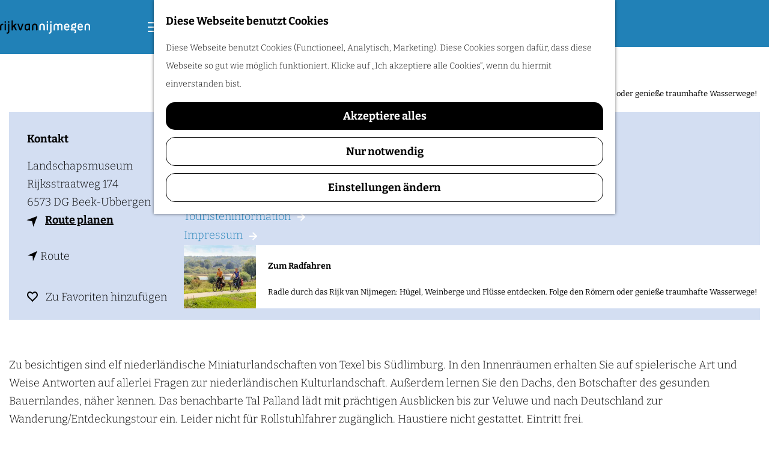

--- FILE ---
content_type: text/html; charset=UTF-8
request_url: https://de.visitnijmegen.com/locations/1070440183/nationaal-landschapsmuseum
body_size: 20440
content:
<!DOCTYPE html>

<html lang="de">
<head>
    <meta charset="utf-8">
    <meta http-equiv="X-UA-Compatible" content="IE=edge">
    <meta name="viewport" content="width=device-width, initial-scale=1.0">
    <meta name="msvalidate.01" content="0165B6DFBFDC76DB95E5AD1E4C980388"/>
    <meta name="theme-color" content="#2181B7">
<meta name="msapplication-TileColor" content="#2181B7"/>


    <title>
        Landschaftsmuseum |     </title>

                                            <script>
                window.dataLayer = window.dataLayer || [];
                function gtag(){dataLayer.push(arguments);}

                gtag('consent', 'default', {
                    'ad_personalization': 'denied',
                    'ad_storage': 'denied',
                    'ad_user_data': 'denied',
                    'analytics_storage': 'denied',
                    'functionality_storage': 'denied',
                    'personalization_storage': 'denied',
                    'security_storage': 'granted',
                    'wait_for_update': 500
                });
                gtag('set', 'ads_data_redaction', true);
            </script>
                                    <!-- Google Tag Manager -->
            <script>(function(w,d,s,l,i){w[l]=w[l]||[];w[l].push(
                    {'gtm.start': new Date().getTime(),event:'gtm.js'}
                );var f=d.getElementsByTagName(s)[0],
                    j=d.createElement(s),dl=l!='dataLayer'?'&l='+l:'';j.async=true;j.src=
                    'https://www.googletagmanager.com/gtm.js?id='+i+dl;f.parentNode.insertBefore(j,f);
                })(window,document,'script','dataLayer','GTM-WX3CWGG');
            </script>
            <!-- End Google Tag Manager -->
                                

                        

    <link rel="canonical" href="https://de.visitnijmegen.com/locations/1070440183/nationaal-landschapsmuseum" />



            <meta name="description" content="Zu besichtigen sind elf niederländische Miniaturlandschaften von Texel bis Südlimburg. In den Innenräumen erhalten Sie auf spielerische Art und Weise Antworten auf allerlei Fragen zur niederländischen Kulturlandschaft.">
        
                                <meta property="og:title" content="Landschaftsmuseum" />
                                <meta property="og:description" content="Zu besichtigen sind elf niederländische Miniaturlandschaften von Texel bis Südlimburg. In den Innenräumen erhalten Sie auf spielerische Art und Weise Antworten auf allerlei Fragen zur niederländischen Kulturlandschaft." />
                                <meta property="og:url" content="https://de.visitnijmegen.com/locations/1070440183/nationaal-landschapsmuseum" />
                                <meta property="og:type" content="website" />
                                                <meta property="og:image" content="https://assets.plaece.nl/thumb/xmbFdegNYXxAyD_doB-1JdROf68JLUVdNMuCrB8qlQ8/resizing_type:fit/width:650/height:366/gravity:sm/aHR0cHM6Ly9hc3NldHMucGxhZWNlLm5sL29kcC1rYW4vaW1hZ2UvbDEwMTA2NzZfMTc0NTQ1Mjg3OS5qcGc.jpg" />
                                                            <meta property="og:image" content="https://assets.plaece.nl/thumb/3iJfVVnQE_hQh3ujnJRdPVi57IqEme0agLxeeOc_2bQ/resizing_type:fit/width:650/height:366/gravity:sm/aHR0cHM6Ly9hc3NldHMucGxhZWNlLm5sL29kcC1rYW4vaW1hZ2UvbDEwMTA2NTdfMTcyNjA1Nzc4LmpwZw.jpg" />
                                                            <meta property="og:image" content="https://assets.plaece.nl/thumb/l-FqOiM6jgCpP8Kw4_OF3n9Nsp3wA3y6ICOArVuUkP8/resizing_type:fit/width:650/height:366/gravity:sm/aHR0cHM6Ly9hc3NldHMucGxhZWNlLm5sL29kcC1rYW4vaW1hZ2UvbDEwMTAwOTgtMl8xMTgxMzIzODI1LmpwZw.jpg" />
                                                            <meta property="og:image" content="https://assets.plaece.nl/thumb/uJuMU7LDMUSh_pm_cWPcgwM6WSmsUwXSC9ahEsjWqK4/resizing_type:fit/width:650/height:366/gravity:sm/aHR0cHM6Ly9hc3NldHMucGxhZWNlLm5sL29kcC1rYW4vaW1hZ2UvbDEwMTAxMzEtMl8yNDI2NjY3Mzk1LmpwZw.jpg" />
                                                            <meta property="og:image" content="https://assets.plaece.nl/thumb/13-u8_rQJ1DE5d-7QIjAFYow-0QnGnjKyXIg57FtT1s/resizing_type:fit/width:650/height:366/gravity:sm/aHR0cHM6Ly9hc3NldHMucGxhZWNlLm5sL29kcC1rYW4vaW1hZ2UvbDEwMTA2MjZfMTcxOTkyNDU1NC5qcGc.jpg" />
                                                            <meta property="og:image" content="https://assets.plaece.nl/thumb/f5ei4bCMOgjI4P4bdz82VEdLfaHtzVWG9_U0AJdYZKw/resizing_type:fit/width:650/height:366/gravity:sm/aHR0cHM6Ly9hc3NldHMucGxhZWNlLm5sL29kcC1rYW4vaW1hZ2UvbDEwMTA2NjRfMzQ2MjYxMTIxMC5qcGc.jpg" />
                                                            <meta property="og:video" content="https://www.youtube.com/watch?v=BS6Gfiv-1lY" />
                        

                                <meta name="twitter:card" content="summary" />
                                <meta name="twitter:title" content="Landschaftsmuseum" />
                                <meta name="twitter:description" content="Zu besichtigen sind elf niederländische Miniaturlandschaften von Texel bis Südlimburg. In den Innenräumen erhalten Sie auf spielerische Art und Weise Antworten auf allerlei Fragen zur niederländischen Kulturlandschaft." />
            






            
        <link rel="shortcut icon" href="/build/assets/favicon.ac3f270b82b33b978cca.ico" type="image/x-icon">
<link rel="apple-touch-icon" href="/build/assets/apple-touch-icon.2446616dca9f203517d2.png">

<link rel="apple-touch-icon-precomposed" sizes="57x57" href="/build/assets/apple-touch-icon-57x57.a15fd796765dc8fc331b.png"/>
<link rel="apple-touch-icon-precomposed" sizes="114x114" href="/build/assets/apple-touch-icon-114x114.033767d619c1f58f6cff.png"/>
<link rel="apple-touch-icon-precomposed" sizes="72x72" href="/build/assets/apple-touch-icon-72x72.93ada82553bbdd4a8d1e.png"/>
<link rel="apple-touch-icon-precomposed" sizes="144x144" href="/build/assets/apple-touch-icon-144x144.c12e2930b6b790d737ff.png"/>
<link rel="apple-touch-icon-precomposed" sizes="60x60" href="/build/assets/apple-touch-icon-60x60.16d95c8c4030d64805f4.png"/>
<link rel="apple-touch-icon-precomposed" sizes="120x120" href="/build/assets/apple-touch-icon-120x120.d3951101ce3fb225df4e.png"/>
<link rel="apple-touch-icon-precomposed" sizes="76x76" href="/build/assets/apple-touch-icon-76x76.b604f2abdfd4a42bf8df.png"/>
<link rel="apple-touch-icon-precomposed" sizes="152x152" href="/build/assets/apple-touch-icon-152x152.2446616dca9f203517d2.png"/>
<link rel="icon" type="image/png" href="/build/assets/favicon-196x196.3734dc061755b7cf1c5d.png" sizes="196x196"/>
<link rel="icon" type="image/png" href="/build/assets/favicon-96x96.070db73335e4e05dc8ff.png" sizes="96x96"/>
<link rel="icon" type="image/png" href="/build/assets/favicon-32x32.554439e22cacb16c92b5.png" sizes="32x32"/>
<link rel="icon" type="image/png" href="/build/assets/favicon-16x16.f5150236748d9232216d.png" sizes="16x16"/>
<link rel="icon" type="image/png" href="/build/assets/favicon-128.b88a5d1fa1164be0966b.png" sizes="128x128"/>
<meta name="application-name" content="Visit Nijmegen"/>
<meta name="msapplication-TileImage" content="/build/assets/mstile-144x144.c12e2930b6b790d737ff.png"/>
<meta name="msapplication-square70x70logo" content="/build/assets/mstile-70x70.b88a5d1fa1164be0966b.png"/>
<meta name="msapplication-square150x150logo" content="/build/assets/mstile-150x150.8700f9ad6f6e79e38fef.png"/>
<meta name="msapplication-wide310x150logo" content="/build/assets/mstile-310x150.292bbf00c4829256e66e.png"/>
<meta name="msapplication-square310x310logo" content="/build/assets/mstile-310x310.acba752856e20548c937.png"/>


        <link rel="preload" href="/build/assets/bitter-v39-latin-300.c4a3f97457390e514b1d.woff2" as="font" type="font/woff2" crossorigin>
    <link rel="preload" href="/build/assets/bitter-v39-latin-700.382e48af1d23d0f394d7.woff2" as="font" type="font/woff2" crossorigin>

                        <link rel="stylesheet" href="/build/main.5518b0cc802623f67990.css">
        <link rel="stylesheet" href="/build/main-print.2e218fe974423485ea3c.css" media="print">


        <script src="/build/runtime.b6c1054f32baf5db501b.bundle.js" defer></script>
<script src="/build/main.3f1baaec9cc6c8eed7cf.bundle.js" defer></script>

<script>
  var odpClientApi = 'https\u003A\/\/de.visitnijmegen.com\/_client\/odp\/api';
  var clientFavorites = 'https\u003A\/\/de.visitnijmegen.com\/_client\/favorite';
</script>


        <script>
    (function(w,d,e,u,f,l,n){w[f]=w[f]||function(){(w[f].q=w[f].q||[])
        .push(arguments);},l=d.createElement(e),l.async=1,l.src=u,
        n=d.getElementsByTagName(e)[0],n.parentNode.insertBefore(l,n);})
    (window,document,'script','https://assets.mailerlite.com/js/universal.js','ml');
    ml('account', '422484');
</script>


        
    <script src="https://cdnjs.cloudflare.com/ajax/libs/jquery/2.2.4/jquery.min.js" integrity="sha512-DUC8yqWf7ez3JD1jszxCWSVB0DMP78eOyBpMa5aJki1bIRARykviOuImIczkxlj1KhVSyS16w2FSQetkD4UU2w==" crossorigin="anonymous" referrerpolicy="no-referrer"></script>
</head>

<body class=" "
      data-ga-value=1070440183                                                          data-has-no-pageparts="true"
                  data-instant-intensity="viewport"
       data-cookie-bundle-enabled="true">
                                                    <!-- Google Tag Manager (noscript) -->
            <noscript>
                <iframe src="https://www.googletagmanager.com/ns.html?id=GTM-WX3CWGG"
                    height="0" width="0" style="display:none;visibility:hidden"></iframe>
            </noscript>
            <!-- End Google Tag Manager (noscript) -->
                        

                
    <header class="main-header">
        <a href="#main" class="header__skiplink">Direkt zum Hauptinhalt</a>
        <div class="container-fluid">
                                                            <a href="/" class="main-header__logo">
                                    <svg xmlns="http://www.w3.org/2000/svg" viewBox="0 0 330.7 50.1" width="330.7" height="50.1" class="main-header__logo__img">
            <path d="M1.7 37.4c-.5 0-.9-.1-1.2-.4-.4-.3-.5-.7-.5-1.2v-14c0-2.7.8-4.9 2.3-6.5s3.7-2.5 6.4-2.5h2c.5 0 .9.1 1.2.4.3.3.4.7.4 1.2v1.4c0 .5-.1.9-.4 1.2-.3.3-.7.4-1.2.4H9.1c-1.4 0-2.4.4-3.1 1.3-.7.9-1 2-1 3.4v13.8c0 .5-.1.9-.4 1.2-.3.3-.7.4-1.2.4H1.7zM18.4 8.8c-.5 0-.9-.1-1.2-.4-.3-.3-.4-.7-.4-1.2V4.4c0-.5.1-.9.4-1.2.3-.3.7-.4 1.2-.4H20c.5 0 .9.1 1.2.4.3.3.4.7.4 1.2v2.8c0 .5-.1.9-.4 1.2-.3.3-.7.4-1.2.4h-1.6zm0 28.6c-.5 0-.9-.1-1.2-.4-.3-.3-.4-.7-.4-1.2V14.3c0-.5.1-.9.4-1.2.3-.3.7-.4 1.2-.4H20c.5 0 .9.1 1.2.4.3.3.4.7.4 1.2v21.4c0 .5-.1.9-.4 1.2-.3.3-.7.4-1.2.4h-1.6zM25.8 50.1c-.5 0-.9-.1-1.2-.4-.3-.3-.4-.7-.4-1.2V47c0-.5.1-.9.4-1.2.3-.3.7-.4 1.2-.4h.6a3 3 0 0 0 2.3-.9 4 4 0 0 0 .8-2.6V14.3c0-.5.1-.9.4-1.2.3-.3.7-.4 1.2-.4h1.6c.5 0 .9.1 1.2.4.3.3.4.7.4 1.2v27.5c0 2.5-.7 4.5-2.1 6a7.3 7.3 0 0 1-5.6 2.2h-.8zm5.3-41.3c-.5 0-.9-.1-1.2-.4-.3-.3-.4-.7-.4-1.2V4.4c0-.5.1-.9.4-1.2.3-.3.7-.4 1.2-.4h1.6c.5 0 .9.1 1.2.4.3.3.4.7.4 1.2v2.8c0 .5-.1.9-.4 1.2-.3.3-.7.4-1.2.4h-1.6zM58.1 37.4c-.9 0-1.6-.5-2-1.5L51 25.1c-.1-.3-.3-.4-.5-.4a1 1 0 0 0-.7.3l-2 2-.5.7a2 2 0 0 0-.2.9v7.2c0 .5-.1.9-.4 1.2-.3.3-.7.4-1.2.4h-1.6c-.5 0-.9-.1-1.2-.4-.3-.3-.4-.7-.4-1.2V1.7c0-.5.1-.9.4-1.2.1-.4.5-.5 1-.5h1.6c.5 0 .9.1 1.2.4.4.3.5.7.5 1.3V20l.2.6c.2.1.4 0 .6-.2l6.8-6.9.9-.7 1.2-.2h2.9c.6 0 1 .2 1.1.6.1.4 0 .8-.4 1.2L55 19.6c-.7.6-.8 1.3-.5 2l6.7 13.8c.3.6.3 1 .1 1.4-.2.4-.6.6-1.2.6h-2zM73.5 37.4c-.5 0-.9-.1-1.2-.3-.3-.2-.6-.6-.7-1.2L64 14.2c-.2-.5-.2-.9.1-1.1.2-.3.6-.4 1.1-.4h2c1 0 1.6.4 1.9 1.3l5.2 16.3c.1.4.3.6.5.6.3 0 .4-.2.6-.6L80.6 14c.3-.9.9-1.3 1.9-1.3h2c.5 0 .9.1 1.1.4.2.3.2.7.1 1.1l-7.5 21.7c-.2.6-.4 1-.7 1.2-.3.2-.7.3-1.2.3h-2.8zM107.2 37.4c-.5 0-.9-.2-1.2-.5-.3-.3-.4-.7-.4-1.1l-.2-.4c-.2-.1-.3 0-.5.2-.5.7-1.3 1.3-2.3 1.7a9.8 9.8 0 0 1-7.2 0c-1.1-.5-2-1.2-2.8-2s-1.4-1.9-1.8-3.2-.7-2.6-.7-4v-4.9c0-1.4.3-2.8.8-4.1a8.3 8.3 0 0 1 2.2-3.3c.9-.9 2-1.7 3.3-2.2 1.3-.5 2.7-.8 4.2-.8h8.2c.5 0 .9.1 1.2.4.3.3.4.7.4 1.2v21.4c0 .5-.1.9-.4 1.2-.3.3-.7.4-1.2.4h-1.6zm-1.7-19.5c0-.4-.2-.5-.6-.5h-4.1c-1.8 0-3.3.6-4.3 1.7a6 6 0 0 0-1.5 4.1v5.4c0 1.4.4 2.5 1.2 3.4.8.9 2 1.3 3.4 1.3a7 7 0 0 0 2.6-.5c.7-.3 1.3-.8 1.8-1.4.5-.6.8-1.2 1.1-2 .2-.7.4-1.5.4-2.2v-9.3zM134.1 37.4c-.5 0-.9-.1-1.2-.4-.3-.3-.4-.7-.4-1.2V22c0-1.4-.4-2.6-1.3-3.7a5 5 0 0 0-3.9-1.6c-1.8 0-3.1.5-3.9 1.6-.9 1-1.3 2.3-1.3 3.7v13.8c0 .5-.1.9-.4 1.2-.3.3-.7.4-1.2.4h-1.6c-.5 0-.9-.1-1.2-.4-.3-.3-.4-.7-.4-1.2V22a9.9 9.9 0 0 1 2.8-7 9 9 0 0 1 3.2-2.1 11.2 11.2 0 0 1 8.4 0c1.2.5 2.3 1.2 3.2 2.1a9.9 9.9 0 0 1 2.8 7v13.8c0 .5-.1.9-.4 1.2-.3.3-.7.4-1.2.4h-2z" class="main-header__logo-black"/>
            <path d="M161.1 37.4c-.5 0-.9-.1-1.2-.4-.3-.3-.4-.7-.4-1.2V22c0-1.4-.4-2.6-1.3-3.7a5 5 0 0 0-3.9-1.6c-1.8 0-3.1.5-3.9 1.6-.9 1-1.3 2.3-1.3 3.7v13.8c0 .5-.1.9-.4 1.2-.3.3-.7.4-1.2.4h-1.6c-.5 0-.9-.1-1.2-.4-.3-.3-.4-.7-.4-1.2V22a9.9 9.9 0 0 1 2.8-7 9 9 0 0 1 3.2-2.1 11.2 11.2 0 0 1 8.4 0c1.2.5 2.3 1.2 3.2 2.1a9.9 9.9 0 0 1 2.8 7v13.8c0 .5-.1.9-.4 1.2-.3.3-.7.4-1.2.4h-2zM173.2 8.8c-.5 0-.9-.1-1.2-.4-.3-.3-.4-.7-.4-1.2V4.4c0-.5.1-.9.4-1.2.3-.3.7-.4 1.2-.4h1.6c.5 0 .9.1 1.2.4.3.3.4.7.4 1.2v2.8c0 .5-.1.9-.4 1.2-.3.3-.7.4-1.2.4h-1.6zm0 28.6c-.5 0-.9-.1-1.2-.4-.3-.3-.4-.7-.4-1.2V14.3c0-.5.1-.9.4-1.2.3-.3.7-.4 1.2-.4h1.6c.5 0 .9.1 1.2.4.3.3.4.7.4 1.2v21.4c0 .5-.1.9-.4 1.2-.3.3-.7.4-1.2.4h-1.6zM180.6 50.1c-.5 0-.9-.1-1.2-.4-.3-.3-.4-.7-.4-1.2V47c0-.5.1-.9.4-1.2.3-.3.7-.4 1.2-.4h.5a3 3 0 0 0 2.3-.9 4 4 0 0 0 .8-2.6V14.3c0-.5.1-.9.4-1.2.3-.3.7-.4 1.2-.4h1.7c.5 0 .9.1 1.2.4.3.3.4.7.4 1.2v27.5c0 2.5-.7 4.5-2.1 6a7.3 7.3 0 0 1-5.6 2.2h-.8zm5.2-41.3c-.5 0-.9-.1-1.2-.4-.3-.3-.4-.7-.4-1.2V4.4c0-.5.1-.9.4-1.2.3-.3.7-.4 1.2-.4h1.7c.5 0 .9.1 1.2.4.3.3.4.7.4 1.2v2.8c0 .5-.1.9-.4 1.2-.3.3-.7.4-1.2.4h-1.7zM226 37.4c-.5 0-.9-.1-1.2-.4-.3-.3-.4-.7-.4-1.2V21.5c0-.6-.1-1.2-.3-1.7l-.8-1.5c-.4-.4-.8-.8-1.4-1.1-.6-.3-1.3-.4-2.1-.4s-1.5.1-2.1.4c-.6.3-1 .6-1.4 1.1-.4.4-.6.9-.8 1.5s-.2 1.1-.2 1.7v14.3c0 .5-.1.9-.4 1.2-.3.3-.7.4-1.2.4H212c-.5 0-.9-.1-1.2-.4-.3-.3-.4-.7-.4-1.2V21.5c0-.6-.1-1.2-.3-1.7l-.8-1.5c-.4-.4-.8-.8-1.4-1.1-.6-.3-1.2-.4-2-.4s-1.4.1-2 .4c-.6.3-1.1.6-1.4 1.1-.4.4-.6.9-.8 1.5-.2.5-.3 1.1-.3 1.7v14.3c0 .5-.1.9-.4 1.2-.3.3-.7.4-1.2.4h-1.6c-.5 0-.9-.1-1.2-.4-.3-.3-.4-.7-.4-1.2V21.5a9 9 0 0 1 .7-3.7c.5-1.2 1.1-2.1 1.9-3a9.3 9.3 0 0 1 6.9-2.7c1.4 0 2.6.3 3.7.8s2 1.1 2.7 1.7c.4.3.7.3 1 0a9 9 0 0 1 2.7-1.8c1.1-.5 2.4-.7 3.8-.7s2.7.2 3.9.7a8 8 0 0 1 3 2c.8.8 1.5 1.8 1.9 3 .5 1.2.7 2.4.7 3.7v14.3c0 .5-.1.9-.4 1.2-.3.3-.7.4-1.2.4H226zM253.8 32c.3.3.5.7.5 1.1 0 .4-.2.8-.5 1.2-.7.9-1.8 1.8-3.2 2.5-1.4.8-3.1 1.2-5.1 1.2-1.5 0-2.9-.2-4.2-.7s-2.3-1.2-3.2-2.1-1.6-1.9-2-3.1a9.4 9.4 0 0 1-.7-3.7v-6.5c0-1.3.2-2.6.6-3.8.4-1.2 1-2.2 1.9-3.1.8-.9 1.8-1.6 3-2.1a10.7 10.7 0 0 1 8.2 0 9.5 9.5 0 0 1 5.8 9v3.3c0 .5-.1.9-.4 1.2-.3.3-.7.4-1.2.4h-12.4c-.4 0-.5.2-.5.5v1c0 1.4.4 2.6 1.2 3.5s2.1 1.4 3.9 1.4c1.4 0 2.5-.2 3.2-.7l1.8-1.4c.4-.4.8-.6 1.2-.6.4 0 .8.2 1.1.5l1 1zm-3.9-10.2c0-1.4-.4-2.6-1.2-3.6-.8-1-2-1.5-3.8-1.5-1.7 0-2.9.5-3.6 1.5a6 6 0 0 0-1 3.6v.3c0 .4.2.5.5.5h8.5c.4 0 .5-.2.5-.5v-.3zM273 46.8c-.6-.8-.5-1.6.4-2.3.5-.3.9-.7 1.2-1.2a4 4 0 0 0 .5-2c0-1.2-.4-2.1-1.3-2.8s-2-1.1-3.4-1.1h-9.5c-.5 0-.9-.1-1.2-.4-.3-.3-.4-.7-.4-1.2v-1.4c0-.8.3-1.6.9-2.5l2.6-3.6c.2-.3.2-.6.2-.9l-.3-.7a9.9 9.9 0 0 1-1.8-5.3c0-1.3.3-2.5.8-3.6s1.2-2.1 2.1-3c.9-.8 1.9-1.5 3.1-2a9.4 9.4 0 0 1 4.8-.6l1.3.3c.5.1.9.2 1.1.1l.6-.5 1.8-2.4c.3-.4.7-.6 1.1-.7.4-.1.8.1 1.2.4l1.1.8c.4.3.6.7.7 1.1.1.4-.1.8-.4 1.2l-1.8 2.4a1 1 0 0 0-.1.9l.4.9a8.6 8.6 0 0 1 .6 8.4 8.6 8.6 0 0 1-2.1 2.9 11 11 0 0 1-3.1 2c-1.2.5-2.4.7-3.7.7l-1.4-.1-1.2-.2c-.3-.1-.6-.1-.8 0s-.5.2-.7.5l-.9 1.2c-.3.5-.2.8.5.8h4.2c1.3 0 2.6.2 3.8.6 1.2.4 2.2 1 3.1 1.7s1.6 1.6 2.1 2.7.8 2.2.8 3.5c0 1.9-.4 3.4-1.2 4.5-.8 1.1-1.6 2-2.6 2.6-.4.3-.8.3-1.2.2-.4-.1-.8-.3-1-.6l-.9-1.3zm-2.5-20.7a4 4 0 0 0 1.8-.4 4 4 0 0 0 1.5-1 4 4 0 0 0 1-1.5c.3-.6.4-1.2.4-1.8s-.1-1.3-.4-1.8c-.3-.6-.6-1.1-1-1.5a4 4 0 0 0-1.5-1c-.6-.2-1.2-.4-1.8-.4a4 4 0 0 0-1.8.4 4 4 0 0 0-1.5 1 4 4 0 0 0-1 1.5c-.3.6-.4 1.2-.4 1.8s.1 1.3.4 1.8c.3.6.6 1.1 1 1.5.4.4.9.8 1.5 1a4 4 0 0 0 1.8.4zM303.2 32c.3.3.5.7.5 1.1 0 .4-.2.8-.5 1.2-.7.9-1.8 1.8-3.2 2.5-1.4.8-3.1 1.2-5.1 1.2-1.5 0-2.9-.2-4.2-.7s-2.3-1.2-3.2-2.1-1.6-1.9-2-3.1a9.4 9.4 0 0 1-.7-3.7v-6.5c0-1.3.2-2.6.6-3.8.4-1.2 1-2.2 1.9-3.1.8-.9 1.8-1.6 3-2.1a10.7 10.7 0 0 1 8.2 0 9.5 9.5 0 0 1 5.8 9v3.3c0 .5-.1.9-.4 1.2-.3.3-.7.4-1.2.4h-12.4c-.4 0-.5.2-.5.5v1c0 1.4.4 2.6 1.2 3.5s2.1 1.4 3.9 1.4c1.4 0 2.5-.2 3.2-.7l1.8-1.4c.4-.4.8-.6 1.2-.6.4 0 .8.2 1.1.5l1 1zm-3.9-10.2c0-1.4-.4-2.6-1.2-3.6-.8-1-2-1.5-3.8-1.5-1.7 0-2.9.5-3.6 1.5a6 6 0 0 0-1 3.6v.3c0 .4.2.5.5.5h8.5c.4 0 .5-.2.5-.5v-.3zM327.4 37.4c-.5 0-.9-.1-1.2-.4-.3-.3-.4-.7-.4-1.2V22c0-1.4-.4-2.6-1.3-3.7s-2.2-1.6-3.9-1.6c-1.8 0-3.1.5-3.9 1.6-.9 1-1.3 2.3-1.3 3.7v13.8c0 .5-.1.9-.4 1.2-.3.3-.7.4-1.2.4H312c-.5 0-.9-.1-1.2-.4-.3-.3-.4-.7-.4-1.2V22a9.9 9.9 0 0 1 2.8-7 9 9 0 0 1 3.2-2.1 11.2 11.2 0 0 1 8.4 0c1.2.5 2.3 1.2 3.2 2.1s1.6 2 2.1 3.2.7 2.5.7 3.8v13.8c0 .5-.1.9-.4 1.2-.3.3-.7.4-1.2.4h-1.8z" class="main-header__logo-primary"/>
        </svg>
                            <span class="sr-only">Gehen Sie zur Homepage</span>
                    </a>
                            
                    <nav id="main-nav" class="main-header__nav main-nav" aria-label="Primär">
        <ul class="menu">
                                                                                            <li class="main-nav__parent-wrapper main-nav__parent-wrapper--has-children" data-a11y="close">
                                        <button class="menu__children-back-btn">
            <span class="icon icon-font icon-fill-chevron-left main-header--mobile__back-btn-icon" aria-hidden="true"></span>
            Zurück
        </button>
                                            <a href="/entdecken-sie" class="main-nav__link main-nav__link-parent main-nav__link--has-children      main-nav-parent-link__theme--default"
                aria-haspopup="true" aria-expanded="false"
                aria-controls="menu__children-281"                
                >
                            <span class="main-nav__link-title button-content--reset">ENTDECKEN SIE</span>
                                                                                                                                    </a>
                                    
                                <div class="menu__children-wrapper">
            <ul id="menu__children-281" class="menu__children">
                                                    <li class="main-nav__child-wrapper main-nav-child__theme--default">
                <a href="/entdecken-sie/kultur-geschichte" class="main-nav__link main-nav__link-child       main-nav-child-link__theme--default"
                                
                >
                            <span class="main-nav__link-title button-content--reset">Kultur &amp; geschichte</span>
                                                                                                                                    </a>
                                </li>
                                                        <li class="main-nav__child-wrapper main-nav-child__theme--default">
                <a href="/entdecken-sie/schlosser-landguter" class="main-nav__link main-nav__link-child       main-nav-child-link__theme--default"
                                
                >
                            <span class="main-nav__link-title button-content--reset">Schlösser &amp; Landgüter</span>
                                                                                                                                    </a>
                                </li>
                                                        <li class="main-nav__child-wrapper main-nav-child__theme--default">
                <a href="/entdecken-sie/natur" class="main-nav__link main-nav__link-child       main-nav-child-link__theme--default"
                                
                >
                            <span class="main-nav__link-title button-content--reset">Natur</span>
                                                                                                                                    </a>
                                </li>
                                                        <li class="main-nav__child-wrapper main-nav-child__theme--default">
                <a href="/entdecken-sie/spass-fur-kinder" class="main-nav__link main-nav__link-child       main-nav-child-link__theme--default"
                                
                >
                            <span class="main-nav__link-title button-content--reset">Unterwegs mit Kinder</span>
                                                                                                                                    </a>
                                </li>
                                                        <li class="main-nav__child-wrapper main-nav-child__theme--highlight">
                <a href="/sehen-und-tun/zum-radfahren" class="main-nav__link main-nav__link-child   main-nav__link--has-subtitle main-nav__link--has-media   main-nav-child-link__theme--highlight"
                                
                >
                            <span class="main-nav__link-title button-content--reset">Zum Radfahren</span>
                                                                            <span class="main-nav__link-subtitle button-content--reset">Radle durch das Rijk van Nijmegen: Hügel, Weinberge und Flüsse entdecken. Folge den Römern oder genieße traumhafte Wasserwege!</span>
                                                                                                                                                                                                                    <picture class="img__wrapper img--theme-default main-nav__link-image button-content--reset"
                    >
                                                                                                                                                                        <source type="image/webp"
                                        srcset="https://assets.plaece.nl/thumb/DyiKrtGAAKokvo1mIK7AfCb8fuRv-C1HiLlFUCpXpbk/resizing_type:fit/width:300/height:0/gravity:sm/enlarge:0/aHR0cHM6Ly9hc3NldHMucGxhZWNlLm5sL2t1bWEtbmlqbWVnZW4vdXBsb2Fkcy9tZWRpYS82ODRhZDRlOTkxNzhiL2pkcDkxODA5MDctOTU4MGJzLXkxLTEuanBn.webp">
                                                                            <source srcset="https://assets.plaece.nl/thumb/7aN2LvW22xjzNVOQRPrX-o4UJamAOY3ef5wH-YnYdBw/resizing_type:fit/width:300/height:0/gravity:sm/enlarge:0/aHR0cHM6Ly9hc3NldHMucGxhZWNlLm5sL2t1bWEtbmlqbWVnZW4vdXBsb2Fkcy9tZWRpYS82ODRhZDRlOTkxNzhiL2pkcDkxODA5MDctOTU4MGJzLXkxLTEuanBn.jpg">
                                                    <img src="https://assets.plaece.nl/thumb/7aN2LvW22xjzNVOQRPrX-o4UJamAOY3ef5wH-YnYdBw/resizing_type:fit/width:300/height:0/gravity:sm/enlarge:0/aHR0cHM6Ly9hc3NldHMucGxhZWNlLm5sL2t1bWEtbmlqbWVnZW4vdXBsb2Fkcy9tZWRpYS82ODRhZDRlOTkxNzhiL2pkcDkxODA5MDctOTU4MGJzLXkxLTEuanBn.jpg"
                        class="img__main "
                        alt="" loading="lazy"
                        >
            </picture>
                                    </a>
                                </li>
                                </ul>
        </div>
                    </li>
                                    <li class="main-nav__parent-wrapper main-nav__parent-wrapper--has-children" data-a11y="close">
                                        <button class="menu__children-back-btn">
            <span class="icon icon-font icon-fill-chevron-left main-header--mobile__back-btn-icon" aria-hidden="true"></span>
            Zurück
        </button>
                                            <a href="/sehen-und-tun" class="main-nav__link main-nav__link-parent main-nav__link--has-children      main-nav-parent-link__theme--default"
                aria-haspopup="true" aria-expanded="false"
                aria-controls="menu__children-282"                
                >
                            <span class="main-nav__link-title button-content--reset">SEHEN UND TUN</span>
                                                                                                                                    </a>
                                    
                                <div class="menu__children-wrapper">
            <ul id="menu__children-282" class="menu__children">
                                                    <li class="main-nav__child-wrapper main-nav-child__theme--default">
                <a href="/sehen-und-tun/wandern" class="main-nav__link main-nav__link-child       main-nav-child-link__theme--default"
                                
                >
                            <span class="main-nav__link-title button-content--reset">Wandern</span>
                                                                                                                                    </a>
                                </li>
                                                        <li class="main-nav__child-wrapper main-nav-child__theme--default">
                <a href="/sehen-und-tun/zum-radfahren" class="main-nav__link main-nav__link-child       main-nav-child-link__theme--default"
                                
                >
                            <span class="main-nav__link-title button-content--reset">Zum Radfahren</span>
                                                                                                                                    </a>
                                </li>
                                                        <li class="main-nav__child-wrapper main-nav-child__theme--default">
                <a href="/sehen-und-tun/museen-attraktionen" class="main-nav__link main-nav__link-child       main-nav-child-link__theme--default"
                                
                >
                            <span class="main-nav__link-title button-content--reset">Museen &amp; Attraktionen</span>
                                                                                                                                    </a>
                                </li>
                                                        <li class="main-nav__child-wrapper main-nav-child__theme--default">
                <a href="/sehen-und-tun/erholungsgebiete-am-wasser" class="main-nav__link main-nav__link-child       main-nav-child-link__theme--default"
                                
                >
                            <span class="main-nav__link-title button-content--reset">Erholungsgebiete am Wasser</span>
                                                                                                                                    </a>
                                </li>
                                                        <li class="main-nav__child-wrapper main-nav-child__theme--default">
                <a href="/sehen-und-tun/shopping" class="main-nav__link main-nav__link-child       main-nav-child-link__theme--default"
                                
                >
                            <span class="main-nav__link-title button-content--reset">Shopping</span>
                                                                                                                                    </a>
                                </li>
                                                        <li class="main-nav__child-wrapper main-nav-child__theme--default">
                <a href="/sehen-und-tun/wellness" class="main-nav__link main-nav__link-child       main-nav-child-link__theme--default"
                                
                >
                            <span class="main-nav__link-title button-content--reset">Wellness</span>
                                                                                                                                    </a>
                                </li>
                                                        <li class="main-nav__child-wrapper main-nav-child__theme--default">
                <a href="/sehen-und-tun/essen-trinken" class="main-nav__link main-nav__link-child       main-nav-child-link__theme--default"
                                
                >
                            <span class="main-nav__link-title button-content--reset">Essen &amp; Trinken</span>
                                                                                                                                    </a>
                                </li>
                                                        <li class="main-nav__child-wrapper main-nav-child__theme--highlight">
                <a href="/sehen-und-tun/zum-radfahren" class="main-nav__link main-nav__link-child   main-nav__link--has-subtitle main-nav__link--has-media   main-nav-child-link__theme--highlight"
                                
                >
                            <span class="main-nav__link-title button-content--reset">Zum Radfahren</span>
                                                                            <span class="main-nav__link-subtitle button-content--reset">Radle durch das Rijk van Nijmegen: Hügel, Weinberge und Flüsse entdecken. Folge den Römern oder genieße traumhafte Wasserwege!</span>
                                                                                                                                                                                                                    <picture class="img__wrapper img--theme-default main-nav__link-image button-content--reset"
                    >
                                                                                                                                                                        <source type="image/webp"
                                        srcset="https://assets.plaece.nl/thumb/DyiKrtGAAKokvo1mIK7AfCb8fuRv-C1HiLlFUCpXpbk/resizing_type:fit/width:300/height:0/gravity:sm/enlarge:0/aHR0cHM6Ly9hc3NldHMucGxhZWNlLm5sL2t1bWEtbmlqbWVnZW4vdXBsb2Fkcy9tZWRpYS82ODRhZDRlOTkxNzhiL2pkcDkxODA5MDctOTU4MGJzLXkxLTEuanBn.webp">
                                                                            <source srcset="https://assets.plaece.nl/thumb/7aN2LvW22xjzNVOQRPrX-o4UJamAOY3ef5wH-YnYdBw/resizing_type:fit/width:300/height:0/gravity:sm/enlarge:0/aHR0cHM6Ly9hc3NldHMucGxhZWNlLm5sL2t1bWEtbmlqbWVnZW4vdXBsb2Fkcy9tZWRpYS82ODRhZDRlOTkxNzhiL2pkcDkxODA5MDctOTU4MGJzLXkxLTEuanBn.jpg">
                                                    <img src="https://assets.plaece.nl/thumb/7aN2LvW22xjzNVOQRPrX-o4UJamAOY3ef5wH-YnYdBw/resizing_type:fit/width:300/height:0/gravity:sm/enlarge:0/aHR0cHM6Ly9hc3NldHMucGxhZWNlLm5sL2t1bWEtbmlqbWVnZW4vdXBsb2Fkcy9tZWRpYS82ODRhZDRlOTkxNzhiL2pkcDkxODA5MDctOTU4MGJzLXkxLTEuanBn.jpg"
                        class="img__main "
                        alt="" loading="lazy"
                        >
            </picture>
                                    </a>
                                </li>
                                </ul>
        </div>
                    </li>
                                    <li class="main-nav__parent-wrapper main-nav__parent-wrapper--has-children" data-a11y="close">
                                        <button class="menu__children-back-btn">
            <span class="icon icon-font icon-fill-chevron-left main-header--mobile__back-btn-icon" aria-hidden="true"></span>
            Zurück
        </button>
                                            <a href="/ihren-besuch-planen" class="main-nav__link main-nav__link-parent main-nav__link--has-children      main-nav-parent-link__theme--default"
                aria-haspopup="true" aria-expanded="false"
                aria-controls="menu__children-608"                
                >
                            <span class="main-nav__link-title button-content--reset">IHREN BESUCH PLANEN</span>
                                                                                                                                    </a>
                                    
                                <div class="menu__children-wrapper">
            <ul id="menu__children-608" class="menu__children">
                                                    <li class="main-nav__child-wrapper main-nav-child__theme--default">
                <a href="/ihren-besuch-planen/unterkunften" class="main-nav__link main-nav__link-child       main-nav-child-link__theme--default"
                                
                >
                            <span class="main-nav__link-title button-content--reset">Unterkunften</span>
                                                                                                                                    </a>
                                </li>
                                                        <li class="main-nav__child-wrapper main-nav-child__theme--default">
                <a href="/ihren-besuch-planen/anreise-parken" class="main-nav__link main-nav__link-child       main-nav-child-link__theme--default"
                                
                >
                            <span class="main-nav__link-title button-content--reset">Anreise &amp; Parken</span>
                                                                                                                                    </a>
                                </li>
                                                        <li class="main-nav__child-wrapper main-nav-child__theme--default">
                <a href="/ihren-besuch-planen/touristeninformation" class="main-nav__link main-nav__link-child       main-nav-child-link__theme--default"
                                
                >
                            <span class="main-nav__link-title button-content--reset">Touristeninformation</span>
                                                                                                                                    </a>
                                </li>
                                                        <li class="main-nav__child-wrapper main-nav-child__theme--default">
                <a href="/ihren-besuch-planen/impressum" class="main-nav__link main-nav__link-child       main-nav-child-link__theme--default"
                                
                >
                            <span class="main-nav__link-title button-content--reset">Impressum</span>
                                                                                                                                    </a>
                                </li>
                                                        <li class="main-nav__child-wrapper main-nav-child__theme--highlight">
                <a href="/sehen-und-tun/zum-radfahren" class="main-nav__link main-nav__link-child   main-nav__link--has-subtitle main-nav__link--has-media   main-nav-child-link__theme--highlight"
                                
                >
                            <span class="main-nav__link-title button-content--reset">Zum Radfahren</span>
                                                                            <span class="main-nav__link-subtitle button-content--reset">Radle durch das Rijk van Nijmegen: Hügel, Weinberge und Flüsse entdecken. Folge den Römern oder genieße traumhafte Wasserwege!</span>
                                                                                                                                                                                                                    <picture class="img__wrapper img--theme-default main-nav__link-image button-content--reset"
                    >
                                                                                                                                                                        <source type="image/webp"
                                        srcset="https://assets.plaece.nl/thumb/DyiKrtGAAKokvo1mIK7AfCb8fuRv-C1HiLlFUCpXpbk/resizing_type:fit/width:300/height:0/gravity:sm/enlarge:0/aHR0cHM6Ly9hc3NldHMucGxhZWNlLm5sL2t1bWEtbmlqbWVnZW4vdXBsb2Fkcy9tZWRpYS82ODRhZDRlOTkxNzhiL2pkcDkxODA5MDctOTU4MGJzLXkxLTEuanBn.webp">
                                                                            <source srcset="https://assets.plaece.nl/thumb/7aN2LvW22xjzNVOQRPrX-o4UJamAOY3ef5wH-YnYdBw/resizing_type:fit/width:300/height:0/gravity:sm/enlarge:0/aHR0cHM6Ly9hc3NldHMucGxhZWNlLm5sL2t1bWEtbmlqbWVnZW4vdXBsb2Fkcy9tZWRpYS82ODRhZDRlOTkxNzhiL2pkcDkxODA5MDctOTU4MGJzLXkxLTEuanBn.jpg">
                                                    <img src="https://assets.plaece.nl/thumb/7aN2LvW22xjzNVOQRPrX-o4UJamAOY3ef5wH-YnYdBw/resizing_type:fit/width:300/height:0/gravity:sm/enlarge:0/aHR0cHM6Ly9hc3NldHMucGxhZWNlLm5sL2t1bWEtbmlqbWVnZW4vdXBsb2Fkcy9tZWRpYS82ODRhZDRlOTkxNzhiL2pkcDkxODA5MDctOTU4MGJzLXkxLTEuanBn.jpg"
                        class="img__main "
                        alt="" loading="lazy"
                        >
            </picture>
                                    </a>
                                </li>
                                </ul>
        </div>
                    </li>
                                                </ul>
    </nav>
    <div class="main-nav__overlay"></div>

                                    <nav class="language-nav" data-a11y="close" aria-labelledby="language-nav-switcher" translate="no">
                            <span id="language-nav-switcher" class="sr-only">
                    Sprache auswählen
                    <span class="sr-only" aria-current="true">Aktuelle Sprache: Deutsch</span>
                </span>
                                            <button class="language-nav__item language-nav__item--de language-nav__active-lang"
                        aria-expanded="false" aria-controls="language-nav__items" aria-haspopup="true"
                        aria-labelledby="language-nav-switcher">
                    <span class="language-nav__text" aria-hidden="true">de</span>
                </button>
                <span class="language-nav__item language-nav__item--de language-nav__active-lang" aria-labelledby="language-nav-switcher">
                    <span class="language-nav__text" aria-hidden="true">de</span>
                </span>
            
    <span class="language-nav__icon icon-font icon-fill-chevron-down" aria-hidden="true"></span>
                            <div id="language-nav__items" class="language-nav__items">
                                                                                                        <a href="https://www.visitnijmegen.com/"
                                   class="language-nav__item language-nav__item--nl language-nav__link"
                                   lang="nl" hreflang="nl">
                                                                            <span class="language-nav__text" aria-hidden="true">nl</span>
                                                                                                                <span class="sr-only">Ga naar de Nederlandse pagina</span>
                                                                    </a>
                                                                                                                                                            <a href="https://en.visitnijmegen.com/"
                                   class="language-nav__item language-nav__item--en language-nav__link"
                                   lang="en" hreflang="en">
                                                                            <span class="language-nav__text" aria-hidden="true">en</span>
                                                                                                                <span class="sr-only">Go to the English page</span>
                                                                    </a>
                                                                                        </div>
                    </nav>
    

            <ul class="handles">
                                                                        <li class="handles__item handles__item--search">
                    <a href="/suche" class="handles__link " >
                        <span class="handles__icon icon-font icon-fill-magnifyglass" aria-hidden="true"></span>
                        <span class="handles__name">Suchen</span>
                    </a>
                </li>
                    
                                                
                            <li class="handles__item handles__item--navigation">
                <button class="handles__link handles__link--menu" aria-haspopup="dialog" aria-controls="main-nav"
                        aria-expanded="false">
                    <span class="handles__icon icon-font icon-fill-menu" title="Menü"
                            aria-hidden="true"></span>
                    <span class="handles__name">Menü</span>
                </button>
            </li>
        
            </ul>
        </div>
    </header>

    
        <main id="main">
        
                
            

    <div class="odp-detail-container odp-detail-container--stretch-full odp-detail-container--stretch-full--location">
        <script type="application/ld+json">{
    "@context": "http://schema.org",
    "name": "Landschaftsmuseum",
    "description": "Zu besichtigen sind elf niederl\u00e4ndische Miniaturlandschaften von Texel bis S\u00fcdlimburg. In den Innenr\u00e4umen erhalten Sie auf spielerische Art und Weise Antworten auf allerlei Fragen zur niederl\u00e4ndischen Kulturlandschaft.",
    "image": "https://assets.plaece.nl/odp-kan/image/l1010676_1745452879.jpg",
    "@type": "Place",
    "address": {
        "@type": "PostalAddress",
        "addressCountry": "NL",
        "postalCode": "6573 DG",
        "streetAddress": "Rijksstraatweg 174",
        "addressLocality": "Beek-Ubbergen"
    },
    "geo": {
        "latitude": 51.823488,
        "longitude": 5.936702,
        "@type": "GeoCoordinates"
    }
}</script>
                        <script>
          window.dataLayer = window.dataLayer || [];
          window.dataLayer.push({"categories":["bezoekerscentrum","museum"],"city":"Beek-Ubbergen"});
        </script>
    

        
            
                                
    <div class="item-details general-content ">
        <div class="item-details__item-details-body item-details__location-details-body">

                


                <h1 class="item__title">Landschaftsmuseum</h1>


            
                                                                                
                                        
                                        <div class="item-details__content item--has-files  ">
                <div class="item-details__column">
                                                <div class="odp-contact-information--container item-details__block">
                            <span class="anchor" id="item-details__contact-information"></span>
                            <div class="odp-contact-information">
                                <h2 class="odp-contact-information__header">Kontakt</h2>
                    
                                                            <div class="odp-contact-information__column">
                                        <address class="odp-contact-information__address">
                                                                                                            
                
                                    Landschapsmuseum<br/>                    Rijksstraatweg 174<br/>
                                                        6573 DG Beek-Ubbergen
                                    
    </address>

                                            <a                             href="https://www.google.com/maps/dir/?api=1&amp;destination=51.823488%2C5.936702"
                                                class="odp-contact-information__route__link"
                                                data-ga-category="item-generic"
                                                data-ga-action="generic-route"
                                                target="_blank"
                    >                Route planen
                <span class="sr-only">naar Landschaftsmuseum</span>
                <br/>
            </a>                                <p class="item__distance odp-contact-information__route__distance"
                data-distance-to="51.823488, 5.936702"
                data-distance-long="km" data-distance-short="m">vanaf jouw locatie
        </p>
    
    
                            </div>
                                            
                                <div class="odp-contact-information__column">
                                <ul class="list--reset odp-contact-information__contact-options">
                                                                            <li class="list-item--reset contact-options__option contact-options__option--route">
            <a                             href="https://www.google.com/maps/dir/?api=1&amp;destination=51.823488%2C5.936702"
                                                class="contact-options__link"
                                                data-ga-category="item-generic"
                                                data-ga-action="generic-route"
                    >                    <span class="contact-information__icon contact-options__icon icon-font icon-fill-gps"
                          aria-hidden="true"></span>
                                            <span class="contact-options__short-label">Route</span>
                        <span class="contact-options__long-label">Route planen</span>
                                                                <span class="sr-only">naar Landschaftsmuseum</span>
                                    </a>        </li>
    
                                                                                                                                                </ul>

                                                    
                        </div>
                    
                                                                                            
                                    
                    

                                                <div class="actionbar " data-item-id="841">
            <hr class="actionbar__hr"/>
                                                                                                                    <button class="actionbar__action-link favorite__button button--reset" data-favorite-toggle>
                                    <span class="button-content--reset favorite__content--add">
                        <span class="actionbar__action-icon favorite__add-icon icon-font icon-fill-heart2" title="Zu Favoriten hinzufügen" aria-hidden="true"></span>
                        <span data-ga-category="item-misc" data-ga-action="misc-fav-add" class="actionbar__action-description favorite__add-description" data-ga-label="Landschaftsmuseum" aria-hidden="true">Zu Favoriten hinzufügen</span>
                        <span class="sr-only">Zu Favoriten hinzufügen</span>
                    </span>
                                                    <span class="button-content--reset favorite__content--remove">
                        <span class="actionbar__action-icon favorite__remove-icon icon-font icon-fill-heart favorite__content--remove" title="Favorit löschen" aria-hidden="true"></span>
                        <span data-ga-category="item-misc" data-ga-action="misc-fav-remove" class="actionbar__action-description favorite__remove-description favorite__content--remove" data-ga-label="Landschaftsmuseum" aria-hidden="true">Favorit löschen</span>
                        <span class="sr-only">Favorit löschen</span>
                    </span>
                            </button>
            
                                                        </div>
    
    </div>
        </div>
    

                                                                            <div class="item-details__long-description-wrapper item-details__block" data-class-toggle-container="item-details__long-description-wrapper--show-more" >
                <span class="anchor" id="item-details__description"></span>

            <div class="item-details__long-description" data-class-toggle-target="item-details__long-description-wrapper--show-more">
                                    <div id="item-short-description" class="item-details__long-description__short">
                        <p>Zu besichtigen sind elf niederländische Miniaturlandschaften von Texel bis Südlimburg. In den Innenräumen erhalten Sie auf spielerische Art und Weise Antworten auf allerlei Fragen zur niederländischen Kulturlandschaft. Außerdem lernen Sie den Dachs, den Botschafter des gesunden Bauernlandes, näher kennen. Das benachbarte Tal Palland lädt mit prächtigen Ausblicken bis zur Veluwe und nach Deutschland zur Wanderung/Entdeckungstour ein. Leider nicht für Rollstuhlfahrer zugänglich. Haustiere nicht gestattet. Eintritt frei.</p>
                    </div>
                            </div>
                                                </div>
    
                    
                            

                                                    <div class="item-details__openingtimes-wrapper item-details__block" data-openingtimes-wrapper>
                    <span id="item-details__openingtimes" class="anchor"></span>

                                    <h2 class="item-details__heading item-details__heading-openingtimes">Öffnungszeiten</h2>
                                                                    <ul class="calendar-container">
                                                        <li class="calendar-rule">
                <span class="calendar-item calendar__date">
            Jeden montag
        </span>
                    <span class="calendar-item calendar__time">geschlossen</span>
                    </li>

                                                <li class="calendar-rule">
                <span class="calendar-item calendar__date">
            Jeden dienstag
        </span>
                    <span class="calendar-item calendar__time">geschlossen</span>
                    </li>

                                                <li class="calendar-rule">
                <span class="calendar-item calendar__date">
            Jeden mittwoch
        </span>
                    <span class="calendar-item calendar__time">von 11:00 bis 16:00</span>
                    </li>

                                                <li class="calendar-rule">
                <span class="calendar-item calendar__date">
            Jeden donnerstag
        </span>
                    <span class="calendar-item calendar__time">geschlossen</span>
                    </li>

                                                <li class="calendar-rule">
                <span class="calendar-item calendar__date">
            Jeden freitag
        </span>
                    <span class="calendar-item calendar__time">geschlossen</span>
                    </li>

                                                <li class="calendar-rule">
                <span class="calendar-item calendar__date">
            Jeden samstag
        </span>
                    <span class="calendar-item calendar__time">geschlossen</span>
                    </li>

                                                <li class="calendar-rule">
                <span class="calendar-item calendar__date">
            Jeden sonntag
        </span>
                    <span class="calendar-item calendar__time">von 11:00 bis 16:00</span>
                    </li>

                                                                                                            </ul>
                
            </div>
            

                                                                <div class="item-details__prices-wrapper item-details__block">
                            <span class="anchor" id="item-details__prices"></span>
                                        <h2 class="item-details__heading item-details__heading-prices">Preise</h2>
                                                            <ul class="feature-container feature-item__prices-wrapper">
                                                                                    <li class="feature-item feature-item__price">
                                                                            <span class="target feature-item__price-label">Regulär</span>
                                                                                                                <span class="value feature-item__price-value">Gratis </span>
                                                                    </li>
                                                                        </ul>
                                                                                                                                                                                        <ul class="feature-container feature-item__prices-wrapper">
                                                                                                <li class="feature-item feature-item__text feature-item__price list-item--reset">
                                                                    <span class="value feature-item__price-value"> </span>
                                        </li>
                                </ul>
                        
                                    </div>
    

                        
                                    
                    <div class="item-details__item-features-wrapper item-details__block">
            <h2 class="item-details__heading item-details__heading-attributes">Merkmale</h2>
            <div class="item-features__wrapper">
                                                                                    <button class="button--reset feature-toggle" data-accordion aria-controls="accordion-content-lage" aria-expanded="false" id="accordion-title-lage">
                        Lage
                        <span class="button-content--reset feature-toggle__icon icon-font icon-fill-chevron-down" aria-hidden="true"></span>
                    </button>
                                                        <ul class="feature-container feature-item__features-wrapper accordion__content list--reset" id="accordion-content-lage" aria-hidden="true" aria-labelledby="accordion-title-lage">
                                                                                                <li class="feature-item feature-item__flag feature-item__feature list-item--reset">
                                                <span class="label feature-item__feature-label">Ruhig gelegen</span>
                            <span class="value feature-item__feature-value">Ja</span>
                                        </li>
                                                                                                <li class="feature-item feature-item__flag feature-item__feature list-item--reset">
                                                <span class="label feature-item__feature-label">Im/am Wald</span>
                            <span class="value feature-item__feature-value">Ja</span>
                                        </li>
                                                                                                <li class="feature-item feature-item__flag feature-item__feature list-item--reset">
                                                <span class="label feature-item__feature-label">Auf/nahe zu den Hügeln</span>
                            <span class="value feature-item__feature-value">Ja</span>
                                        </li>
                                                                                                <li class="feature-item feature-item__flag feature-item__feature list-item--reset">
                                                <span class="label feature-item__feature-label">In/nahe zu den Wandergebieten</span>
                            <span class="value feature-item__feature-value">Ja</span>
                                        </li>
                                                                                                <li class="feature-item feature-item__flag feature-item__feature list-item--reset">
                                                <span class="label feature-item__feature-label">Außerhalb des Zentrums</span>
                            <span class="value feature-item__feature-value">Ja</span>
                                        </li>
                                                                                                <li class="feature-item feature-item__flag feature-item__feature list-item--reset">
                                                <span class="label feature-item__feature-label">In ländlicher Lage</span>
                            <span class="value feature-item__feature-value">Ja</span>
                                        </li>
                                                                                                <li class="feature-item feature-item__flag feature-item__feature list-item--reset">
                                                <span class="label feature-item__feature-label">Ausgefallenes Gebäude</span>
                            <span class="value feature-item__feature-value">Ja</span>
                                        </li>
                                                                                                <li class="feature-item feature-item__flag feature-item__feature list-item--reset">
                                                <span class="label feature-item__feature-label">Panorama-Blick</span>
                            <span class="value feature-item__feature-value">Ja</span>
                                        </li>
                                </ul>
                                                                                <button class="button--reset feature-toggle" data-accordion aria-controls="accordion-content-transport" aria-expanded="false" id="accordion-title-transport">
                        Transport
                        <span class="button-content--reset feature-toggle__icon icon-font icon-fill-chevron-down" aria-hidden="true"></span>
                    </button>
                                                        <ul class="feature-container feature-item__features-wrapper accordion__content list--reset" id="accordion-content-transport" aria-hidden="true" aria-labelledby="accordion-title-transport">
                                                                                                <li class="feature-item feature-item__text feature-item__feature list-item--reset">
                                                                        <span class="label feature-item__feature-label">Hinweise Parkplatz:</span>
                                                <span class="value feature-item__feature-value"> </span>
                                        </li>
                                                                                                <li class="feature-item feature-item__boolean feature-item__feature list-item--reset">
                                            <span class="label feature-item__feature-label">Mit dem Fahrrad erreichbar:</span>
                        <span class="value feature-item__feature-value">Ja</span>
                                        </li>
                                                                                                <li class="feature-item feature-item__boolean feature-item__feature list-item--reset">
                                            <span class="label feature-item__feature-label">Mit dem Auto erreichbar:</span>
                        <span class="value feature-item__feature-value">Ja</span>
                                        </li>
                                                                                                <li class="feature-item feature-item__boolean feature-item__feature list-item--reset">
                                            <span class="label feature-item__feature-label">Eigener Parkplatz:</span>
                        <span class="value feature-item__feature-value">Nein</span>
                                        </li>
                                                                                                <li class="feature-item feature-item__boolean feature-item__feature list-item--reset">
                                            <span class="label feature-item__feature-label">Mit öffentlichen Verkehrsmitteln erreichbar:</span>
                        <span class="value feature-item__feature-value">Ja</span>
                                        </li>
                                </ul>
                                                                                <button class="button--reset feature-toggle" data-accordion aria-controls="accordion-content-zielgruppe" aria-expanded="false" id="accordion-title-zielgruppe">
                        Zielgruppe
                        <span class="button-content--reset feature-toggle__icon icon-font icon-fill-chevron-down" aria-hidden="true"></span>
                    </button>
                                                        <ul class="feature-container feature-item__features-wrapper accordion__content list--reset" id="accordion-content-zielgruppe" aria-hidden="true" aria-labelledby="accordion-title-zielgruppe">
                                                                                                <li class="feature-item feature-item__flag feature-item__feature list-item--reset">
                                                <span class="label feature-item__feature-label">Kinder</span>
                            <span class="value feature-item__feature-value">Ja</span>
                                        </li>
                                                                                                <li class="feature-item feature-item__flag feature-item__feature list-item--reset">
                                                <span class="label feature-item__feature-label">Gruppen</span>
                            <span class="value feature-item__feature-value">Ja</span>
                                        </li>
                                                                                                <li class="feature-item feature-item__flag feature-item__feature list-item--reset">
                                                <span class="label feature-item__feature-label">Geschäftlich</span>
                            <span class="value feature-item__feature-value">Ja</span>
                                        </li>
                                                                                                <li class="feature-item feature-item__flag feature-item__feature list-item--reset">
                                                <span class="label feature-item__feature-label">Familien</span>
                            <span class="value feature-item__feature-value">Ja</span>
                                        </li>
                                                                                                <li class="feature-item feature-item__flag feature-item__feature list-item--reset">
                                                <span class="label feature-item__feature-label">Schüler</span>
                            <span class="value feature-item__feature-value">Ja</span>
                                        </li>
                                                                                                <li class="feature-item feature-item__flag feature-item__feature list-item--reset">
                                                <span class="label feature-item__feature-label">Erwachsene</span>
                            <span class="value feature-item__feature-value">Ja</span>
                                        </li>
                                                                                                <li class="feature-item feature-item__flag feature-item__feature list-item--reset">
                                                <span class="label feature-item__feature-label">Senioren</span>
                            <span class="value feature-item__feature-value">Ja</span>
                                        </li>
                                </ul>
                                                                                <button class="button--reset feature-toggle" data-accordion aria-controls="accordion-content-budget" aria-expanded="false" id="accordion-title-budget">
                        Budget
                        <span class="button-content--reset feature-toggle__icon icon-font icon-fill-chevron-down" aria-hidden="true"></span>
                    </button>
                                                        <ul class="feature-container feature-item__features-wrapper accordion__content list--reset" id="accordion-content-budget" aria-hidden="true" aria-labelledby="accordion-title-budget">
                                                                                                <li class="feature-item feature-item__flag feature-item__feature list-item--reset">
                                                <span class="label feature-item__feature-label">€</span>
                            <span class="value feature-item__feature-value">Ja</span>
                                        </li>
                                </ul>
                        
            </div>
        </div>
    
                    
                                     <div class="item-details__accessibility-assessments item-details__block">
                            <span class="anchor" id="item-details__accessibility-assessments"></span>
                                        <h2 class="item-details__heading item-details__heading-accessibility-assessments">Zugänglichkeit dieses Ort</h2>
                            <ul class="accessibility-assessments__wrapper">
                                            
            <li class="accessibility-assessments__assessment assessments__assessment--walking_difficulties accessibility-assessments__assessment--is-rated-zero"
                tabindex="0"
                aria-labelledby="accessibility-assessments__tooltip-title--walking_difficulties"
                                    data-a11y="close">
                                                <div class="accessibility-assessments__tooltip" role="tooltip">
                                                                            <h3 id="accessibility-assessments__tooltip-title--walking_difficulties"
                                                class="accessibility-assessments__tooltip-title">Menschen mit einer Gehbehinderung</h3>
                                                                                                                                                                                                                                                                            <div class="accessibility-assessments__rating" role="img"
                                                    aria-label="Bewertung: 0 von 5 Sternen ">
                                                                                                                                                            <span aria-hidden="true"
                                                                class="accessibility-assessments__rating--unstarred">☆</span>
                                                                                                                                                                                                                <span aria-hidden="true"
                                                                class="accessibility-assessments__rating--unstarred">☆</span>
                                                                                                                                                                                                                <span aria-hidden="true"
                                                                class="accessibility-assessments__rating--unstarred">☆</span>
                                                                                                                                                                                                                <span aria-hidden="true"
                                                                class="accessibility-assessments__rating--unstarred">☆</span>
                                                                                                                                                                                                                <span aria-hidden="true"
                                                                class="accessibility-assessments__rating--unstarred">☆</span>
                                                                                                                                                </div>
                                                                                                            </div>
                            
                                                <div class="accessibility-assessments__icon">
                                                                            <span class="icon-font icon-fill-walk_stick" aria-hidden="true"></span>
                                                                    </div>
                            
            </li>
                                            
            <li class="accessibility-assessments__assessment assessments__assessment--guide_dog accessibility-assessments__assessment--is-rated"
                tabindex="0"
                aria-labelledby="accessibility-assessments__tooltip-title--guide_dog"
                                    data-a11y="close">
                                                <div class="accessibility-assessments__tooltip" role="tooltip">
                                                                            <h3 id="accessibility-assessments__tooltip-title--guide_dog"
                                                class="accessibility-assessments__tooltip-title">Einen Assistenzhund</h3>
                                                                                                                                                                                                                                                                            <div class="accessibility-assessments__rating" role="img"
                                                    aria-label="Bewertung: 1 von 5 Sternen ">
                                                                                                                                                            <span aria-hidden="true"
                                                                class="accessibility-assessments__rating--starred">★</span>
                                                                                                                                                                                                                <span aria-hidden="true"
                                                                class="accessibility-assessments__rating--unstarred">☆</span>
                                                                                                                                                                                                                <span aria-hidden="true"
                                                                class="accessibility-assessments__rating--unstarred">☆</span>
                                                                                                                                                                                                                <span aria-hidden="true"
                                                                class="accessibility-assessments__rating--unstarred">☆</span>
                                                                                                                                                                                                                <span aria-hidden="true"
                                                                class="accessibility-assessments__rating--unstarred">☆</span>
                                                                                                                                                </div>
                                                                                                            </div>
                            
                                                <div class="accessibility-assessments__icon">
                                                                            <span class="icon-font icon-fill-dog_leash" aria-hidden="true"></span>
                                                                    </div>
                            
            </li>
                                            
            <li class="accessibility-assessments__assessment assessments__assessment--visually_impaired accessibility-assessments__assessment--is-rated-zero"
                tabindex="0"
                aria-labelledby="accessibility-assessments__tooltip-title--visually_impaired"
                                    data-a11y="close">
                                                <div class="accessibility-assessments__tooltip" role="tooltip">
                                                                            <h3 id="accessibility-assessments__tooltip-title--visually_impaired"
                                                class="accessibility-assessments__tooltip-title">Menschen mit einer Sehbehinderung</h3>
                                                                                                                                                                                                                                                                            <div class="accessibility-assessments__rating" role="img"
                                                    aria-label="Bewertung: 0 von 5 Sternen ">
                                                                                                                                                            <span aria-hidden="true"
                                                                class="accessibility-assessments__rating--unstarred">☆</span>
                                                                                                                                                                                                                <span aria-hidden="true"
                                                                class="accessibility-assessments__rating--unstarred">☆</span>
                                                                                                                                                                                                                <span aria-hidden="true"
                                                                class="accessibility-assessments__rating--unstarred">☆</span>
                                                                                                                                                                                                                <span aria-hidden="true"
                                                                class="accessibility-assessments__rating--unstarred">☆</span>
                                                                                                                                                                                                                <span aria-hidden="true"
                                                                class="accessibility-assessments__rating--unstarred">☆</span>
                                                                                                                                                </div>
                                                                                                            </div>
                            
                                                <div class="accessibility-assessments__icon">
                                                                            <span class="icon-font icon-fill-eye_no" aria-hidden="true"></span>
                                                                    </div>
                            
            </li>
            </ul>
        </div>
    

                                                                    
                    
                        
                </div>
                <div class="item-details__column">
                                                                                                                                                    
                                
                
                                        
                        
            
    <div class="item__full-width-header item-header--has-files location-header-has-files   ">
                                                                                                                                                                                                                                <picture class="img__wrapper img--theme-default item-detail__location-header item-detail__header "
                    >
                                                                                                                                                                        <source type="image/webp"
                                        srcset="https://assets.plaece.nl/thumb/CiE7GvIbSSyLoXGwCMruJ7CcZZuga0anSAFn6DMvA10/resizing_type:fit/width:960/height:0/gravity:sm/enlarge:0/aHR0cHM6Ly9hc3NldHMucGxhZWNlLm5sL29kcC1rYW4vaW1hZ2UvbDEwMTA2NzZfMTc0NTQ1Mjg3OS5qcGc.webp" media="(max-width: 500px)">
                                                                            <source srcset="https://assets.plaece.nl/thumb/l098zIY2lafzFtTJl3N1xB4lZNqrohSTtRlmZPWJPL4/resizing_type:fit/width:960/height:0/gravity:sm/enlarge:0/aHR0cHM6Ly9hc3NldHMucGxhZWNlLm5sL29kcC1rYW4vaW1hZ2UvbDEwMTA2NzZfMTc0NTQ1Mjg3OS5qcGc.jpg" media="(max-width: 500px)">
                                                                                                                                                        <source type="image/webp"
                                        srcset="https://assets.plaece.nl/thumb/AiOvQu9fQiO40PG1sGAPI0csDFlb9W58XLGb-aVjsOw/resizing_type:fit/width:1280/height:0/gravity:sm/enlarge:0/aHR0cHM6Ly9hc3NldHMucGxhZWNlLm5sL29kcC1rYW4vaW1hZ2UvbDEwMTA2NzZfMTc0NTQ1Mjg3OS5qcGc.webp" media="(max-width: 1079px)">
                                                                            <source srcset="https://assets.plaece.nl/thumb/MxymjY5O5nIXYPIL5tSs6N41V-W4i43Ov6sg3PRwEtM/resizing_type:fit/width:1280/height:0/gravity:sm/enlarge:0/aHR0cHM6Ly9hc3NldHMucGxhZWNlLm5sL29kcC1rYW4vaW1hZ2UvbDEwMTA2NzZfMTc0NTQ1Mjg3OS5qcGc.jpg" media="(max-width: 1079px)">
                                                                                                                                                        <source type="image/webp"
                                        srcset="https://assets.plaece.nl/thumb/QGq_sbisMNqacrrTbeDahiZHo5ZQGz_m-DE04ijEt4o/resizing_type:fit/width:1580/height:0/gravity:sm/enlarge:0/aHR0cHM6Ly9hc3NldHMucGxhZWNlLm5sL29kcC1rYW4vaW1hZ2UvbDEwMTA2NzZfMTc0NTQ1Mjg3OS5qcGc.webp" media="(max-width: 1650px)">
                                                                            <source srcset="https://assets.plaece.nl/thumb/iRL-d22A6CcUAjFW2mXx0jPX9yTwXFDAdqRPtLsAPJg/resizing_type:fit/width:1580/height:0/gravity:sm/enlarge:0/aHR0cHM6Ly9hc3NldHMucGxhZWNlLm5sL29kcC1rYW4vaW1hZ2UvbDEwMTA2NzZfMTc0NTQ1Mjg3OS5qcGc.jpg" media="(max-width: 1650px)">
                                                                                                                                                        <source type="image/webp"
                                        srcset="https://assets.plaece.nl/thumb/HwM4uHFqOwv_qXbRz2kFCXHWIiq1XBt6VvPrXfrmXeE/resizing_type:fit/width:1900/height:0/gravity:sm/enlarge:0/aHR0cHM6Ly9hc3NldHMucGxhZWNlLm5sL29kcC1rYW4vaW1hZ2UvbDEwMTA2NzZfMTc0NTQ1Mjg3OS5qcGc.webp">
                                                                            <source srcset="https://assets.plaece.nl/thumb/JZy60-w0WqCFcv0xLplaSyiZ0jc3UU6tvgREqpEVyIE/resizing_type:fit/width:1900/height:0/gravity:sm/enlarge:0/aHR0cHM6Ly9hc3NldHMucGxhZWNlLm5sL29kcC1rYW4vaW1hZ2UvbDEwMTA2NzZfMTc0NTQ1Mjg3OS5qcGc.jpg">
                                                    <img src="https://assets.plaece.nl/thumb/l098zIY2lafzFtTJl3N1xB4lZNqrohSTtRlmZPWJPL4/resizing_type:fit/width:960/height:0/gravity:sm/enlarge:0/aHR0cHM6Ly9hc3NldHMucGxhZWNlLm5sL29kcC1rYW4vaW1hZ2UvbDEwMTA2NzZfMTc0NTQ1Mjg3OS5qcGc.jpg"
                        class="img__main "
                        alt="" 
                        >
            </picture>
                    
                        </div>


                                                                                            <div class="item-details__media-block-list-wrapper item-details__block">
                            <span class="anchor" id="item-details__lightbox"></span>
                                                    <h2 class="item-details__heading item-details__heading-media-block">Hier schon mal ein Vorgeschmack</h2>
                                                        <ul class="item-lightbox__item-container file-image tiles--media-detail"
                        data-count="7">
                                                                                                                                                                                                                                                                                        <li class="item-lightbox__item-link item-lightbox__item-link--image image-link button--reset">
                                                                                                                                                                                        <button class="button--reset item-lightbox__item-container-overlay"
                                                            data-modal-target="#impression__carousel__template"
                                                            data-modal-lightbox="#impression__carousel"
                                                            data-modal-lightbox-index="0"
                                                            aria-haspopup="dialog">
                                                        <span class="button-content--reset">Alle Mediendateien ansehen</span>
                                                    </button>
                                                                                                                                                                                                                                                                                                                                                                                                                                                        <picture class="img__wrapper img--theme-default button-content--reset item-lightbox__image"
                    >
                                                                                                                                                                        <source type="image/webp"
                                        srcset="https://assets.plaece.nl/thumb/UIHk3YfYOAv0W81GB-Q4DjGUZvsxeovNZFadLDpS_ag/resizing_type:fit/width:640/height:0/gravity:sm/enlarge:0/aHR0cHM6Ly9hc3NldHMucGxhZWNlLm5sL29kcC1rYW4vaW1hZ2UvbDEwMTA2NzZfMTc0NTQ1Mjg3OS5qcGc.webp">
                                                                            <source srcset="https://assets.plaece.nl/thumb/Kkq8cu-E7niYMwZ1lMTrouhoXgc4eWFItoPt_CvhyM8/resizing_type:fit/width:640/height:0/gravity:sm/enlarge:0/aHR0cHM6Ly9hc3NldHMucGxhZWNlLm5sL29kcC1rYW4vaW1hZ2UvbDEwMTA2NzZfMTc0NTQ1Mjg3OS5qcGc.jpg">
                                                    <img src="https://assets.plaece.nl/thumb/Kkq8cu-E7niYMwZ1lMTrouhoXgc4eWFItoPt_CvhyM8/resizing_type:fit/width:640/height:0/gravity:sm/enlarge:0/aHR0cHM6Ly9hc3NldHMucGxhZWNlLm5sL29kcC1rYW4vaW1hZ2UvbDEwMTA2NzZfMTc0NTQ1Mjg3OS5qcGc.jpg"
                        class="img__main "
                        alt="" loading="lazy"
                        >
            </picture>
                                                                                                                                                                                                                                                                                                                                                </li>
                                                                                                                                                                                                                                                                                                                                                                            <li class="item-lightbox__item-link item-lightbox__item-link--image image-link button--reset">
                                                                                                                                                                                                                                                                                                                                                                                                                                                                                                                                            <picture class="img__wrapper img--theme-default button-content--reset item-lightbox__image"
                    >
                                                                                                                                                                        <source type="image/webp"
                                        srcset="https://assets.plaece.nl/thumb/WzT6zhL-LwwakozW5cYqT7yycEp_XOtoG_ZH9VWK7U8/resizing_type:fit/width:640/height:0/gravity:sm/enlarge:0/aHR0cHM6Ly9hc3NldHMucGxhZWNlLm5sL29kcC1rYW4vaW1hZ2UvbDEwMTA2NTdfMTcyNjA1Nzc4LmpwZw.webp">
                                                                            <source srcset="https://assets.plaece.nl/thumb/pzi-GwcjQZye9DRnkDlAcfDPlwUflQFJLqewcPsZCmc/resizing_type:fit/width:640/height:0/gravity:sm/enlarge:0/aHR0cHM6Ly9hc3NldHMucGxhZWNlLm5sL29kcC1rYW4vaW1hZ2UvbDEwMTA2NTdfMTcyNjA1Nzc4LmpwZw.jpg">
                                                    <img src="https://assets.plaece.nl/thumb/pzi-GwcjQZye9DRnkDlAcfDPlwUflQFJLqewcPsZCmc/resizing_type:fit/width:640/height:0/gravity:sm/enlarge:0/aHR0cHM6Ly9hc3NldHMucGxhZWNlLm5sL29kcC1rYW4vaW1hZ2UvbDEwMTA2NTdfMTcyNjA1Nzc4LmpwZw.jpg"
                        class="img__main "
                        alt="" loading="lazy"
                        >
            </picture>
                                                                                                                                                                                                                                                                            <button class="link-overlay button--reset"
                                                            data-modal-target="#impression__carousel__template"
                                                            data-modal-lightbox="#impression__carousel"
                                                            data-modal-lightbox-index="1"
                                                            aria-haspopup="dialog">
                                                                                                                                                                                                                                    <span class="sr-only">Popup mit Bild öffnen </span>
                                                    </button>
                                                                                                                                                                        </li>
                                                                                                                                                                                                                                                                                                                                                                            <li class="item-lightbox__item-link item-lightbox__item-link--image image-link button--reset">
                                                                                                                                                                                                                                                                                                                                                                                                                                                                                                                                            <picture class="img__wrapper img--theme-default button-content--reset item-lightbox__image"
                    >
                                                                                                                                                                        <source type="image/webp"
                                        srcset="https://assets.plaece.nl/thumb/vcz-9fwtaOGt63J58Y1kLb2hVo87CLjZWN8jT8d8G6U/resizing_type:fit/width:640/height:0/gravity:sm/enlarge:0/aHR0cHM6Ly9hc3NldHMucGxhZWNlLm5sL29kcC1rYW4vaW1hZ2UvbDEwMTAwOTgtMl8xMTgxMzIzODI1LmpwZw.webp">
                                                                            <source srcset="https://assets.plaece.nl/thumb/5FFcd_0SiFDs1pT7J9v9bFQqqxIz8u55q9mo38l-NIo/resizing_type:fit/width:640/height:0/gravity:sm/enlarge:0/aHR0cHM6Ly9hc3NldHMucGxhZWNlLm5sL29kcC1rYW4vaW1hZ2UvbDEwMTAwOTgtMl8xMTgxMzIzODI1LmpwZw.jpg">
                                                    <img src="https://assets.plaece.nl/thumb/5FFcd_0SiFDs1pT7J9v9bFQqqxIz8u55q9mo38l-NIo/resizing_type:fit/width:640/height:0/gravity:sm/enlarge:0/aHR0cHM6Ly9hc3NldHMucGxhZWNlLm5sL29kcC1rYW4vaW1hZ2UvbDEwMTAwOTgtMl8xMTgxMzIzODI1LmpwZw.jpg"
                        class="img__main "
                        alt="" loading="lazy"
                        >
            </picture>
                                                                                                                                                                                                                                                                            <button class="link-overlay button--reset"
                                                            data-modal-target="#impression__carousel__template"
                                                            data-modal-lightbox="#impression__carousel"
                                                            data-modal-lightbox-index="2"
                                                            aria-haspopup="dialog">
                                                                                                                                                                                                                                    <span class="sr-only">Popup mit Bild öffnen </span>
                                                    </button>
                                                                                                                                                                        </li>
                                                                                                                                                                                                                                                                                                                                                                            <li class="item-lightbox__item-link item-lightbox__item-link--image image-link button--reset">
                                                                                                                                                                                                                                                                                                                                                                                                                                                                                                                                            <picture class="img__wrapper img--theme-default button-content--reset item-lightbox__image"
                    >
                                                                                                                                                                        <source type="image/webp"
                                        srcset="https://assets.plaece.nl/thumb/wUmGtkX8jvXu_5A7oREc60TBqCYAa5Dg7iFGKEDumAY/resizing_type:fit/width:640/height:0/gravity:sm/enlarge:0/aHR0cHM6Ly9hc3NldHMucGxhZWNlLm5sL29kcC1rYW4vaW1hZ2UvbDEwMTAxMzEtMl8yNDI2NjY3Mzk1LmpwZw.webp">
                                                                            <source srcset="https://assets.plaece.nl/thumb/NECPVzFZDdEeYCjLv7p4KS_bNpQ4XvwFNS8xP09m-cE/resizing_type:fit/width:640/height:0/gravity:sm/enlarge:0/aHR0cHM6Ly9hc3NldHMucGxhZWNlLm5sL29kcC1rYW4vaW1hZ2UvbDEwMTAxMzEtMl8yNDI2NjY3Mzk1LmpwZw.jpg">
                                                    <img src="https://assets.plaece.nl/thumb/NECPVzFZDdEeYCjLv7p4KS_bNpQ4XvwFNS8xP09m-cE/resizing_type:fit/width:640/height:0/gravity:sm/enlarge:0/aHR0cHM6Ly9hc3NldHMucGxhZWNlLm5sL29kcC1rYW4vaW1hZ2UvbDEwMTAxMzEtMl8yNDI2NjY3Mzk1LmpwZw.jpg"
                        class="img__main "
                        alt="" loading="lazy"
                        >
            </picture>
                                                                                                                                                                                                                                                                            <button class="link-overlay button--reset"
                                                            data-modal-target="#impression__carousel__template"
                                                            data-modal-lightbox="#impression__carousel"
                                                            data-modal-lightbox-index="3"
                                                            aria-haspopup="dialog">
                                                                                                                                                                                                                                    <span class="sr-only">Popup mit Bild öffnen </span>
                                                    </button>
                                                                                                                                                                        </li>
                                                                                                                                                                                                                                                            </ul>
                                                                        <template id="impression__carousel__template">
                        <div id="impression__carousel"
                                class="splide__carousel item-lightbox-popup__carousel modal-lightbox__carousel">
                            <div class="splide splide__main item-lightbox-popup__main modal-lightbox__main"
                                                                                                        data-splide='{
                                    "type":"fade"
                                    ,"live":false
                                    ,"autoplay":"pause"
                                    ,"perPage": 1
                                    ,"arrows": true
                                    ,"pagination": true
                                    ,"flickPower":100
                                    ,"rewind":true
                                        ,"i18n": {
        "prev": "Vorherige Folie"
        ,"next": "Nächste Folie"
        ,"first": "Gehe zur ersten Folie"
        ,"last": "Zur letzten Folie gehen"
        ,"slideX": "Gehe zu Folie %s"
        ,"pageX": "Gehe zu Seite %s"
        ,"play": "Autoplay starten"
        ,"pause": "Autoplay pausieren"
        ,"carousel": "karussell"
        ,"select": "Wählen Sie eine Folie aus, die angezeigt werden soll"
        ,"slide": "folie"
        ,"slideLabel": "%s von %s"
        ,"playVideo": "Video abspielen"
    }
    
                                    }'
                                     aria-label="Mediengallerie von Landschaftsmuseum">
                                                                                                            <div class="splide__arrows modal-lightbox__arrows ">
            <button type="button" class="splide__arrow splide__arrow--prev modal-lightbox__arrow modal-lightbox__arrow--prev icon-font icon-fill-chevron-left" data-ga-category="click" data-ga-label="navigation" data-ga-action="prev"></button>
                        <button type="button" class="splide__arrow splide__arrow--next modal-lightbox__arrow modal-lightbox__arrow--next icon-font icon-fill-chevron-right" data-ga-category="click" data-ga-label="navigation" data-ga-action="next"></button>
        </div>
    
                                                                <div class="splide__track item-lightbox-popup__track modal-lightbox__track">
                                    <ul class="splide__list item-lightbox-popup__list modal-lightbox__list">
                                                                                                                                                                                                                                    <li class="splide__slide item-lightbox-popup__slide">
                                                                                                <picture class="img__wrapper img--theme-default item-lightbox-popup__img"
                    >
                                                                                                                                                                        <source type="image/webp"
                                        srcset="https://assets.plaece.nl/thumb/CiE7GvIbSSyLoXGwCMruJ7CcZZuga0anSAFn6DMvA10/resizing_type:fit/width:960/height:0/gravity:sm/enlarge:0/aHR0cHM6Ly9hc3NldHMucGxhZWNlLm5sL29kcC1rYW4vaW1hZ2UvbDEwMTA2NzZfMTc0NTQ1Mjg3OS5qcGc.webp" media="(max-width: 500px)">
                                                                            <source srcset="https://assets.plaece.nl/thumb/l098zIY2lafzFtTJl3N1xB4lZNqrohSTtRlmZPWJPL4/resizing_type:fit/width:960/height:0/gravity:sm/enlarge:0/aHR0cHM6Ly9hc3NldHMucGxhZWNlLm5sL29kcC1rYW4vaW1hZ2UvbDEwMTA2NzZfMTc0NTQ1Mjg3OS5qcGc.jpg" media="(max-width: 500px)">
                                                                                                                                                        <source type="image/webp"
                                        srcset="https://assets.plaece.nl/thumb/AiOvQu9fQiO40PG1sGAPI0csDFlb9W58XLGb-aVjsOw/resizing_type:fit/width:1280/height:0/gravity:sm/enlarge:0/aHR0cHM6Ly9hc3NldHMucGxhZWNlLm5sL29kcC1rYW4vaW1hZ2UvbDEwMTA2NzZfMTc0NTQ1Mjg3OS5qcGc.webp" media="(max-width: 1079px)">
                                                                            <source srcset="https://assets.plaece.nl/thumb/MxymjY5O5nIXYPIL5tSs6N41V-W4i43Ov6sg3PRwEtM/resizing_type:fit/width:1280/height:0/gravity:sm/enlarge:0/aHR0cHM6Ly9hc3NldHMucGxhZWNlLm5sL29kcC1rYW4vaW1hZ2UvbDEwMTA2NzZfMTc0NTQ1Mjg3OS5qcGc.jpg" media="(max-width: 1079px)">
                                                                                                                                                        <source type="image/webp"
                                        srcset="https://assets.plaece.nl/thumb/QGq_sbisMNqacrrTbeDahiZHo5ZQGz_m-DE04ijEt4o/resizing_type:fit/width:1580/height:0/gravity:sm/enlarge:0/aHR0cHM6Ly9hc3NldHMucGxhZWNlLm5sL29kcC1rYW4vaW1hZ2UvbDEwMTA2NzZfMTc0NTQ1Mjg3OS5qcGc.webp" media="(max-width: 1650px)">
                                                                            <source srcset="https://assets.plaece.nl/thumb/iRL-d22A6CcUAjFW2mXx0jPX9yTwXFDAdqRPtLsAPJg/resizing_type:fit/width:1580/height:0/gravity:sm/enlarge:0/aHR0cHM6Ly9hc3NldHMucGxhZWNlLm5sL29kcC1rYW4vaW1hZ2UvbDEwMTA2NzZfMTc0NTQ1Mjg3OS5qcGc.jpg" media="(max-width: 1650px)">
                                                                                                                                                        <source type="image/webp"
                                        srcset="https://assets.plaece.nl/thumb/HwM4uHFqOwv_qXbRz2kFCXHWIiq1XBt6VvPrXfrmXeE/resizing_type:fit/width:1900/height:0/gravity:sm/enlarge:0/aHR0cHM6Ly9hc3NldHMucGxhZWNlLm5sL29kcC1rYW4vaW1hZ2UvbDEwMTA2NzZfMTc0NTQ1Mjg3OS5qcGc.webp">
                                                                            <source srcset="https://assets.plaece.nl/thumb/JZy60-w0WqCFcv0xLplaSyiZ0jc3UU6tvgREqpEVyIE/resizing_type:fit/width:1900/height:0/gravity:sm/enlarge:0/aHR0cHM6Ly9hc3NldHMucGxhZWNlLm5sL29kcC1rYW4vaW1hZ2UvbDEwMTA2NzZfMTc0NTQ1Mjg3OS5qcGc.jpg">
                                                    <img src="https://assets.plaece.nl/thumb/l098zIY2lafzFtTJl3N1xB4lZNqrohSTtRlmZPWJPL4/resizing_type:fit/width:960/height:0/gravity:sm/enlarge:0/aHR0cHM6Ly9hc3NldHMucGxhZWNlLm5sL29kcC1rYW4vaW1hZ2UvbDEwMTA2NzZfMTc0NTQ1Mjg3OS5qcGc.jpg"
                        class="img__main "
                        alt="" loading="lazy"
                        >
            </picture>

                                
    </li>
                                                                                                                                                                                                                                                                                <li class="splide__slide item-lightbox-popup__slide">
                                                                                                <picture class="img__wrapper img--theme-default item-lightbox-popup__img"
                    >
                                                                                                                                                                        <source type="image/webp"
                                        srcset="https://assets.plaece.nl/thumb/mppZy23oWrCwasPoJOhTbko8SYVoRQof7eC1a7Yard8/resizing_type:fit/width:960/height:0/gravity:sm/enlarge:0/aHR0cHM6Ly9hc3NldHMucGxhZWNlLm5sL29kcC1rYW4vaW1hZ2UvbDEwMTA2NTdfMTcyNjA1Nzc4LmpwZw.webp" media="(max-width: 500px)">
                                                                            <source srcset="https://assets.plaece.nl/thumb/bXQ66STlv1s0AdxlFZ5IKL69O85zQ7HiI-mHV_y_jcU/resizing_type:fit/width:960/height:0/gravity:sm/enlarge:0/aHR0cHM6Ly9hc3NldHMucGxhZWNlLm5sL29kcC1rYW4vaW1hZ2UvbDEwMTA2NTdfMTcyNjA1Nzc4LmpwZw.jpg" media="(max-width: 500px)">
                                                                                                                                                        <source type="image/webp"
                                        srcset="https://assets.plaece.nl/thumb/hxmdK2tkA5UtgcUKi1tA78Pg6h_DlNKpx8Ts6K9xGzg/resizing_type:fit/width:1280/height:0/gravity:sm/enlarge:0/aHR0cHM6Ly9hc3NldHMucGxhZWNlLm5sL29kcC1rYW4vaW1hZ2UvbDEwMTA2NTdfMTcyNjA1Nzc4LmpwZw.webp" media="(max-width: 1079px)">
                                                                            <source srcset="https://assets.plaece.nl/thumb/dUE5rAfw9VpkXuYaO39AOf6cJRArlBw5V_rJKkrXOsg/resizing_type:fit/width:1280/height:0/gravity:sm/enlarge:0/aHR0cHM6Ly9hc3NldHMucGxhZWNlLm5sL29kcC1rYW4vaW1hZ2UvbDEwMTA2NTdfMTcyNjA1Nzc4LmpwZw.jpg" media="(max-width: 1079px)">
                                                                                                                                                        <source type="image/webp"
                                        srcset="https://assets.plaece.nl/thumb/tco0CJgFp4Hzv2Oj5lR4F93Ctymr1jww0d-GUyKozyU/resizing_type:fit/width:1580/height:0/gravity:sm/enlarge:0/aHR0cHM6Ly9hc3NldHMucGxhZWNlLm5sL29kcC1rYW4vaW1hZ2UvbDEwMTA2NTdfMTcyNjA1Nzc4LmpwZw.webp" media="(max-width: 1650px)">
                                                                            <source srcset="https://assets.plaece.nl/thumb/s0qldtyhpzm5qzoYEjqd7Kd6s0cnYmu5bOsr-Y9RUXo/resizing_type:fit/width:1580/height:0/gravity:sm/enlarge:0/aHR0cHM6Ly9hc3NldHMucGxhZWNlLm5sL29kcC1rYW4vaW1hZ2UvbDEwMTA2NTdfMTcyNjA1Nzc4LmpwZw.jpg" media="(max-width: 1650px)">
                                                                                                                                                        <source type="image/webp"
                                        srcset="https://assets.plaece.nl/thumb/uWoT_hFazJiWw6q7ykfXIzXKBijA4CaFKYFY4kCW8ik/resizing_type:fit/width:1900/height:0/gravity:sm/enlarge:0/aHR0cHM6Ly9hc3NldHMucGxhZWNlLm5sL29kcC1rYW4vaW1hZ2UvbDEwMTA2NTdfMTcyNjA1Nzc4LmpwZw.webp">
                                                                            <source srcset="https://assets.plaece.nl/thumb/AcDOS4YtAFsak2rg5NdQ_iQD5KulmBc3hoEZFV1Me6Q/resizing_type:fit/width:1900/height:0/gravity:sm/enlarge:0/aHR0cHM6Ly9hc3NldHMucGxhZWNlLm5sL29kcC1rYW4vaW1hZ2UvbDEwMTA2NTdfMTcyNjA1Nzc4LmpwZw.jpg">
                                                    <img src="https://assets.plaece.nl/thumb/bXQ66STlv1s0AdxlFZ5IKL69O85zQ7HiI-mHV_y_jcU/resizing_type:fit/width:960/height:0/gravity:sm/enlarge:0/aHR0cHM6Ly9hc3NldHMucGxhZWNlLm5sL29kcC1rYW4vaW1hZ2UvbDEwMTA2NTdfMTcyNjA1Nzc4LmpwZw.jpg"
                        class="img__main "
                        alt="" loading="lazy"
                        >
            </picture>

                                
    </li>
                                                                                                                                                                                                                                                                                <li class="splide__slide item-lightbox-popup__slide">
                                                                                                <picture class="img__wrapper img--theme-default item-lightbox-popup__img"
                    >
                                                                                                                                                                        <source type="image/webp"
                                        srcset="https://assets.plaece.nl/thumb/nPLZNVtjJyVjA2CqRTEMPBKbBS6zMpVypGU5Yz3Lfbw/resizing_type:fit/width:960/height:0/gravity:sm/enlarge:0/aHR0cHM6Ly9hc3NldHMucGxhZWNlLm5sL29kcC1rYW4vaW1hZ2UvbDEwMTAwOTgtMl8xMTgxMzIzODI1LmpwZw.webp" media="(max-width: 500px)">
                                                                            <source srcset="https://assets.plaece.nl/thumb/tQ1fmuC4oCTq-3zJaUyCHSfjQS4R9eSUxSEdlJj-Mfs/resizing_type:fit/width:960/height:0/gravity:sm/enlarge:0/aHR0cHM6Ly9hc3NldHMucGxhZWNlLm5sL29kcC1rYW4vaW1hZ2UvbDEwMTAwOTgtMl8xMTgxMzIzODI1LmpwZw.jpg" media="(max-width: 500px)">
                                                                                                                                                        <source type="image/webp"
                                        srcset="https://assets.plaece.nl/thumb/KbOGWQXUJ7I4WEkXIMAC833SXdOhIbbBWwWpPdcFSKQ/resizing_type:fit/width:1280/height:0/gravity:sm/enlarge:0/aHR0cHM6Ly9hc3NldHMucGxhZWNlLm5sL29kcC1rYW4vaW1hZ2UvbDEwMTAwOTgtMl8xMTgxMzIzODI1LmpwZw.webp" media="(max-width: 1079px)">
                                                                            <source srcset="https://assets.plaece.nl/thumb/G6LT0H40nKZI-RGYtQYH9enQo7s8y_z_Ijp6ezzAXro/resizing_type:fit/width:1280/height:0/gravity:sm/enlarge:0/aHR0cHM6Ly9hc3NldHMucGxhZWNlLm5sL29kcC1rYW4vaW1hZ2UvbDEwMTAwOTgtMl8xMTgxMzIzODI1LmpwZw.jpg" media="(max-width: 1079px)">
                                                                                                                                                        <source type="image/webp"
                                        srcset="https://assets.plaece.nl/thumb/iMmWSF_lLX8G-zbihGikX-hsnNxdmUFeoW-Y5ACCc04/resizing_type:fit/width:1580/height:0/gravity:sm/enlarge:0/aHR0cHM6Ly9hc3NldHMucGxhZWNlLm5sL29kcC1rYW4vaW1hZ2UvbDEwMTAwOTgtMl8xMTgxMzIzODI1LmpwZw.webp" media="(max-width: 1650px)">
                                                                            <source srcset="https://assets.plaece.nl/thumb/3c0UNVeaRfLkNrVS0PJZQCmfzVZO7SZ8tmno7WSfCQ8/resizing_type:fit/width:1580/height:0/gravity:sm/enlarge:0/aHR0cHM6Ly9hc3NldHMucGxhZWNlLm5sL29kcC1rYW4vaW1hZ2UvbDEwMTAwOTgtMl8xMTgxMzIzODI1LmpwZw.jpg" media="(max-width: 1650px)">
                                                                                                                                                        <source type="image/webp"
                                        srcset="https://assets.plaece.nl/thumb/wCHBGzD5bpKPy9ezZtvTguWvliRiWvqMXRhbuGe-Q6k/resizing_type:fit/width:1900/height:0/gravity:sm/enlarge:0/aHR0cHM6Ly9hc3NldHMucGxhZWNlLm5sL29kcC1rYW4vaW1hZ2UvbDEwMTAwOTgtMl8xMTgxMzIzODI1LmpwZw.webp">
                                                                            <source srcset="https://assets.plaece.nl/thumb/dm00t4cq-MyLLe1OpbptdA1IB3wY5A0iIG0J0v053fM/resizing_type:fit/width:1900/height:0/gravity:sm/enlarge:0/aHR0cHM6Ly9hc3NldHMucGxhZWNlLm5sL29kcC1rYW4vaW1hZ2UvbDEwMTAwOTgtMl8xMTgxMzIzODI1LmpwZw.jpg">
                                                    <img src="https://assets.plaece.nl/thumb/tQ1fmuC4oCTq-3zJaUyCHSfjQS4R9eSUxSEdlJj-Mfs/resizing_type:fit/width:960/height:0/gravity:sm/enlarge:0/aHR0cHM6Ly9hc3NldHMucGxhZWNlLm5sL29kcC1rYW4vaW1hZ2UvbDEwMTAwOTgtMl8xMTgxMzIzODI1LmpwZw.jpg"
                        class="img__main "
                        alt="" loading="lazy"
                        >
            </picture>

                                
    </li>
                                                                                                                                                                                                                                                                                <li class="splide__slide item-lightbox-popup__slide">
                                                                                                <picture class="img__wrapper img--theme-default item-lightbox-popup__img"
                    >
                                                                                                                                                                        <source type="image/webp"
                                        srcset="https://assets.plaece.nl/thumb/sQOnPXQREhiIEi_pRoS0i4qDKRevoqrN9c3FDTEJEoU/resizing_type:fit/width:960/height:0/gravity:sm/enlarge:0/aHR0cHM6Ly9hc3NldHMucGxhZWNlLm5sL29kcC1rYW4vaW1hZ2UvbDEwMTAxMzEtMl8yNDI2NjY3Mzk1LmpwZw.webp" media="(max-width: 500px)">
                                                                            <source srcset="https://assets.plaece.nl/thumb/sbY50BnhdbTL8XbDefcH07z_U25wJlnYt6NqGI9r4rQ/resizing_type:fit/width:960/height:0/gravity:sm/enlarge:0/aHR0cHM6Ly9hc3NldHMucGxhZWNlLm5sL29kcC1rYW4vaW1hZ2UvbDEwMTAxMzEtMl8yNDI2NjY3Mzk1LmpwZw.jpg" media="(max-width: 500px)">
                                                                                                                                                        <source type="image/webp"
                                        srcset="https://assets.plaece.nl/thumb/4H5TvfeUzliRxHdKPi-Hf3b6PIPpM8mKsykCl3yMFVU/resizing_type:fit/width:1280/height:0/gravity:sm/enlarge:0/aHR0cHM6Ly9hc3NldHMucGxhZWNlLm5sL29kcC1rYW4vaW1hZ2UvbDEwMTAxMzEtMl8yNDI2NjY3Mzk1LmpwZw.webp" media="(max-width: 1079px)">
                                                                            <source srcset="https://assets.plaece.nl/thumb/hdA7seiCM50qctKROMXLczvomIadksTK3wAQiFCPHqc/resizing_type:fit/width:1280/height:0/gravity:sm/enlarge:0/aHR0cHM6Ly9hc3NldHMucGxhZWNlLm5sL29kcC1rYW4vaW1hZ2UvbDEwMTAxMzEtMl8yNDI2NjY3Mzk1LmpwZw.jpg" media="(max-width: 1079px)">
                                                                                                                                                        <source type="image/webp"
                                        srcset="https://assets.plaece.nl/thumb/fvp2O6b26niDiqDhkAerYeXWfV7zhZhb1Tmn4UkG8_U/resizing_type:fit/width:1580/height:0/gravity:sm/enlarge:0/aHR0cHM6Ly9hc3NldHMucGxhZWNlLm5sL29kcC1rYW4vaW1hZ2UvbDEwMTAxMzEtMl8yNDI2NjY3Mzk1LmpwZw.webp" media="(max-width: 1650px)">
                                                                            <source srcset="https://assets.plaece.nl/thumb/0MpamCftxn04MfAfYSYreQN5N3vE7MGkYWdEI27WX60/resizing_type:fit/width:1580/height:0/gravity:sm/enlarge:0/aHR0cHM6Ly9hc3NldHMucGxhZWNlLm5sL29kcC1rYW4vaW1hZ2UvbDEwMTAxMzEtMl8yNDI2NjY3Mzk1LmpwZw.jpg" media="(max-width: 1650px)">
                                                                                                                                                        <source type="image/webp"
                                        srcset="https://assets.plaece.nl/thumb/SauP_ROmQWn3Vya43ZNQWwkfRWancJEoKsWHL4asy0I/resizing_type:fit/width:1900/height:0/gravity:sm/enlarge:0/aHR0cHM6Ly9hc3NldHMucGxhZWNlLm5sL29kcC1rYW4vaW1hZ2UvbDEwMTAxMzEtMl8yNDI2NjY3Mzk1LmpwZw.webp">
                                                                            <source srcset="https://assets.plaece.nl/thumb/pvbFxTPigNg3ES09TEL_muaFMRB2EXtwL12du7bHL60/resizing_type:fit/width:1900/height:0/gravity:sm/enlarge:0/aHR0cHM6Ly9hc3NldHMucGxhZWNlLm5sL29kcC1rYW4vaW1hZ2UvbDEwMTAxMzEtMl8yNDI2NjY3Mzk1LmpwZw.jpg">
                                                    <img src="https://assets.plaece.nl/thumb/sbY50BnhdbTL8XbDefcH07z_U25wJlnYt6NqGI9r4rQ/resizing_type:fit/width:960/height:0/gravity:sm/enlarge:0/aHR0cHM6Ly9hc3NldHMucGxhZWNlLm5sL29kcC1rYW4vaW1hZ2UvbDEwMTAxMzEtMl8yNDI2NjY3Mzk1LmpwZw.jpg"
                        class="img__main "
                        alt="" loading="lazy"
                        >
            </picture>

                                
    </li>
                                                                                                                                                                                                                                                                                <li class="splide__slide item-lightbox-popup__slide">
                                                                                                <picture class="img__wrapper img--theme-default item-lightbox-popup__img"
                    >
                                                                                                                                                                        <source type="image/webp"
                                        srcset="https://assets.plaece.nl/thumb/eR3n9OpOGQ0sqPUqYfSWlBV41mCjj-bMyptmhYZ4tVI/resizing_type:fit/width:960/height:0/gravity:sm/enlarge:0/aHR0cHM6Ly9hc3NldHMucGxhZWNlLm5sL29kcC1rYW4vaW1hZ2UvbDEwMTA2MjZfMTcxOTkyNDU1NC5qcGc.webp" media="(max-width: 500px)">
                                                                            <source srcset="https://assets.plaece.nl/thumb/Qi4HuuJdXJxYMUlvAU6AnUD10ZZl5KAxQz2sk6FgeMg/resizing_type:fit/width:960/height:0/gravity:sm/enlarge:0/aHR0cHM6Ly9hc3NldHMucGxhZWNlLm5sL29kcC1rYW4vaW1hZ2UvbDEwMTA2MjZfMTcxOTkyNDU1NC5qcGc.jpg" media="(max-width: 500px)">
                                                                                                                                                        <source type="image/webp"
                                        srcset="https://assets.plaece.nl/thumb/jI8tPZ37PhcER0SuypeA28vXmORUZwZzpTKdDFVY0E0/resizing_type:fit/width:1280/height:0/gravity:sm/enlarge:0/aHR0cHM6Ly9hc3NldHMucGxhZWNlLm5sL29kcC1rYW4vaW1hZ2UvbDEwMTA2MjZfMTcxOTkyNDU1NC5qcGc.webp" media="(max-width: 1079px)">
                                                                            <source srcset="https://assets.plaece.nl/thumb/74WLq6lzZjWF89aa3hVAqeH4sJwie9tEQCUvgZcUMr8/resizing_type:fit/width:1280/height:0/gravity:sm/enlarge:0/aHR0cHM6Ly9hc3NldHMucGxhZWNlLm5sL29kcC1rYW4vaW1hZ2UvbDEwMTA2MjZfMTcxOTkyNDU1NC5qcGc.jpg" media="(max-width: 1079px)">
                                                                                                                                                        <source type="image/webp"
                                        srcset="https://assets.plaece.nl/thumb/592XRZD2Wh_2xZgZKCP2AuxkuMaUVfCXxT2mSq1l8Ww/resizing_type:fit/width:1580/height:0/gravity:sm/enlarge:0/aHR0cHM6Ly9hc3NldHMucGxhZWNlLm5sL29kcC1rYW4vaW1hZ2UvbDEwMTA2MjZfMTcxOTkyNDU1NC5qcGc.webp" media="(max-width: 1650px)">
                                                                            <source srcset="https://assets.plaece.nl/thumb/3Owhc2lubQSYCQcaaWpOX2IEn6xU_NixAFO7sIVgkKc/resizing_type:fit/width:1580/height:0/gravity:sm/enlarge:0/aHR0cHM6Ly9hc3NldHMucGxhZWNlLm5sL29kcC1rYW4vaW1hZ2UvbDEwMTA2MjZfMTcxOTkyNDU1NC5qcGc.jpg" media="(max-width: 1650px)">
                                                                                                                                                        <source type="image/webp"
                                        srcset="https://assets.plaece.nl/thumb/oMyCbgvjCSQByFudG6iEH2hja2LY97G4MIiytsnbpNc/resizing_type:fit/width:1900/height:0/gravity:sm/enlarge:0/aHR0cHM6Ly9hc3NldHMucGxhZWNlLm5sL29kcC1rYW4vaW1hZ2UvbDEwMTA2MjZfMTcxOTkyNDU1NC5qcGc.webp">
                                                                            <source srcset="https://assets.plaece.nl/thumb/ovqz3nKZcTSJVvZz6Kg6su93MJrX6hWbyxpLrO-1F3s/resizing_type:fit/width:1900/height:0/gravity:sm/enlarge:0/aHR0cHM6Ly9hc3NldHMucGxhZWNlLm5sL29kcC1rYW4vaW1hZ2UvbDEwMTA2MjZfMTcxOTkyNDU1NC5qcGc.jpg">
                                                    <img src="https://assets.plaece.nl/thumb/Qi4HuuJdXJxYMUlvAU6AnUD10ZZl5KAxQz2sk6FgeMg/resizing_type:fit/width:960/height:0/gravity:sm/enlarge:0/aHR0cHM6Ly9hc3NldHMucGxhZWNlLm5sL29kcC1rYW4vaW1hZ2UvbDEwMTA2MjZfMTcxOTkyNDU1NC5qcGc.jpg"
                        class="img__main "
                        alt="" loading="lazy"
                        >
            </picture>

                                
    </li>
                                                                                                                                                                                                                                                                                <li class="splide__slide item-lightbox-popup__slide">
                                                                                                <picture class="img__wrapper img--theme-default item-lightbox-popup__img"
                    >
                                                                                                                                                                        <source type="image/webp"
                                        srcset="https://assets.plaece.nl/thumb/Emhmy9h5ZHII3OZcXyOEKyCHi5Q2_cW9aBQ6V-oEVQw/resizing_type:fit/width:960/height:0/gravity:sm/enlarge:0/aHR0cHM6Ly9hc3NldHMucGxhZWNlLm5sL29kcC1rYW4vaW1hZ2UvbDEwMTA2NjRfMzQ2MjYxMTIxMC5qcGc.webp" media="(max-width: 500px)">
                                                                            <source srcset="https://assets.plaece.nl/thumb/2-JIKBBpfVVuAhxblE6o07fb1ZCY8b9J2DoC0Tsw3cM/resizing_type:fit/width:960/height:0/gravity:sm/enlarge:0/aHR0cHM6Ly9hc3NldHMucGxhZWNlLm5sL29kcC1rYW4vaW1hZ2UvbDEwMTA2NjRfMzQ2MjYxMTIxMC5qcGc.jpg" media="(max-width: 500px)">
                                                                                                                                                        <source type="image/webp"
                                        srcset="https://assets.plaece.nl/thumb/mrJ69dH6RVlkQOboorqzxWIeGpFtbeZvH8syBYIQxNU/resizing_type:fit/width:1280/height:0/gravity:sm/enlarge:0/aHR0cHM6Ly9hc3NldHMucGxhZWNlLm5sL29kcC1rYW4vaW1hZ2UvbDEwMTA2NjRfMzQ2MjYxMTIxMC5qcGc.webp" media="(max-width: 1079px)">
                                                                            <source srcset="https://assets.plaece.nl/thumb/1xo5oCxHSbWEcD_wyJFED6REphGYHNDsvRg9GCPItr4/resizing_type:fit/width:1280/height:0/gravity:sm/enlarge:0/aHR0cHM6Ly9hc3NldHMucGxhZWNlLm5sL29kcC1rYW4vaW1hZ2UvbDEwMTA2NjRfMzQ2MjYxMTIxMC5qcGc.jpg" media="(max-width: 1079px)">
                                                                                                                                                        <source type="image/webp"
                                        srcset="https://assets.plaece.nl/thumb/8s49BbBeWeKidpAF5oAQD2_o1et1RPg_B8H30WzEfEc/resizing_type:fit/width:1580/height:0/gravity:sm/enlarge:0/aHR0cHM6Ly9hc3NldHMucGxhZWNlLm5sL29kcC1rYW4vaW1hZ2UvbDEwMTA2NjRfMzQ2MjYxMTIxMC5qcGc.webp" media="(max-width: 1650px)">
                                                                            <source srcset="https://assets.plaece.nl/thumb/2nfEw4_gtdG5GURcilmnjYzvzZ9lgsXTWjm09slPy5Y/resizing_type:fit/width:1580/height:0/gravity:sm/enlarge:0/aHR0cHM6Ly9hc3NldHMucGxhZWNlLm5sL29kcC1rYW4vaW1hZ2UvbDEwMTA2NjRfMzQ2MjYxMTIxMC5qcGc.jpg" media="(max-width: 1650px)">
                                                                                                                                                        <source type="image/webp"
                                        srcset="https://assets.plaece.nl/thumb/gEmKhRqmLZYls5BmsDWQ6VWzzJ0NcOnNtkablAHuJE4/resizing_type:fit/width:1900/height:0/gravity:sm/enlarge:0/aHR0cHM6Ly9hc3NldHMucGxhZWNlLm5sL29kcC1rYW4vaW1hZ2UvbDEwMTA2NjRfMzQ2MjYxMTIxMC5qcGc.webp">
                                                                            <source srcset="https://assets.plaece.nl/thumb/291a_b-pjmhfFecS59tr3di9gjs0jwdf-QnawXgalQU/resizing_type:fit/width:1900/height:0/gravity:sm/enlarge:0/aHR0cHM6Ly9hc3NldHMucGxhZWNlLm5sL29kcC1rYW4vaW1hZ2UvbDEwMTA2NjRfMzQ2MjYxMTIxMC5qcGc.jpg">
                                                    <img src="https://assets.plaece.nl/thumb/2-JIKBBpfVVuAhxblE6o07fb1ZCY8b9J2DoC0Tsw3cM/resizing_type:fit/width:960/height:0/gravity:sm/enlarge:0/aHR0cHM6Ly9hc3NldHMucGxhZWNlLm5sL29kcC1rYW4vaW1hZ2UvbDEwMTA2NjRfMzQ2MjYxMTIxMC5qcGc.jpg"
                        class="img__main "
                        alt="" loading="lazy"
                        >
            </picture>

                                
    </li>
                                                                                                                                                                                                                                                                                                                                                                                <li class="splide__slide item-lightbox-popup__slide modal-lightbox__slide"
                                                            data-splide-youtube="https://www.youtube.com/watch?v=BS6Gfiv-1lY"
                                                            data-cookie-enable-on="functional">
                                                                                                                                                <picture class="img__wrapper img--theme-default modal-lightbox__picture item-lightbox-popup__picture" >
            <img src="https://img.youtube.com/vi/BS6Gfiv-1lY/0.jpg"
                    class="img__main "
                    alt="" loading="lazy"
                    >
        </picture>
                                                                                                                            <template class="cookie-message__template">
                                                        <div class="cookie-message__iframe ">
                                                                        <picture class="img__wrapper img--theme-default cookie-message__iframe-img" >
            <img src="https://img.youtube.com/vi/BS6Gfiv-1lY/0.jpg"
                    class="img__main "
                    alt="" loading="lazy"
                    >
        </picture>
                        
            <div class="cookie-message__iframe-txt">
            <p>Aktivieren Sie Cookies, um diesen Inhalt anzuzeigen.</p>
                                        <button class="cookie-message__button--accept-manual button--reset button--link" data-modal-ajax="https://de.visitnijmegen.com/cookie-einstellungen" aria-haspopup="dialog">
                    Passen Sie Ihre Cookie-Einstellungen an
                </button>
                    </div>
    
                        </div>
            
                    </template>
    
                                                    </li>
                                                                                                                                                                        </ul>
                                </div>
                            </div>
                        </div>
                    </template>
                            
        </div>
    
                    
                                                                                                     <section class="item-nearby-map-wrapper item-nearby-map item-details__block" aria-label="Karte - In der Nähe">
                            <span class="anchor" id="item-details__map"></span>
                                                            <h2 class="item-details__heading item-details__heading-map">In der Nähe</h2>
                                                        <div id="item-nearby-filters-container" class="item-nearby__filters-container">
                    <div id="item-nearby-filters" class="item-nearby-filters">
                        <form method="get">
                                                            <div id="item-nearby-category-filters">
                                                                                                                                                                                                                                    
                                                                    </div>
                                                    </form>
                    </div>
                    <div id="item-nearby-show-results-button" class="item-nearby__show-results-button">
                    <span data-title="Zeige {{total}} Suchergebnisse">
                        Zeige  Suchergebnisse
                    </span>
                    </div>
                </div>
                                        <script src="https://itemwidgetmap.plaece.nl/map.js?apiUrl=https://login.toerismevan.nl/api/1.3"></script>
                <div id="item-nearby-map" class="item-nearby-map__map ">
                    <a href="#map-skip-item-nearby-map" class="leaflet__skiplink">Kartenelemente überspringen</a>
                </div>
                <span id="map-skip-item-nearby-map"></span>
                                                        <script>
                                                                                                                                            var ODPitemMap = new ODP.map('item-nearby-map', {"startZoom":18,"minZoom":2,"maxZoom":18,"center":[51.823488,5.936702],"attribution":"Powered by Esri | Esri, HERE, Garmin, USGS, Intermap, INCREMENT P, NRCAN, Esri Japan, METI, Esri China (Hong Kong), NOSTRA, \u00a9 OpenStreetMap contributors, and the GIS User Community","fullscreenControl":true,"tilesUrl":"https:\/\/{s}.tile.openstreetmap.fr\/hot\/{z}\/{x}\/{y}.png","locateControl":{"enabled":true,"position":"topleft","icon":["locatecontrol__icon icon-font icon-fill-crosshair"],"label":"Auf Karte anzeigen","notFound":"Dein Standort wurde nicht gefunden","popupTemplate":"{{distance}} {{unit}} vanaf jouw locatie"}});
                    ODPitemMap.on('load.post', function (e) {
                      var count = e.getTotalCount();
                      if (count == 0) {
                        count = '';
                      }
                      $('#item-nearby-show-results-button span').text($('#item-nearby-show-results-button span').attr('data-title').replace('{{total}}', count));
                      addReadMoreButton(count);
                      $('#item-nearby-filters .filter__option-items > li > ul').each(function () {
                        $(this).trigger('scroll');
                      });
                    });
                    var ODPmarkers = new ODP.markerSet({"icon":null,"iconColor":"white","markerColor":"royalblue","resolveIcon":true,"resolveColor":true});
                                        var ODPurls = {
                          location: '\/locations\/\u0025urlHash\u0025\/\u0025urlSlug\u0025',
                          event: '\/veranstaltungen\/\u0025urlHash\u0025\/\u0025urlSlug\u0025',
                          route: '\/routen\/\u0025urlHash\u0025\/\u0025urlSlug\u0025',
                          deal: '\/deals\/\u0025urlHash\u0025\/\u0025urlSlug\u0025',
                          tip: ''
                        },
                        ODPitems = new ODP.filterSet({
                          apiUri: 'https\u003A\/\/de.visitnijmegen.com\/odp\/api',
                          type: 'item',
                          defaultFilters: {
                            category: ODPmarkers.getBoundedCategoryIds(),
                            filterSet: 'item-map:nearby'
                          },
                          popupTemplate: function (data) {
                            return {
                              template:                             [
            '<h3 class="leaflet-popup-content__text leaflet-popup-content__title">{{name|html}}</h3>',
            '<a href="{{url|html}}" class="leaflet-popup-content__link-overlay link-overlay"><span class="sr-only">{{name|html}}</span></a>',
            '{{thumbnail}}',
            '<p class="leaflet-popup-content__text leaflet-popup-content_address">',
                '{{address.addressLine|html}}'
                + (data.address.addressLine ? '<br />' : '') +
                '{{address.zipcode|html}} {{address.city|html}}',
            '</p>',
                        '{{locate_distance_container}}',
                                                '\u0020\u0020\u0020\u0020\u0020\u0020\u0020\u0020\u0020\u0020\u0020\u0020\u0020\u0020\u0020\u0020\u0020\u0020\u0020\u0020\u0020\u0020\u0020\u0020\u0020\u0020\u0020\u0020\u0020\u0020\u0020\u0020\u003Cdiv\u0020class\u003D\u0022actionbar\u0020leaflet\u002Dpopup\u002Dcontent__text\u0022\u0020data\u002Ditem\u002Did\u003D\u0022\u007B\u007Bid\u007Chtml\u007D\u007D\u0022\u003E\n\u0020\u0020\u0020\u0020\u0020\u0020\u0020\u0020\u0020\u0020\u0020\u0020\u003Chr\u0020class\u003D\u0022actionbar__hr\u0022\/\u003E\n\u0020\u0020\u0020\u0020\u0020\u0020\u0020\u0020\u0020\u0020\u0020\u0020\u0020\u0020\u0020\u0020\u0020\u0020\u0020\u0020\u0020\u0020\u0020\u0020\u0020\u0020\u0020\u0020\u0020\u0020\u0020\u0020\u0020\u0020\u0020\u0020\u0020\u0020\u0020\u0020\u0020\u0020\u0020\u0020\u0020\u0020\u0020\u0020\u0020\u0020\u0020\u0020\u0020\u0020\u0020\u0020\u0020\u0020\u0020\u0020\u0020\u0020\u0020\u0020\u0020\u0020\u0020\u0020\u0020\u0020\u0020\u0020\u0020\u0020\u0020\u0020\u0020\u0020\u0020\u0020\u0020\u0020\u0020\u0020\u0020\u0020\u0020\u0020\u0020\u0020\u0020\u0020\u0020\u0020\u0020\u0020\u0020\u0020\u0020\u0020\u0020\u0020\u0020\u0020\u0020\u0020\u0020\u0020\u0020\u0020\u0020\u0020\u0020\u0020\u0020\u0020\u003Cbutton\u0020class\u003D\u0022actionbar__action\u002Dlink\u0020favorite__button\u0020button\u002D\u002Dreset\u0022\u0020data\u002Dfavorite\u002Dtoggle\u003E\n\u0020\u0020\u0020\u0020\u0020\u0020\u0020\u0020\u0020\u0020\u0020\u0020\u0020\u0020\u0020\u0020\u0020\u0020\u0020\u0020\u0020\u0020\u0020\u0020\u0020\u0020\u0020\u0020\u0020\u0020\u0020\u0020\u0020\u0020\u0020\u0020\u003Cspan\u0020class\u003D\u0022button\u002Dcontent\u002D\u002Dreset\u0020favorite__content\u002D\u002Dadd\u0022\u003E\n\u0020\u0020\u0020\u0020\u0020\u0020\u0020\u0020\u0020\u0020\u0020\u0020\u0020\u0020\u0020\u0020\u0020\u0020\u0020\u0020\u0020\u0020\u0020\u0020\u003Cspan\u0020class\u003D\u0022actionbar__action\u002Dicon\u0020favorite__add\u002Dicon\u0020icon\u002Dfont\u0020icon\u002Dfill\u002Dheart2\u0022\u0020title\u003D\u0022Zu\u0020Favoriten\u0020hinzuf\u00FCgen\u0022\u0020aria\u002Dhidden\u003D\u0022true\u0022\u003E\u003C\/span\u003E\n\u0020\u0020\u0020\u0020\u0020\u0020\u0020\u0020\u0020\u0020\u0020\u0020\u0020\u0020\u0020\u0020\u0020\u0020\u0020\u0020\u0020\u0020\u0020\u0020\u003Cspan\u0020data\u002Dga\u002Dcategory\u003D\u0022item\u002Dmisc\u0022\u0020data\u002Dga\u002Daction\u003D\u0022misc\u002Dfav\u002Dadd\u0022\u0020class\u003D\u0022actionbar__action\u002Ddescription\u0020favorite__add\u002Ddescription\u0022\u0020data\u002Dga\u002Dlabel\u003D\u0022\u007B\u007Bname\u007Chtml\u007D\u007D\u0022\u0020aria\u002Dhidden\u003D\u0022true\u0022\u003EZu\u0020Favoriten\u0020hinzuf\u00FCgen\u003C\/span\u003E\n\u0020\u0020\u0020\u0020\u0020\u0020\u0020\u0020\u0020\u0020\u0020\u0020\u0020\u0020\u0020\u0020\u0020\u0020\u0020\u0020\u0020\u0020\u0020\u0020\u003Cspan\u0020class\u003D\u0022sr\u002Donly\u0022\u003EZu\u0020Favoriten\u0020hinzuf\u00FCgen\u003C\/span\u003E\n\u0020\u0020\u0020\u0020\u0020\u0020\u0020\u0020\u0020\u0020\u0020\u0020\u0020\u0020\u0020\u0020\u0020\u0020\u0020\u0020\u003C\/span\u003E\n\u0020\u0020\u0020\u0020\u0020\u0020\u0020\u0020\u0020\u0020\u0020\u0020\u0020\u0020\u0020\u0020\u0020\u0020\u0020\u0020\u0020\u0020\u0020\u0020\u0020\u0020\u0020\u0020\u0020\u0020\u0020\u0020\u0020\u0020\u0020\u0020\u0020\u0020\u0020\u0020\u0020\u0020\u0020\u0020\u0020\u0020\u0020\u0020\u0020\u0020\u0020\u0020\u003Cspan\u0020class\u003D\u0022button\u002Dcontent\u002D\u002Dreset\u0020favorite__content\u002D\u002Dremove\u0022\u003E\n\u0020\u0020\u0020\u0020\u0020\u0020\u0020\u0020\u0020\u0020\u0020\u0020\u0020\u0020\u0020\u0020\u0020\u0020\u0020\u0020\u0020\u0020\u0020\u0020\u003Cspan\u0020class\u003D\u0022actionbar__action\u002Dicon\u0020favorite__remove\u002Dicon\u0020icon\u002Dfont\u0020icon\u002Dfill\u002Dheart\u0020favorite__content\u002D\u002Dremove\u0022\u0020title\u003D\u0022Favorit\u0020l\u00F6schen\u0022\u0020aria\u002Dhidden\u003D\u0022true\u0022\u003E\u003C\/span\u003E\n\u0020\u0020\u0020\u0020\u0020\u0020\u0020\u0020\u0020\u0020\u0020\u0020\u0020\u0020\u0020\u0020\u0020\u0020\u0020\u0020\u0020\u0020\u0020\u0020\u003Cspan\u0020data\u002Dga\u002Dcategory\u003D\u0022item\u002Dmisc\u0022\u0020data\u002Dga\u002Daction\u003D\u0022misc\u002Dfav\u002Dremove\u0022\u0020class\u003D\u0022actionbar__action\u002Ddescription\u0020favorite__remove\u002Ddescription\u0020favorite__content\u002D\u002Dremove\u0022\u0020data\u002Dga\u002Dlabel\u003D\u0022\u007B\u007Bname\u007Chtml\u007D\u007D\u0022\u0020aria\u002Dhidden\u003D\u0022true\u0022\u003EFavorit\u0020l\u00F6schen\u003C\/span\u003E\n\u0020\u0020\u0020\u0020\u0020\u0020\u0020\u0020\u0020\u0020\u0020\u0020\u0020\u0020\u0020\u0020\u0020\u0020\u0020\u0020\u0020\u0020\u0020\u0020\u003Cspan\u0020class\u003D\u0022sr\u002Donly\u0022\u003EFavorit\u0020l\u00F6schen\u003C\/span\u003E\n\u0020\u0020\u0020\u0020\u0020\u0020\u0020\u0020\u0020\u0020\u0020\u0020\u0020\u0020\u0020\u0020\u0020\u0020\u0020\u0020\u003C\/span\u003E\n\u0020\u0020\u0020\u0020\u0020\u0020\u0020\u0020\u0020\u0020\u0020\u0020\u0020\u0020\u0020\u0020\u0020\u0020\u0020\u0020\u0020\u0020\u0020\u0020\u0020\u0020\u0020\u0020\u003C\/button\u003E\n\u0020\u0020\u0020\u0020\u0020\u0020\u0020\u0020\u0020\u0020\u0020\u0020\n\u0020\u0020\u0020\u0020\u0020\u0020\u0020\u0020\u0020\u0020\u0020\u0020\u0020\u0020\u0020\u0020\u0020\u0020\u0020\u0020\u0020\u0020\u0020\u0020\u0020\u0020\u0020\u0020\u0020\u0020\u0020\u0020\u0020\u0020\u0020\u0020\u0020\u0020\u0020\u0020\u0020\u0020\u0020\u0020\u0020\u0020\u0020\u0020\u0020\u0020\u0020\u0020\u0020\u0020\u0020\u0020\u003C\/div\u003E\n\u0020\u0020\u0020\u0020',
            ].join('\n')
            ,
                              vars: {
                                url: (!!ODPurls[data.type] && !!data.published || (!!data.published === false && !!data.expired) ? ODPurls[data.type].replace('%urlSlug%', encodeURIComponent(data.urlSlug)).replace('%urlHash%', encodeURIComponent(data.hash)) : ''),
                                hasThumbnail: 'leaflet-popup-content__link--has-no-thumbnail'
                              }
                            };
                          },
                          noResultsMessage: 'Keine\u0020Suchergebnisse',
                        });
                    ODPitems.setMarkerSet(ODPmarkers);
                    (function ($) {
                      $('#item-nearby-category-filters input[type=radio]', this.form).on('change', function (e) {
                        // if an item was checked, reset the other filters
                        if ($(this).is(':checked')) {
                          resetFilters(this, false, true);
                        }
                        setFilterClasses(this, true);
                        // selectAllFilters(this);

                        var categories = $('#item-nearby-category-filters input:checked').map(function () {
                          return this.value.split(',');
                        }).get();
                        ODPitems.setFilter('category', categories);
                        if (categories.length > 0) {
                          ODPitemMap.reload(ODPitems);
                        } else {
                          ODPitemMap.clearMarkers(ODPitems);
                        }
                      });

                      $('#item-nearby-category-filters input[type=checkbox]', this.form).on('change', function (e) {
                        if ((typeof e.isTrigger == 'undefined') && $(this).closest('.filter-option__list--active').find('.filter__option__class-children-selected').hasClass('filter-option--active')) {
                          // uncheck every other item and recheck the current item
                          $(this).closest('.filter-option__list--active').find('input[type=checkbox]').prop('checked', false);
                          $(this).prop('checked', true);
                        }
                        // if an item was checked, reset the other filters
                        if ($(this).is(':checked')) {
                          resetFilters(this, false);
                        }
                        setFilterClasses(this);

                        var categories = $('#item-nearby-category-filters input:checked').map(function () {
                          return this.value.split(',');
                        }).get();
                        ODPitems.setFilter('category', categories);
                        if (categories.length > 0) {
                          ODPitemMap.reload(ODPitems);
                        } else {
                          ODPitemMap.clearMarkers(ODPitems);
                        }
                      });

                      $('#item-nearby-category-filters .filter__option__class-children-selected').on('click', function () {
                        if ($(this).hasClass('filter-option--active')) {
                          resetFilters(this, true);
                          $(this).removeClass('filter-option--active');
                          $('#item-nearby-category-filters input[type=checkbox]').trigger('change');
                          addReadMoreButton('');
                          $('#item-nearby-filters .filter__option-items > li > ul').each(function () {
                            $(this).trigger('scroll');
                          });
                        } else {
                          resetFilters(this, false);
                          selectAllFilters(this);
                        }
                      });

                      $(document).on('ready', function () {
                        addReadMoreButton('');
                        $('#item-nearby-filters .filter__option-items > li > ul').each(function () {
                          $(this).trigger('scroll');
                        });

                                                });

                      $(document).on('click', '#item-nearby-filters .item-nearby-show-results-button', function () {
                        $(this).closest('ul').hide(100);
                      });

                      $(document).on('click mouseenter', '#item-nearby-filters .filter__option-items', function () {
                        $(this).find('ul').css('display', '');
                      });

                      /**
                       * Reset every other filter except the filters under the current parent
                       *
                       * @param item
                       * @param resetAllFilters
                       * @param itemIsParent
                       */
                      function resetFilters(item, resetAllFilters, itemIsParent) {

                        var itemIsParent = typeof itemIsParent !== 'undefined' ? itemIsParent : false;

                        $parentList = itemIsParent == false ? $(item).closest('ul').closest('li') : $(item);
                        $parentTotal = $parentList.closest('ul.filter__option-items');

                        if ($(item).data('type') === 'single') {
                          $parentList = $(item).closest('li');
                          $parentTotal = $(item).closest('ul.filter__option-items');
                        }

                        $parentTotal.children('li').each(function () {
                          var reset = false;
                          if ($(this).get(0) !== $parentList.get(0)) {
                            reset = true;
                          }

                          if (reset || resetAllFilters) {
                            $(this).removeClass('filter-option__list--active');
                            $(this).find('input[type=checkbox]').prop('checked', false);
                          }
                        });
                      }

                      /**
                       * Select all filters under current parent
                       *
                       * @param item
                       */
                      function selectAllFilters(item) {
                        $(item).closest('ul').find('input[type=checkbox]').prop('checked', true).change();
                      }

                      /**
                       * Set all the filter classes
                       *
                       * @param item
                       * @param itemIsParent
                       */
                      function setFilterClasses(item, itemIsParent) {

                        $('#item-nearby-category-filters .filter-option--active').removeClass('filter-option--active');
                        $('#item-nearby-category-filters .filter-option__list--active').removeClass('filter-option__list--active');

                        var itemIsParent = typeof itemIsParent !== 'undefined' ? itemIsParent : false;
                        var $parent;

                        if (itemIsParent) {
                          $parent = $(item).closest('li');
                        } else {
                          if ($(item).closest('label').hasClass('filter-option__parent')) {
                            $parent = $(item).closest('.filter-option__parent').parent();
                          } else {
                            $parent = $(item).closest('ul').parent();
                          }
                        }

                        var checkedBoxes = $parent.find('input[type=checkbox]:checked');
                        var boxes = $parent.find('input[type=checkbox]');

                        if (boxes.length === checkedBoxes.length) {
                          $parent.addClass('filter-option__list--active');
                          $parent.find('label').removeClass('filter-option--active');
                          $parent.find('.filter__option__class-children-selected').addClass('filter-option--active');
                        } else if (checkedBoxes.length >= 1) {
                          $parent.addClass('filter-option__list--active');
                          checkedBoxes.each(function () {
                            $(this).parent().addClass('filter-option--active');
                          });
                        }
                      }
                    })(jQuery);

                    /**
                     * Add the read more button
                     *
                     * @param count
                     */
                    function addReadMoreButton(count) {
                      jQuery('#item-nearby-filters .show-results-button__wrapper').remove();
                      jQuery('#item-nearby-filters .filter__option-items > li > ul').append('<li class="show-results-button__wrapper"><div class="btn item-nearby-show-results-button">' + jQuery('#item-nearby-show-results-button span').attr('data-title').replace('{{total}}', count) + '</div></li>')
                    }
                                    </script>
                                    <template data-odp-map="ODPitemMap" data-lat="51.823488" data-long="5.936702"
                            data-marker='{&quot;icon&quot;:null,&quot;iconColor&quot;:&quot;white&quot;,&quot;markerColor&quot;:&quot;royalblue&quot;,&quot;resolveIcon&quot;:true,&quot;resolveColor&quot;:true,&quot;text&quot;:&quot;Landschaftsmuseum&quot;,&quot;className&quot;:&quot;item-nearby-current-item&quot;}'
                    ></template>
                                    </section>
        
                </div>
            </div>

                <div  data-controller="live" data-live-name-value="RelatedItems" data-live-url-value="/de/_components/RelatedItems" id="live-2624688661-0" data-live-props-value="{&quot;tabs&quot;:[{&quot;type&quot;:&quot;route&quot;,&quot;name&quot;:&quot;default&quot;}],&quot;item&quot;:&quot;{\&quot;id\&quot;:841,\&quot;locale\&quot;:\&quot;de\&quot;,\&quot;tags\&quot;:[],\&quot;markers\&quot;:[],\&quot;categories\&quot;:[{\&quot;id\&quot;:10101},{\&quot;id\&quot;:10713}],\&quot;coordinate\&quot;:{\&quot;latitude\&quot;:51.823488,\&quot;longitude\&quot;:5.936702},\&quot;features\&quot;:{\&quot;10.1\&quot;:{\&quot;id\&quot;:\&quot;10.1\&quot;,\&quot;datatype\&quot;:\&quot;flag\&quot;,\&quot;value\&quot;:\&quot;1\&quot;},\&quot;10.12\&quot;:{\&quot;id\&quot;:\&quot;10.12\&quot;,\&quot;datatype\&quot;:\&quot;flag\&quot;,\&quot;value\&quot;:\&quot;1\&quot;},\&quot;10.15\&quot;:{\&quot;id\&quot;:\&quot;10.15\&quot;,\&quot;datatype\&quot;:\&quot;flag\&quot;,\&quot;value\&quot;:\&quot;1\&quot;},\&quot;10.17\&quot;:{\&quot;id\&quot;:\&quot;10.17\&quot;,\&quot;datatype\&quot;:\&quot;flag\&quot;,\&quot;value\&quot;:\&quot;1\&quot;},\&quot;10.21\&quot;:{\&quot;id\&quot;:\&quot;10.21\&quot;,\&quot;datatype\&quot;:\&quot;flag\&quot;,\&quot;value\&quot;:\&quot;1\&quot;},\&quot;10.22\&quot;:{\&quot;id\&quot;:\&quot;10.22\&quot;,\&quot;datatype\&quot;:\&quot;flag\&quot;,\&quot;value\&quot;:\&quot;1\&quot;},\&quot;10.24\&quot;:{\&quot;id\&quot;:\&quot;10.24\&quot;,\&quot;datatype\&quot;:\&quot;flag\&quot;,\&quot;value\&quot;:\&quot;1\&quot;},\&quot;10.26\&quot;:{\&quot;id\&quot;:\&quot;10.26\&quot;,\&quot;datatype\&quot;:\&quot;flag\&quot;,\&quot;value\&quot;:\&quot;1\&quot;},\&quot;20.13\&quot;:{\&quot;id\&quot;:\&quot;20.13\&quot;,\&quot;datatype\&quot;:\&quot;text\&quot;},\&quot;20.16\&quot;:{\&quot;id\&quot;:\&quot;20.16\&quot;,\&quot;datatype\&quot;:\&quot;boolean\&quot;,\&quot;value\&quot;:\&quot;1\&quot;},\&quot;20.17\&quot;:{\&quot;id\&quot;:\&quot;20.17\&quot;,\&quot;datatype\&quot;:\&quot;boolean\&quot;,\&quot;value\&quot;:\&quot;1\&quot;},\&quot;20.2\&quot;:{\&quot;id\&quot;:\&quot;20.2\&quot;,\&quot;datatype\&quot;:\&quot;boolean\&quot;},\&quot;20.8\&quot;:{\&quot;id\&quot;:\&quot;20.8\&quot;,\&quot;datatype\&quot;:\&quot;boolean\&quot;,\&quot;value\&quot;:\&quot;1\&quot;},\&quot;8.1\&quot;:{\&quot;id\&quot;:\&quot;8.1\&quot;,\&quot;datatype\&quot;:\&quot;flag\&quot;,\&quot;value\&quot;:\&quot;1\&quot;},\&quot;8.11\&quot;:{\&quot;id\&quot;:\&quot;8.11\&quot;,\&quot;datatype\&quot;:\&quot;flag\&quot;,\&quot;value\&quot;:\&quot;1\&quot;},\&quot;8.12\&quot;:{\&quot;id\&quot;:\&quot;8.12\&quot;,\&quot;datatype\&quot;:\&quot;flag\&quot;,\&quot;value\&quot;:\&quot;1\&quot;},\&quot;8.2\&quot;:{\&quot;id\&quot;:\&quot;8.2\&quot;,\&quot;datatype\&quot;:\&quot;flag\&quot;,\&quot;value\&quot;:\&quot;1\&quot;},\&quot;8.4\&quot;:{\&quot;id\&quot;:\&quot;8.4\&quot;,\&quot;datatype\&quot;:\&quot;flag\&quot;,\&quot;value\&quot;:\&quot;1\&quot;},\&quot;8.6\&quot;:{\&quot;id\&quot;:\&quot;8.6\&quot;,\&quot;datatype\&quot;:\&quot;flag\&quot;,\&quot;value\&quot;:\&quot;1\&quot;},\&quot;8.7\&quot;:{\&quot;id\&quot;:\&quot;8.7\&quot;,\&quot;datatype\&quot;:\&quot;flag\&quot;,\&quot;value\&quot;:\&quot;1\&quot;},\&quot;49.1\&quot;:{\&quot;id\&quot;:\&quot;49.1\&quot;,\&quot;datatype\&quot;:\&quot;flag\&quot;,\&quot;value\&quot;:\&quot;1\&quot;}},\&quot;type\&quot;:\&quot;location\&quot;}&quot;,&quot;activeConfig&quot;:null,&quot;onlyDisplayTypes&quot;:[],&quot;@attributes&quot;:{&quot;id&quot;:&quot;live-2624688661-0&quot;},&quot;@checksum&quot;:&quot;EWScLqODCS6t8ZXDluufE3Mpe2Gkb0baCROUpShLMfw=&quot;}"
            data-action="live:appear->live#$render" loading="lazy"
    >
                                                </div>



                                                    <div class="social-share">
                                                <h3 class="social__share-title">Diese Seite teilen</h3>
                                        <div class="social social__share">
                                                                                                                                            <a href="https://www.facebook.com/sharer.php?u=https://de.visitnijmegen.com/locations/1070440183/nationaal-landschapsmuseum&amp;title=Landschaftsmuseum" onclick="window.open(this.href, 'socialSharePopup',
'width=500,height=500,toolbar=1,resizable=1'); return false;" class="social__link"
                                    data-social="facebook"
                                    data-ga-category="share"
                                    data-ga-label="https%3A%2F%2Fde.visitnijmegen.com%2Flocations%2F1070440183%2Fnationaal-landschapsmuseum"
                                    data-ga-action="facebook">
                                                                    <span class="social__icon icon-font icon-fill-facebook"
                                            aria-hidden="true"></span>
                                                                                                    <span class="social__name">Diese Seite teilen auf Facebook</span>
                                                            </a>
                                                                                                                                                        <a href="https://twitter.com/share?text=Landschaftsmuseum&amp;url=https://de.visitnijmegen.com/locations/1070440183/nationaal-landschapsmuseum" onclick="window.open(this.href, 'socialSharePopup',
'width=500,height=500,toolbar=1,resizable=1'); return false;" class="social__link"
                                    data-social="x"
                                    data-ga-category="share"
                                    data-ga-label="https%3A%2F%2Fde.visitnijmegen.com%2Flocations%2F1070440183%2Fnationaal-landschapsmuseum"
                                    data-ga-action="x">
                                                                    <span class="social__icon icon-font icon-fill-x"
                                            aria-hidden="true"></span>
                                                                                                    <span class="social__name">Diese Seite teilen auf X</span>
                                                            </a>
                                                                                                                                                        <a href="https://pinterest.com/pin/create/button/?url=https://de.visitnijmegen.com/locations/1070440183/nationaal-landschapsmuseum&amp;description=Landschaftsmuseum" onclick="window.open(this.href, 'socialSharePopup',
'width=500,height=500,toolbar=1,resizable=1'); return false;" class="social__link"
                                    data-social="pinterest"
                                    data-ga-category="share"
                                    data-ga-label="https%3A%2F%2Fde.visitnijmegen.com%2Flocations%2F1070440183%2Fnationaal-landschapsmuseum"
                                    data-ga-action="pinterest">
                                                                    <span class="social__icon icon-font icon-fill-pinterest"
                                            aria-hidden="true"></span>
                                                                                                    <span class="social__name">Diese Seite teilen auf Pinterest</span>
                                                            </a>
                                                                                                                            </div>
        </div>
    
    
            
                <p class="back_link-wrapper">
        <a class="btn btn-back" href="javascript:history.back();">
            <span class="btn-back__icon icon-font icon-fill-chevron-left" aria-hidden="true"></span>
            Zurück
        </a>
    </p>


        </div>
    </div>

                    </div>

    </main>

                
<footer class="footer">
        <section class="main-footer">
                                <div class="footer-nav" data-items="">
                                                    
                                                                                
                                                                
                    
                                    
                                    <div class="footer-nav__column footer-nav__column--social-media">
                        <h5>Folge uns</h5>
                                                            
                                    <div class="social">
                                                                                                                                                        <a class="social__link" href="https://www.facebook.com/visitnijmegen/"
                                                                                data-social="facebook"
                                        data-ga-category="social-media"
                                        data-ga-action="social-facebook">
                                                                            <span class="social__icon icon-font icon-fill-facebook"
                                                aria-hidden="true"></span>
                                                                                                                <span class="social__name">Facebook Visit Nijmegen</span>
                                                                    </a>
                                                                                                                                                                                                            <a class="social__link" href="https://www.instagram.com/visitnijmegen/"
                                                                                data-social="instagram"
                                        data-ga-category="social-media"
                                        data-ga-action="social-instagram">
                                                                            <span class="social__icon icon-font icon-fill-instagram"
                                                aria-hidden="true"></span>
                                                                                                                <span class="social__name">Instagram Visit Nijmegen</span>
                                                                    </a>
                                                                                                                                                                                                            <a class="social__link" href="https://nl.pinterest.com/visitnijmegen/"
                                                                                data-social="pinterest"
                                        data-ga-category="social-media"
                                        data-ga-action="social-pinterest">
                                                                            <span class="social__icon icon-font icon-fill-pinterest"
                                                aria-hidden="true"></span>
                                                                                                                <span class="social__name">Pinterest Visit Nijmegen</span>
                                                                    </a>
                                                                                        </div>
                        
                    </div>
                            </div>
            </section>

        <section class="sub-footer">
        <div class="container-fluid">
            <div class="sub-footer__menu">
                &copy; 2026 Visit Nijmegen
                                


                                                            <a href="/datenschutz-und-cookies"                                 class="sub-footer__menu-item">Datenschutz und Cookies</a>
                                            <a href="/impressum"                                 class="sub-footer__menu-item">Impressum</a>
                                    
                                                                        &nbsp;
                            <button data-modal-ajax="/cookie-einstellungen" aria-haspopup="dialog"
                        class="sub-footer__info__link button--reset button--link">Cookie-Einstellungen</button>
                        
            

                                    
            </div>
        </div>
    </section>
</footer>

    
                
                                        <dialog class="cookie-message__wrapper cookie-message__wrapper--full"
                    data-cookie-bar data-cookie-version="0" data-a11y="focusarray">
                <div class="cookie-message__scroll-container">
                                                                                                                    <h3 class="cookie-message__title">Diese Webseite benutzt Cookies</h3>
                                                                                        <p class="cookie-message__text">
                                                        Diese Webseite benutzt Cookies (Functioneel, Analytisch, Marketing). Diese Cookies sorgen dafür, dass diese Webseite so gut wie möglich funktioniert. Klicke auf „Ich akzeptiere alle Cookies“, wenn du hiermit einverstanden bist.
                        </p>
                                    </div>
                                    <div class="cookie-message__button-wrapper">
                        <button class="btn cookie-message__button--accept-all" type="button"
                                data-ga-category="cookie"
                                data-ga-non-interaction
                                data-cookie-accept-all="functional,analytical,marketing"
                                data-cookie-consent-types="functionality_storage,analytics_storage,ad_personalization,ad_storage,ad_user_data,personalization_storage">
                            Akzeptiere alles
                        </button>
                        <button class="btn--outline cookie-message__button--accept-necessary"
                                type="button"
                                data-ga-category="cookie"
                                data-ga-non-interaction
                                data-cookie-accept-all="functional"
                                data-cookie-consent-types="functionality_storage">
                            Nur notwendig
                        </button>
                                                                            <button class="btn--outline cookie-message__button--accept-manual"
                                    data-modal-ajax="https://de.visitnijmegen.com/cookie-einstellungen"
                                    aria-haspopup="dialog"
                                    data-ga-category="cookie"
                                    data-ga-non-interaction>
                                Einstellungen ändern</button>
                                            </div>
                                            </dialog>
            
    
    <div id="modal-spinner" class="modal-spinner spinner" style="display: none;"></div>

<dialog id="modal" class="modal">
    <button type="reset" class="modal-close" data-modal-close>
        <span class="button-content--reset icon-font icon-fill-close-large" title="Schließen" aria-hidden="true"></span>
        <span class="sr-only">Schließen</span>
    </button>
    <button type="reset" class="modal-close-underlay" aria-hidden="true" tabindex="-1" data-modal-close></button>
    <div id="modal-container" class="modal-container">

    </div>
</dialog>


        <script type="text/javascript">
    var MTIProjectId = 'b0165318-0d3b-485c-adf5-d47cabff13e1';
    (function () {
        var mtiTracking = document.createElement('script');
        mtiTracking.type = 'text/javascript';
        mtiTracking.async = 'true';
        mtiTracking.src = '/mtiFontTrackingCode.js';
        (document.getElementsByTagName('head')[0] || document.getElementsByTagName('body')[0]).appendChild(mtiTracking);
    })();
</script>


     </body>
</html>


--- FILE ---
content_type: application/javascript; charset=utf-8
request_url: https://de.visitnijmegen.com/build/8724.f9298cdba7fed257a1a4.bundle.js
body_size: 1249
content:
"use strict";(self.webpackChunknijmegen_website_bundle=self.webpackChunknijmegen_website_bundle||[]).push([[8724],{8724:(__unused_webpack_module,__webpack_exports__,__webpack_require__)=>{eval("__webpack_require__.r(__webpack_exports__);\n/* harmony export */ __webpack_require__.d(__webpack_exports__, {\n/* harmony export */   \"default\": () => (__WEBPACK_DEFAULT_EXPORT__)\n/* harmony export */ });\n/* harmony import */ var _common_js_query__WEBPACK_IMPORTED_MODULE_0__ = __webpack_require__(5649);\n/* harmony import */ var _common_js_documentReady__WEBPACK_IMPORTED_MODULE_1__ = __webpack_require__(2777);\n\n\nconst {\n  body\n} = document;\nlet currentPosition = null;\nlet {\n  locale\n} = body.dataset;\nif (typeof locale === 'undefined') {\n  locale = document.documentElement.lang;\n}\n\n// https://stackoverflow.com/a/30316500\nconst calculateDistance = (userPosition, itemPosition) => {\n  /* eslint-disable no-mixed-operators, max-len */\n  function toRad(value) {\n    return value * Math.PI / 180;\n  }\n  const userLatitude = userPosition.latitude;\n  const userLongitude = userPosition.longitude;\n  const itemLatitude = itemPosition.latitude;\n  const itemLongitude = itemPosition.longitude;\n  const deltaLatitude = toRad(itemLatitude - userLatitude);\n  const deltaLongitude = toRad(itemLongitude - userLongitude);\n  const earthRadius = 6371; // km\n  const a = Math.sin(deltaLatitude / 2) * Math.sin(deltaLatitude / 2) + Math.cos(toRad(userLatitude)) * Math.cos(toRad(itemLatitude)) * Math.sin(deltaLongitude / 2) * Math.sin(deltaLongitude / 2);\n  const c = 2 * Math.atan2(Math.sqrt(a), Math.sqrt(1 - a));\n  return earthRadius * c;\n  /* eslint-enable no-mixed-operators, max-len */\n};\nconst getDistance = (distance, itemDistanceShort, itemDistanceLong) => {\n  let unit = itemDistanceLong;\n  let convertedDistance = distance.toFixed(1);\n  if (distance < 1) {\n    convertedDistance = (distance * 1000).toFixed(0);\n    unit = itemDistanceShort;\n  }\n  convertedDistance = convertedDistance.toLocaleString(locale) + unit;\n  return convertedDistance;\n};\nconst setDistance = (elements, userPosition) => {\n  const nodes = elements instanceof Element ? [elements] : elements;\n  for (const node of nodes) {\n    if (!(node instanceof Element)) {\n      continue;\n    }\n    for (const element of (0,_common_js_query__WEBPACK_IMPORTED_MODULE_0__/* [\"default\"] */ .A)('[data-distance-to]', node)) {\n      const itemPosition = element.dataset.distanceTo.split(',');\n      const itemDistanceShort = element.dataset.distanceShort;\n      const itemDistanceLong = element.dataset.distanceLong;\n      const distance = calculateDistance(userPosition, {\n        latitude: parseFloat(itemPosition[0]),\n        longitude: parseFloat(itemPosition[1])\n      });\n      element.setAttribute('data-distance-calculated', getDistance(distance, itemDistanceShort, itemDistanceLong));\n      const parent = element.closest(element.dataset.parentSelector ?? null);\n      if (parent !== null) {\n        parent.classList.remove(element.dataset.parentRemoveClass ?? 'hidden');\n      }\n    }\n  }\n};\nconst setCurrentLocation = (nodes, userPosition) => {\n  for (const node of nodes) {\n    if (!(node instanceof Element) || userPosition === null) {\n      continue;\n    }\n    for (const element of (0,_common_js_query__WEBPACK_IMPORTED_MODULE_0__/* [\"default\"] */ .A)('input[data-current-location]', node)) {\n      element.value = `${userPosition.latitude}, ${userPosition.longitude}`;\n    }\n  }\n};\nconst startWatching = () => {\n  navigator.geolocation.watchPosition(position => {\n    currentPosition = {\n      latitude: position.coords.latitude,\n      longitude: position.coords.longitude\n    };\n    setDistance([body], currentPosition);\n    setCurrentLocation([body], currentPosition);\n    const locationJson = JSON.stringify(currentPosition);\n    window.localStorage.setItem('geolocation', locationJson);\n  }, () => {\n    window.localStorage.removeItem('geolocation');\n  });\n};\n\n// Prepare a promise which we can resolve when we are fully initialized.\n// This is to prevent calling requirePosition before the documentReady callback has fired.\nlet ready = () => {};\n// Ready will always be overwritten with the resolver of the promise because it runs synchronously\nconst initialized = new Promise(resolve => {\n  ready = resolve;\n});\nconst requirePosition = async () => {\n  await initialized;\n  if (currentPosition !== null) {\n    return Promise.resolve();\n  }\n  return new Promise((resolve, reject) => {\n    navigator.geolocation.getCurrentPosition(position => {\n      currentPosition = {\n        latitude: position.coords.latitude,\n        longitude: position.coords.longitude\n      };\n      setDistance([body], currentPosition);\n      setCurrentLocation([body], currentPosition);\n      const locationJson = JSON.stringify(currentPosition);\n      window.localStorage.setItem('geolocation', locationJson);\n      resolve();\n    }, () => {\n      window.localStorage.removeItem('geolocation');\n      reject();\n    });\n  });\n};\nconst callback = mutationsList => {\n  if (currentPosition === null) {\n    return;\n  }\n  for (const mutation of mutationsList) {\n    if (mutation.addedNodes.length < 1) {\n      return;\n    }\n    setDistance(mutation.addedNodes, currentPosition);\n    setCurrentLocation(mutation.addedNodes, currentPosition);\n  }\n};\nconst observer = new MutationObserver(callback);\nobserver.observe(body, {\n  childList: true,\n  subtree: true\n});\ntry {\n  currentPosition = JSON.parse(window.localStorage.getItem('geolocation'));\n} catch (e) {\n  // leave currentPosition as null\n}\nif (currentPosition !== null) {\n  (0,_common_js_documentReady__WEBPACK_IMPORTED_MODULE_1__/* [\"default\"] */ .A)(() => {\n    setDistance([body], currentPosition);\n    setCurrentLocation([body], currentPosition);\n    startWatching();\n    ready();\n  });\n} else {\n  ready();\n}\n/* harmony default export */ const __WEBPACK_DEFAULT_EXPORT__ = (requirePosition);\n\n//# sourceURL=webpack://nijmegen-website-bundle/./vendor/insiders/kunstmaan-application/kunstmaan-bundles/KunstmaanCoreBundle/Resources/ui/frontend/js/geodistance.module.js?")}}]);

--- FILE ---
content_type: application/javascript; charset=utf-8
request_url: https://de.visitnijmegen.com/build/9582.6788ec5abe615a8ca83b.bundle.js
body_size: 409
content:
"use strict";(self.webpackChunknijmegen_website_bundle=self.webpackChunknijmegen_website_bundle||[]).push([[9582],{9582:(__unused_webpack_module,__webpack_exports__,__webpack_require__)=>{eval("__webpack_require__.r(__webpack_exports__);\n/* harmony import */ var _common_js_delegateEvent__WEBPACK_IMPORTED_MODULE_0__ = __webpack_require__(3220);\n\n(0,_common_js_delegateEvent__WEBPACK_IMPORTED_MODULE_0__.on)('show-modal', '[data-modal-lightbox][data-modal-lightbox-index]', event => {\n  const lightboxDataset = event.target.dataset;\n  const target = document.querySelector(`${lightboxDataset.modalLightbox} .splide`);\n  target.dataset.carouselIndex = lightboxDataset.modalLightboxIndex;\n});\n\n//# sourceURL=webpack://nijmegen-website-bundle/./vendor/insiders/kunstmaan-application/kunstmaan-bundles/KunstmaanCoreBundle/Resources/ui/frontend/js/modalLightbox.module.js?")}}]);

--- FILE ---
content_type: application/javascript; charset=utf-8
request_url: https://de.visitnijmegen.com/build/722.f26fd0236ed79bf9562d.bundle.js
body_size: 165
content:
"use strict";(self.webpackChunknijmegen_website_bundle=self.webpackChunknijmegen_website_bundle||[]).push([[722],{722:(__unused_webpack_module,__webpack_exports__,__webpack_require__)=>{eval("__webpack_require__.r(__webpack_exports__);\n/* harmony import */ var _common_js_delegateEvent__WEBPACK_IMPORTED_MODULE_1__ = __webpack_require__(3220);\n/* harmony import */ var _common_js_triggerEvent__WEBPACK_IMPORTED_MODULE_3__ = __webpack_require__(8385);\n/* harmony import */ var _common_js_modal__WEBPACK_IMPORTED_MODULE_0__ = __webpack_require__(4424);\n/* harmony import */ var _common_js_find__WEBPACK_IMPORTED_MODULE_2__ = __webpack_require__(9470);\n\n\n\n\n(0,_common_js_delegateEvent__WEBPACK_IMPORTED_MODULE_1__.on)('click', '[data-modal-target]', async event => {\n  event.preventDefault();\n  const clickedElement = event.target;\n  const {\n    modalTarget: target,\n    modalMethod\n  } = clickedElement.dataset;\n  if (!target) {\n    return;\n  }\n  let element = (0,_common_js_find__WEBPACK_IMPORTED_MODULE_2__/* [\"default\"] */ .A)(target);\n  if (element === null) {\n    return;\n  }\n  const parent = element.parentNode;\n  if (element.tagName.toLowerCase() === 'template') {\n    element = element.content.firstElementChild.cloneNode(true);\n  }\n  if (modalMethod === 'move' && parent !== null) {\n    // The element is removed from the dom, then it reattached by the dom(). Effectively moving\n    // the element into the modal\n    const tempTemplate = document.createElement('template');\n    tempTemplate.id = 'modal-move-position';\n    element.replaceWith(tempTemplate);\n  }\n  const closing = _common_js_modal__WEBPACK_IMPORTED_MODULE_0__/* [\"default\"] */ .A.dom(element.outerHTML);\n  (0,_common_js_triggerEvent__WEBPACK_IMPORTED_MODULE_3__/* [\"default\"] */ .A)('show-modal', clickedElement);\n  if (modalMethod === 'move' && parent !== null) {\n    // Reattach the element to its existing parent\n    await closing;\n    const tempElement = document.getElementById('modal-move-position');\n    tempElement.replaceWith(element);\n  }\n});\n\n//# sourceURL=webpack://nijmegen-website-bundle/./vendor/insiders/kunstmaan-application/kunstmaan-bundles/KunstmaanCoreBundle/Resources/ui/frontend/js/modalTarget.module.js?")}}]);

--- FILE ---
content_type: application/javascript; charset=utf-8
request_url: https://de.visitnijmegen.com/build/main.3f1baaec9cc6c8eed7cf.bundle.js
body_size: 85890
content:
(self.webpackChunknijmegen_website_bundle=self.webpackChunknijmegen_website_bundle||[]).push([[8792],{2891:(__unused_webpack_module,__webpack_exports__,__webpack_require__)=>{"use strict";eval('/* harmony export */ __webpack_require__.d(__webpack_exports__, {\n/* harmony export */   lg: () => (/* binding */ Application),\n/* harmony export */   xI: () => (/* binding */ Controller)\n/* harmony export */ });\n/* unused harmony exports AttributeObserver, Context, ElementObserver, IndexedMultimap, Multimap, SelectorObserver, StringMapObserver, TokenListObserver, ValueListObserver, add, defaultSchema, del, fetch, prune */\n/*\nStimulus 3.2.1\nCopyright © 2023 Basecamp, LLC\n */\nclass EventListener {\n    constructor(eventTarget, eventName, eventOptions) {\n        this.eventTarget = eventTarget;\n        this.eventName = eventName;\n        this.eventOptions = eventOptions;\n        this.unorderedBindings = new Set();\n    }\n    connect() {\n        this.eventTarget.addEventListener(this.eventName, this, this.eventOptions);\n    }\n    disconnect() {\n        this.eventTarget.removeEventListener(this.eventName, this, this.eventOptions);\n    }\n    bindingConnected(binding) {\n        this.unorderedBindings.add(binding);\n    }\n    bindingDisconnected(binding) {\n        this.unorderedBindings.delete(binding);\n    }\n    handleEvent(event) {\n        const extendedEvent = extendEvent(event);\n        for (const binding of this.bindings) {\n            if (extendedEvent.immediatePropagationStopped) {\n                break;\n            }\n            else {\n                binding.handleEvent(extendedEvent);\n            }\n        }\n    }\n    hasBindings() {\n        return this.unorderedBindings.size > 0;\n    }\n    get bindings() {\n        return Array.from(this.unorderedBindings).sort((left, right) => {\n            const leftIndex = left.index, rightIndex = right.index;\n            return leftIndex < rightIndex ? -1 : leftIndex > rightIndex ? 1 : 0;\n        });\n    }\n}\nfunction extendEvent(event) {\n    if ("immediatePropagationStopped" in event) {\n        return event;\n    }\n    else {\n        const { stopImmediatePropagation } = event;\n        return Object.assign(event, {\n            immediatePropagationStopped: false,\n            stopImmediatePropagation() {\n                this.immediatePropagationStopped = true;\n                stopImmediatePropagation.call(this);\n            },\n        });\n    }\n}\n\nclass Dispatcher {\n    constructor(application) {\n        this.application = application;\n        this.eventListenerMaps = new Map();\n        this.started = false;\n    }\n    start() {\n        if (!this.started) {\n            this.started = true;\n            this.eventListeners.forEach((eventListener) => eventListener.connect());\n        }\n    }\n    stop() {\n        if (this.started) {\n            this.started = false;\n            this.eventListeners.forEach((eventListener) => eventListener.disconnect());\n        }\n    }\n    get eventListeners() {\n        return Array.from(this.eventListenerMaps.values()).reduce((listeners, map) => listeners.concat(Array.from(map.values())), []);\n    }\n    bindingConnected(binding) {\n        this.fetchEventListenerForBinding(binding).bindingConnected(binding);\n    }\n    bindingDisconnected(binding, clearEventListeners = false) {\n        this.fetchEventListenerForBinding(binding).bindingDisconnected(binding);\n        if (clearEventListeners)\n            this.clearEventListenersForBinding(binding);\n    }\n    handleError(error, message, detail = {}) {\n        this.application.handleError(error, `Error ${message}`, detail);\n    }\n    clearEventListenersForBinding(binding) {\n        const eventListener = this.fetchEventListenerForBinding(binding);\n        if (!eventListener.hasBindings()) {\n            eventListener.disconnect();\n            this.removeMappedEventListenerFor(binding);\n        }\n    }\n    removeMappedEventListenerFor(binding) {\n        const { eventTarget, eventName, eventOptions } = binding;\n        const eventListenerMap = this.fetchEventListenerMapForEventTarget(eventTarget);\n        const cacheKey = this.cacheKey(eventName, eventOptions);\n        eventListenerMap.delete(cacheKey);\n        if (eventListenerMap.size == 0)\n            this.eventListenerMaps.delete(eventTarget);\n    }\n    fetchEventListenerForBinding(binding) {\n        const { eventTarget, eventName, eventOptions } = binding;\n        return this.fetchEventListener(eventTarget, eventName, eventOptions);\n    }\n    fetchEventListener(eventTarget, eventName, eventOptions) {\n        const eventListenerMap = this.fetchEventListenerMapForEventTarget(eventTarget);\n        const cacheKey = this.cacheKey(eventName, eventOptions);\n        let eventListener = eventListenerMap.get(cacheKey);\n        if (!eventListener) {\n            eventListener = this.createEventListener(eventTarget, eventName, eventOptions);\n            eventListenerMap.set(cacheKey, eventListener);\n        }\n        return eventListener;\n    }\n    createEventListener(eventTarget, eventName, eventOptions) {\n        const eventListener = new EventListener(eventTarget, eventName, eventOptions);\n        if (this.started) {\n            eventListener.connect();\n        }\n        return eventListener;\n    }\n    fetchEventListenerMapForEventTarget(eventTarget) {\n        let eventListenerMap = this.eventListenerMaps.get(eventTarget);\n        if (!eventListenerMap) {\n            eventListenerMap = new Map();\n            this.eventListenerMaps.set(eventTarget, eventListenerMap);\n        }\n        return eventListenerMap;\n    }\n    cacheKey(eventName, eventOptions) {\n        const parts = [eventName];\n        Object.keys(eventOptions)\n            .sort()\n            .forEach((key) => {\n            parts.push(`${eventOptions[key] ? "" : "!"}${key}`);\n        });\n        return parts.join(":");\n    }\n}\n\nconst defaultActionDescriptorFilters = {\n    stop({ event, value }) {\n        if (value)\n            event.stopPropagation();\n        return true;\n    },\n    prevent({ event, value }) {\n        if (value)\n            event.preventDefault();\n        return true;\n    },\n    self({ event, value, element }) {\n        if (value) {\n            return element === event.target;\n        }\n        else {\n            return true;\n        }\n    },\n};\nconst descriptorPattern = /^(?:(?:([^.]+?)\\+)?(.+?)(?:\\.(.+?))?(?:@(window|document))?->)?(.+?)(?:#([^:]+?))(?::(.+))?$/;\nfunction parseActionDescriptorString(descriptorString) {\n    const source = descriptorString.trim();\n    const matches = source.match(descriptorPattern) || [];\n    let eventName = matches[2];\n    let keyFilter = matches[3];\n    if (keyFilter && !["keydown", "keyup", "keypress"].includes(eventName)) {\n        eventName += `.${keyFilter}`;\n        keyFilter = "";\n    }\n    return {\n        eventTarget: parseEventTarget(matches[4]),\n        eventName,\n        eventOptions: matches[7] ? parseEventOptions(matches[7]) : {},\n        identifier: matches[5],\n        methodName: matches[6],\n        keyFilter: matches[1] || keyFilter,\n    };\n}\nfunction parseEventTarget(eventTargetName) {\n    if (eventTargetName == "window") {\n        return window;\n    }\n    else if (eventTargetName == "document") {\n        return document;\n    }\n}\nfunction parseEventOptions(eventOptions) {\n    return eventOptions\n        .split(":")\n        .reduce((options, token) => Object.assign(options, { [token.replace(/^!/, "")]: !/^!/.test(token) }), {});\n}\nfunction stringifyEventTarget(eventTarget) {\n    if (eventTarget == window) {\n        return "window";\n    }\n    else if (eventTarget == document) {\n        return "document";\n    }\n}\n\nfunction camelize(value) {\n    return value.replace(/(?:[_-])([a-z0-9])/g, (_, char) => char.toUpperCase());\n}\nfunction namespaceCamelize(value) {\n    return camelize(value.replace(/--/g, "-").replace(/__/g, "_"));\n}\nfunction capitalize(value) {\n    return value.charAt(0).toUpperCase() + value.slice(1);\n}\nfunction dasherize(value) {\n    return value.replace(/([A-Z])/g, (_, char) => `-${char.toLowerCase()}`);\n}\nfunction tokenize(value) {\n    return value.match(/[^\\s]+/g) || [];\n}\n\nfunction isSomething(object) {\n    return object !== null && object !== undefined;\n}\nfunction hasProperty(object, property) {\n    return Object.prototype.hasOwnProperty.call(object, property);\n}\n\nconst allModifiers = ["meta", "ctrl", "alt", "shift"];\nclass Action {\n    constructor(element, index, descriptor, schema) {\n        this.element = element;\n        this.index = index;\n        this.eventTarget = descriptor.eventTarget || element;\n        this.eventName = descriptor.eventName || getDefaultEventNameForElement(element) || error("missing event name");\n        this.eventOptions = descriptor.eventOptions || {};\n        this.identifier = descriptor.identifier || error("missing identifier");\n        this.methodName = descriptor.methodName || error("missing method name");\n        this.keyFilter = descriptor.keyFilter || "";\n        this.schema = schema;\n    }\n    static forToken(token, schema) {\n        return new this(token.element, token.index, parseActionDescriptorString(token.content), schema);\n    }\n    toString() {\n        const eventFilter = this.keyFilter ? `.${this.keyFilter}` : "";\n        const eventTarget = this.eventTargetName ? `@${this.eventTargetName}` : "";\n        return `${this.eventName}${eventFilter}${eventTarget}->${this.identifier}#${this.methodName}`;\n    }\n    shouldIgnoreKeyboardEvent(event) {\n        if (!this.keyFilter) {\n            return false;\n        }\n        const filters = this.keyFilter.split("+");\n        if (this.keyFilterDissatisfied(event, filters)) {\n            return true;\n        }\n        const standardFilter = filters.filter((key) => !allModifiers.includes(key))[0];\n        if (!standardFilter) {\n            return false;\n        }\n        if (!hasProperty(this.keyMappings, standardFilter)) {\n            error(`contains unknown key filter: ${this.keyFilter}`);\n        }\n        return this.keyMappings[standardFilter].toLowerCase() !== event.key.toLowerCase();\n    }\n    shouldIgnoreMouseEvent(event) {\n        if (!this.keyFilter) {\n            return false;\n        }\n        const filters = [this.keyFilter];\n        if (this.keyFilterDissatisfied(event, filters)) {\n            return true;\n        }\n        return false;\n    }\n    get params() {\n        const params = {};\n        const pattern = new RegExp(`^data-${this.identifier}-(.+)-param$`, "i");\n        for (const { name, value } of Array.from(this.element.attributes)) {\n            const match = name.match(pattern);\n            const key = match && match[1];\n            if (key) {\n                params[camelize(key)] = typecast(value);\n            }\n        }\n        return params;\n    }\n    get eventTargetName() {\n        return stringifyEventTarget(this.eventTarget);\n    }\n    get keyMappings() {\n        return this.schema.keyMappings;\n    }\n    keyFilterDissatisfied(event, filters) {\n        const [meta, ctrl, alt, shift] = allModifiers.map((modifier) => filters.includes(modifier));\n        return event.metaKey !== meta || event.ctrlKey !== ctrl || event.altKey !== alt || event.shiftKey !== shift;\n    }\n}\nconst defaultEventNames = {\n    a: () => "click",\n    button: () => "click",\n    form: () => "submit",\n    details: () => "toggle",\n    input: (e) => (e.getAttribute("type") == "submit" ? "click" : "input"),\n    select: () => "change",\n    textarea: () => "input",\n};\nfunction getDefaultEventNameForElement(element) {\n    const tagName = element.tagName.toLowerCase();\n    if (tagName in defaultEventNames) {\n        return defaultEventNames[tagName](element);\n    }\n}\nfunction error(message) {\n    throw new Error(message);\n}\nfunction typecast(value) {\n    try {\n        return JSON.parse(value);\n    }\n    catch (o_O) {\n        return value;\n    }\n}\n\nclass Binding {\n    constructor(context, action) {\n        this.context = context;\n        this.action = action;\n    }\n    get index() {\n        return this.action.index;\n    }\n    get eventTarget() {\n        return this.action.eventTarget;\n    }\n    get eventOptions() {\n        return this.action.eventOptions;\n    }\n    get identifier() {\n        return this.context.identifier;\n    }\n    handleEvent(event) {\n        const actionEvent = this.prepareActionEvent(event);\n        if (this.willBeInvokedByEvent(event) && this.applyEventModifiers(actionEvent)) {\n            this.invokeWithEvent(actionEvent);\n        }\n    }\n    get eventName() {\n        return this.action.eventName;\n    }\n    get method() {\n        const method = this.controller[this.methodName];\n        if (typeof method == "function") {\n            return method;\n        }\n        throw new Error(`Action "${this.action}" references undefined method "${this.methodName}"`);\n    }\n    applyEventModifiers(event) {\n        const { element } = this.action;\n        const { actionDescriptorFilters } = this.context.application;\n        const { controller } = this.context;\n        let passes = true;\n        for (const [name, value] of Object.entries(this.eventOptions)) {\n            if (name in actionDescriptorFilters) {\n                const filter = actionDescriptorFilters[name];\n                passes = passes && filter({ name, value, event, element, controller });\n            }\n            else {\n                continue;\n            }\n        }\n        return passes;\n    }\n    prepareActionEvent(event) {\n        return Object.assign(event, { params: this.action.params });\n    }\n    invokeWithEvent(event) {\n        const { target, currentTarget } = event;\n        try {\n            this.method.call(this.controller, event);\n            this.context.logDebugActivity(this.methodName, { event, target, currentTarget, action: this.methodName });\n        }\n        catch (error) {\n            const { identifier, controller, element, index } = this;\n            const detail = { identifier, controller, element, index, event };\n            this.context.handleError(error, `invoking action "${this.action}"`, detail);\n        }\n    }\n    willBeInvokedByEvent(event) {\n        const eventTarget = event.target;\n        if (event instanceof KeyboardEvent && this.action.shouldIgnoreKeyboardEvent(event)) {\n            return false;\n        }\n        if (event instanceof MouseEvent && this.action.shouldIgnoreMouseEvent(event)) {\n            return false;\n        }\n        if (this.element === eventTarget) {\n            return true;\n        }\n        else if (eventTarget instanceof Element && this.element.contains(eventTarget)) {\n            return this.scope.containsElement(eventTarget);\n        }\n        else {\n            return this.scope.containsElement(this.action.element);\n        }\n    }\n    get controller() {\n        return this.context.controller;\n    }\n    get methodName() {\n        return this.action.methodName;\n    }\n    get element() {\n        return this.scope.element;\n    }\n    get scope() {\n        return this.context.scope;\n    }\n}\n\nclass ElementObserver {\n    constructor(element, delegate) {\n        this.mutationObserverInit = { attributes: true, childList: true, subtree: true };\n        this.element = element;\n        this.started = false;\n        this.delegate = delegate;\n        this.elements = new Set();\n        this.mutationObserver = new MutationObserver((mutations) => this.processMutations(mutations));\n    }\n    start() {\n        if (!this.started) {\n            this.started = true;\n            this.mutationObserver.observe(this.element, this.mutationObserverInit);\n            this.refresh();\n        }\n    }\n    pause(callback) {\n        if (this.started) {\n            this.mutationObserver.disconnect();\n            this.started = false;\n        }\n        callback();\n        if (!this.started) {\n            this.mutationObserver.observe(this.element, this.mutationObserverInit);\n            this.started = true;\n        }\n    }\n    stop() {\n        if (this.started) {\n            this.mutationObserver.takeRecords();\n            this.mutationObserver.disconnect();\n            this.started = false;\n        }\n    }\n    refresh() {\n        if (this.started) {\n            const matches = new Set(this.matchElementsInTree());\n            for (const element of Array.from(this.elements)) {\n                if (!matches.has(element)) {\n                    this.removeElement(element);\n                }\n            }\n            for (const element of Array.from(matches)) {\n                this.addElement(element);\n            }\n        }\n    }\n    processMutations(mutations) {\n        if (this.started) {\n            for (const mutation of mutations) {\n                this.processMutation(mutation);\n            }\n        }\n    }\n    processMutation(mutation) {\n        if (mutation.type == "attributes") {\n            this.processAttributeChange(mutation.target, mutation.attributeName);\n        }\n        else if (mutation.type == "childList") {\n            this.processRemovedNodes(mutation.removedNodes);\n            this.processAddedNodes(mutation.addedNodes);\n        }\n    }\n    processAttributeChange(element, attributeName) {\n        if (this.elements.has(element)) {\n            if (this.delegate.elementAttributeChanged && this.matchElement(element)) {\n                this.delegate.elementAttributeChanged(element, attributeName);\n            }\n            else {\n                this.removeElement(element);\n            }\n        }\n        else if (this.matchElement(element)) {\n            this.addElement(element);\n        }\n    }\n    processRemovedNodes(nodes) {\n        for (const node of Array.from(nodes)) {\n            const element = this.elementFromNode(node);\n            if (element) {\n                this.processTree(element, this.removeElement);\n            }\n        }\n    }\n    processAddedNodes(nodes) {\n        for (const node of Array.from(nodes)) {\n            const element = this.elementFromNode(node);\n            if (element && this.elementIsActive(element)) {\n                this.processTree(element, this.addElement);\n            }\n        }\n    }\n    matchElement(element) {\n        return this.delegate.matchElement(element);\n    }\n    matchElementsInTree(tree = this.element) {\n        return this.delegate.matchElementsInTree(tree);\n    }\n    processTree(tree, processor) {\n        for (const element of this.matchElementsInTree(tree)) {\n            processor.call(this, element);\n        }\n    }\n    elementFromNode(node) {\n        if (node.nodeType == Node.ELEMENT_NODE) {\n            return node;\n        }\n    }\n    elementIsActive(element) {\n        if (element.isConnected != this.element.isConnected) {\n            return false;\n        }\n        else {\n            return this.element.contains(element);\n        }\n    }\n    addElement(element) {\n        if (!this.elements.has(element)) {\n            if (this.elementIsActive(element)) {\n                this.elements.add(element);\n                if (this.delegate.elementMatched) {\n                    this.delegate.elementMatched(element);\n                }\n            }\n        }\n    }\n    removeElement(element) {\n        if (this.elements.has(element)) {\n            this.elements.delete(element);\n            if (this.delegate.elementUnmatched) {\n                this.delegate.elementUnmatched(element);\n            }\n        }\n    }\n}\n\nclass AttributeObserver {\n    constructor(element, attributeName, delegate) {\n        this.attributeName = attributeName;\n        this.delegate = delegate;\n        this.elementObserver = new ElementObserver(element, this);\n    }\n    get element() {\n        return this.elementObserver.element;\n    }\n    get selector() {\n        return `[${this.attributeName}]`;\n    }\n    start() {\n        this.elementObserver.start();\n    }\n    pause(callback) {\n        this.elementObserver.pause(callback);\n    }\n    stop() {\n        this.elementObserver.stop();\n    }\n    refresh() {\n        this.elementObserver.refresh();\n    }\n    get started() {\n        return this.elementObserver.started;\n    }\n    matchElement(element) {\n        return element.hasAttribute(this.attributeName);\n    }\n    matchElementsInTree(tree) {\n        const match = this.matchElement(tree) ? [tree] : [];\n        const matches = Array.from(tree.querySelectorAll(this.selector));\n        return match.concat(matches);\n    }\n    elementMatched(element) {\n        if (this.delegate.elementMatchedAttribute) {\n            this.delegate.elementMatchedAttribute(element, this.attributeName);\n        }\n    }\n    elementUnmatched(element) {\n        if (this.delegate.elementUnmatchedAttribute) {\n            this.delegate.elementUnmatchedAttribute(element, this.attributeName);\n        }\n    }\n    elementAttributeChanged(element, attributeName) {\n        if (this.delegate.elementAttributeValueChanged && this.attributeName == attributeName) {\n            this.delegate.elementAttributeValueChanged(element, attributeName);\n        }\n    }\n}\n\nfunction add(map, key, value) {\n    fetch(map, key).add(value);\n}\nfunction del(map, key, value) {\n    fetch(map, key).delete(value);\n    prune(map, key);\n}\nfunction fetch(map, key) {\n    let values = map.get(key);\n    if (!values) {\n        values = new Set();\n        map.set(key, values);\n    }\n    return values;\n}\nfunction prune(map, key) {\n    const values = map.get(key);\n    if (values != null && values.size == 0) {\n        map.delete(key);\n    }\n}\n\nclass Multimap {\n    constructor() {\n        this.valuesByKey = new Map();\n    }\n    get keys() {\n        return Array.from(this.valuesByKey.keys());\n    }\n    get values() {\n        const sets = Array.from(this.valuesByKey.values());\n        return sets.reduce((values, set) => values.concat(Array.from(set)), []);\n    }\n    get size() {\n        const sets = Array.from(this.valuesByKey.values());\n        return sets.reduce((size, set) => size + set.size, 0);\n    }\n    add(key, value) {\n        add(this.valuesByKey, key, value);\n    }\n    delete(key, value) {\n        del(this.valuesByKey, key, value);\n    }\n    has(key, value) {\n        const values = this.valuesByKey.get(key);\n        return values != null && values.has(value);\n    }\n    hasKey(key) {\n        return this.valuesByKey.has(key);\n    }\n    hasValue(value) {\n        const sets = Array.from(this.valuesByKey.values());\n        return sets.some((set) => set.has(value));\n    }\n    getValuesForKey(key) {\n        const values = this.valuesByKey.get(key);\n        return values ? Array.from(values) : [];\n    }\n    getKeysForValue(value) {\n        return Array.from(this.valuesByKey)\n            .filter(([_key, values]) => values.has(value))\n            .map(([key, _values]) => key);\n    }\n}\n\nclass IndexedMultimap extends Multimap {\n    constructor() {\n        super();\n        this.keysByValue = new Map();\n    }\n    get values() {\n        return Array.from(this.keysByValue.keys());\n    }\n    add(key, value) {\n        super.add(key, value);\n        add(this.keysByValue, value, key);\n    }\n    delete(key, value) {\n        super.delete(key, value);\n        del(this.keysByValue, value, key);\n    }\n    hasValue(value) {\n        return this.keysByValue.has(value);\n    }\n    getKeysForValue(value) {\n        const set = this.keysByValue.get(value);\n        return set ? Array.from(set) : [];\n    }\n}\n\nclass SelectorObserver {\n    constructor(element, selector, delegate, details) {\n        this._selector = selector;\n        this.details = details;\n        this.elementObserver = new ElementObserver(element, this);\n        this.delegate = delegate;\n        this.matchesByElement = new Multimap();\n    }\n    get started() {\n        return this.elementObserver.started;\n    }\n    get selector() {\n        return this._selector;\n    }\n    set selector(selector) {\n        this._selector = selector;\n        this.refresh();\n    }\n    start() {\n        this.elementObserver.start();\n    }\n    pause(callback) {\n        this.elementObserver.pause(callback);\n    }\n    stop() {\n        this.elementObserver.stop();\n    }\n    refresh() {\n        this.elementObserver.refresh();\n    }\n    get element() {\n        return this.elementObserver.element;\n    }\n    matchElement(element) {\n        const { selector } = this;\n        if (selector) {\n            const matches = element.matches(selector);\n            if (this.delegate.selectorMatchElement) {\n                return matches && this.delegate.selectorMatchElement(element, this.details);\n            }\n            return matches;\n        }\n        else {\n            return false;\n        }\n    }\n    matchElementsInTree(tree) {\n        const { selector } = this;\n        if (selector) {\n            const match = this.matchElement(tree) ? [tree] : [];\n            const matches = Array.from(tree.querySelectorAll(selector)).filter((match) => this.matchElement(match));\n            return match.concat(matches);\n        }\n        else {\n            return [];\n        }\n    }\n    elementMatched(element) {\n        const { selector } = this;\n        if (selector) {\n            this.selectorMatched(element, selector);\n        }\n    }\n    elementUnmatched(element) {\n        const selectors = this.matchesByElement.getKeysForValue(element);\n        for (const selector of selectors) {\n            this.selectorUnmatched(element, selector);\n        }\n    }\n    elementAttributeChanged(element, _attributeName) {\n        const { selector } = this;\n        if (selector) {\n            const matches = this.matchElement(element);\n            const matchedBefore = this.matchesByElement.has(selector, element);\n            if (matches && !matchedBefore) {\n                this.selectorMatched(element, selector);\n            }\n            else if (!matches && matchedBefore) {\n                this.selectorUnmatched(element, selector);\n            }\n        }\n    }\n    selectorMatched(element, selector) {\n        this.delegate.selectorMatched(element, selector, this.details);\n        this.matchesByElement.add(selector, element);\n    }\n    selectorUnmatched(element, selector) {\n        this.delegate.selectorUnmatched(element, selector, this.details);\n        this.matchesByElement.delete(selector, element);\n    }\n}\n\nclass StringMapObserver {\n    constructor(element, delegate) {\n        this.element = element;\n        this.delegate = delegate;\n        this.started = false;\n        this.stringMap = new Map();\n        this.mutationObserver = new MutationObserver((mutations) => this.processMutations(mutations));\n    }\n    start() {\n        if (!this.started) {\n            this.started = true;\n            this.mutationObserver.observe(this.element, { attributes: true, attributeOldValue: true });\n            this.refresh();\n        }\n    }\n    stop() {\n        if (this.started) {\n            this.mutationObserver.takeRecords();\n            this.mutationObserver.disconnect();\n            this.started = false;\n        }\n    }\n    refresh() {\n        if (this.started) {\n            for (const attributeName of this.knownAttributeNames) {\n                this.refreshAttribute(attributeName, null);\n            }\n        }\n    }\n    processMutations(mutations) {\n        if (this.started) {\n            for (const mutation of mutations) {\n                this.processMutation(mutation);\n            }\n        }\n    }\n    processMutation(mutation) {\n        const attributeName = mutation.attributeName;\n        if (attributeName) {\n            this.refreshAttribute(attributeName, mutation.oldValue);\n        }\n    }\n    refreshAttribute(attributeName, oldValue) {\n        const key = this.delegate.getStringMapKeyForAttribute(attributeName);\n        if (key != null) {\n            if (!this.stringMap.has(attributeName)) {\n                this.stringMapKeyAdded(key, attributeName);\n            }\n            const value = this.element.getAttribute(attributeName);\n            if (this.stringMap.get(attributeName) != value) {\n                this.stringMapValueChanged(value, key, oldValue);\n            }\n            if (value == null) {\n                const oldValue = this.stringMap.get(attributeName);\n                this.stringMap.delete(attributeName);\n                if (oldValue)\n                    this.stringMapKeyRemoved(key, attributeName, oldValue);\n            }\n            else {\n                this.stringMap.set(attributeName, value);\n            }\n        }\n    }\n    stringMapKeyAdded(key, attributeName) {\n        if (this.delegate.stringMapKeyAdded) {\n            this.delegate.stringMapKeyAdded(key, attributeName);\n        }\n    }\n    stringMapValueChanged(value, key, oldValue) {\n        if (this.delegate.stringMapValueChanged) {\n            this.delegate.stringMapValueChanged(value, key, oldValue);\n        }\n    }\n    stringMapKeyRemoved(key, attributeName, oldValue) {\n        if (this.delegate.stringMapKeyRemoved) {\n            this.delegate.stringMapKeyRemoved(key, attributeName, oldValue);\n        }\n    }\n    get knownAttributeNames() {\n        return Array.from(new Set(this.currentAttributeNames.concat(this.recordedAttributeNames)));\n    }\n    get currentAttributeNames() {\n        return Array.from(this.element.attributes).map((attribute) => attribute.name);\n    }\n    get recordedAttributeNames() {\n        return Array.from(this.stringMap.keys());\n    }\n}\n\nclass TokenListObserver {\n    constructor(element, attributeName, delegate) {\n        this.attributeObserver = new AttributeObserver(element, attributeName, this);\n        this.delegate = delegate;\n        this.tokensByElement = new Multimap();\n    }\n    get started() {\n        return this.attributeObserver.started;\n    }\n    start() {\n        this.attributeObserver.start();\n    }\n    pause(callback) {\n        this.attributeObserver.pause(callback);\n    }\n    stop() {\n        this.attributeObserver.stop();\n    }\n    refresh() {\n        this.attributeObserver.refresh();\n    }\n    get element() {\n        return this.attributeObserver.element;\n    }\n    get attributeName() {\n        return this.attributeObserver.attributeName;\n    }\n    elementMatchedAttribute(element) {\n        this.tokensMatched(this.readTokensForElement(element));\n    }\n    elementAttributeValueChanged(element) {\n        const [unmatchedTokens, matchedTokens] = this.refreshTokensForElement(element);\n        this.tokensUnmatched(unmatchedTokens);\n        this.tokensMatched(matchedTokens);\n    }\n    elementUnmatchedAttribute(element) {\n        this.tokensUnmatched(this.tokensByElement.getValuesForKey(element));\n    }\n    tokensMatched(tokens) {\n        tokens.forEach((token) => this.tokenMatched(token));\n    }\n    tokensUnmatched(tokens) {\n        tokens.forEach((token) => this.tokenUnmatched(token));\n    }\n    tokenMatched(token) {\n        this.delegate.tokenMatched(token);\n        this.tokensByElement.add(token.element, token);\n    }\n    tokenUnmatched(token) {\n        this.delegate.tokenUnmatched(token);\n        this.tokensByElement.delete(token.element, token);\n    }\n    refreshTokensForElement(element) {\n        const previousTokens = this.tokensByElement.getValuesForKey(element);\n        const currentTokens = this.readTokensForElement(element);\n        const firstDifferingIndex = zip(previousTokens, currentTokens).findIndex(([previousToken, currentToken]) => !tokensAreEqual(previousToken, currentToken));\n        if (firstDifferingIndex == -1) {\n            return [[], []];\n        }\n        else {\n            return [previousTokens.slice(firstDifferingIndex), currentTokens.slice(firstDifferingIndex)];\n        }\n    }\n    readTokensForElement(element) {\n        const attributeName = this.attributeName;\n        const tokenString = element.getAttribute(attributeName) || "";\n        return parseTokenString(tokenString, element, attributeName);\n    }\n}\nfunction parseTokenString(tokenString, element, attributeName) {\n    return tokenString\n        .trim()\n        .split(/\\s+/)\n        .filter((content) => content.length)\n        .map((content, index) => ({ element, attributeName, content, index }));\n}\nfunction zip(left, right) {\n    const length = Math.max(left.length, right.length);\n    return Array.from({ length }, (_, index) => [left[index], right[index]]);\n}\nfunction tokensAreEqual(left, right) {\n    return left && right && left.index == right.index && left.content == right.content;\n}\n\nclass ValueListObserver {\n    constructor(element, attributeName, delegate) {\n        this.tokenListObserver = new TokenListObserver(element, attributeName, this);\n        this.delegate = delegate;\n        this.parseResultsByToken = new WeakMap();\n        this.valuesByTokenByElement = new WeakMap();\n    }\n    get started() {\n        return this.tokenListObserver.started;\n    }\n    start() {\n        this.tokenListObserver.start();\n    }\n    stop() {\n        this.tokenListObserver.stop();\n    }\n    refresh() {\n        this.tokenListObserver.refresh();\n    }\n    get element() {\n        return this.tokenListObserver.element;\n    }\n    get attributeName() {\n        return this.tokenListObserver.attributeName;\n    }\n    tokenMatched(token) {\n        const { element } = token;\n        const { value } = this.fetchParseResultForToken(token);\n        if (value) {\n            this.fetchValuesByTokenForElement(element).set(token, value);\n            this.delegate.elementMatchedValue(element, value);\n        }\n    }\n    tokenUnmatched(token) {\n        const { element } = token;\n        const { value } = this.fetchParseResultForToken(token);\n        if (value) {\n            this.fetchValuesByTokenForElement(element).delete(token);\n            this.delegate.elementUnmatchedValue(element, value);\n        }\n    }\n    fetchParseResultForToken(token) {\n        let parseResult = this.parseResultsByToken.get(token);\n        if (!parseResult) {\n            parseResult = this.parseToken(token);\n            this.parseResultsByToken.set(token, parseResult);\n        }\n        return parseResult;\n    }\n    fetchValuesByTokenForElement(element) {\n        let valuesByToken = this.valuesByTokenByElement.get(element);\n        if (!valuesByToken) {\n            valuesByToken = new Map();\n            this.valuesByTokenByElement.set(element, valuesByToken);\n        }\n        return valuesByToken;\n    }\n    parseToken(token) {\n        try {\n            const value = this.delegate.parseValueForToken(token);\n            return { value };\n        }\n        catch (error) {\n            return { error };\n        }\n    }\n}\n\nclass BindingObserver {\n    constructor(context, delegate) {\n        this.context = context;\n        this.delegate = delegate;\n        this.bindingsByAction = new Map();\n    }\n    start() {\n        if (!this.valueListObserver) {\n            this.valueListObserver = new ValueListObserver(this.element, this.actionAttribute, this);\n            this.valueListObserver.start();\n        }\n    }\n    stop() {\n        if (this.valueListObserver) {\n            this.valueListObserver.stop();\n            delete this.valueListObserver;\n            this.disconnectAllActions();\n        }\n    }\n    get element() {\n        return this.context.element;\n    }\n    get identifier() {\n        return this.context.identifier;\n    }\n    get actionAttribute() {\n        return this.schema.actionAttribute;\n    }\n    get schema() {\n        return this.context.schema;\n    }\n    get bindings() {\n        return Array.from(this.bindingsByAction.values());\n    }\n    connectAction(action) {\n        const binding = new Binding(this.context, action);\n        this.bindingsByAction.set(action, binding);\n        this.delegate.bindingConnected(binding);\n    }\n    disconnectAction(action) {\n        const binding = this.bindingsByAction.get(action);\n        if (binding) {\n            this.bindingsByAction.delete(action);\n            this.delegate.bindingDisconnected(binding);\n        }\n    }\n    disconnectAllActions() {\n        this.bindings.forEach((binding) => this.delegate.bindingDisconnected(binding, true));\n        this.bindingsByAction.clear();\n    }\n    parseValueForToken(token) {\n        const action = Action.forToken(token, this.schema);\n        if (action.identifier == this.identifier) {\n            return action;\n        }\n    }\n    elementMatchedValue(element, action) {\n        this.connectAction(action);\n    }\n    elementUnmatchedValue(element, action) {\n        this.disconnectAction(action);\n    }\n}\n\nclass ValueObserver {\n    constructor(context, receiver) {\n        this.context = context;\n        this.receiver = receiver;\n        this.stringMapObserver = new StringMapObserver(this.element, this);\n        this.valueDescriptorMap = this.controller.valueDescriptorMap;\n    }\n    start() {\n        this.stringMapObserver.start();\n        this.invokeChangedCallbacksForDefaultValues();\n    }\n    stop() {\n        this.stringMapObserver.stop();\n    }\n    get element() {\n        return this.context.element;\n    }\n    get controller() {\n        return this.context.controller;\n    }\n    getStringMapKeyForAttribute(attributeName) {\n        if (attributeName in this.valueDescriptorMap) {\n            return this.valueDescriptorMap[attributeName].name;\n        }\n    }\n    stringMapKeyAdded(key, attributeName) {\n        const descriptor = this.valueDescriptorMap[attributeName];\n        if (!this.hasValue(key)) {\n            this.invokeChangedCallback(key, descriptor.writer(this.receiver[key]), descriptor.writer(descriptor.defaultValue));\n        }\n    }\n    stringMapValueChanged(value, name, oldValue) {\n        const descriptor = this.valueDescriptorNameMap[name];\n        if (value === null)\n            return;\n        if (oldValue === null) {\n            oldValue = descriptor.writer(descriptor.defaultValue);\n        }\n        this.invokeChangedCallback(name, value, oldValue);\n    }\n    stringMapKeyRemoved(key, attributeName, oldValue) {\n        const descriptor = this.valueDescriptorNameMap[key];\n        if (this.hasValue(key)) {\n            this.invokeChangedCallback(key, descriptor.writer(this.receiver[key]), oldValue);\n        }\n        else {\n            this.invokeChangedCallback(key, descriptor.writer(descriptor.defaultValue), oldValue);\n        }\n    }\n    invokeChangedCallbacksForDefaultValues() {\n        for (const { key, name, defaultValue, writer } of this.valueDescriptors) {\n            if (defaultValue != undefined && !this.controller.data.has(key)) {\n                this.invokeChangedCallback(name, writer(defaultValue), undefined);\n            }\n        }\n    }\n    invokeChangedCallback(name, rawValue, rawOldValue) {\n        const changedMethodName = `${name}Changed`;\n        const changedMethod = this.receiver[changedMethodName];\n        if (typeof changedMethod == "function") {\n            const descriptor = this.valueDescriptorNameMap[name];\n            try {\n                const value = descriptor.reader(rawValue);\n                let oldValue = rawOldValue;\n                if (rawOldValue) {\n                    oldValue = descriptor.reader(rawOldValue);\n                }\n                changedMethod.call(this.receiver, value, oldValue);\n            }\n            catch (error) {\n                if (error instanceof TypeError) {\n                    error.message = `Stimulus Value "${this.context.identifier}.${descriptor.name}" - ${error.message}`;\n                }\n                throw error;\n            }\n        }\n    }\n    get valueDescriptors() {\n        const { valueDescriptorMap } = this;\n        return Object.keys(valueDescriptorMap).map((key) => valueDescriptorMap[key]);\n    }\n    get valueDescriptorNameMap() {\n        const descriptors = {};\n        Object.keys(this.valueDescriptorMap).forEach((key) => {\n            const descriptor = this.valueDescriptorMap[key];\n            descriptors[descriptor.name] = descriptor;\n        });\n        return descriptors;\n    }\n    hasValue(attributeName) {\n        const descriptor = this.valueDescriptorNameMap[attributeName];\n        const hasMethodName = `has${capitalize(descriptor.name)}`;\n        return this.receiver[hasMethodName];\n    }\n}\n\nclass TargetObserver {\n    constructor(context, delegate) {\n        this.context = context;\n        this.delegate = delegate;\n        this.targetsByName = new Multimap();\n    }\n    start() {\n        if (!this.tokenListObserver) {\n            this.tokenListObserver = new TokenListObserver(this.element, this.attributeName, this);\n            this.tokenListObserver.start();\n        }\n    }\n    stop() {\n        if (this.tokenListObserver) {\n            this.disconnectAllTargets();\n            this.tokenListObserver.stop();\n            delete this.tokenListObserver;\n        }\n    }\n    tokenMatched({ element, content: name }) {\n        if (this.scope.containsElement(element)) {\n            this.connectTarget(element, name);\n        }\n    }\n    tokenUnmatched({ element, content: name }) {\n        this.disconnectTarget(element, name);\n    }\n    connectTarget(element, name) {\n        var _a;\n        if (!this.targetsByName.has(name, element)) {\n            this.targetsByName.add(name, element);\n            (_a = this.tokenListObserver) === null || _a === void 0 ? void 0 : _a.pause(() => this.delegate.targetConnected(element, name));\n        }\n    }\n    disconnectTarget(element, name) {\n        var _a;\n        if (this.targetsByName.has(name, element)) {\n            this.targetsByName.delete(name, element);\n            (_a = this.tokenListObserver) === null || _a === void 0 ? void 0 : _a.pause(() => this.delegate.targetDisconnected(element, name));\n        }\n    }\n    disconnectAllTargets() {\n        for (const name of this.targetsByName.keys) {\n            for (const element of this.targetsByName.getValuesForKey(name)) {\n                this.disconnectTarget(element, name);\n            }\n        }\n    }\n    get attributeName() {\n        return `data-${this.context.identifier}-target`;\n    }\n    get element() {\n        return this.context.element;\n    }\n    get scope() {\n        return this.context.scope;\n    }\n}\n\nfunction readInheritableStaticArrayValues(constructor, propertyName) {\n    const ancestors = getAncestorsForConstructor(constructor);\n    return Array.from(ancestors.reduce((values, constructor) => {\n        getOwnStaticArrayValues(constructor, propertyName).forEach((name) => values.add(name));\n        return values;\n    }, new Set()));\n}\nfunction readInheritableStaticObjectPairs(constructor, propertyName) {\n    const ancestors = getAncestorsForConstructor(constructor);\n    return ancestors.reduce((pairs, constructor) => {\n        pairs.push(...getOwnStaticObjectPairs(constructor, propertyName));\n        return pairs;\n    }, []);\n}\nfunction getAncestorsForConstructor(constructor) {\n    const ancestors = [];\n    while (constructor) {\n        ancestors.push(constructor);\n        constructor = Object.getPrototypeOf(constructor);\n    }\n    return ancestors.reverse();\n}\nfunction getOwnStaticArrayValues(constructor, propertyName) {\n    const definition = constructor[propertyName];\n    return Array.isArray(definition) ? definition : [];\n}\nfunction getOwnStaticObjectPairs(constructor, propertyName) {\n    const definition = constructor[propertyName];\n    return definition ? Object.keys(definition).map((key) => [key, definition[key]]) : [];\n}\n\nclass OutletObserver {\n    constructor(context, delegate) {\n        this.started = false;\n        this.context = context;\n        this.delegate = delegate;\n        this.outletsByName = new Multimap();\n        this.outletElementsByName = new Multimap();\n        this.selectorObserverMap = new Map();\n        this.attributeObserverMap = new Map();\n    }\n    start() {\n        if (!this.started) {\n            this.outletDefinitions.forEach((outletName) => {\n                this.setupSelectorObserverForOutlet(outletName);\n                this.setupAttributeObserverForOutlet(outletName);\n            });\n            this.started = true;\n            this.dependentContexts.forEach((context) => context.refresh());\n        }\n    }\n    refresh() {\n        this.selectorObserverMap.forEach((observer) => observer.refresh());\n        this.attributeObserverMap.forEach((observer) => observer.refresh());\n    }\n    stop() {\n        if (this.started) {\n            this.started = false;\n            this.disconnectAllOutlets();\n            this.stopSelectorObservers();\n            this.stopAttributeObservers();\n        }\n    }\n    stopSelectorObservers() {\n        if (this.selectorObserverMap.size > 0) {\n            this.selectorObserverMap.forEach((observer) => observer.stop());\n            this.selectorObserverMap.clear();\n        }\n    }\n    stopAttributeObservers() {\n        if (this.attributeObserverMap.size > 0) {\n            this.attributeObserverMap.forEach((observer) => observer.stop());\n            this.attributeObserverMap.clear();\n        }\n    }\n    selectorMatched(element, _selector, { outletName }) {\n        const outlet = this.getOutlet(element, outletName);\n        if (outlet) {\n            this.connectOutlet(outlet, element, outletName);\n        }\n    }\n    selectorUnmatched(element, _selector, { outletName }) {\n        const outlet = this.getOutletFromMap(element, outletName);\n        if (outlet) {\n            this.disconnectOutlet(outlet, element, outletName);\n        }\n    }\n    selectorMatchElement(element, { outletName }) {\n        const selector = this.selector(outletName);\n        const hasOutlet = this.hasOutlet(element, outletName);\n        const hasOutletController = element.matches(`[${this.schema.controllerAttribute}~=${outletName}]`);\n        if (selector) {\n            return hasOutlet && hasOutletController && element.matches(selector);\n        }\n        else {\n            return false;\n        }\n    }\n    elementMatchedAttribute(_element, attributeName) {\n        const outletName = this.getOutletNameFromOutletAttributeName(attributeName);\n        if (outletName) {\n            this.updateSelectorObserverForOutlet(outletName);\n        }\n    }\n    elementAttributeValueChanged(_element, attributeName) {\n        const outletName = this.getOutletNameFromOutletAttributeName(attributeName);\n        if (outletName) {\n            this.updateSelectorObserverForOutlet(outletName);\n        }\n    }\n    elementUnmatchedAttribute(_element, attributeName) {\n        const outletName = this.getOutletNameFromOutletAttributeName(attributeName);\n        if (outletName) {\n            this.updateSelectorObserverForOutlet(outletName);\n        }\n    }\n    connectOutlet(outlet, element, outletName) {\n        var _a;\n        if (!this.outletElementsByName.has(outletName, element)) {\n            this.outletsByName.add(outletName, outlet);\n            this.outletElementsByName.add(outletName, element);\n            (_a = this.selectorObserverMap.get(outletName)) === null || _a === void 0 ? void 0 : _a.pause(() => this.delegate.outletConnected(outlet, element, outletName));\n        }\n    }\n    disconnectOutlet(outlet, element, outletName) {\n        var _a;\n        if (this.outletElementsByName.has(outletName, element)) {\n            this.outletsByName.delete(outletName, outlet);\n            this.outletElementsByName.delete(outletName, element);\n            (_a = this.selectorObserverMap\n                .get(outletName)) === null || _a === void 0 ? void 0 : _a.pause(() => this.delegate.outletDisconnected(outlet, element, outletName));\n        }\n    }\n    disconnectAllOutlets() {\n        for (const outletName of this.outletElementsByName.keys) {\n            for (const element of this.outletElementsByName.getValuesForKey(outletName)) {\n                for (const outlet of this.outletsByName.getValuesForKey(outletName)) {\n                    this.disconnectOutlet(outlet, element, outletName);\n                }\n            }\n        }\n    }\n    updateSelectorObserverForOutlet(outletName) {\n        const observer = this.selectorObserverMap.get(outletName);\n        if (observer) {\n            observer.selector = this.selector(outletName);\n        }\n    }\n    setupSelectorObserverForOutlet(outletName) {\n        const selector = this.selector(outletName);\n        const selectorObserver = new SelectorObserver(document.body, selector, this, { outletName });\n        this.selectorObserverMap.set(outletName, selectorObserver);\n        selectorObserver.start();\n    }\n    setupAttributeObserverForOutlet(outletName) {\n        const attributeName = this.attributeNameForOutletName(outletName);\n        const attributeObserver = new AttributeObserver(this.scope.element, attributeName, this);\n        this.attributeObserverMap.set(outletName, attributeObserver);\n        attributeObserver.start();\n    }\n    selector(outletName) {\n        return this.scope.outlets.getSelectorForOutletName(outletName);\n    }\n    attributeNameForOutletName(outletName) {\n        return this.scope.schema.outletAttributeForScope(this.identifier, outletName);\n    }\n    getOutletNameFromOutletAttributeName(attributeName) {\n        return this.outletDefinitions.find((outletName) => this.attributeNameForOutletName(outletName) === attributeName);\n    }\n    get outletDependencies() {\n        const dependencies = new Multimap();\n        this.router.modules.forEach((module) => {\n            const constructor = module.definition.controllerConstructor;\n            const outlets = readInheritableStaticArrayValues(constructor, "outlets");\n            outlets.forEach((outlet) => dependencies.add(outlet, module.identifier));\n        });\n        return dependencies;\n    }\n    get outletDefinitions() {\n        return this.outletDependencies.getKeysForValue(this.identifier);\n    }\n    get dependentControllerIdentifiers() {\n        return this.outletDependencies.getValuesForKey(this.identifier);\n    }\n    get dependentContexts() {\n        const identifiers = this.dependentControllerIdentifiers;\n        return this.router.contexts.filter((context) => identifiers.includes(context.identifier));\n    }\n    hasOutlet(element, outletName) {\n        return !!this.getOutlet(element, outletName) || !!this.getOutletFromMap(element, outletName);\n    }\n    getOutlet(element, outletName) {\n        return this.application.getControllerForElementAndIdentifier(element, outletName);\n    }\n    getOutletFromMap(element, outletName) {\n        return this.outletsByName.getValuesForKey(outletName).find((outlet) => outlet.element === element);\n    }\n    get scope() {\n        return this.context.scope;\n    }\n    get schema() {\n        return this.context.schema;\n    }\n    get identifier() {\n        return this.context.identifier;\n    }\n    get application() {\n        return this.context.application;\n    }\n    get router() {\n        return this.application.router;\n    }\n}\n\nclass Context {\n    constructor(module, scope) {\n        this.logDebugActivity = (functionName, detail = {}) => {\n            const { identifier, controller, element } = this;\n            detail = Object.assign({ identifier, controller, element }, detail);\n            this.application.logDebugActivity(this.identifier, functionName, detail);\n        };\n        this.module = module;\n        this.scope = scope;\n        this.controller = new module.controllerConstructor(this);\n        this.bindingObserver = new BindingObserver(this, this.dispatcher);\n        this.valueObserver = new ValueObserver(this, this.controller);\n        this.targetObserver = new TargetObserver(this, this);\n        this.outletObserver = new OutletObserver(this, this);\n        try {\n            this.controller.initialize();\n            this.logDebugActivity("initialize");\n        }\n        catch (error) {\n            this.handleError(error, "initializing controller");\n        }\n    }\n    connect() {\n        this.bindingObserver.start();\n        this.valueObserver.start();\n        this.targetObserver.start();\n        this.outletObserver.start();\n        try {\n            this.controller.connect();\n            this.logDebugActivity("connect");\n        }\n        catch (error) {\n            this.handleError(error, "connecting controller");\n        }\n    }\n    refresh() {\n        this.outletObserver.refresh();\n    }\n    disconnect() {\n        try {\n            this.controller.disconnect();\n            this.logDebugActivity("disconnect");\n        }\n        catch (error) {\n            this.handleError(error, "disconnecting controller");\n        }\n        this.outletObserver.stop();\n        this.targetObserver.stop();\n        this.valueObserver.stop();\n        this.bindingObserver.stop();\n    }\n    get application() {\n        return this.module.application;\n    }\n    get identifier() {\n        return this.module.identifier;\n    }\n    get schema() {\n        return this.application.schema;\n    }\n    get dispatcher() {\n        return this.application.dispatcher;\n    }\n    get element() {\n        return this.scope.element;\n    }\n    get parentElement() {\n        return this.element.parentElement;\n    }\n    handleError(error, message, detail = {}) {\n        const { identifier, controller, element } = this;\n        detail = Object.assign({ identifier, controller, element }, detail);\n        this.application.handleError(error, `Error ${message}`, detail);\n    }\n    targetConnected(element, name) {\n        this.invokeControllerMethod(`${name}TargetConnected`, element);\n    }\n    targetDisconnected(element, name) {\n        this.invokeControllerMethod(`${name}TargetDisconnected`, element);\n    }\n    outletConnected(outlet, element, name) {\n        this.invokeControllerMethod(`${namespaceCamelize(name)}OutletConnected`, outlet, element);\n    }\n    outletDisconnected(outlet, element, name) {\n        this.invokeControllerMethod(`${namespaceCamelize(name)}OutletDisconnected`, outlet, element);\n    }\n    invokeControllerMethod(methodName, ...args) {\n        const controller = this.controller;\n        if (typeof controller[methodName] == "function") {\n            controller[methodName](...args);\n        }\n    }\n}\n\nfunction bless(constructor) {\n    return shadow(constructor, getBlessedProperties(constructor));\n}\nfunction shadow(constructor, properties) {\n    const shadowConstructor = extend(constructor);\n    const shadowProperties = getShadowProperties(constructor.prototype, properties);\n    Object.defineProperties(shadowConstructor.prototype, shadowProperties);\n    return shadowConstructor;\n}\nfunction getBlessedProperties(constructor) {\n    const blessings = readInheritableStaticArrayValues(constructor, "blessings");\n    return blessings.reduce((blessedProperties, blessing) => {\n        const properties = blessing(constructor);\n        for (const key in properties) {\n            const descriptor = blessedProperties[key] || {};\n            blessedProperties[key] = Object.assign(descriptor, properties[key]);\n        }\n        return blessedProperties;\n    }, {});\n}\nfunction getShadowProperties(prototype, properties) {\n    return getOwnKeys(properties).reduce((shadowProperties, key) => {\n        const descriptor = getShadowedDescriptor(prototype, properties, key);\n        if (descriptor) {\n            Object.assign(shadowProperties, { [key]: descriptor });\n        }\n        return shadowProperties;\n    }, {});\n}\nfunction getShadowedDescriptor(prototype, properties, key) {\n    const shadowingDescriptor = Object.getOwnPropertyDescriptor(prototype, key);\n    const shadowedByValue = shadowingDescriptor && "value" in shadowingDescriptor;\n    if (!shadowedByValue) {\n        const descriptor = Object.getOwnPropertyDescriptor(properties, key).value;\n        if (shadowingDescriptor) {\n            descriptor.get = shadowingDescriptor.get || descriptor.get;\n            descriptor.set = shadowingDescriptor.set || descriptor.set;\n        }\n        return descriptor;\n    }\n}\nconst getOwnKeys = (() => {\n    if (typeof Object.getOwnPropertySymbols == "function") {\n        return (object) => [...Object.getOwnPropertyNames(object), ...Object.getOwnPropertySymbols(object)];\n    }\n    else {\n        return Object.getOwnPropertyNames;\n    }\n})();\nconst extend = (() => {\n    function extendWithReflect(constructor) {\n        function extended() {\n            return Reflect.construct(constructor, arguments, new.target);\n        }\n        extended.prototype = Object.create(constructor.prototype, {\n            constructor: { value: extended },\n        });\n        Reflect.setPrototypeOf(extended, constructor);\n        return extended;\n    }\n    function testReflectExtension() {\n        const a = function () {\n            this.a.call(this);\n        };\n        const b = extendWithReflect(a);\n        b.prototype.a = function () { };\n        return new b();\n    }\n    try {\n        testReflectExtension();\n        return extendWithReflect;\n    }\n    catch (error) {\n        return (constructor) => class extended extends constructor {\n        };\n    }\n})();\n\nfunction blessDefinition(definition) {\n    return {\n        identifier: definition.identifier,\n        controllerConstructor: bless(definition.controllerConstructor),\n    };\n}\n\nclass Module {\n    constructor(application, definition) {\n        this.application = application;\n        this.definition = blessDefinition(definition);\n        this.contextsByScope = new WeakMap();\n        this.connectedContexts = new Set();\n    }\n    get identifier() {\n        return this.definition.identifier;\n    }\n    get controllerConstructor() {\n        return this.definition.controllerConstructor;\n    }\n    get contexts() {\n        return Array.from(this.connectedContexts);\n    }\n    connectContextForScope(scope) {\n        const context = this.fetchContextForScope(scope);\n        this.connectedContexts.add(context);\n        context.connect();\n    }\n    disconnectContextForScope(scope) {\n        const context = this.contextsByScope.get(scope);\n        if (context) {\n            this.connectedContexts.delete(context);\n            context.disconnect();\n        }\n    }\n    fetchContextForScope(scope) {\n        let context = this.contextsByScope.get(scope);\n        if (!context) {\n            context = new Context(this, scope);\n            this.contextsByScope.set(scope, context);\n        }\n        return context;\n    }\n}\n\nclass ClassMap {\n    constructor(scope) {\n        this.scope = scope;\n    }\n    has(name) {\n        return this.data.has(this.getDataKey(name));\n    }\n    get(name) {\n        return this.getAll(name)[0];\n    }\n    getAll(name) {\n        const tokenString = this.data.get(this.getDataKey(name)) || "";\n        return tokenize(tokenString);\n    }\n    getAttributeName(name) {\n        return this.data.getAttributeNameForKey(this.getDataKey(name));\n    }\n    getDataKey(name) {\n        return `${name}-class`;\n    }\n    get data() {\n        return this.scope.data;\n    }\n}\n\nclass DataMap {\n    constructor(scope) {\n        this.scope = scope;\n    }\n    get element() {\n        return this.scope.element;\n    }\n    get identifier() {\n        return this.scope.identifier;\n    }\n    get(key) {\n        const name = this.getAttributeNameForKey(key);\n        return this.element.getAttribute(name);\n    }\n    set(key, value) {\n        const name = this.getAttributeNameForKey(key);\n        this.element.setAttribute(name, value);\n        return this.get(key);\n    }\n    has(key) {\n        const name = this.getAttributeNameForKey(key);\n        return this.element.hasAttribute(name);\n    }\n    delete(key) {\n        if (this.has(key)) {\n            const name = this.getAttributeNameForKey(key);\n            this.element.removeAttribute(name);\n            return true;\n        }\n        else {\n            return false;\n        }\n    }\n    getAttributeNameForKey(key) {\n        return `data-${this.identifier}-${dasherize(key)}`;\n    }\n}\n\nclass Guide {\n    constructor(logger) {\n        this.warnedKeysByObject = new WeakMap();\n        this.logger = logger;\n    }\n    warn(object, key, message) {\n        let warnedKeys = this.warnedKeysByObject.get(object);\n        if (!warnedKeys) {\n            warnedKeys = new Set();\n            this.warnedKeysByObject.set(object, warnedKeys);\n        }\n        if (!warnedKeys.has(key)) {\n            warnedKeys.add(key);\n            this.logger.warn(message, object);\n        }\n    }\n}\n\nfunction attributeValueContainsToken(attributeName, token) {\n    return `[${attributeName}~="${token}"]`;\n}\n\nclass TargetSet {\n    constructor(scope) {\n        this.scope = scope;\n    }\n    get element() {\n        return this.scope.element;\n    }\n    get identifier() {\n        return this.scope.identifier;\n    }\n    get schema() {\n        return this.scope.schema;\n    }\n    has(targetName) {\n        return this.find(targetName) != null;\n    }\n    find(...targetNames) {\n        return targetNames.reduce((target, targetName) => target || this.findTarget(targetName) || this.findLegacyTarget(targetName), undefined);\n    }\n    findAll(...targetNames) {\n        return targetNames.reduce((targets, targetName) => [\n            ...targets,\n            ...this.findAllTargets(targetName),\n            ...this.findAllLegacyTargets(targetName),\n        ], []);\n    }\n    findTarget(targetName) {\n        const selector = this.getSelectorForTargetName(targetName);\n        return this.scope.findElement(selector);\n    }\n    findAllTargets(targetName) {\n        const selector = this.getSelectorForTargetName(targetName);\n        return this.scope.findAllElements(selector);\n    }\n    getSelectorForTargetName(targetName) {\n        const attributeName = this.schema.targetAttributeForScope(this.identifier);\n        return attributeValueContainsToken(attributeName, targetName);\n    }\n    findLegacyTarget(targetName) {\n        const selector = this.getLegacySelectorForTargetName(targetName);\n        return this.deprecate(this.scope.findElement(selector), targetName);\n    }\n    findAllLegacyTargets(targetName) {\n        const selector = this.getLegacySelectorForTargetName(targetName);\n        return this.scope.findAllElements(selector).map((element) => this.deprecate(element, targetName));\n    }\n    getLegacySelectorForTargetName(targetName) {\n        const targetDescriptor = `${this.identifier}.${targetName}`;\n        return attributeValueContainsToken(this.schema.targetAttribute, targetDescriptor);\n    }\n    deprecate(element, targetName) {\n        if (element) {\n            const { identifier } = this;\n            const attributeName = this.schema.targetAttribute;\n            const revisedAttributeName = this.schema.targetAttributeForScope(identifier);\n            this.guide.warn(element, `target:${targetName}`, `Please replace ${attributeName}="${identifier}.${targetName}" with ${revisedAttributeName}="${targetName}". ` +\n                `The ${attributeName} attribute is deprecated and will be removed in a future version of Stimulus.`);\n        }\n        return element;\n    }\n    get guide() {\n        return this.scope.guide;\n    }\n}\n\nclass OutletSet {\n    constructor(scope, controllerElement) {\n        this.scope = scope;\n        this.controllerElement = controllerElement;\n    }\n    get element() {\n        return this.scope.element;\n    }\n    get identifier() {\n        return this.scope.identifier;\n    }\n    get schema() {\n        return this.scope.schema;\n    }\n    has(outletName) {\n        return this.find(outletName) != null;\n    }\n    find(...outletNames) {\n        return outletNames.reduce((outlet, outletName) => outlet || this.findOutlet(outletName), undefined);\n    }\n    findAll(...outletNames) {\n        return outletNames.reduce((outlets, outletName) => [...outlets, ...this.findAllOutlets(outletName)], []);\n    }\n    getSelectorForOutletName(outletName) {\n        const attributeName = this.schema.outletAttributeForScope(this.identifier, outletName);\n        return this.controllerElement.getAttribute(attributeName);\n    }\n    findOutlet(outletName) {\n        const selector = this.getSelectorForOutletName(outletName);\n        if (selector)\n            return this.findElement(selector, outletName);\n    }\n    findAllOutlets(outletName) {\n        const selector = this.getSelectorForOutletName(outletName);\n        return selector ? this.findAllElements(selector, outletName) : [];\n    }\n    findElement(selector, outletName) {\n        const elements = this.scope.queryElements(selector);\n        return elements.filter((element) => this.matchesElement(element, selector, outletName))[0];\n    }\n    findAllElements(selector, outletName) {\n        const elements = this.scope.queryElements(selector);\n        return elements.filter((element) => this.matchesElement(element, selector, outletName));\n    }\n    matchesElement(element, selector, outletName) {\n        const controllerAttribute = element.getAttribute(this.scope.schema.controllerAttribute) || "";\n        return element.matches(selector) && controllerAttribute.split(" ").includes(outletName);\n    }\n}\n\nclass Scope {\n    constructor(schema, element, identifier, logger) {\n        this.targets = new TargetSet(this);\n        this.classes = new ClassMap(this);\n        this.data = new DataMap(this);\n        this.containsElement = (element) => {\n            return element.closest(this.controllerSelector) === this.element;\n        };\n        this.schema = schema;\n        this.element = element;\n        this.identifier = identifier;\n        this.guide = new Guide(logger);\n        this.outlets = new OutletSet(this.documentScope, element);\n    }\n    findElement(selector) {\n        return this.element.matches(selector) ? this.element : this.queryElements(selector).find(this.containsElement);\n    }\n    findAllElements(selector) {\n        return [\n            ...(this.element.matches(selector) ? [this.element] : []),\n            ...this.queryElements(selector).filter(this.containsElement),\n        ];\n    }\n    queryElements(selector) {\n        return Array.from(this.element.querySelectorAll(selector));\n    }\n    get controllerSelector() {\n        return attributeValueContainsToken(this.schema.controllerAttribute, this.identifier);\n    }\n    get isDocumentScope() {\n        return this.element === document.documentElement;\n    }\n    get documentScope() {\n        return this.isDocumentScope\n            ? this\n            : new Scope(this.schema, document.documentElement, this.identifier, this.guide.logger);\n    }\n}\n\nclass ScopeObserver {\n    constructor(element, schema, delegate) {\n        this.element = element;\n        this.schema = schema;\n        this.delegate = delegate;\n        this.valueListObserver = new ValueListObserver(this.element, this.controllerAttribute, this);\n        this.scopesByIdentifierByElement = new WeakMap();\n        this.scopeReferenceCounts = new WeakMap();\n    }\n    start() {\n        this.valueListObserver.start();\n    }\n    stop() {\n        this.valueListObserver.stop();\n    }\n    get controllerAttribute() {\n        return this.schema.controllerAttribute;\n    }\n    parseValueForToken(token) {\n        const { element, content: identifier } = token;\n        return this.parseValueForElementAndIdentifier(element, identifier);\n    }\n    parseValueForElementAndIdentifier(element, identifier) {\n        const scopesByIdentifier = this.fetchScopesByIdentifierForElement(element);\n        let scope = scopesByIdentifier.get(identifier);\n        if (!scope) {\n            scope = this.delegate.createScopeForElementAndIdentifier(element, identifier);\n            scopesByIdentifier.set(identifier, scope);\n        }\n        return scope;\n    }\n    elementMatchedValue(element, value) {\n        const referenceCount = (this.scopeReferenceCounts.get(value) || 0) + 1;\n        this.scopeReferenceCounts.set(value, referenceCount);\n        if (referenceCount == 1) {\n            this.delegate.scopeConnected(value);\n        }\n    }\n    elementUnmatchedValue(element, value) {\n        const referenceCount = this.scopeReferenceCounts.get(value);\n        if (referenceCount) {\n            this.scopeReferenceCounts.set(value, referenceCount - 1);\n            if (referenceCount == 1) {\n                this.delegate.scopeDisconnected(value);\n            }\n        }\n    }\n    fetchScopesByIdentifierForElement(element) {\n        let scopesByIdentifier = this.scopesByIdentifierByElement.get(element);\n        if (!scopesByIdentifier) {\n            scopesByIdentifier = new Map();\n            this.scopesByIdentifierByElement.set(element, scopesByIdentifier);\n        }\n        return scopesByIdentifier;\n    }\n}\n\nclass Router {\n    constructor(application) {\n        this.application = application;\n        this.scopeObserver = new ScopeObserver(this.element, this.schema, this);\n        this.scopesByIdentifier = new Multimap();\n        this.modulesByIdentifier = new Map();\n    }\n    get element() {\n        return this.application.element;\n    }\n    get schema() {\n        return this.application.schema;\n    }\n    get logger() {\n        return this.application.logger;\n    }\n    get controllerAttribute() {\n        return this.schema.controllerAttribute;\n    }\n    get modules() {\n        return Array.from(this.modulesByIdentifier.values());\n    }\n    get contexts() {\n        return this.modules.reduce((contexts, module) => contexts.concat(module.contexts), []);\n    }\n    start() {\n        this.scopeObserver.start();\n    }\n    stop() {\n        this.scopeObserver.stop();\n    }\n    loadDefinition(definition) {\n        this.unloadIdentifier(definition.identifier);\n        const module = new Module(this.application, definition);\n        this.connectModule(module);\n        const afterLoad = definition.controllerConstructor.afterLoad;\n        if (afterLoad) {\n            afterLoad.call(definition.controllerConstructor, definition.identifier, this.application);\n        }\n    }\n    unloadIdentifier(identifier) {\n        const module = this.modulesByIdentifier.get(identifier);\n        if (module) {\n            this.disconnectModule(module);\n        }\n    }\n    getContextForElementAndIdentifier(element, identifier) {\n        const module = this.modulesByIdentifier.get(identifier);\n        if (module) {\n            return module.contexts.find((context) => context.element == element);\n        }\n    }\n    proposeToConnectScopeForElementAndIdentifier(element, identifier) {\n        const scope = this.scopeObserver.parseValueForElementAndIdentifier(element, identifier);\n        if (scope) {\n            this.scopeObserver.elementMatchedValue(scope.element, scope);\n        }\n        else {\n            console.error(`Couldn\'t find or create scope for identifier: "${identifier}" and element:`, element);\n        }\n    }\n    handleError(error, message, detail) {\n        this.application.handleError(error, message, detail);\n    }\n    createScopeForElementAndIdentifier(element, identifier) {\n        return new Scope(this.schema, element, identifier, this.logger);\n    }\n    scopeConnected(scope) {\n        this.scopesByIdentifier.add(scope.identifier, scope);\n        const module = this.modulesByIdentifier.get(scope.identifier);\n        if (module) {\n            module.connectContextForScope(scope);\n        }\n    }\n    scopeDisconnected(scope) {\n        this.scopesByIdentifier.delete(scope.identifier, scope);\n        const module = this.modulesByIdentifier.get(scope.identifier);\n        if (module) {\n            module.disconnectContextForScope(scope);\n        }\n    }\n    connectModule(module) {\n        this.modulesByIdentifier.set(module.identifier, module);\n        const scopes = this.scopesByIdentifier.getValuesForKey(module.identifier);\n        scopes.forEach((scope) => module.connectContextForScope(scope));\n    }\n    disconnectModule(module) {\n        this.modulesByIdentifier.delete(module.identifier);\n        const scopes = this.scopesByIdentifier.getValuesForKey(module.identifier);\n        scopes.forEach((scope) => module.disconnectContextForScope(scope));\n    }\n}\n\nconst defaultSchema = {\n    controllerAttribute: "data-controller",\n    actionAttribute: "data-action",\n    targetAttribute: "data-target",\n    targetAttributeForScope: (identifier) => `data-${identifier}-target`,\n    outletAttributeForScope: (identifier, outlet) => `data-${identifier}-${outlet}-outlet`,\n    keyMappings: Object.assign(Object.assign({ enter: "Enter", tab: "Tab", esc: "Escape", space: " ", up: "ArrowUp", down: "ArrowDown", left: "ArrowLeft", right: "ArrowRight", home: "Home", end: "End", page_up: "PageUp", page_down: "PageDown" }, objectFromEntries("abcdefghijklmnopqrstuvwxyz".split("").map((c) => [c, c]))), objectFromEntries("0123456789".split("").map((n) => [n, n]))),\n};\nfunction objectFromEntries(array) {\n    return array.reduce((memo, [k, v]) => (Object.assign(Object.assign({}, memo), { [k]: v })), {});\n}\n\nclass Application {\n    constructor(element = document.documentElement, schema = defaultSchema) {\n        this.logger = console;\n        this.debug = false;\n        this.logDebugActivity = (identifier, functionName, detail = {}) => {\n            if (this.debug) {\n                this.logFormattedMessage(identifier, functionName, detail);\n            }\n        };\n        this.element = element;\n        this.schema = schema;\n        this.dispatcher = new Dispatcher(this);\n        this.router = new Router(this);\n        this.actionDescriptorFilters = Object.assign({}, defaultActionDescriptorFilters);\n    }\n    static start(element, schema) {\n        const application = new this(element, schema);\n        application.start();\n        return application;\n    }\n    async start() {\n        await domReady();\n        this.logDebugActivity("application", "starting");\n        this.dispatcher.start();\n        this.router.start();\n        this.logDebugActivity("application", "start");\n    }\n    stop() {\n        this.logDebugActivity("application", "stopping");\n        this.dispatcher.stop();\n        this.router.stop();\n        this.logDebugActivity("application", "stop");\n    }\n    register(identifier, controllerConstructor) {\n        this.load({ identifier, controllerConstructor });\n    }\n    registerActionOption(name, filter) {\n        this.actionDescriptorFilters[name] = filter;\n    }\n    load(head, ...rest) {\n        const definitions = Array.isArray(head) ? head : [head, ...rest];\n        definitions.forEach((definition) => {\n            if (definition.controllerConstructor.shouldLoad) {\n                this.router.loadDefinition(definition);\n            }\n        });\n    }\n    unload(head, ...rest) {\n        const identifiers = Array.isArray(head) ? head : [head, ...rest];\n        identifiers.forEach((identifier) => this.router.unloadIdentifier(identifier));\n    }\n    get controllers() {\n        return this.router.contexts.map((context) => context.controller);\n    }\n    getControllerForElementAndIdentifier(element, identifier) {\n        const context = this.router.getContextForElementAndIdentifier(element, identifier);\n        return context ? context.controller : null;\n    }\n    handleError(error, message, detail) {\n        var _a;\n        this.logger.error(`%s\\n\\n%o\\n\\n%o`, message, error, detail);\n        (_a = window.onerror) === null || _a === void 0 ? void 0 : _a.call(window, message, "", 0, 0, error);\n    }\n    logFormattedMessage(identifier, functionName, detail = {}) {\n        detail = Object.assign({ application: this }, detail);\n        this.logger.groupCollapsed(`${identifier} #${functionName}`);\n        this.logger.log("details:", Object.assign({}, detail));\n        this.logger.groupEnd();\n    }\n}\nfunction domReady() {\n    return new Promise((resolve) => {\n        if (document.readyState == "loading") {\n            document.addEventListener("DOMContentLoaded", () => resolve());\n        }\n        else {\n            resolve();\n        }\n    });\n}\n\nfunction ClassPropertiesBlessing(constructor) {\n    const classes = readInheritableStaticArrayValues(constructor, "classes");\n    return classes.reduce((properties, classDefinition) => {\n        return Object.assign(properties, propertiesForClassDefinition(classDefinition));\n    }, {});\n}\nfunction propertiesForClassDefinition(key) {\n    return {\n        [`${key}Class`]: {\n            get() {\n                const { classes } = this;\n                if (classes.has(key)) {\n                    return classes.get(key);\n                }\n                else {\n                    const attribute = classes.getAttributeName(key);\n                    throw new Error(`Missing attribute "${attribute}"`);\n                }\n            },\n        },\n        [`${key}Classes`]: {\n            get() {\n                return this.classes.getAll(key);\n            },\n        },\n        [`has${capitalize(key)}Class`]: {\n            get() {\n                return this.classes.has(key);\n            },\n        },\n    };\n}\n\nfunction OutletPropertiesBlessing(constructor) {\n    const outlets = readInheritableStaticArrayValues(constructor, "outlets");\n    return outlets.reduce((properties, outletDefinition) => {\n        return Object.assign(properties, propertiesForOutletDefinition(outletDefinition));\n    }, {});\n}\nfunction getOutletController(controller, element, identifier) {\n    return controller.application.getControllerForElementAndIdentifier(element, identifier);\n}\nfunction getControllerAndEnsureConnectedScope(controller, element, outletName) {\n    let outletController = getOutletController(controller, element, outletName);\n    if (outletController)\n        return outletController;\n    controller.application.router.proposeToConnectScopeForElementAndIdentifier(element, outletName);\n    outletController = getOutletController(controller, element, outletName);\n    if (outletController)\n        return outletController;\n}\nfunction propertiesForOutletDefinition(name) {\n    const camelizedName = namespaceCamelize(name);\n    return {\n        [`${camelizedName}Outlet`]: {\n            get() {\n                const outletElement = this.outlets.find(name);\n                const selector = this.outlets.getSelectorForOutletName(name);\n                if (outletElement) {\n                    const outletController = getControllerAndEnsureConnectedScope(this, outletElement, name);\n                    if (outletController)\n                        return outletController;\n                    throw new Error(`The provided outlet element is missing an outlet controller "${name}" instance for host controller "${this.identifier}"`);\n                }\n                throw new Error(`Missing outlet element "${name}" for host controller "${this.identifier}". Stimulus couldn\'t find a matching outlet element using selector "${selector}".`);\n            },\n        },\n        [`${camelizedName}Outlets`]: {\n            get() {\n                const outlets = this.outlets.findAll(name);\n                if (outlets.length > 0) {\n                    return outlets\n                        .map((outletElement) => {\n                        const outletController = getControllerAndEnsureConnectedScope(this, outletElement, name);\n                        if (outletController)\n                            return outletController;\n                        console.warn(`The provided outlet element is missing an outlet controller "${name}" instance for host controller "${this.identifier}"`, outletElement);\n                    })\n                        .filter((controller) => controller);\n                }\n                return [];\n            },\n        },\n        [`${camelizedName}OutletElement`]: {\n            get() {\n                const outletElement = this.outlets.find(name);\n                const selector = this.outlets.getSelectorForOutletName(name);\n                if (outletElement) {\n                    return outletElement;\n                }\n                else {\n                    throw new Error(`Missing outlet element "${name}" for host controller "${this.identifier}". Stimulus couldn\'t find a matching outlet element using selector "${selector}".`);\n                }\n            },\n        },\n        [`${camelizedName}OutletElements`]: {\n            get() {\n                return this.outlets.findAll(name);\n            },\n        },\n        [`has${capitalize(camelizedName)}Outlet`]: {\n            get() {\n                return this.outlets.has(name);\n            },\n        },\n    };\n}\n\nfunction TargetPropertiesBlessing(constructor) {\n    const targets = readInheritableStaticArrayValues(constructor, "targets");\n    return targets.reduce((properties, targetDefinition) => {\n        return Object.assign(properties, propertiesForTargetDefinition(targetDefinition));\n    }, {});\n}\nfunction propertiesForTargetDefinition(name) {\n    return {\n        [`${name}Target`]: {\n            get() {\n                const target = this.targets.find(name);\n                if (target) {\n                    return target;\n                }\n                else {\n                    throw new Error(`Missing target element "${name}" for "${this.identifier}" controller`);\n                }\n            },\n        },\n        [`${name}Targets`]: {\n            get() {\n                return this.targets.findAll(name);\n            },\n        },\n        [`has${capitalize(name)}Target`]: {\n            get() {\n                return this.targets.has(name);\n            },\n        },\n    };\n}\n\nfunction ValuePropertiesBlessing(constructor) {\n    const valueDefinitionPairs = readInheritableStaticObjectPairs(constructor, "values");\n    const propertyDescriptorMap = {\n        valueDescriptorMap: {\n            get() {\n                return valueDefinitionPairs.reduce((result, valueDefinitionPair) => {\n                    const valueDescriptor = parseValueDefinitionPair(valueDefinitionPair, this.identifier);\n                    const attributeName = this.data.getAttributeNameForKey(valueDescriptor.key);\n                    return Object.assign(result, { [attributeName]: valueDescriptor });\n                }, {});\n            },\n        },\n    };\n    return valueDefinitionPairs.reduce((properties, valueDefinitionPair) => {\n        return Object.assign(properties, propertiesForValueDefinitionPair(valueDefinitionPair));\n    }, propertyDescriptorMap);\n}\nfunction propertiesForValueDefinitionPair(valueDefinitionPair, controller) {\n    const definition = parseValueDefinitionPair(valueDefinitionPair, controller);\n    const { key, name, reader: read, writer: write } = definition;\n    return {\n        [name]: {\n            get() {\n                const value = this.data.get(key);\n                if (value !== null) {\n                    return read(value);\n                }\n                else {\n                    return definition.defaultValue;\n                }\n            },\n            set(value) {\n                if (value === undefined) {\n                    this.data.delete(key);\n                }\n                else {\n                    this.data.set(key, write(value));\n                }\n            },\n        },\n        [`has${capitalize(name)}`]: {\n            get() {\n                return this.data.has(key) || definition.hasCustomDefaultValue;\n            },\n        },\n    };\n}\nfunction parseValueDefinitionPair([token, typeDefinition], controller) {\n    return valueDescriptorForTokenAndTypeDefinition({\n        controller,\n        token,\n        typeDefinition,\n    });\n}\nfunction parseValueTypeConstant(constant) {\n    switch (constant) {\n        case Array:\n            return "array";\n        case Boolean:\n            return "boolean";\n        case Number:\n            return "number";\n        case Object:\n            return "object";\n        case String:\n            return "string";\n    }\n}\nfunction parseValueTypeDefault(defaultValue) {\n    switch (typeof defaultValue) {\n        case "boolean":\n            return "boolean";\n        case "number":\n            return "number";\n        case "string":\n            return "string";\n    }\n    if (Array.isArray(defaultValue))\n        return "array";\n    if (Object.prototype.toString.call(defaultValue) === "[object Object]")\n        return "object";\n}\nfunction parseValueTypeObject(payload) {\n    const { controller, token, typeObject } = payload;\n    const hasType = isSomething(typeObject.type);\n    const hasDefault = isSomething(typeObject.default);\n    const fullObject = hasType && hasDefault;\n    const onlyType = hasType && !hasDefault;\n    const onlyDefault = !hasType && hasDefault;\n    const typeFromObject = parseValueTypeConstant(typeObject.type);\n    const typeFromDefaultValue = parseValueTypeDefault(payload.typeObject.default);\n    if (onlyType)\n        return typeFromObject;\n    if (onlyDefault)\n        return typeFromDefaultValue;\n    if (typeFromObject !== typeFromDefaultValue) {\n        const propertyPath = controller ? `${controller}.${token}` : token;\n        throw new Error(`The specified default value for the Stimulus Value "${propertyPath}" must match the defined type "${typeFromObject}". The provided default value of "${typeObject.default}" is of type "${typeFromDefaultValue}".`);\n    }\n    if (fullObject)\n        return typeFromObject;\n}\nfunction parseValueTypeDefinition(payload) {\n    const { controller, token, typeDefinition } = payload;\n    const typeObject = { controller, token, typeObject: typeDefinition };\n    const typeFromObject = parseValueTypeObject(typeObject);\n    const typeFromDefaultValue = parseValueTypeDefault(typeDefinition);\n    const typeFromConstant = parseValueTypeConstant(typeDefinition);\n    const type = typeFromObject || typeFromDefaultValue || typeFromConstant;\n    if (type)\n        return type;\n    const propertyPath = controller ? `${controller}.${typeDefinition}` : token;\n    throw new Error(`Unknown value type "${propertyPath}" for "${token}" value`);\n}\nfunction defaultValueForDefinition(typeDefinition) {\n    const constant = parseValueTypeConstant(typeDefinition);\n    if (constant)\n        return defaultValuesByType[constant];\n    const hasDefault = hasProperty(typeDefinition, "default");\n    const hasType = hasProperty(typeDefinition, "type");\n    const typeObject = typeDefinition;\n    if (hasDefault)\n        return typeObject.default;\n    if (hasType) {\n        const { type } = typeObject;\n        const constantFromType = parseValueTypeConstant(type);\n        if (constantFromType)\n            return defaultValuesByType[constantFromType];\n    }\n    return typeDefinition;\n}\nfunction valueDescriptorForTokenAndTypeDefinition(payload) {\n    const { token, typeDefinition } = payload;\n    const key = `${dasherize(token)}-value`;\n    const type = parseValueTypeDefinition(payload);\n    return {\n        type,\n        key,\n        name: camelize(key),\n        get defaultValue() {\n            return defaultValueForDefinition(typeDefinition);\n        },\n        get hasCustomDefaultValue() {\n            return parseValueTypeDefault(typeDefinition) !== undefined;\n        },\n        reader: readers[type],\n        writer: writers[type] || writers.default,\n    };\n}\nconst defaultValuesByType = {\n    get array() {\n        return [];\n    },\n    boolean: false,\n    number: 0,\n    get object() {\n        return {};\n    },\n    string: "",\n};\nconst readers = {\n    array(value) {\n        const array = JSON.parse(value);\n        if (!Array.isArray(array)) {\n            throw new TypeError(`expected value of type "array" but instead got value "${value}" of type "${parseValueTypeDefault(array)}"`);\n        }\n        return array;\n    },\n    boolean(value) {\n        return !(value == "0" || String(value).toLowerCase() == "false");\n    },\n    number(value) {\n        return Number(value.replace(/_/g, ""));\n    },\n    object(value) {\n        const object = JSON.parse(value);\n        if (object === null || typeof object != "object" || Array.isArray(object)) {\n            throw new TypeError(`expected value of type "object" but instead got value "${value}" of type "${parseValueTypeDefault(object)}"`);\n        }\n        return object;\n    },\n    string(value) {\n        return value;\n    },\n};\nconst writers = {\n    default: writeString,\n    array: writeJSON,\n    object: writeJSON,\n};\nfunction writeJSON(value) {\n    return JSON.stringify(value);\n}\nfunction writeString(value) {\n    return `${value}`;\n}\n\nclass Controller {\n    constructor(context) {\n        this.context = context;\n    }\n    static get shouldLoad() {\n        return true;\n    }\n    static afterLoad(_identifier, _application) {\n        return;\n    }\n    get application() {\n        return this.context.application;\n    }\n    get scope() {\n        return this.context.scope;\n    }\n    get element() {\n        return this.scope.element;\n    }\n    get identifier() {\n        return this.scope.identifier;\n    }\n    get targets() {\n        return this.scope.targets;\n    }\n    get outlets() {\n        return this.scope.outlets;\n    }\n    get classes() {\n        return this.scope.classes;\n    }\n    get data() {\n        return this.scope.data;\n    }\n    initialize() {\n    }\n    connect() {\n    }\n    disconnect() {\n    }\n    dispatch(eventName, { target = this.element, detail = {}, prefix = this.identifier, bubbles = true, cancelable = true, } = {}) {\n        const type = prefix ? `${prefix}:${eventName}` : eventName;\n        const event = new CustomEvent(type, { detail, bubbles, cancelable });\n        target.dispatchEvent(event);\n        return event;\n    }\n}\nController.blessings = [\n    ClassPropertiesBlessing,\n    TargetPropertiesBlessing,\n    ValuePropertiesBlessing,\n    OutletPropertiesBlessing,\n];\nController.targets = [];\nController.outlets = [];\nController.values = {};\n\n\n\n\n//# sourceURL=webpack://nijmegen-website-bundle/./node_modules/@hotwired/stimulus/dist/stimulus.js?')},7846:(__unused_webpack_module,__webpack_exports__,__webpack_require__)=>{"use strict";eval('/* harmony export */ __webpack_require__.d(__webpack_exports__, {\n/* harmony export */   Ay: () => (/* binding */ Splide),\n/* harmony export */   Bs: () => (/* binding */ EVENT_MOVE),\n/* harmony export */   Bz: () => (/* binding */ EVENT_MOVED),\n/* harmony export */   FA: () => (/* binding */ EVENT_DRAGGING),\n/* harmony export */   GF: () => (/* binding */ EventInterface),\n/* harmony export */   I$: () => (/* binding */ EVENT_MOUNTED),\n/* harmony export */   Jl: () => (/* binding */ CLASS_CONTAINER),\n/* harmony export */   Uw: () => (/* binding */ State),\n/* harmony export */   cP: () => (/* binding */ EVENT_SCROLLED),\n/* harmony export */   gW: () => (/* binding */ EVENT_DRAG),\n/* harmony export */   h0: () => (/* binding */ CLASS_SLIDE),\n/* harmony export */   vT: () => (/* binding */ EVENT_SCROLL)\n/* harmony export */ });\n/* unused harmony exports CLASSES, CLASS_ACTIVE, CLASS_ARROW, CLASS_ARROWS, CLASS_ARROW_NEXT, CLASS_ARROW_PREV, CLASS_CLONE, CLASS_FOCUS_IN, CLASS_INITIALIZED, CLASS_LIST, CLASS_LOADING, CLASS_NEXT, CLASS_OVERFLOW, CLASS_PAGINATION, CLASS_PAGINATION_PAGE, CLASS_PREV, CLASS_PROGRESS, CLASS_PROGRESS_BAR, CLASS_ROOT, CLASS_SPINNER, CLASS_SR, CLASS_TOGGLE, CLASS_TOGGLE_PAUSE, CLASS_TOGGLE_PLAY, CLASS_TRACK, CLASS_VISIBLE, DEFAULTS, EVENT_ACTIVE, EVENT_ARROWS_MOUNTED, EVENT_ARROWS_UPDATED, EVENT_AUTOPLAY_PAUSE, EVENT_AUTOPLAY_PLAY, EVENT_AUTOPLAY_PLAYING, EVENT_CLICK, EVENT_DESTROY, EVENT_DRAGGED, EVENT_END_INDEX_CHANGED, EVENT_HIDDEN, EVENT_INACTIVE, EVENT_LAZYLOAD_LOADED, EVENT_NAVIGATION_MOUNTED, EVENT_OVERFLOW, EVENT_PAGINATION_MOUNTED, EVENT_PAGINATION_UPDATED, EVENT_READY, EVENT_REFRESH, EVENT_RESIZE, EVENT_RESIZED, EVENT_SHIFTED, EVENT_SLIDE_KEYDOWN, EVENT_UPDATED, EVENT_VISIBLE, EventBinder, FADE, LOOP, LTR, RTL, RequestInterval, SLIDE, STATUS_CLASSES, Splide, SplideRenderer, TTB, Throttle */\nfunction _defineProperties(target, props) { for (var i = 0; i < props.length; i++) { var descriptor = props[i]; descriptor.enumerable = descriptor.enumerable || false; descriptor.configurable = true; if ("value" in descriptor) descriptor.writable = true; Object.defineProperty(target, descriptor.key, descriptor); } }\n\nfunction _createClass(Constructor, protoProps, staticProps) { if (protoProps) _defineProperties(Constructor.prototype, protoProps); if (staticProps) _defineProperties(Constructor, staticProps); Object.defineProperty(Constructor, "prototype", { writable: false }); return Constructor; }\n\n/*!\n * Splide.js\n * Version  : 4.1.4\n * License  : MIT\n * Copyright: 2022 Naotoshi Fujita\n */\nvar MEDIA_PREFERS_REDUCED_MOTION = "(prefers-reduced-motion: reduce)";\nvar CREATED = 1;\nvar MOUNTED = 2;\nvar IDLE = 3;\nvar MOVING = 4;\nvar SCROLLING = 5;\nvar DRAGGING = 6;\nvar DESTROYED = 7;\nvar STATES = {\n  CREATED: CREATED,\n  MOUNTED: MOUNTED,\n  IDLE: IDLE,\n  MOVING: MOVING,\n  SCROLLING: SCROLLING,\n  DRAGGING: DRAGGING,\n  DESTROYED: DESTROYED\n};\n\nfunction empty(array) {\n  array.length = 0;\n}\n\nfunction slice(arrayLike, start, end) {\n  return Array.prototype.slice.call(arrayLike, start, end);\n}\n\nfunction apply(func) {\n  return func.bind.apply(func, [null].concat(slice(arguments, 1)));\n}\n\nvar nextTick = setTimeout;\n\nvar noop = function noop() {};\n\nfunction raf(func) {\n  return requestAnimationFrame(func);\n}\n\nfunction typeOf(type, subject) {\n  return typeof subject === type;\n}\n\nfunction isObject(subject) {\n  return !isNull(subject) && typeOf("object", subject);\n}\n\nvar isArray = Array.isArray;\nvar isFunction = apply(typeOf, "function");\nvar isString = apply(typeOf, "string");\nvar isUndefined = apply(typeOf, "undefined");\n\nfunction isNull(subject) {\n  return subject === null;\n}\n\nfunction isHTMLElement(subject) {\n  try {\n    return subject instanceof (subject.ownerDocument.defaultView || window).HTMLElement;\n  } catch (e) {\n    return false;\n  }\n}\n\nfunction toArray(value) {\n  return isArray(value) ? value : [value];\n}\n\nfunction forEach(values, iteratee) {\n  toArray(values).forEach(iteratee);\n}\n\nfunction includes(array, value) {\n  return array.indexOf(value) > -1;\n}\n\nfunction push(array, items) {\n  array.push.apply(array, toArray(items));\n  return array;\n}\n\nfunction toggleClass(elm, classes, add) {\n  if (elm) {\n    forEach(classes, function (name) {\n      if (name) {\n        elm.classList[add ? "add" : "remove"](name);\n      }\n    });\n  }\n}\n\nfunction addClass(elm, classes) {\n  toggleClass(elm, isString(classes) ? classes.split(" ") : classes, true);\n}\n\nfunction append(parent, children) {\n  forEach(children, parent.appendChild.bind(parent));\n}\n\nfunction before(nodes, ref) {\n  forEach(nodes, function (node) {\n    var parent = (ref || node).parentNode;\n\n    if (parent) {\n      parent.insertBefore(node, ref);\n    }\n  });\n}\n\nfunction matches(elm, selector) {\n  return isHTMLElement(elm) && (elm["msMatchesSelector"] || elm.matches).call(elm, selector);\n}\n\nfunction children(parent, selector) {\n  var children2 = parent ? slice(parent.children) : [];\n  return selector ? children2.filter(function (child) {\n    return matches(child, selector);\n  }) : children2;\n}\n\nfunction child(parent, selector) {\n  return selector ? children(parent, selector)[0] : parent.firstElementChild;\n}\n\nvar ownKeys = Object.keys;\n\nfunction forOwn(object, iteratee, right) {\n  if (object) {\n    (right ? ownKeys(object).reverse() : ownKeys(object)).forEach(function (key) {\n      key !== "__proto__" && iteratee(object[key], key);\n    });\n  }\n\n  return object;\n}\n\nfunction assign(object) {\n  slice(arguments, 1).forEach(function (source) {\n    forOwn(source, function (value, key) {\n      object[key] = source[key];\n    });\n  });\n  return object;\n}\n\nfunction merge(object) {\n  slice(arguments, 1).forEach(function (source) {\n    forOwn(source, function (value, key) {\n      if (isArray(value)) {\n        object[key] = value.slice();\n      } else if (isObject(value)) {\n        object[key] = merge({}, isObject(object[key]) ? object[key] : {}, value);\n      } else {\n        object[key] = value;\n      }\n    });\n  });\n  return object;\n}\n\nfunction omit(object, keys) {\n  forEach(keys || ownKeys(object), function (key) {\n    delete object[key];\n  });\n}\n\nfunction removeAttribute(elms, attrs) {\n  forEach(elms, function (elm) {\n    forEach(attrs, function (attr) {\n      elm && elm.removeAttribute(attr);\n    });\n  });\n}\n\nfunction setAttribute(elms, attrs, value) {\n  if (isObject(attrs)) {\n    forOwn(attrs, function (value2, name) {\n      setAttribute(elms, name, value2);\n    });\n  } else {\n    forEach(elms, function (elm) {\n      isNull(value) || value === "" ? removeAttribute(elm, attrs) : elm.setAttribute(attrs, String(value));\n    });\n  }\n}\n\nfunction create(tag, attrs, parent) {\n  var elm = document.createElement(tag);\n\n  if (attrs) {\n    isString(attrs) ? addClass(elm, attrs) : setAttribute(elm, attrs);\n  }\n\n  parent && append(parent, elm);\n  return elm;\n}\n\nfunction style(elm, prop, value) {\n  if (isUndefined(value)) {\n    return getComputedStyle(elm)[prop];\n  }\n\n  if (!isNull(value)) {\n    elm.style[prop] = "" + value;\n  }\n}\n\nfunction display(elm, display2) {\n  style(elm, "display", display2);\n}\n\nfunction focus(elm) {\n  elm["setActive"] && elm["setActive"]() || elm.focus({\n    preventScroll: true\n  });\n}\n\nfunction getAttribute(elm, attr) {\n  return elm.getAttribute(attr);\n}\n\nfunction hasClass(elm, className) {\n  return elm && elm.classList.contains(className);\n}\n\nfunction rect(target) {\n  return target.getBoundingClientRect();\n}\n\nfunction remove(nodes) {\n  forEach(nodes, function (node) {\n    if (node && node.parentNode) {\n      node.parentNode.removeChild(node);\n    }\n  });\n}\n\nfunction parseHtml(html) {\n  return child(new DOMParser().parseFromString(html, "text/html").body);\n}\n\nfunction prevent(e, stopPropagation) {\n  e.preventDefault();\n\n  if (stopPropagation) {\n    e.stopPropagation();\n    e.stopImmediatePropagation();\n  }\n}\n\nfunction query(parent, selector) {\n  return parent && parent.querySelector(selector);\n}\n\nfunction queryAll(parent, selector) {\n  return selector ? slice(parent.querySelectorAll(selector)) : [];\n}\n\nfunction removeClass(elm, classes) {\n  toggleClass(elm, classes, false);\n}\n\nfunction timeOf(e) {\n  return e.timeStamp;\n}\n\nfunction unit(value) {\n  return isString(value) ? value : value ? value + "px" : "";\n}\n\nvar PROJECT_CODE = "splide";\nvar DATA_ATTRIBUTE = "data-" + PROJECT_CODE;\n\nfunction assert(condition, message) {\n  if (!condition) {\n    throw new Error("[" + PROJECT_CODE + "] " + (message || ""));\n  }\n}\n\nvar min = Math.min,\n    max = Math.max,\n    floor = Math.floor,\n    ceil = Math.ceil,\n    abs = Math.abs;\n\nfunction approximatelyEqual(x, y, epsilon) {\n  return abs(x - y) < epsilon;\n}\n\nfunction between(number, x, y, exclusive) {\n  var minimum = min(x, y);\n  var maximum = max(x, y);\n  return exclusive ? minimum < number && number < maximum : minimum <= number && number <= maximum;\n}\n\nfunction clamp(number, x, y) {\n  var minimum = min(x, y);\n  var maximum = max(x, y);\n  return min(max(minimum, number), maximum);\n}\n\nfunction sign(x) {\n  return +(x > 0) - +(x < 0);\n}\n\nfunction camelToKebab(string) {\n  return string.replace(/([a-z0-9])([A-Z])/g, "$1-$2").toLowerCase();\n}\n\nfunction format(string, replacements) {\n  forEach(replacements, function (replacement) {\n    string = string.replace("%s", "" + replacement);\n  });\n  return string;\n}\n\nfunction pad(number) {\n  return number < 10 ? "0" + number : "" + number;\n}\n\nvar ids = {};\n\nfunction uniqueId(prefix) {\n  return "" + prefix + pad(ids[prefix] = (ids[prefix] || 0) + 1);\n}\n\nfunction EventBinder() {\n  var listeners = [];\n\n  function bind(targets, events, callback, options) {\n    forEachEvent(targets, events, function (target, event, namespace) {\n      var isEventTarget = ("addEventListener" in target);\n      var remover = isEventTarget ? target.removeEventListener.bind(target, event, callback, options) : target["removeListener"].bind(target, callback);\n      isEventTarget ? target.addEventListener(event, callback, options) : target["addListener"](callback);\n      listeners.push([target, event, namespace, callback, remover]);\n    });\n  }\n\n  function unbind(targets, events, callback) {\n    forEachEvent(targets, events, function (target, event, namespace) {\n      listeners = listeners.filter(function (listener) {\n        if (listener[0] === target && listener[1] === event && listener[2] === namespace && (!callback || listener[3] === callback)) {\n          listener[4]();\n          return false;\n        }\n\n        return true;\n      });\n    });\n  }\n\n  function dispatch(target, type, detail) {\n    var e;\n    var bubbles = true;\n\n    if (typeof CustomEvent === "function") {\n      e = new CustomEvent(type, {\n        bubbles: bubbles,\n        detail: detail\n      });\n    } else {\n      e = document.createEvent("CustomEvent");\n      e.initCustomEvent(type, bubbles, false, detail);\n    }\n\n    target.dispatchEvent(e);\n    return e;\n  }\n\n  function forEachEvent(targets, events, iteratee) {\n    forEach(targets, function (target) {\n      target && forEach(events, function (events2) {\n        events2.split(" ").forEach(function (eventNS) {\n          var fragment = eventNS.split(".");\n          iteratee(target, fragment[0], fragment[1]);\n        });\n      });\n    });\n  }\n\n  function destroy() {\n    listeners.forEach(function (data) {\n      data[4]();\n    });\n    empty(listeners);\n  }\n\n  return {\n    bind: bind,\n    unbind: unbind,\n    dispatch: dispatch,\n    destroy: destroy\n  };\n}\n\nvar EVENT_MOUNTED = "mounted";\nvar EVENT_READY = "ready";\nvar EVENT_MOVE = "move";\nvar EVENT_MOVED = "moved";\nvar EVENT_CLICK = "click";\nvar EVENT_ACTIVE = "active";\nvar EVENT_INACTIVE = "inactive";\nvar EVENT_VISIBLE = "visible";\nvar EVENT_HIDDEN = "hidden";\nvar EVENT_REFRESH = "refresh";\nvar EVENT_UPDATED = "updated";\nvar EVENT_RESIZE = "resize";\nvar EVENT_RESIZED = "resized";\nvar EVENT_DRAG = "drag";\nvar EVENT_DRAGGING = "dragging";\nvar EVENT_DRAGGED = "dragged";\nvar EVENT_SCROLL = "scroll";\nvar EVENT_SCROLLED = "scrolled";\nvar EVENT_OVERFLOW = "overflow";\nvar EVENT_DESTROY = "destroy";\nvar EVENT_ARROWS_MOUNTED = "arrows:mounted";\nvar EVENT_ARROWS_UPDATED = "arrows:updated";\nvar EVENT_PAGINATION_MOUNTED = "pagination:mounted";\nvar EVENT_PAGINATION_UPDATED = "pagination:updated";\nvar EVENT_NAVIGATION_MOUNTED = "navigation:mounted";\nvar EVENT_AUTOPLAY_PLAY = "autoplay:play";\nvar EVENT_AUTOPLAY_PLAYING = "autoplay:playing";\nvar EVENT_AUTOPLAY_PAUSE = "autoplay:pause";\nvar EVENT_LAZYLOAD_LOADED = "lazyload:loaded";\nvar EVENT_SLIDE_KEYDOWN = "sk";\nvar EVENT_SHIFTED = "sh";\nvar EVENT_END_INDEX_CHANGED = "ei";\n\nfunction EventInterface(Splide2) {\n  var bus = Splide2 ? Splide2.event.bus : document.createDocumentFragment();\n  var binder = EventBinder();\n\n  function on(events, callback) {\n    binder.bind(bus, toArray(events).join(" "), function (e) {\n      callback.apply(callback, isArray(e.detail) ? e.detail : []);\n    });\n  }\n\n  function emit(event) {\n    binder.dispatch(bus, event, slice(arguments, 1));\n  }\n\n  if (Splide2) {\n    Splide2.event.on(EVENT_DESTROY, binder.destroy);\n  }\n\n  return assign(binder, {\n    bus: bus,\n    on: on,\n    off: apply(binder.unbind, bus),\n    emit: emit\n  });\n}\n\nfunction RequestInterval(interval, onInterval, onUpdate, limit) {\n  var now = Date.now;\n  var startTime;\n  var rate = 0;\n  var id;\n  var paused = true;\n  var count = 0;\n\n  function update() {\n    if (!paused) {\n      rate = interval ? min((now() - startTime) / interval, 1) : 1;\n      onUpdate && onUpdate(rate);\n\n      if (rate >= 1) {\n        onInterval();\n        startTime = now();\n\n        if (limit && ++count >= limit) {\n          return pause();\n        }\n      }\n\n      id = raf(update);\n    }\n  }\n\n  function start(resume) {\n    resume || cancel();\n    startTime = now() - (resume ? rate * interval : 0);\n    paused = false;\n    id = raf(update);\n  }\n\n  function pause() {\n    paused = true;\n  }\n\n  function rewind() {\n    startTime = now();\n    rate = 0;\n\n    if (onUpdate) {\n      onUpdate(rate);\n    }\n  }\n\n  function cancel() {\n    id && cancelAnimationFrame(id);\n    rate = 0;\n    id = 0;\n    paused = true;\n  }\n\n  function set(time) {\n    interval = time;\n  }\n\n  function isPaused() {\n    return paused;\n  }\n\n  return {\n    start: start,\n    rewind: rewind,\n    pause: pause,\n    cancel: cancel,\n    set: set,\n    isPaused: isPaused\n  };\n}\n\nfunction State(initialState) {\n  var state = initialState;\n\n  function set(value) {\n    state = value;\n  }\n\n  function is(states) {\n    return includes(toArray(states), state);\n  }\n\n  return {\n    set: set,\n    is: is\n  };\n}\n\nfunction Throttle(func, duration) {\n  var interval = RequestInterval(duration || 0, func, null, 1);\n  return function () {\n    interval.isPaused() && interval.start();\n  };\n}\n\nfunction Media(Splide2, Components2, options) {\n  var state = Splide2.state;\n  var breakpoints = options.breakpoints || {};\n  var reducedMotion = options.reducedMotion || {};\n  var binder = EventBinder();\n  var queries = [];\n\n  function setup() {\n    var isMin = options.mediaQuery === "min";\n    ownKeys(breakpoints).sort(function (n, m) {\n      return isMin ? +n - +m : +m - +n;\n    }).forEach(function (key) {\n      register(breakpoints[key], "(" + (isMin ? "min" : "max") + "-width:" + key + "px)");\n    });\n    register(reducedMotion, MEDIA_PREFERS_REDUCED_MOTION);\n    update();\n  }\n\n  function destroy(completely) {\n    if (completely) {\n      binder.destroy();\n    }\n  }\n\n  function register(options2, query) {\n    var queryList = matchMedia(query);\n    binder.bind(queryList, "change", update);\n    queries.push([options2, queryList]);\n  }\n\n  function update() {\n    var destroyed = state.is(DESTROYED);\n    var direction = options.direction;\n    var merged = queries.reduce(function (merged2, entry) {\n      return merge(merged2, entry[1].matches ? entry[0] : {});\n    }, {});\n    omit(options);\n    set(merged);\n\n    if (options.destroy) {\n      Splide2.destroy(options.destroy === "completely");\n    } else if (destroyed) {\n      destroy(true);\n      Splide2.mount();\n    } else {\n      direction !== options.direction && Splide2.refresh();\n    }\n  }\n\n  function reduce(enable) {\n    if (matchMedia(MEDIA_PREFERS_REDUCED_MOTION).matches) {\n      enable ? merge(options, reducedMotion) : omit(options, ownKeys(reducedMotion));\n    }\n  }\n\n  function set(opts, base, notify) {\n    merge(options, opts);\n    base && merge(Object.getPrototypeOf(options), opts);\n\n    if (notify || !state.is(CREATED)) {\n      Splide2.emit(EVENT_UPDATED, options);\n    }\n  }\n\n  return {\n    setup: setup,\n    destroy: destroy,\n    reduce: reduce,\n    set: set\n  };\n}\n\nvar ARROW = "Arrow";\nvar ARROW_LEFT = ARROW + "Left";\nvar ARROW_RIGHT = ARROW + "Right";\nvar ARROW_UP = ARROW + "Up";\nvar ARROW_DOWN = ARROW + "Down";\nvar LTR = "ltr";\nvar RTL = "rtl";\nvar TTB = "ttb";\nvar ORIENTATION_MAP = {\n  width: ["height"],\n  left: ["top", "right"],\n  right: ["bottom", "left"],\n  x: ["y"],\n  X: ["Y"],\n  Y: ["X"],\n  ArrowLeft: [ARROW_UP, ARROW_RIGHT],\n  ArrowRight: [ARROW_DOWN, ARROW_LEFT]\n};\n\nfunction Direction(Splide2, Components2, options) {\n  function resolve(prop, axisOnly, direction) {\n    direction = direction || options.direction;\n    var index = direction === RTL && !axisOnly ? 1 : direction === TTB ? 0 : -1;\n    return ORIENTATION_MAP[prop] && ORIENTATION_MAP[prop][index] || prop.replace(/width|left|right/i, function (match, offset) {\n      var replacement = ORIENTATION_MAP[match.toLowerCase()][index] || match;\n      return offset > 0 ? replacement.charAt(0).toUpperCase() + replacement.slice(1) : replacement;\n    });\n  }\n\n  function orient(value) {\n    return value * (options.direction === RTL ? 1 : -1);\n  }\n\n  return {\n    resolve: resolve,\n    orient: orient\n  };\n}\n\nvar ROLE = "role";\nvar TAB_INDEX = "tabindex";\nvar DISABLED = "disabled";\nvar ARIA_PREFIX = "aria-";\nvar ARIA_CONTROLS = ARIA_PREFIX + "controls";\nvar ARIA_CURRENT = ARIA_PREFIX + "current";\nvar ARIA_SELECTED = ARIA_PREFIX + "selected";\nvar ARIA_LABEL = ARIA_PREFIX + "label";\nvar ARIA_LABELLEDBY = ARIA_PREFIX + "labelledby";\nvar ARIA_HIDDEN = ARIA_PREFIX + "hidden";\nvar ARIA_ORIENTATION = ARIA_PREFIX + "orientation";\nvar ARIA_ROLEDESCRIPTION = ARIA_PREFIX + "roledescription";\nvar ARIA_LIVE = ARIA_PREFIX + "live";\nvar ARIA_BUSY = ARIA_PREFIX + "busy";\nvar ARIA_ATOMIC = ARIA_PREFIX + "atomic";\nvar ALL_ATTRIBUTES = [ROLE, TAB_INDEX, DISABLED, ARIA_CONTROLS, ARIA_CURRENT, ARIA_LABEL, ARIA_LABELLEDBY, ARIA_HIDDEN, ARIA_ORIENTATION, ARIA_ROLEDESCRIPTION];\nvar CLASS_PREFIX = PROJECT_CODE + "__";\nvar STATUS_CLASS_PREFIX = "is-";\nvar CLASS_ROOT = PROJECT_CODE;\nvar CLASS_TRACK = CLASS_PREFIX + "track";\nvar CLASS_LIST = CLASS_PREFIX + "list";\nvar CLASS_SLIDE = CLASS_PREFIX + "slide";\nvar CLASS_CLONE = CLASS_SLIDE + "--clone";\nvar CLASS_CONTAINER = CLASS_SLIDE + "__container";\nvar CLASS_ARROWS = CLASS_PREFIX + "arrows";\nvar CLASS_ARROW = CLASS_PREFIX + "arrow";\nvar CLASS_ARROW_PREV = CLASS_ARROW + "--prev";\nvar CLASS_ARROW_NEXT = CLASS_ARROW + "--next";\nvar CLASS_PAGINATION = CLASS_PREFIX + "pagination";\nvar CLASS_PAGINATION_PAGE = CLASS_PAGINATION + "__page";\nvar CLASS_PROGRESS = CLASS_PREFIX + "progress";\nvar CLASS_PROGRESS_BAR = CLASS_PROGRESS + "__bar";\nvar CLASS_TOGGLE = CLASS_PREFIX + "toggle";\nvar CLASS_TOGGLE_PLAY = CLASS_TOGGLE + "__play";\nvar CLASS_TOGGLE_PAUSE = CLASS_TOGGLE + "__pause";\nvar CLASS_SPINNER = CLASS_PREFIX + "spinner";\nvar CLASS_SR = CLASS_PREFIX + "sr";\nvar CLASS_INITIALIZED = STATUS_CLASS_PREFIX + "initialized";\nvar CLASS_ACTIVE = STATUS_CLASS_PREFIX + "active";\nvar CLASS_PREV = STATUS_CLASS_PREFIX + "prev";\nvar CLASS_NEXT = STATUS_CLASS_PREFIX + "next";\nvar CLASS_VISIBLE = STATUS_CLASS_PREFIX + "visible";\nvar CLASS_LOADING = STATUS_CLASS_PREFIX + "loading";\nvar CLASS_FOCUS_IN = STATUS_CLASS_PREFIX + "focus-in";\nvar CLASS_OVERFLOW = STATUS_CLASS_PREFIX + "overflow";\nvar STATUS_CLASSES = [CLASS_ACTIVE, CLASS_VISIBLE, CLASS_PREV, CLASS_NEXT, CLASS_LOADING, CLASS_FOCUS_IN, CLASS_OVERFLOW];\nvar CLASSES = {\n  slide: CLASS_SLIDE,\n  clone: CLASS_CLONE,\n  arrows: CLASS_ARROWS,\n  arrow: CLASS_ARROW,\n  prev: CLASS_ARROW_PREV,\n  next: CLASS_ARROW_NEXT,\n  pagination: CLASS_PAGINATION,\n  page: CLASS_PAGINATION_PAGE,\n  spinner: CLASS_SPINNER\n};\n\nfunction closest(from, selector) {\n  if (isFunction(from.closest)) {\n    return from.closest(selector);\n  }\n\n  var elm = from;\n\n  while (elm && elm.nodeType === 1) {\n    if (matches(elm, selector)) {\n      break;\n    }\n\n    elm = elm.parentElement;\n  }\n\n  return elm;\n}\n\nvar FRICTION = 5;\nvar LOG_INTERVAL = 200;\nvar POINTER_DOWN_EVENTS = "touchstart mousedown";\nvar POINTER_MOVE_EVENTS = "touchmove mousemove";\nvar POINTER_UP_EVENTS = "touchend touchcancel mouseup click";\n\nfunction Elements(Splide2, Components2, options) {\n  var _EventInterface = EventInterface(Splide2),\n      on = _EventInterface.on,\n      bind = _EventInterface.bind;\n\n  var root = Splide2.root;\n  var i18n = options.i18n;\n  var elements = {};\n  var slides = [];\n  var rootClasses = [];\n  var trackClasses = [];\n  var track;\n  var list;\n  var isUsingKey;\n\n  function setup() {\n    collect();\n    init();\n    update();\n  }\n\n  function mount() {\n    on(EVENT_REFRESH, destroy);\n    on(EVENT_REFRESH, setup);\n    on(EVENT_UPDATED, update);\n    bind(document, POINTER_DOWN_EVENTS + " keydown", function (e) {\n      isUsingKey = e.type === "keydown";\n    }, {\n      capture: true\n    });\n    bind(root, "focusin", function () {\n      toggleClass(root, CLASS_FOCUS_IN, !!isUsingKey);\n    });\n  }\n\n  function destroy(completely) {\n    var attrs = ALL_ATTRIBUTES.concat("style");\n    empty(slides);\n    removeClass(root, rootClasses);\n    removeClass(track, trackClasses);\n    removeAttribute([track, list], attrs);\n    removeAttribute(root, completely ? attrs : ["style", ARIA_ROLEDESCRIPTION]);\n  }\n\n  function update() {\n    removeClass(root, rootClasses);\n    removeClass(track, trackClasses);\n    rootClasses = getClasses(CLASS_ROOT);\n    trackClasses = getClasses(CLASS_TRACK);\n    addClass(root, rootClasses);\n    addClass(track, trackClasses);\n    setAttribute(root, ARIA_LABEL, options.label);\n    setAttribute(root, ARIA_LABELLEDBY, options.labelledby);\n  }\n\n  function collect() {\n    track = find("." + CLASS_TRACK);\n    list = child(track, "." + CLASS_LIST);\n    assert(track && list, "A track/list element is missing.");\n    push(slides, children(list, "." + CLASS_SLIDE + ":not(." + CLASS_CLONE + ")"));\n    forOwn({\n      arrows: CLASS_ARROWS,\n      pagination: CLASS_PAGINATION,\n      prev: CLASS_ARROW_PREV,\n      next: CLASS_ARROW_NEXT,\n      bar: CLASS_PROGRESS_BAR,\n      toggle: CLASS_TOGGLE\n    }, function (className, key) {\n      elements[key] = find("." + className);\n    });\n    assign(elements, {\n      root: root,\n      track: track,\n      list: list,\n      slides: slides\n    });\n  }\n\n  function init() {\n    var id = root.id || uniqueId(PROJECT_CODE);\n    var role = options.role;\n    root.id = id;\n    track.id = track.id || id + "-track";\n    list.id = list.id || id + "-list";\n\n    if (!getAttribute(root, ROLE) && root.tagName !== "SECTION" && role) {\n      setAttribute(root, ROLE, role);\n    }\n\n    setAttribute(root, ARIA_ROLEDESCRIPTION, i18n.carousel);\n    setAttribute(list, ROLE, "presentation");\n  }\n\n  function find(selector) {\n    var elm = query(root, selector);\n    return elm && closest(elm, "." + CLASS_ROOT) === root ? elm : void 0;\n  }\n\n  function getClasses(base) {\n    return [base + "--" + options.type, base + "--" + options.direction, options.drag && base + "--draggable", options.isNavigation && base + "--nav", base === CLASS_ROOT && CLASS_ACTIVE];\n  }\n\n  return assign(elements, {\n    setup: setup,\n    mount: mount,\n    destroy: destroy\n  });\n}\n\nvar SLIDE = "slide";\nvar LOOP = "loop";\nvar FADE = "fade";\n\nfunction Slide$1(Splide2, index, slideIndex, slide) {\n  var event = EventInterface(Splide2);\n  var on = event.on,\n      emit = event.emit,\n      bind = event.bind;\n  var Components = Splide2.Components,\n      root = Splide2.root,\n      options = Splide2.options;\n  var isNavigation = options.isNavigation,\n      updateOnMove = options.updateOnMove,\n      i18n = options.i18n,\n      pagination = options.pagination,\n      slideFocus = options.slideFocus;\n  var resolve = Components.Direction.resolve;\n  var styles = getAttribute(slide, "style");\n  var label = getAttribute(slide, ARIA_LABEL);\n  var isClone = slideIndex > -1;\n  var container = child(slide, "." + CLASS_CONTAINER);\n  var destroyed;\n\n  function mount() {\n    if (!isClone) {\n      slide.id = root.id + "-slide" + pad(index + 1);\n      setAttribute(slide, ROLE, pagination ? "tabpanel" : "group");\n      setAttribute(slide, ARIA_ROLEDESCRIPTION, i18n.slide);\n      setAttribute(slide, ARIA_LABEL, label || format(i18n.slideLabel, [index + 1, Splide2.length]));\n    }\n\n    listen();\n  }\n\n  function listen() {\n    bind(slide, "click", apply(emit, EVENT_CLICK, self));\n    bind(slide, "keydown", apply(emit, EVENT_SLIDE_KEYDOWN, self));\n    on([EVENT_MOVED, EVENT_SHIFTED, EVENT_SCROLLED], update);\n    on(EVENT_NAVIGATION_MOUNTED, initNavigation);\n\n    if (updateOnMove) {\n      on(EVENT_MOVE, onMove);\n    }\n  }\n\n  function destroy() {\n    destroyed = true;\n    event.destroy();\n    removeClass(slide, STATUS_CLASSES);\n    removeAttribute(slide, ALL_ATTRIBUTES);\n    setAttribute(slide, "style", styles);\n    setAttribute(slide, ARIA_LABEL, label || "");\n  }\n\n  function initNavigation() {\n    var controls = Splide2.splides.map(function (target) {\n      var Slide2 = target.splide.Components.Slides.getAt(index);\n      return Slide2 ? Slide2.slide.id : "";\n    }).join(" ");\n    setAttribute(slide, ARIA_LABEL, format(i18n.slideX, (isClone ? slideIndex : index) + 1));\n    setAttribute(slide, ARIA_CONTROLS, controls);\n    setAttribute(slide, ROLE, slideFocus ? "button" : "");\n    slideFocus && removeAttribute(slide, ARIA_ROLEDESCRIPTION);\n  }\n\n  function onMove() {\n    if (!destroyed) {\n      update();\n    }\n  }\n\n  function update() {\n    if (!destroyed) {\n      var curr = Splide2.index;\n      updateActivity();\n      updateVisibility();\n      toggleClass(slide, CLASS_PREV, index === curr - 1);\n      toggleClass(slide, CLASS_NEXT, index === curr + 1);\n    }\n  }\n\n  function updateActivity() {\n    var active = isActive();\n\n    if (active !== hasClass(slide, CLASS_ACTIVE)) {\n      toggleClass(slide, CLASS_ACTIVE, active);\n      setAttribute(slide, ARIA_CURRENT, isNavigation && active || "");\n      emit(active ? EVENT_ACTIVE : EVENT_INACTIVE, self);\n    }\n  }\n\n  function updateVisibility() {\n    var visible = isVisible();\n    var hidden = !visible && (!isActive() || isClone);\n\n    if (!Splide2.state.is([MOVING, SCROLLING])) {\n      setAttribute(slide, ARIA_HIDDEN, hidden || "");\n    }\n\n    setAttribute(queryAll(slide, options.focusableNodes || ""), TAB_INDEX, hidden ? -1 : "");\n\n    if (slideFocus) {\n      setAttribute(slide, TAB_INDEX, hidden ? -1 : 0);\n    }\n\n    if (visible !== hasClass(slide, CLASS_VISIBLE)) {\n      toggleClass(slide, CLASS_VISIBLE, visible);\n      emit(visible ? EVENT_VISIBLE : EVENT_HIDDEN, self);\n    }\n\n    if (!visible && document.activeElement === slide) {\n      var Slide2 = Components.Slides.getAt(Splide2.index);\n      Slide2 && focus(Slide2.slide);\n    }\n  }\n\n  function style$1(prop, value, useContainer) {\n    style(useContainer && container || slide, prop, value);\n  }\n\n  function isActive() {\n    var curr = Splide2.index;\n    return curr === index || options.cloneStatus && curr === slideIndex;\n  }\n\n  function isVisible() {\n    if (Splide2.is(FADE)) {\n      return isActive();\n    }\n\n    var trackRect = rect(Components.Elements.track);\n    var slideRect = rect(slide);\n    var left = resolve("left", true);\n    var right = resolve("right", true);\n    return floor(trackRect[left]) <= ceil(slideRect[left]) && floor(slideRect[right]) <= ceil(trackRect[right]);\n  }\n\n  function isWithin(from, distance) {\n    var diff = abs(from - index);\n\n    if (!isClone && (options.rewind || Splide2.is(LOOP))) {\n      diff = min(diff, Splide2.length - diff);\n    }\n\n    return diff <= distance;\n  }\n\n  var self = {\n    index: index,\n    slideIndex: slideIndex,\n    slide: slide,\n    container: container,\n    isClone: isClone,\n    mount: mount,\n    destroy: destroy,\n    update: update,\n    style: style$1,\n    isWithin: isWithin\n  };\n  return self;\n}\n\nfunction Slides(Splide2, Components2, options) {\n  var _EventInterface2 = EventInterface(Splide2),\n      on = _EventInterface2.on,\n      emit = _EventInterface2.emit,\n      bind = _EventInterface2.bind;\n\n  var _Components2$Elements = Components2.Elements,\n      slides = _Components2$Elements.slides,\n      list = _Components2$Elements.list;\n  var Slides2 = [];\n\n  function mount() {\n    init();\n    on(EVENT_REFRESH, destroy);\n    on(EVENT_REFRESH, init);\n  }\n\n  function init() {\n    slides.forEach(function (slide, index) {\n      register(slide, index, -1);\n    });\n  }\n\n  function destroy() {\n    forEach$1(function (Slide2) {\n      Slide2.destroy();\n    });\n    empty(Slides2);\n  }\n\n  function update() {\n    forEach$1(function (Slide2) {\n      Slide2.update();\n    });\n  }\n\n  function register(slide, index, slideIndex) {\n    var object = Slide$1(Splide2, index, slideIndex, slide);\n    object.mount();\n    Slides2.push(object);\n    Slides2.sort(function (Slide1, Slide2) {\n      return Slide1.index - Slide2.index;\n    });\n  }\n\n  function get(excludeClones) {\n    return excludeClones ? filter(function (Slide2) {\n      return !Slide2.isClone;\n    }) : Slides2;\n  }\n\n  function getIn(page) {\n    var Controller = Components2.Controller;\n    var index = Controller.toIndex(page);\n    var max = Controller.hasFocus() ? 1 : options.perPage;\n    return filter(function (Slide2) {\n      return between(Slide2.index, index, index + max - 1);\n    });\n  }\n\n  function getAt(index) {\n    return filter(index)[0];\n  }\n\n  function add(items, index) {\n    forEach(items, function (slide) {\n      if (isString(slide)) {\n        slide = parseHtml(slide);\n      }\n\n      if (isHTMLElement(slide)) {\n        var ref = slides[index];\n        ref ? before(slide, ref) : append(list, slide);\n        addClass(slide, options.classes.slide);\n        observeImages(slide, apply(emit, EVENT_RESIZE));\n      }\n    });\n    emit(EVENT_REFRESH);\n  }\n\n  function remove$1(matcher) {\n    remove(filter(matcher).map(function (Slide2) {\n      return Slide2.slide;\n    }));\n    emit(EVENT_REFRESH);\n  }\n\n  function forEach$1(iteratee, excludeClones) {\n    get(excludeClones).forEach(iteratee);\n  }\n\n  function filter(matcher) {\n    return Slides2.filter(isFunction(matcher) ? matcher : function (Slide2) {\n      return isString(matcher) ? matches(Slide2.slide, matcher) : includes(toArray(matcher), Slide2.index);\n    });\n  }\n\n  function style(prop, value, useContainer) {\n    forEach$1(function (Slide2) {\n      Slide2.style(prop, value, useContainer);\n    });\n  }\n\n  function observeImages(elm, callback) {\n    var images = queryAll(elm, "img");\n    var length = images.length;\n\n    if (length) {\n      images.forEach(function (img) {\n        bind(img, "load error", function () {\n          if (! --length) {\n            callback();\n          }\n        });\n      });\n    } else {\n      callback();\n    }\n  }\n\n  function getLength(excludeClones) {\n    return excludeClones ? slides.length : Slides2.length;\n  }\n\n  function isEnough() {\n    return Slides2.length > options.perPage;\n  }\n\n  return {\n    mount: mount,\n    destroy: destroy,\n    update: update,\n    register: register,\n    get: get,\n    getIn: getIn,\n    getAt: getAt,\n    add: add,\n    remove: remove$1,\n    forEach: forEach$1,\n    filter: filter,\n    style: style,\n    getLength: getLength,\n    isEnough: isEnough\n  };\n}\n\nfunction Layout(Splide2, Components2, options) {\n  var _EventInterface3 = EventInterface(Splide2),\n      on = _EventInterface3.on,\n      bind = _EventInterface3.bind,\n      emit = _EventInterface3.emit;\n\n  var Slides = Components2.Slides;\n  var resolve = Components2.Direction.resolve;\n  var _Components2$Elements2 = Components2.Elements,\n      root = _Components2$Elements2.root,\n      track = _Components2$Elements2.track,\n      list = _Components2$Elements2.list;\n  var getAt = Slides.getAt,\n      styleSlides = Slides.style;\n  var vertical;\n  var rootRect;\n  var overflow;\n\n  function mount() {\n    init();\n    bind(window, "resize load", Throttle(apply(emit, EVENT_RESIZE)));\n    on([EVENT_UPDATED, EVENT_REFRESH], init);\n    on(EVENT_RESIZE, resize);\n  }\n\n  function init() {\n    vertical = options.direction === TTB;\n    style(root, "maxWidth", unit(options.width));\n    style(track, resolve("paddingLeft"), cssPadding(false));\n    style(track, resolve("paddingRight"), cssPadding(true));\n    resize(true);\n  }\n\n  function resize(force) {\n    var newRect = rect(root);\n\n    if (force || rootRect.width !== newRect.width || rootRect.height !== newRect.height) {\n      style(track, "height", cssTrackHeight());\n      styleSlides(resolve("marginRight"), unit(options.gap));\n      styleSlides("width", cssSlideWidth());\n      styleSlides("height", cssSlideHeight(), true);\n      rootRect = newRect;\n      emit(EVENT_RESIZED);\n\n      if (overflow !== (overflow = isOverflow())) {\n        toggleClass(root, CLASS_OVERFLOW, overflow);\n        emit(EVENT_OVERFLOW, overflow);\n      }\n    }\n  }\n\n  function cssPadding(right) {\n    var padding = options.padding;\n    var prop = resolve(right ? "right" : "left");\n    return padding && unit(padding[prop] || (isObject(padding) ? 0 : padding)) || "0px";\n  }\n\n  function cssTrackHeight() {\n    var height = "";\n\n    if (vertical) {\n      height = cssHeight();\n      assert(height, "height or heightRatio is missing.");\n      height = "calc(" + height + " - " + cssPadding(false) + " - " + cssPadding(true) + ")";\n    }\n\n    return height;\n  }\n\n  function cssHeight() {\n    return unit(options.height || rect(list).width * options.heightRatio);\n  }\n\n  function cssSlideWidth() {\n    return options.autoWidth ? null : unit(options.fixedWidth) || (vertical ? "" : cssSlideSize());\n  }\n\n  function cssSlideHeight() {\n    return unit(options.fixedHeight) || (vertical ? options.autoHeight ? null : cssSlideSize() : cssHeight());\n  }\n\n  function cssSlideSize() {\n    var gap = unit(options.gap);\n    return "calc((100%" + (gap && " + " + gap) + ")/" + (options.perPage || 1) + (gap && " - " + gap) + ")";\n  }\n\n  function listSize() {\n    return rect(list)[resolve("width")];\n  }\n\n  function slideSize(index, withoutGap) {\n    var Slide = getAt(index || 0);\n    return Slide ? rect(Slide.slide)[resolve("width")] + (withoutGap ? 0 : getGap()) : 0;\n  }\n\n  function totalSize(index, withoutGap) {\n    var Slide = getAt(index);\n\n    if (Slide) {\n      var right = rect(Slide.slide)[resolve("right")];\n      var left = rect(list)[resolve("left")];\n      return abs(right - left) + (withoutGap ? 0 : getGap());\n    }\n\n    return 0;\n  }\n\n  function sliderSize(withoutGap) {\n    return totalSize(Splide2.length - 1) - totalSize(0) + slideSize(0, withoutGap);\n  }\n\n  function getGap() {\n    var Slide = getAt(0);\n    return Slide && parseFloat(style(Slide.slide, resolve("marginRight"))) || 0;\n  }\n\n  function getPadding(right) {\n    return parseFloat(style(track, resolve("padding" + (right ? "Right" : "Left")))) || 0;\n  }\n\n  function isOverflow() {\n    return Splide2.is(FADE) || sliderSize(true) > listSize();\n  }\n\n  return {\n    mount: mount,\n    resize: resize,\n    listSize: listSize,\n    slideSize: slideSize,\n    sliderSize: sliderSize,\n    totalSize: totalSize,\n    getPadding: getPadding,\n    isOverflow: isOverflow\n  };\n}\n\nvar MULTIPLIER = 2;\n\nfunction Clones(Splide2, Components2, options) {\n  var event = EventInterface(Splide2);\n  var on = event.on;\n  var Elements = Components2.Elements,\n      Slides = Components2.Slides;\n  var resolve = Components2.Direction.resolve;\n  var clones = [];\n  var cloneCount;\n\n  function mount() {\n    on(EVENT_REFRESH, remount);\n    on([EVENT_UPDATED, EVENT_RESIZE], observe);\n\n    if (cloneCount = computeCloneCount()) {\n      generate(cloneCount);\n      Components2.Layout.resize(true);\n    }\n  }\n\n  function remount() {\n    destroy();\n    mount();\n  }\n\n  function destroy() {\n    remove(clones);\n    empty(clones);\n    event.destroy();\n  }\n\n  function observe() {\n    var count = computeCloneCount();\n\n    if (cloneCount !== count) {\n      if (cloneCount < count || !count) {\n        event.emit(EVENT_REFRESH);\n      }\n    }\n  }\n\n  function generate(count) {\n    var slides = Slides.get().slice();\n    var length = slides.length;\n\n    if (length) {\n      while (slides.length < count) {\n        push(slides, slides);\n      }\n\n      push(slides.slice(-count), slides.slice(0, count)).forEach(function (Slide, index) {\n        var isHead = index < count;\n        var clone = cloneDeep(Slide.slide, index);\n        isHead ? before(clone, slides[0].slide) : append(Elements.list, clone);\n        push(clones, clone);\n        Slides.register(clone, index - count + (isHead ? 0 : length), Slide.index);\n      });\n    }\n  }\n\n  function cloneDeep(elm, index) {\n    var clone = elm.cloneNode(true);\n    addClass(clone, options.classes.clone);\n    clone.id = Splide2.root.id + "-clone" + pad(index + 1);\n    return clone;\n  }\n\n  function computeCloneCount() {\n    var clones2 = options.clones;\n\n    if (!Splide2.is(LOOP)) {\n      clones2 = 0;\n    } else if (isUndefined(clones2)) {\n      var fixedSize = options[resolve("fixedWidth")] && Components2.Layout.slideSize(0);\n      var fixedCount = fixedSize && ceil(rect(Elements.track)[resolve("width")] / fixedSize);\n      clones2 = fixedCount || options[resolve("autoWidth")] && Splide2.length || options.perPage * MULTIPLIER;\n    }\n\n    return clones2;\n  }\n\n  return {\n    mount: mount,\n    destroy: destroy\n  };\n}\n\nfunction Move(Splide2, Components2, options) {\n  var _EventInterface4 = EventInterface(Splide2),\n      on = _EventInterface4.on,\n      emit = _EventInterface4.emit;\n\n  var set = Splide2.state.set;\n  var _Components2$Layout = Components2.Layout,\n      slideSize = _Components2$Layout.slideSize,\n      getPadding = _Components2$Layout.getPadding,\n      totalSize = _Components2$Layout.totalSize,\n      listSize = _Components2$Layout.listSize,\n      sliderSize = _Components2$Layout.sliderSize;\n  var _Components2$Directio = Components2.Direction,\n      resolve = _Components2$Directio.resolve,\n      orient = _Components2$Directio.orient;\n  var _Components2$Elements3 = Components2.Elements,\n      list = _Components2$Elements3.list,\n      track = _Components2$Elements3.track;\n  var Transition;\n\n  function mount() {\n    Transition = Components2.Transition;\n    on([EVENT_MOUNTED, EVENT_RESIZED, EVENT_UPDATED, EVENT_REFRESH], reposition);\n  }\n\n  function reposition() {\n    if (!Components2.Controller.isBusy()) {\n      Components2.Scroll.cancel();\n      jump(Splide2.index);\n      Components2.Slides.update();\n    }\n  }\n\n  function move(dest, index, prev, callback) {\n    if (dest !== index && canShift(dest > prev)) {\n      cancel();\n      translate(shift(getPosition(), dest > prev), true);\n    }\n\n    set(MOVING);\n    emit(EVENT_MOVE, index, prev, dest);\n    Transition.start(index, function () {\n      set(IDLE);\n      emit(EVENT_MOVED, index, prev, dest);\n      callback && callback();\n    });\n  }\n\n  function jump(index) {\n    translate(toPosition(index, true));\n  }\n\n  function translate(position, preventLoop) {\n    if (!Splide2.is(FADE)) {\n      var destination = preventLoop ? position : loop(position);\n      style(list, "transform", "translate" + resolve("X") + "(" + destination + "px)");\n      position !== destination && emit(EVENT_SHIFTED);\n    }\n  }\n\n  function loop(position) {\n    if (Splide2.is(LOOP)) {\n      var index = toIndex(position);\n      var exceededMax = index > Components2.Controller.getEnd();\n      var exceededMin = index < 0;\n\n      if (exceededMin || exceededMax) {\n        position = shift(position, exceededMax);\n      }\n    }\n\n    return position;\n  }\n\n  function shift(position, backwards) {\n    var excess = position - getLimit(backwards);\n    var size = sliderSize();\n    position -= orient(size * (ceil(abs(excess) / size) || 1)) * (backwards ? 1 : -1);\n    return position;\n  }\n\n  function cancel() {\n    translate(getPosition(), true);\n    Transition.cancel();\n  }\n\n  function toIndex(position) {\n    var Slides = Components2.Slides.get();\n    var index = 0;\n    var minDistance = Infinity;\n\n    for (var i = 0; i < Slides.length; i++) {\n      var slideIndex = Slides[i].index;\n      var distance = abs(toPosition(slideIndex, true) - position);\n\n      if (distance <= minDistance) {\n        minDistance = distance;\n        index = slideIndex;\n      } else {\n        break;\n      }\n    }\n\n    return index;\n  }\n\n  function toPosition(index, trimming) {\n    var position = orient(totalSize(index - 1) - offset(index));\n    return trimming ? trim(position) : position;\n  }\n\n  function getPosition() {\n    var left = resolve("left");\n    return rect(list)[left] - rect(track)[left] + orient(getPadding(false));\n  }\n\n  function trim(position) {\n    if (options.trimSpace && Splide2.is(SLIDE)) {\n      position = clamp(position, 0, orient(sliderSize(true) - listSize()));\n    }\n\n    return position;\n  }\n\n  function offset(index) {\n    var focus = options.focus;\n    return focus === "center" ? (listSize() - slideSize(index, true)) / 2 : +focus * slideSize(index) || 0;\n  }\n\n  function getLimit(max) {\n    return toPosition(max ? Components2.Controller.getEnd() : 0, !!options.trimSpace);\n  }\n\n  function canShift(backwards) {\n    var shifted = orient(shift(getPosition(), backwards));\n    return backwards ? shifted >= 0 : shifted <= list[resolve("scrollWidth")] - rect(track)[resolve("width")];\n  }\n\n  function exceededLimit(max, position) {\n    position = isUndefined(position) ? getPosition() : position;\n    var exceededMin = max !== true && orient(position) < orient(getLimit(false));\n    var exceededMax = max !== false && orient(position) > orient(getLimit(true));\n    return exceededMin || exceededMax;\n  }\n\n  return {\n    mount: mount,\n    move: move,\n    jump: jump,\n    translate: translate,\n    shift: shift,\n    cancel: cancel,\n    toIndex: toIndex,\n    toPosition: toPosition,\n    getPosition: getPosition,\n    getLimit: getLimit,\n    exceededLimit: exceededLimit,\n    reposition: reposition\n  };\n}\n\nfunction Controller(Splide2, Components2, options) {\n  var _EventInterface5 = EventInterface(Splide2),\n      on = _EventInterface5.on,\n      emit = _EventInterface5.emit;\n\n  var Move = Components2.Move;\n  var getPosition = Move.getPosition,\n      getLimit = Move.getLimit,\n      toPosition = Move.toPosition;\n  var _Components2$Slides = Components2.Slides,\n      isEnough = _Components2$Slides.isEnough,\n      getLength = _Components2$Slides.getLength;\n  var omitEnd = options.omitEnd;\n  var isLoop = Splide2.is(LOOP);\n  var isSlide = Splide2.is(SLIDE);\n  var getNext = apply(getAdjacent, false);\n  var getPrev = apply(getAdjacent, true);\n  var currIndex = options.start || 0;\n  var endIndex;\n  var prevIndex = currIndex;\n  var slideCount;\n  var perMove;\n  var perPage;\n\n  function mount() {\n    init();\n    on([EVENT_UPDATED, EVENT_REFRESH, EVENT_END_INDEX_CHANGED], init);\n    on(EVENT_RESIZED, onResized);\n  }\n\n  function init() {\n    slideCount = getLength(true);\n    perMove = options.perMove;\n    perPage = options.perPage;\n    endIndex = getEnd();\n    var index = clamp(currIndex, 0, omitEnd ? endIndex : slideCount - 1);\n\n    if (index !== currIndex) {\n      currIndex = index;\n      Move.reposition();\n    }\n  }\n\n  function onResized() {\n    if (endIndex !== getEnd()) {\n      emit(EVENT_END_INDEX_CHANGED);\n    }\n  }\n\n  function go(control, allowSameIndex, callback) {\n    if (!isBusy()) {\n      var dest = parse(control);\n      var index = loop(dest);\n\n      if (index > -1 && (allowSameIndex || index !== currIndex)) {\n        setIndex(index);\n        Move.move(dest, index, prevIndex, callback);\n      }\n    }\n  }\n\n  function scroll(destination, duration, snap, callback) {\n    Components2.Scroll.scroll(destination, duration, snap, function () {\n      var index = loop(Move.toIndex(getPosition()));\n      setIndex(omitEnd ? min(index, endIndex) : index);\n      callback && callback();\n    });\n  }\n\n  function parse(control) {\n    var index = currIndex;\n\n    if (isString(control)) {\n      var _ref = control.match(/([+\\-<>])(\\d+)?/) || [],\n          indicator = _ref[1],\n          number = _ref[2];\n\n      if (indicator === "+" || indicator === "-") {\n        index = computeDestIndex(currIndex + +("" + indicator + (+number || 1)), currIndex);\n      } else if (indicator === ">") {\n        index = number ? toIndex(+number) : getNext(true);\n      } else if (indicator === "<") {\n        index = getPrev(true);\n      }\n    } else {\n      index = isLoop ? control : clamp(control, 0, endIndex);\n    }\n\n    return index;\n  }\n\n  function getAdjacent(prev, destination) {\n    var number = perMove || (hasFocus() ? 1 : perPage);\n    var dest = computeDestIndex(currIndex + number * (prev ? -1 : 1), currIndex, !(perMove || hasFocus()));\n\n    if (dest === -1 && isSlide) {\n      if (!approximatelyEqual(getPosition(), getLimit(!prev), 1)) {\n        return prev ? 0 : endIndex;\n      }\n    }\n\n    return destination ? dest : loop(dest);\n  }\n\n  function computeDestIndex(dest, from, snapPage) {\n    if (isEnough() || hasFocus()) {\n      var index = computeMovableDestIndex(dest);\n\n      if (index !== dest) {\n        from = dest;\n        dest = index;\n        snapPage = false;\n      }\n\n      if (dest < 0 || dest > endIndex) {\n        if (!perMove && (between(0, dest, from, true) || between(endIndex, from, dest, true))) {\n          dest = toIndex(toPage(dest));\n        } else {\n          if (isLoop) {\n            dest = snapPage ? dest < 0 ? -(slideCount % perPage || perPage) : slideCount : dest;\n          } else if (options.rewind) {\n            dest = dest < 0 ? endIndex : 0;\n          } else {\n            dest = -1;\n          }\n        }\n      } else {\n        if (snapPage && dest !== from) {\n          dest = toIndex(toPage(from) + (dest < from ? -1 : 1));\n        }\n      }\n    } else {\n      dest = -1;\n    }\n\n    return dest;\n  }\n\n  function computeMovableDestIndex(dest) {\n    if (isSlide && options.trimSpace === "move" && dest !== currIndex) {\n      var position = getPosition();\n\n      while (position === toPosition(dest, true) && between(dest, 0, Splide2.length - 1, !options.rewind)) {\n        dest < currIndex ? --dest : ++dest;\n      }\n    }\n\n    return dest;\n  }\n\n  function loop(index) {\n    return isLoop ? (index + slideCount) % slideCount || 0 : index;\n  }\n\n  function getEnd() {\n    var end = slideCount - (hasFocus() || isLoop && perMove ? 1 : perPage);\n\n    while (omitEnd && end-- > 0) {\n      if (toPosition(slideCount - 1, true) !== toPosition(end, true)) {\n        end++;\n        break;\n      }\n    }\n\n    return clamp(end, 0, slideCount - 1);\n  }\n\n  function toIndex(page) {\n    return clamp(hasFocus() ? page : perPage * page, 0, endIndex);\n  }\n\n  function toPage(index) {\n    return hasFocus() ? min(index, endIndex) : floor((index >= endIndex ? slideCount - 1 : index) / perPage);\n  }\n\n  function toDest(destination) {\n    var closest = Move.toIndex(destination);\n    return isSlide ? clamp(closest, 0, endIndex) : closest;\n  }\n\n  function setIndex(index) {\n    if (index !== currIndex) {\n      prevIndex = currIndex;\n      currIndex = index;\n    }\n  }\n\n  function getIndex(prev) {\n    return prev ? prevIndex : currIndex;\n  }\n\n  function hasFocus() {\n    return !isUndefined(options.focus) || options.isNavigation;\n  }\n\n  function isBusy() {\n    return Splide2.state.is([MOVING, SCROLLING]) && !!options.waitForTransition;\n  }\n\n  return {\n    mount: mount,\n    go: go,\n    scroll: scroll,\n    getNext: getNext,\n    getPrev: getPrev,\n    getAdjacent: getAdjacent,\n    getEnd: getEnd,\n    setIndex: setIndex,\n    getIndex: getIndex,\n    toIndex: toIndex,\n    toPage: toPage,\n    toDest: toDest,\n    hasFocus: hasFocus,\n    isBusy: isBusy\n  };\n}\n\nvar XML_NAME_SPACE = "http://www.w3.org/2000/svg";\nvar PATH = "m15.5 0.932-4.3 4.38 14.5 14.6-14.5 14.5 4.3 4.4 14.6-14.6 4.4-4.3-4.4-4.4-14.6-14.6z";\nvar SIZE = 40;\n\nfunction Arrows(Splide2, Components2, options) {\n  var event = EventInterface(Splide2);\n  var on = event.on,\n      bind = event.bind,\n      emit = event.emit;\n  var classes = options.classes,\n      i18n = options.i18n;\n  var Elements = Components2.Elements,\n      Controller = Components2.Controller;\n  var placeholder = Elements.arrows,\n      track = Elements.track;\n  var wrapper = placeholder;\n  var prev = Elements.prev;\n  var next = Elements.next;\n  var created;\n  var wrapperClasses;\n  var arrows = {};\n\n  function mount() {\n    init();\n    on(EVENT_UPDATED, remount);\n  }\n\n  function remount() {\n    destroy();\n    mount();\n  }\n\n  function init() {\n    var enabled = options.arrows;\n\n    if (enabled && !(prev && next)) {\n      createArrows();\n    }\n\n    if (prev && next) {\n      assign(arrows, {\n        prev: prev,\n        next: next\n      });\n      display(wrapper, enabled ? "" : "none");\n      addClass(wrapper, wrapperClasses = CLASS_ARROWS + "--" + options.direction);\n\n      if (enabled) {\n        listen();\n        update();\n        setAttribute([prev, next], ARIA_CONTROLS, track.id);\n        emit(EVENT_ARROWS_MOUNTED, prev, next);\n      }\n    }\n  }\n\n  function destroy() {\n    event.destroy();\n    removeClass(wrapper, wrapperClasses);\n\n    if (created) {\n      remove(placeholder ? [prev, next] : wrapper);\n      prev = next = null;\n    } else {\n      removeAttribute([prev, next], ALL_ATTRIBUTES);\n    }\n  }\n\n  function listen() {\n    on([EVENT_MOUNTED, EVENT_MOVED, EVENT_REFRESH, EVENT_SCROLLED, EVENT_END_INDEX_CHANGED], update);\n    bind(next, "click", apply(go, ">"));\n    bind(prev, "click", apply(go, "<"));\n  }\n\n  function go(control) {\n    Controller.go(control, true);\n  }\n\n  function createArrows() {\n    wrapper = placeholder || create("div", classes.arrows);\n    prev = createArrow(true);\n    next = createArrow(false);\n    created = true;\n    append(wrapper, [prev, next]);\n    !placeholder && before(wrapper, track);\n  }\n\n  function createArrow(prev2) {\n    var arrow = "<button class=\\"" + classes.arrow + " " + (prev2 ? classes.prev : classes.next) + "\\" type=\\"button\\"><svg xmlns=\\"" + XML_NAME_SPACE + "\\" viewBox=\\"0 0 " + SIZE + " " + SIZE + "\\" width=\\"" + SIZE + "\\" height=\\"" + SIZE + "\\" focusable=\\"false\\"><path d=\\"" + (options.arrowPath || PATH) + "\\" />";\n    return parseHtml(arrow);\n  }\n\n  function update() {\n    if (prev && next) {\n      var index = Splide2.index;\n      var prevIndex = Controller.getPrev();\n      var nextIndex = Controller.getNext();\n      var prevLabel = prevIndex > -1 && index < prevIndex ? i18n.last : i18n.prev;\n      var nextLabel = nextIndex > -1 && index > nextIndex ? i18n.first : i18n.next;\n      prev.disabled = prevIndex < 0;\n      next.disabled = nextIndex < 0;\n      setAttribute(prev, ARIA_LABEL, prevLabel);\n      setAttribute(next, ARIA_LABEL, nextLabel);\n      emit(EVENT_ARROWS_UPDATED, prev, next, prevIndex, nextIndex);\n    }\n  }\n\n  return {\n    arrows: arrows,\n    mount: mount,\n    destroy: destroy,\n    update: update\n  };\n}\n\nvar INTERVAL_DATA_ATTRIBUTE = DATA_ATTRIBUTE + "-interval";\n\nfunction Autoplay(Splide2, Components2, options) {\n  var _EventInterface6 = EventInterface(Splide2),\n      on = _EventInterface6.on,\n      bind = _EventInterface6.bind,\n      emit = _EventInterface6.emit;\n\n  var interval = RequestInterval(options.interval, Splide2.go.bind(Splide2, ">"), onAnimationFrame);\n  var isPaused = interval.isPaused;\n  var Elements = Components2.Elements,\n      _Components2$Elements4 = Components2.Elements,\n      root = _Components2$Elements4.root,\n      toggle = _Components2$Elements4.toggle;\n  var autoplay = options.autoplay;\n  var hovered;\n  var focused;\n  var stopped = autoplay === "pause";\n\n  function mount() {\n    if (autoplay) {\n      listen();\n      toggle && setAttribute(toggle, ARIA_CONTROLS, Elements.track.id);\n      stopped || play();\n      update();\n    }\n  }\n\n  function listen() {\n    if (options.pauseOnHover) {\n      bind(root, "mouseenter mouseleave", function (e) {\n        hovered = e.type === "mouseenter";\n        autoToggle();\n      });\n    }\n\n    if (options.pauseOnFocus) {\n      bind(root, "focusin focusout", function (e) {\n        focused = e.type === "focusin";\n        autoToggle();\n      });\n    }\n\n    if (toggle) {\n      bind(toggle, "click", function () {\n        stopped ? play() : pause(true);\n      });\n    }\n\n    on([EVENT_MOVE, EVENT_SCROLL, EVENT_REFRESH], interval.rewind);\n    on(EVENT_MOVE, onMove);\n  }\n\n  function play() {\n    if (isPaused() && Components2.Slides.isEnough()) {\n      interval.start(!options.resetProgress);\n      focused = hovered = stopped = false;\n      update();\n      emit(EVENT_AUTOPLAY_PLAY);\n    }\n  }\n\n  function pause(stop) {\n    if (stop === void 0) {\n      stop = true;\n    }\n\n    stopped = !!stop;\n    update();\n\n    if (!isPaused()) {\n      interval.pause();\n      emit(EVENT_AUTOPLAY_PAUSE);\n    }\n  }\n\n  function autoToggle() {\n    if (!stopped) {\n      hovered || focused ? pause(false) : play();\n    }\n  }\n\n  function update() {\n    if (toggle) {\n      toggleClass(toggle, CLASS_ACTIVE, !stopped);\n      setAttribute(toggle, ARIA_LABEL, options.i18n[stopped ? "play" : "pause"]);\n    }\n  }\n\n  function onAnimationFrame(rate) {\n    var bar = Elements.bar;\n    bar && style(bar, "width", rate * 100 + "%");\n    emit(EVENT_AUTOPLAY_PLAYING, rate);\n  }\n\n  function onMove(index) {\n    var Slide = Components2.Slides.getAt(index);\n    interval.set(Slide && +getAttribute(Slide.slide, INTERVAL_DATA_ATTRIBUTE) || options.interval);\n  }\n\n  return {\n    mount: mount,\n    destroy: interval.cancel,\n    play: play,\n    pause: pause,\n    isPaused: isPaused\n  };\n}\n\nfunction Cover(Splide2, Components2, options) {\n  var _EventInterface7 = EventInterface(Splide2),\n      on = _EventInterface7.on;\n\n  function mount() {\n    if (options.cover) {\n      on(EVENT_LAZYLOAD_LOADED, apply(toggle, true));\n      on([EVENT_MOUNTED, EVENT_UPDATED, EVENT_REFRESH], apply(cover, true));\n    }\n  }\n\n  function cover(cover2) {\n    Components2.Slides.forEach(function (Slide) {\n      var img = child(Slide.container || Slide.slide, "img");\n\n      if (img && img.src) {\n        toggle(cover2, img, Slide);\n      }\n    });\n  }\n\n  function toggle(cover2, img, Slide) {\n    Slide.style("background", cover2 ? "center/cover no-repeat url(\\"" + img.src + "\\")" : "", true);\n    display(img, cover2 ? "none" : "");\n  }\n\n  return {\n    mount: mount,\n    destroy: apply(cover, false)\n  };\n}\n\nvar BOUNCE_DIFF_THRESHOLD = 10;\nvar BOUNCE_DURATION = 600;\nvar FRICTION_FACTOR = 0.6;\nvar BASE_VELOCITY = 1.5;\nvar MIN_DURATION = 800;\n\nfunction Scroll(Splide2, Components2, options) {\n  var _EventInterface8 = EventInterface(Splide2),\n      on = _EventInterface8.on,\n      emit = _EventInterface8.emit;\n\n  var set = Splide2.state.set;\n  var Move = Components2.Move;\n  var getPosition = Move.getPosition,\n      getLimit = Move.getLimit,\n      exceededLimit = Move.exceededLimit,\n      translate = Move.translate;\n  var isSlide = Splide2.is(SLIDE);\n  var interval;\n  var callback;\n  var friction = 1;\n\n  function mount() {\n    on(EVENT_MOVE, clear);\n    on([EVENT_UPDATED, EVENT_REFRESH], cancel);\n  }\n\n  function scroll(destination, duration, snap, onScrolled, noConstrain) {\n    var from = getPosition();\n    clear();\n\n    if (snap && (!isSlide || !exceededLimit())) {\n      var size = Components2.Layout.sliderSize();\n      var offset = sign(destination) * size * floor(abs(destination) / size) || 0;\n      destination = Move.toPosition(Components2.Controller.toDest(destination % size)) + offset;\n    }\n\n    var noDistance = approximatelyEqual(from, destination, 1);\n    friction = 1;\n    duration = noDistance ? 0 : duration || max(abs(destination - from) / BASE_VELOCITY, MIN_DURATION);\n    callback = onScrolled;\n    interval = RequestInterval(duration, onEnd, apply(update, from, destination, noConstrain), 1);\n    set(SCROLLING);\n    emit(EVENT_SCROLL);\n    interval.start();\n  }\n\n  function onEnd() {\n    set(IDLE);\n    callback && callback();\n    emit(EVENT_SCROLLED);\n  }\n\n  function update(from, to, noConstrain, rate) {\n    var position = getPosition();\n    var target = from + (to - from) * easing(rate);\n    var diff = (target - position) * friction;\n    translate(position + diff);\n\n    if (isSlide && !noConstrain && exceededLimit()) {\n      friction *= FRICTION_FACTOR;\n\n      if (abs(diff) < BOUNCE_DIFF_THRESHOLD) {\n        scroll(getLimit(exceededLimit(true)), BOUNCE_DURATION, false, callback, true);\n      }\n    }\n  }\n\n  function clear() {\n    if (interval) {\n      interval.cancel();\n    }\n  }\n\n  function cancel() {\n    if (interval && !interval.isPaused()) {\n      clear();\n      onEnd();\n    }\n  }\n\n  function easing(t) {\n    var easingFunc = options.easingFunc;\n    return easingFunc ? easingFunc(t) : 1 - Math.pow(1 - t, 4);\n  }\n\n  return {\n    mount: mount,\n    destroy: clear,\n    scroll: scroll,\n    cancel: cancel\n  };\n}\n\nvar SCROLL_LISTENER_OPTIONS = {\n  passive: false,\n  capture: true\n};\n\nfunction Drag(Splide2, Components2, options) {\n  var _EventInterface9 = EventInterface(Splide2),\n      on = _EventInterface9.on,\n      emit = _EventInterface9.emit,\n      bind = _EventInterface9.bind,\n      unbind = _EventInterface9.unbind;\n\n  var state = Splide2.state;\n  var Move = Components2.Move,\n      Scroll = Components2.Scroll,\n      Controller = Components2.Controller,\n      track = Components2.Elements.track,\n      reduce = Components2.Media.reduce;\n  var _Components2$Directio2 = Components2.Direction,\n      resolve = _Components2$Directio2.resolve,\n      orient = _Components2$Directio2.orient;\n  var getPosition = Move.getPosition,\n      exceededLimit = Move.exceededLimit;\n  var basePosition;\n  var baseEvent;\n  var prevBaseEvent;\n  var isFree;\n  var dragging;\n  var exceeded = false;\n  var clickPrevented;\n  var disabled;\n  var target;\n\n  function mount() {\n    bind(track, POINTER_MOVE_EVENTS, noop, SCROLL_LISTENER_OPTIONS);\n    bind(track, POINTER_UP_EVENTS, noop, SCROLL_LISTENER_OPTIONS);\n    bind(track, POINTER_DOWN_EVENTS, onPointerDown, SCROLL_LISTENER_OPTIONS);\n    bind(track, "click", onClick, {\n      capture: true\n    });\n    bind(track, "dragstart", prevent);\n    on([EVENT_MOUNTED, EVENT_UPDATED], init);\n  }\n\n  function init() {\n    var drag = options.drag;\n    disable(!drag);\n    isFree = drag === "free";\n  }\n\n  function onPointerDown(e) {\n    clickPrevented = false;\n\n    if (!disabled) {\n      var isTouch = isTouchEvent(e);\n\n      if (isDraggable(e.target) && (isTouch || !e.button)) {\n        if (!Controller.isBusy()) {\n          target = isTouch ? track : window;\n          dragging = state.is([MOVING, SCROLLING]);\n          prevBaseEvent = null;\n          bind(target, POINTER_MOVE_EVENTS, onPointerMove, SCROLL_LISTENER_OPTIONS);\n          bind(target, POINTER_UP_EVENTS, onPointerUp, SCROLL_LISTENER_OPTIONS);\n          Move.cancel();\n          Scroll.cancel();\n          save(e);\n        } else {\n          prevent(e, true);\n        }\n      }\n    }\n  }\n\n  function onPointerMove(e) {\n    if (!state.is(DRAGGING)) {\n      state.set(DRAGGING);\n      emit(EVENT_DRAG);\n    }\n\n    if (e.cancelable) {\n      if (dragging) {\n        Move.translate(basePosition + constrain(diffCoord(e)));\n        var expired = diffTime(e) > LOG_INTERVAL;\n        var hasExceeded = exceeded !== (exceeded = exceededLimit());\n\n        if (expired || hasExceeded) {\n          save(e);\n        }\n\n        clickPrevented = true;\n        emit(EVENT_DRAGGING);\n        prevent(e);\n      } else if (isSliderDirection(e)) {\n        dragging = shouldStart(e);\n        prevent(e);\n      }\n    }\n  }\n\n  function onPointerUp(e) {\n    if (state.is(DRAGGING)) {\n      state.set(IDLE);\n      emit(EVENT_DRAGGED);\n    }\n\n    if (dragging) {\n      move(e);\n      prevent(e);\n    }\n\n    unbind(target, POINTER_MOVE_EVENTS, onPointerMove);\n    unbind(target, POINTER_UP_EVENTS, onPointerUp);\n    dragging = false;\n  }\n\n  function onClick(e) {\n    if (!disabled && clickPrevented) {\n      prevent(e, true);\n    }\n  }\n\n  function save(e) {\n    prevBaseEvent = baseEvent;\n    baseEvent = e;\n    basePosition = getPosition();\n  }\n\n  function move(e) {\n    var velocity = computeVelocity(e);\n    var destination = computeDestination(velocity);\n    var rewind = options.rewind && options.rewindByDrag;\n    reduce(false);\n\n    if (isFree) {\n      Controller.scroll(destination, 0, options.snap);\n    } else if (Splide2.is(FADE)) {\n      Controller.go(orient(sign(velocity)) < 0 ? rewind ? "<" : "-" : rewind ? ">" : "+");\n    } else if (Splide2.is(SLIDE) && exceeded && rewind) {\n      Controller.go(exceededLimit(true) ? ">" : "<");\n    } else {\n      Controller.go(Controller.toDest(destination), true);\n    }\n\n    reduce(true);\n  }\n\n  function shouldStart(e) {\n    var thresholds = options.dragMinThreshold;\n    var isObj = isObject(thresholds);\n    var mouse = isObj && thresholds.mouse || 0;\n    var touch = (isObj ? thresholds.touch : +thresholds) || 10;\n    return abs(diffCoord(e)) > (isTouchEvent(e) ? touch : mouse);\n  }\n\n  function isSliderDirection(e) {\n    return abs(diffCoord(e)) > abs(diffCoord(e, true));\n  }\n\n  function computeVelocity(e) {\n    if (Splide2.is(LOOP) || !exceeded) {\n      var time = diffTime(e);\n\n      if (time && time < LOG_INTERVAL) {\n        return diffCoord(e) / time;\n      }\n    }\n\n    return 0;\n  }\n\n  function computeDestination(velocity) {\n    return getPosition() + sign(velocity) * min(abs(velocity) * (options.flickPower || 600), isFree ? Infinity : Components2.Layout.listSize() * (options.flickMaxPages || 1));\n  }\n\n  function diffCoord(e, orthogonal) {\n    return coordOf(e, orthogonal) - coordOf(getBaseEvent(e), orthogonal);\n  }\n\n  function diffTime(e) {\n    return timeOf(e) - timeOf(getBaseEvent(e));\n  }\n\n  function getBaseEvent(e) {\n    return baseEvent === e && prevBaseEvent || baseEvent;\n  }\n\n  function coordOf(e, orthogonal) {\n    return (isTouchEvent(e) ? e.changedTouches[0] : e)["page" + resolve(orthogonal ? "Y" : "X")];\n  }\n\n  function constrain(diff) {\n    return diff / (exceeded && Splide2.is(SLIDE) ? FRICTION : 1);\n  }\n\n  function isDraggable(target2) {\n    var noDrag = options.noDrag;\n    return !matches(target2, "." + CLASS_PAGINATION_PAGE + ", ." + CLASS_ARROW) && (!noDrag || !matches(target2, noDrag));\n  }\n\n  function isTouchEvent(e) {\n    return typeof TouchEvent !== "undefined" && e instanceof TouchEvent;\n  }\n\n  function isDragging() {\n    return dragging;\n  }\n\n  function disable(value) {\n    disabled = value;\n  }\n\n  return {\n    mount: mount,\n    disable: disable,\n    isDragging: isDragging\n  };\n}\n\nvar NORMALIZATION_MAP = {\n  Spacebar: " ",\n  Right: ARROW_RIGHT,\n  Left: ARROW_LEFT,\n  Up: ARROW_UP,\n  Down: ARROW_DOWN\n};\n\nfunction normalizeKey(key) {\n  key = isString(key) ? key : key.key;\n  return NORMALIZATION_MAP[key] || key;\n}\n\nvar KEYBOARD_EVENT = "keydown";\n\nfunction Keyboard(Splide2, Components2, options) {\n  var _EventInterface10 = EventInterface(Splide2),\n      on = _EventInterface10.on,\n      bind = _EventInterface10.bind,\n      unbind = _EventInterface10.unbind;\n\n  var root = Splide2.root;\n  var resolve = Components2.Direction.resolve;\n  var target;\n  var disabled;\n\n  function mount() {\n    init();\n    on(EVENT_UPDATED, destroy);\n    on(EVENT_UPDATED, init);\n    on(EVENT_MOVE, onMove);\n  }\n\n  function init() {\n    var keyboard = options.keyboard;\n\n    if (keyboard) {\n      target = keyboard === "global" ? window : root;\n      bind(target, KEYBOARD_EVENT, onKeydown);\n    }\n  }\n\n  function destroy() {\n    unbind(target, KEYBOARD_EVENT);\n  }\n\n  function disable(value) {\n    disabled = value;\n  }\n\n  function onMove() {\n    var _disabled = disabled;\n    disabled = true;\n    nextTick(function () {\n      disabled = _disabled;\n    });\n  }\n\n  function onKeydown(e) {\n    if (!disabled) {\n      var key = normalizeKey(e);\n\n      if (key === resolve(ARROW_LEFT)) {\n        Splide2.go("<");\n      } else if (key === resolve(ARROW_RIGHT)) {\n        Splide2.go(">");\n      }\n    }\n  }\n\n  return {\n    mount: mount,\n    destroy: destroy,\n    disable: disable\n  };\n}\n\nvar SRC_DATA_ATTRIBUTE = DATA_ATTRIBUTE + "-lazy";\nvar SRCSET_DATA_ATTRIBUTE = SRC_DATA_ATTRIBUTE + "-srcset";\nvar IMAGE_SELECTOR = "[" + SRC_DATA_ATTRIBUTE + "], [" + SRCSET_DATA_ATTRIBUTE + "]";\n\nfunction LazyLoad(Splide2, Components2, options) {\n  var _EventInterface11 = EventInterface(Splide2),\n      on = _EventInterface11.on,\n      off = _EventInterface11.off,\n      bind = _EventInterface11.bind,\n      emit = _EventInterface11.emit;\n\n  var isSequential = options.lazyLoad === "sequential";\n  var events = [EVENT_MOVED, EVENT_SCROLLED];\n  var entries = [];\n\n  function mount() {\n    if (options.lazyLoad) {\n      init();\n      on(EVENT_REFRESH, init);\n    }\n  }\n\n  function init() {\n    empty(entries);\n    register();\n\n    if (isSequential) {\n      loadNext();\n    } else {\n      off(events);\n      on(events, check);\n      check();\n    }\n  }\n\n  function register() {\n    Components2.Slides.forEach(function (Slide) {\n      queryAll(Slide.slide, IMAGE_SELECTOR).forEach(function (img) {\n        var src = getAttribute(img, SRC_DATA_ATTRIBUTE);\n        var srcset = getAttribute(img, SRCSET_DATA_ATTRIBUTE);\n\n        if (src !== img.src || srcset !== img.srcset) {\n          var className = options.classes.spinner;\n          var parent = img.parentElement;\n          var spinner = child(parent, "." + className) || create("span", className, parent);\n          entries.push([img, Slide, spinner]);\n          img.src || display(img, "none");\n        }\n      });\n    });\n  }\n\n  function check() {\n    entries = entries.filter(function (data) {\n      var distance = options.perPage * ((options.preloadPages || 1) + 1) - 1;\n      return data[1].isWithin(Splide2.index, distance) ? load(data) : true;\n    });\n    entries.length || off(events);\n  }\n\n  function load(data) {\n    var img = data[0];\n    addClass(data[1].slide, CLASS_LOADING);\n    bind(img, "load error", apply(onLoad, data));\n    setAttribute(img, "src", getAttribute(img, SRC_DATA_ATTRIBUTE));\n    setAttribute(img, "srcset", getAttribute(img, SRCSET_DATA_ATTRIBUTE));\n    removeAttribute(img, SRC_DATA_ATTRIBUTE);\n    removeAttribute(img, SRCSET_DATA_ATTRIBUTE);\n  }\n\n  function onLoad(data, e) {\n    var img = data[0],\n        Slide = data[1];\n    removeClass(Slide.slide, CLASS_LOADING);\n\n    if (e.type !== "error") {\n      remove(data[2]);\n      display(img, "");\n      emit(EVENT_LAZYLOAD_LOADED, img, Slide);\n      emit(EVENT_RESIZE);\n    }\n\n    isSequential && loadNext();\n  }\n\n  function loadNext() {\n    entries.length && load(entries.shift());\n  }\n\n  return {\n    mount: mount,\n    destroy: apply(empty, entries),\n    check: check\n  };\n}\n\nfunction Pagination(Splide2, Components2, options) {\n  var event = EventInterface(Splide2);\n  var on = event.on,\n      emit = event.emit,\n      bind = event.bind;\n  var Slides = Components2.Slides,\n      Elements = Components2.Elements,\n      Controller = Components2.Controller;\n  var hasFocus = Controller.hasFocus,\n      getIndex = Controller.getIndex,\n      go = Controller.go;\n  var resolve = Components2.Direction.resolve;\n  var placeholder = Elements.pagination;\n  var items = [];\n  var list;\n  var paginationClasses;\n\n  function mount() {\n    destroy();\n    on([EVENT_UPDATED, EVENT_REFRESH, EVENT_END_INDEX_CHANGED], mount);\n    var enabled = options.pagination;\n    placeholder && display(placeholder, enabled ? "" : "none");\n\n    if (enabled) {\n      on([EVENT_MOVE, EVENT_SCROLL, EVENT_SCROLLED], update);\n      createPagination();\n      update();\n      emit(EVENT_PAGINATION_MOUNTED, {\n        list: list,\n        items: items\n      }, getAt(Splide2.index));\n    }\n  }\n\n  function destroy() {\n    if (list) {\n      remove(placeholder ? slice(list.children) : list);\n      removeClass(list, paginationClasses);\n      empty(items);\n      list = null;\n    }\n\n    event.destroy();\n  }\n\n  function createPagination() {\n    var length = Splide2.length;\n    var classes = options.classes,\n        i18n = options.i18n,\n        perPage = options.perPage;\n    var max = hasFocus() ? Controller.getEnd() + 1 : ceil(length / perPage);\n    list = placeholder || create("ul", classes.pagination, Elements.track.parentElement);\n    addClass(list, paginationClasses = CLASS_PAGINATION + "--" + getDirection());\n    setAttribute(list, ROLE, "tablist");\n    setAttribute(list, ARIA_LABEL, i18n.select);\n    setAttribute(list, ARIA_ORIENTATION, getDirection() === TTB ? "vertical" : "");\n\n    for (var i = 0; i < max; i++) {\n      var li = create("li", null, list);\n      var button = create("button", {\n        class: classes.page,\n        type: "button"\n      }, li);\n      var controls = Slides.getIn(i).map(function (Slide) {\n        return Slide.slide.id;\n      });\n      var text = !hasFocus() && perPage > 1 ? i18n.pageX : i18n.slideX;\n      bind(button, "click", apply(onClick, i));\n\n      if (options.paginationKeyboard) {\n        bind(button, "keydown", apply(onKeydown, i));\n      }\n\n      setAttribute(li, ROLE, "presentation");\n      setAttribute(button, ROLE, "tab");\n      setAttribute(button, ARIA_CONTROLS, controls.join(" "));\n      setAttribute(button, ARIA_LABEL, format(text, i + 1));\n      setAttribute(button, TAB_INDEX, -1);\n      items.push({\n        li: li,\n        button: button,\n        page: i\n      });\n    }\n  }\n\n  function onClick(page) {\n    go(">" + page, true);\n  }\n\n  function onKeydown(page, e) {\n    var length = items.length;\n    var key = normalizeKey(e);\n    var dir = getDirection();\n    var nextPage = -1;\n\n    if (key === resolve(ARROW_RIGHT, false, dir)) {\n      nextPage = ++page % length;\n    } else if (key === resolve(ARROW_LEFT, false, dir)) {\n      nextPage = (--page + length) % length;\n    } else if (key === "Home") {\n      nextPage = 0;\n    } else if (key === "End") {\n      nextPage = length - 1;\n    }\n\n    var item = items[nextPage];\n\n    if (item) {\n      focus(item.button);\n      go(">" + nextPage);\n      prevent(e, true);\n    }\n  }\n\n  function getDirection() {\n    return options.paginationDirection || options.direction;\n  }\n\n  function getAt(index) {\n    return items[Controller.toPage(index)];\n  }\n\n  function update() {\n    var prev = getAt(getIndex(true));\n    var curr = getAt(getIndex());\n\n    if (prev) {\n      var button = prev.button;\n      removeClass(button, CLASS_ACTIVE);\n      removeAttribute(button, ARIA_SELECTED);\n      setAttribute(button, TAB_INDEX, -1);\n    }\n\n    if (curr) {\n      var _button = curr.button;\n      addClass(_button, CLASS_ACTIVE);\n      setAttribute(_button, ARIA_SELECTED, true);\n      setAttribute(_button, TAB_INDEX, "");\n    }\n\n    emit(EVENT_PAGINATION_UPDATED, {\n      list: list,\n      items: items\n    }, prev, curr);\n  }\n\n  return {\n    items: items,\n    mount: mount,\n    destroy: destroy,\n    getAt: getAt,\n    update: update\n  };\n}\n\nvar TRIGGER_KEYS = [" ", "Enter"];\n\nfunction Sync(Splide2, Components2, options) {\n  var isNavigation = options.isNavigation,\n      slideFocus = options.slideFocus;\n  var events = [];\n\n  function mount() {\n    Splide2.splides.forEach(function (target) {\n      if (!target.isParent) {\n        sync(Splide2, target.splide);\n        sync(target.splide, Splide2);\n      }\n    });\n\n    if (isNavigation) {\n      navigate();\n    }\n  }\n\n  function destroy() {\n    events.forEach(function (event) {\n      event.destroy();\n    });\n    empty(events);\n  }\n\n  function remount() {\n    destroy();\n    mount();\n  }\n\n  function sync(splide, target) {\n    var event = EventInterface(splide);\n    event.on(EVENT_MOVE, function (index, prev, dest) {\n      target.go(target.is(LOOP) ? dest : index);\n    });\n    events.push(event);\n  }\n\n  function navigate() {\n    var event = EventInterface(Splide2);\n    var on = event.on;\n    on(EVENT_CLICK, onClick);\n    on(EVENT_SLIDE_KEYDOWN, onKeydown);\n    on([EVENT_MOUNTED, EVENT_UPDATED], update);\n    events.push(event);\n    event.emit(EVENT_NAVIGATION_MOUNTED, Splide2.splides);\n  }\n\n  function update() {\n    setAttribute(Components2.Elements.list, ARIA_ORIENTATION, options.direction === TTB ? "vertical" : "");\n  }\n\n  function onClick(Slide) {\n    Splide2.go(Slide.index);\n  }\n\n  function onKeydown(Slide, e) {\n    if (includes(TRIGGER_KEYS, normalizeKey(e))) {\n      onClick(Slide);\n      prevent(e);\n    }\n  }\n\n  return {\n    setup: apply(Components2.Media.set, {\n      slideFocus: isUndefined(slideFocus) ? isNavigation : slideFocus\n    }, true),\n    mount: mount,\n    destroy: destroy,\n    remount: remount\n  };\n}\n\nfunction Wheel(Splide2, Components2, options) {\n  var _EventInterface12 = EventInterface(Splide2),\n      bind = _EventInterface12.bind;\n\n  var lastTime = 0;\n\n  function mount() {\n    if (options.wheel) {\n      bind(Components2.Elements.track, "wheel", onWheel, SCROLL_LISTENER_OPTIONS);\n    }\n  }\n\n  function onWheel(e) {\n    if (e.cancelable) {\n      var deltaY = e.deltaY;\n      var backwards = deltaY < 0;\n      var timeStamp = timeOf(e);\n\n      var _min = options.wheelMinThreshold || 0;\n\n      var sleep = options.wheelSleep || 0;\n\n      if (abs(deltaY) > _min && timeStamp - lastTime > sleep) {\n        Splide2.go(backwards ? "<" : ">");\n        lastTime = timeStamp;\n      }\n\n      shouldPrevent(backwards) && prevent(e);\n    }\n  }\n\n  function shouldPrevent(backwards) {\n    return !options.releaseWheel || Splide2.state.is(MOVING) || Components2.Controller.getAdjacent(backwards) !== -1;\n  }\n\n  return {\n    mount: mount\n  };\n}\n\nvar SR_REMOVAL_DELAY = 90;\n\nfunction Live(Splide2, Components2, options) {\n  var _EventInterface13 = EventInterface(Splide2),\n      on = _EventInterface13.on;\n\n  var track = Components2.Elements.track;\n  var enabled = options.live && !options.isNavigation;\n  var sr = create("span", CLASS_SR);\n  var interval = RequestInterval(SR_REMOVAL_DELAY, apply(toggle, false));\n\n  function mount() {\n    if (enabled) {\n      disable(!Components2.Autoplay.isPaused());\n      setAttribute(track, ARIA_ATOMIC, true);\n      sr.textContent = "\\u2026";\n      on(EVENT_AUTOPLAY_PLAY, apply(disable, true));\n      on(EVENT_AUTOPLAY_PAUSE, apply(disable, false));\n      on([EVENT_MOVED, EVENT_SCROLLED], apply(toggle, true));\n    }\n  }\n\n  function toggle(active) {\n    setAttribute(track, ARIA_BUSY, active);\n\n    if (active) {\n      append(track, sr);\n      interval.start();\n    } else {\n      remove(sr);\n      interval.cancel();\n    }\n  }\n\n  function destroy() {\n    removeAttribute(track, [ARIA_LIVE, ARIA_ATOMIC, ARIA_BUSY]);\n    remove(sr);\n  }\n\n  function disable(disabled) {\n    if (enabled) {\n      setAttribute(track, ARIA_LIVE, disabled ? "off" : "polite");\n    }\n  }\n\n  return {\n    mount: mount,\n    disable: disable,\n    destroy: destroy\n  };\n}\n\nvar ComponentConstructors = /*#__PURE__*/Object.freeze({\n  __proto__: null,\n  Media: Media,\n  Direction: Direction,\n  Elements: Elements,\n  Slides: Slides,\n  Layout: Layout,\n  Clones: Clones,\n  Move: Move,\n  Controller: Controller,\n  Arrows: Arrows,\n  Autoplay: Autoplay,\n  Cover: Cover,\n  Scroll: Scroll,\n  Drag: Drag,\n  Keyboard: Keyboard,\n  LazyLoad: LazyLoad,\n  Pagination: Pagination,\n  Sync: Sync,\n  Wheel: Wheel,\n  Live: Live\n});\nvar I18N = {\n  prev: "Previous slide",\n  next: "Next slide",\n  first: "Go to first slide",\n  last: "Go to last slide",\n  slideX: "Go to slide %s",\n  pageX: "Go to page %s",\n  play: "Start autoplay",\n  pause: "Pause autoplay",\n  carousel: "carousel",\n  slide: "slide",\n  select: "Select a slide to show",\n  slideLabel: "%s of %s"\n};\nvar DEFAULTS = {\n  type: "slide",\n  role: "region",\n  speed: 400,\n  perPage: 1,\n  cloneStatus: true,\n  arrows: true,\n  pagination: true,\n  paginationKeyboard: true,\n  interval: 5e3,\n  pauseOnHover: true,\n  pauseOnFocus: true,\n  resetProgress: true,\n  easing: "cubic-bezier(0.25, 1, 0.5, 1)",\n  drag: true,\n  direction: "ltr",\n  trimSpace: true,\n  focusableNodes: "a, button, textarea, input, select, iframe",\n  live: true,\n  classes: CLASSES,\n  i18n: I18N,\n  reducedMotion: {\n    speed: 0,\n    rewindSpeed: 0,\n    autoplay: "pause"\n  }\n};\n\nfunction Fade(Splide2, Components2, options) {\n  var Slides = Components2.Slides;\n\n  function mount() {\n    EventInterface(Splide2).on([EVENT_MOUNTED, EVENT_REFRESH], init);\n  }\n\n  function init() {\n    Slides.forEach(function (Slide) {\n      Slide.style("transform", "translateX(-" + 100 * Slide.index + "%)");\n    });\n  }\n\n  function start(index, done) {\n    Slides.style("transition", "opacity " + options.speed + "ms " + options.easing);\n    nextTick(done);\n  }\n\n  return {\n    mount: mount,\n    start: start,\n    cancel: noop\n  };\n}\n\nfunction Slide(Splide2, Components2, options) {\n  var Move = Components2.Move,\n      Controller = Components2.Controller,\n      Scroll = Components2.Scroll;\n  var list = Components2.Elements.list;\n  var transition = apply(style, list, "transition");\n  var endCallback;\n\n  function mount() {\n    EventInterface(Splide2).bind(list, "transitionend", function (e) {\n      if (e.target === list && endCallback) {\n        cancel();\n        endCallback();\n      }\n    });\n  }\n\n  function start(index, done) {\n    var destination = Move.toPosition(index, true);\n    var position = Move.getPosition();\n    var speed = getSpeed(index);\n\n    if (abs(destination - position) >= 1 && speed >= 1) {\n      if (options.useScroll) {\n        Scroll.scroll(destination, speed, false, done);\n      } else {\n        transition("transform " + speed + "ms " + options.easing);\n        Move.translate(destination, true);\n        endCallback = done;\n      }\n    } else {\n      Move.jump(index);\n      done();\n    }\n  }\n\n  function cancel() {\n    transition("");\n    Scroll.cancel();\n  }\n\n  function getSpeed(index) {\n    var rewindSpeed = options.rewindSpeed;\n\n    if (Splide2.is(SLIDE) && rewindSpeed) {\n      var prev = Controller.getIndex(true);\n      var end = Controller.getEnd();\n\n      if (prev === 0 && index >= end || prev >= end && index === 0) {\n        return rewindSpeed;\n      }\n    }\n\n    return options.speed;\n  }\n\n  return {\n    mount: mount,\n    start: start,\n    cancel: cancel\n  };\n}\n\nvar _Splide = /*#__PURE__*/function () {\n  function _Splide(target, options) {\n    this.event = EventInterface();\n    this.Components = {};\n    this.state = State(CREATED);\n    this.splides = [];\n    this._o = {};\n    this._E = {};\n    var root = isString(target) ? query(document, target) : target;\n    assert(root, root + " is invalid.");\n    this.root = root;\n    options = merge({\n      label: getAttribute(root, ARIA_LABEL) || "",\n      labelledby: getAttribute(root, ARIA_LABELLEDBY) || ""\n    }, DEFAULTS, _Splide.defaults, options || {});\n\n    try {\n      merge(options, JSON.parse(getAttribute(root, DATA_ATTRIBUTE)));\n    } catch (e) {\n      assert(false, "Invalid JSON");\n    }\n\n    this._o = Object.create(merge({}, options));\n  }\n\n  var _proto = _Splide.prototype;\n\n  _proto.mount = function mount(Extensions, Transition) {\n    var _this = this;\n\n    var state = this.state,\n        Components2 = this.Components;\n    assert(state.is([CREATED, DESTROYED]), "Already mounted!");\n    state.set(CREATED);\n    this._C = Components2;\n    this._T = Transition || this._T || (this.is(FADE) ? Fade : Slide);\n    this._E = Extensions || this._E;\n    var Constructors = assign({}, ComponentConstructors, this._E, {\n      Transition: this._T\n    });\n    forOwn(Constructors, function (Component, key) {\n      var component = Component(_this, Components2, _this._o);\n      Components2[key] = component;\n      component.setup && component.setup();\n    });\n    forOwn(Components2, function (component) {\n      component.mount && component.mount();\n    });\n    this.emit(EVENT_MOUNTED);\n    addClass(this.root, CLASS_INITIALIZED);\n    state.set(IDLE);\n    this.emit(EVENT_READY);\n    return this;\n  };\n\n  _proto.sync = function sync(splide) {\n    this.splides.push({\n      splide: splide\n    });\n    splide.splides.push({\n      splide: this,\n      isParent: true\n    });\n\n    if (this.state.is(IDLE)) {\n      this._C.Sync.remount();\n\n      splide.Components.Sync.remount();\n    }\n\n    return this;\n  };\n\n  _proto.go = function go(control) {\n    this._C.Controller.go(control);\n\n    return this;\n  };\n\n  _proto.on = function on(events, callback) {\n    this.event.on(events, callback);\n    return this;\n  };\n\n  _proto.off = function off(events) {\n    this.event.off(events);\n    return this;\n  };\n\n  _proto.emit = function emit(event) {\n    var _this$event;\n\n    (_this$event = this.event).emit.apply(_this$event, [event].concat(slice(arguments, 1)));\n\n    return this;\n  };\n\n  _proto.add = function add(slides, index) {\n    this._C.Slides.add(slides, index);\n\n    return this;\n  };\n\n  _proto.remove = function remove(matcher) {\n    this._C.Slides.remove(matcher);\n\n    return this;\n  };\n\n  _proto.is = function is(type) {\n    return this._o.type === type;\n  };\n\n  _proto.refresh = function refresh() {\n    this.emit(EVENT_REFRESH);\n    return this;\n  };\n\n  _proto.destroy = function destroy(completely) {\n    if (completely === void 0) {\n      completely = true;\n    }\n\n    var event = this.event,\n        state = this.state;\n\n    if (state.is(CREATED)) {\n      EventInterface(this).on(EVENT_READY, this.destroy.bind(this, completely));\n    } else {\n      forOwn(this._C, function (component) {\n        component.destroy && component.destroy(completely);\n      }, true);\n      event.emit(EVENT_DESTROY);\n      event.destroy();\n      completely && empty(this.splides);\n      state.set(DESTROYED);\n    }\n\n    return this;\n  };\n\n  _createClass(_Splide, [{\n    key: "options",\n    get: function get() {\n      return this._o;\n    },\n    set: function set(options) {\n      this._C.Media.set(options, true, true);\n    }\n  }, {\n    key: "length",\n    get: function get() {\n      return this._C.Slides.getLength(true);\n    }\n  }, {\n    key: "index",\n    get: function get() {\n      return this._C.Controller.getIndex();\n    }\n  }]);\n\n  return _Splide;\n}();\n\nvar Splide = _Splide;\nSplide.defaults = {};\nSplide.STATES = STATES;\nvar CLASS_RENDERED = "is-rendered";\nvar RENDERER_DEFAULT_CONFIG = {\n  listTag: "ul",\n  slideTag: "li"\n};\n\nvar Style = /*#__PURE__*/(/* unused pure expression or super */ null && (function () {\n  function Style(id, options) {\n    this.styles = {};\n    this.id = id;\n    this.options = options;\n  }\n\n  var _proto2 = Style.prototype;\n\n  _proto2.rule = function rule(selector, prop, value, breakpoint) {\n    breakpoint = breakpoint || "default";\n    var selectors = this.styles[breakpoint] = this.styles[breakpoint] || {};\n    var styles = selectors[selector] = selectors[selector] || {};\n    styles[prop] = value;\n  };\n\n  _proto2.build = function build() {\n    var _this2 = this;\n\n    var css = "";\n\n    if (this.styles.default) {\n      css += this.buildSelectors(this.styles.default);\n    }\n\n    Object.keys(this.styles).sort(function (n, m) {\n      return _this2.options.mediaQuery === "min" ? +n - +m : +m - +n;\n    }).forEach(function (breakpoint) {\n      if (breakpoint !== "default") {\n        css += "@media screen and (max-width: " + breakpoint + "px) {";\n        css += _this2.buildSelectors(_this2.styles[breakpoint]);\n        css += "}";\n      }\n    });\n    return css;\n  };\n\n  _proto2.buildSelectors = function buildSelectors(selectors) {\n    var _this3 = this;\n\n    var css = "";\n    forOwn(selectors, function (styles, selector) {\n      selector = ("#" + _this3.id + " " + selector).trim();\n      css += selector + " {";\n      forOwn(styles, function (value, prop) {\n        if (value || value === 0) {\n          css += prop + ": " + value + ";";\n        }\n      });\n      css += "}";\n    });\n    return css;\n  };\n\n  return Style;\n}()));\n\nvar SplideRenderer = /*#__PURE__*/(/* unused pure expression or super */ null && (function () {\n  function SplideRenderer(contents, options, config, defaults) {\n    this.slides = [];\n    this.options = {};\n    this.breakpoints = [];\n    merge(DEFAULTS, defaults || {});\n    merge(merge(this.options, DEFAULTS), options || {});\n    this.contents = contents;\n    this.config = assign({}, RENDERER_DEFAULT_CONFIG, config || {});\n    this.id = this.config.id || uniqueId("splide");\n    this.Style = new Style(this.id, this.options);\n    this.Direction = Direction(null, null, this.options);\n    assert(this.contents.length, "Provide at least 1 content.");\n    this.init();\n  }\n\n  SplideRenderer.clean = function clean(splide) {\n    var _EventInterface14 = EventInterface(splide),\n        on = _EventInterface14.on;\n\n    var root = splide.root;\n    var clones = queryAll(root, "." + CLASS_CLONE);\n    on(EVENT_MOUNTED, function () {\n      remove(child(root, "style"));\n    });\n    remove(clones);\n  };\n\n  var _proto3 = SplideRenderer.prototype;\n\n  _proto3.init = function init() {\n    this.parseBreakpoints();\n    this.initSlides();\n    this.registerRootStyles();\n    this.registerTrackStyles();\n    this.registerSlideStyles();\n    this.registerListStyles();\n  };\n\n  _proto3.initSlides = function initSlides() {\n    var _this4 = this;\n\n    push(this.slides, this.contents.map(function (content, index) {\n      content = isString(content) ? {\n        html: content\n      } : content;\n      content.styles = content.styles || {};\n      content.attrs = content.attrs || {};\n\n      _this4.cover(content);\n\n      var classes = _this4.options.classes.slide + " " + (index === 0 ? CLASS_ACTIVE : "");\n      assign(content.attrs, {\n        class: (classes + " " + (content.attrs.class || "")).trim(),\n        style: _this4.buildStyles(content.styles)\n      });\n      return content;\n    }));\n\n    if (this.isLoop()) {\n      this.generateClones(this.slides);\n    }\n  };\n\n  _proto3.registerRootStyles = function registerRootStyles() {\n    var _this5 = this;\n\n    this.breakpoints.forEach(function (_ref2) {\n      var width = _ref2[0],\n          options = _ref2[1];\n\n      _this5.Style.rule(" ", "max-width", unit(options.width), width);\n    });\n  };\n\n  _proto3.registerTrackStyles = function registerTrackStyles() {\n    var _this6 = this;\n\n    var Style2 = this.Style;\n    var selector = "." + CLASS_TRACK;\n    this.breakpoints.forEach(function (_ref3) {\n      var width = _ref3[0],\n          options = _ref3[1];\n      Style2.rule(selector, _this6.resolve("paddingLeft"), _this6.cssPadding(options, false), width);\n      Style2.rule(selector, _this6.resolve("paddingRight"), _this6.cssPadding(options, true), width);\n      Style2.rule(selector, "height", _this6.cssTrackHeight(options), width);\n    });\n  };\n\n  _proto3.registerListStyles = function registerListStyles() {\n    var _this7 = this;\n\n    var Style2 = this.Style;\n    var selector = "." + CLASS_LIST;\n    this.breakpoints.forEach(function (_ref4) {\n      var width = _ref4[0],\n          options = _ref4[1];\n      Style2.rule(selector, "transform", _this7.buildTranslate(options), width);\n\n      if (!_this7.cssSlideHeight(options)) {\n        Style2.rule(selector, "aspect-ratio", _this7.cssAspectRatio(options), width);\n      }\n    });\n  };\n\n  _proto3.registerSlideStyles = function registerSlideStyles() {\n    var _this8 = this;\n\n    var Style2 = this.Style;\n    var selector = "." + CLASS_SLIDE;\n    this.breakpoints.forEach(function (_ref5) {\n      var width = _ref5[0],\n          options = _ref5[1];\n      Style2.rule(selector, "width", _this8.cssSlideWidth(options), width);\n      Style2.rule(selector, "height", _this8.cssSlideHeight(options) || "100%", width);\n      Style2.rule(selector, _this8.resolve("marginRight"), unit(options.gap) || "0px", width);\n      Style2.rule(selector + " > img", "display", options.cover ? "none" : "inline", width);\n    });\n  };\n\n  _proto3.buildTranslate = function buildTranslate(options) {\n    var _this$Direction = this.Direction,\n        resolve = _this$Direction.resolve,\n        orient = _this$Direction.orient;\n    var values = [];\n    values.push(this.cssOffsetClones(options));\n    values.push(this.cssOffsetGaps(options));\n\n    if (this.isCenter(options)) {\n      values.push(this.buildCssValue(orient(-50), "%"));\n      values.push.apply(values, this.cssOffsetCenter(options));\n    }\n\n    return values.filter(Boolean).map(function (value) {\n      return "translate" + resolve("X") + "(" + value + ")";\n    }).join(" ");\n  };\n\n  _proto3.cssOffsetClones = function cssOffsetClones(options) {\n    var _this$Direction2 = this.Direction,\n        resolve = _this$Direction2.resolve,\n        orient = _this$Direction2.orient;\n    var cloneCount = this.getCloneCount();\n\n    if (this.isFixedWidth(options)) {\n      var _this$parseCssValue = this.parseCssValue(options[resolve("fixedWidth")]),\n          value = _this$parseCssValue.value,\n          unit2 = _this$parseCssValue.unit;\n\n      return this.buildCssValue(orient(value) * cloneCount, unit2);\n    }\n\n    var percent = 100 * cloneCount / options.perPage;\n    return orient(percent) + "%";\n  };\n\n  _proto3.cssOffsetCenter = function cssOffsetCenter(options) {\n    var _this$Direction3 = this.Direction,\n        resolve = _this$Direction3.resolve,\n        orient = _this$Direction3.orient;\n\n    if (this.isFixedWidth(options)) {\n      var _this$parseCssValue2 = this.parseCssValue(options[resolve("fixedWidth")]),\n          value = _this$parseCssValue2.value,\n          unit2 = _this$parseCssValue2.unit;\n\n      return [this.buildCssValue(orient(value / 2), unit2)];\n    }\n\n    var values = [];\n    var perPage = options.perPage,\n        gap = options.gap;\n    values.push(orient(50 / perPage) + "%");\n\n    if (gap) {\n      var _this$parseCssValue3 = this.parseCssValue(gap),\n          _value = _this$parseCssValue3.value,\n          _unit = _this$parseCssValue3.unit;\n\n      var gapOffset = (_value / perPage - _value) / 2;\n      values.push(this.buildCssValue(orient(gapOffset), _unit));\n    }\n\n    return values;\n  };\n\n  _proto3.cssOffsetGaps = function cssOffsetGaps(options) {\n    var cloneCount = this.getCloneCount();\n\n    if (cloneCount && options.gap) {\n      var orient = this.Direction.orient;\n\n      var _this$parseCssValue4 = this.parseCssValue(options.gap),\n          value = _this$parseCssValue4.value,\n          unit2 = _this$parseCssValue4.unit;\n\n      if (this.isFixedWidth(options)) {\n        return this.buildCssValue(orient(value * cloneCount), unit2);\n      }\n\n      var perPage = options.perPage;\n      var gaps = cloneCount / perPage;\n      return this.buildCssValue(orient(gaps * value), unit2);\n    }\n\n    return "";\n  };\n\n  _proto3.resolve = function resolve(prop) {\n    return camelToKebab(this.Direction.resolve(prop));\n  };\n\n  _proto3.cssPadding = function cssPadding(options, right) {\n    var padding = options.padding;\n    var prop = this.Direction.resolve(right ? "right" : "left", true);\n    return padding && unit(padding[prop] || (isObject(padding) ? 0 : padding)) || "0px";\n  };\n\n  _proto3.cssTrackHeight = function cssTrackHeight(options) {\n    var height = "";\n\n    if (this.isVertical()) {\n      height = this.cssHeight(options);\n      assert(height, \'"height" is missing.\');\n      height = "calc(" + height + " - " + this.cssPadding(options, false) + " - " + this.cssPadding(options, true) + ")";\n    }\n\n    return height;\n  };\n\n  _proto3.cssHeight = function cssHeight(options) {\n    return unit(options.height);\n  };\n\n  _proto3.cssSlideWidth = function cssSlideWidth(options) {\n    return options.autoWidth ? "" : unit(options.fixedWidth) || (this.isVertical() ? "" : this.cssSlideSize(options));\n  };\n\n  _proto3.cssSlideHeight = function cssSlideHeight(options) {\n    return unit(options.fixedHeight) || (this.isVertical() ? options.autoHeight ? "" : this.cssSlideSize(options) : this.cssHeight(options));\n  };\n\n  _proto3.cssSlideSize = function cssSlideSize(options) {\n    var gap = unit(options.gap);\n    return "calc((100%" + (gap && " + " + gap) + ")/" + (options.perPage || 1) + (gap && " - " + gap) + ")";\n  };\n\n  _proto3.cssAspectRatio = function cssAspectRatio(options) {\n    var heightRatio = options.heightRatio;\n    return heightRatio ? "" + 1 / heightRatio : "";\n  };\n\n  _proto3.buildCssValue = function buildCssValue(value, unit2) {\n    return "" + value + unit2;\n  };\n\n  _proto3.parseCssValue = function parseCssValue(value) {\n    if (isString(value)) {\n      var number = parseFloat(value) || 0;\n      var unit2 = value.replace(/\\d*(\\.\\d*)?/, "") || "px";\n      return {\n        value: number,\n        unit: unit2\n      };\n    }\n\n    return {\n      value: value,\n      unit: "px"\n    };\n  };\n\n  _proto3.parseBreakpoints = function parseBreakpoints() {\n    var _this9 = this;\n\n    var breakpoints = this.options.breakpoints;\n    this.breakpoints.push(["default", this.options]);\n\n    if (breakpoints) {\n      forOwn(breakpoints, function (options, width) {\n        _this9.breakpoints.push([width, merge(merge({}, _this9.options), options)]);\n      });\n    }\n  };\n\n  _proto3.isFixedWidth = function isFixedWidth(options) {\n    return !!options[this.Direction.resolve("fixedWidth")];\n  };\n\n  _proto3.isLoop = function isLoop() {\n    return this.options.type === LOOP;\n  };\n\n  _proto3.isCenter = function isCenter(options) {\n    if (options.focus === "center") {\n      if (this.isLoop()) {\n        return true;\n      }\n\n      if (this.options.type === SLIDE) {\n        return !this.options.trimSpace;\n      }\n    }\n\n    return false;\n  };\n\n  _proto3.isVertical = function isVertical() {\n    return this.options.direction === TTB;\n  };\n\n  _proto3.buildClasses = function buildClasses() {\n    var options = this.options;\n    return [CLASS_ROOT, CLASS_ROOT + "--" + options.type, CLASS_ROOT + "--" + options.direction, options.drag && CLASS_ROOT + "--draggable", options.isNavigation && CLASS_ROOT + "--nav", CLASS_ACTIVE, !this.config.hidden && CLASS_RENDERED].filter(Boolean).join(" ");\n  };\n\n  _proto3.buildAttrs = function buildAttrs(attrs) {\n    var attr = "";\n    forOwn(attrs, function (value, key) {\n      attr += value ? " " + camelToKebab(key) + "=\\"" + value + "\\"" : "";\n    });\n    return attr.trim();\n  };\n\n  _proto3.buildStyles = function buildStyles(styles) {\n    var style = "";\n    forOwn(styles, function (value, key) {\n      style += " " + camelToKebab(key) + ":" + value + ";";\n    });\n    return style.trim();\n  };\n\n  _proto3.renderSlides = function renderSlides() {\n    var _this10 = this;\n\n    var tag = this.config.slideTag;\n    return this.slides.map(function (content) {\n      return "<" + tag + " " + _this10.buildAttrs(content.attrs) + ">" + (content.html || "") + "</" + tag + ">";\n    }).join("");\n  };\n\n  _proto3.cover = function cover(content) {\n    var styles = content.styles,\n        _content$html = content.html,\n        html = _content$html === void 0 ? "" : _content$html;\n\n    if (this.options.cover && !this.options.lazyLoad) {\n      var src = html.match(/<img.*?src\\s*=\\s*([\'"])(.+?)\\1.*?>/);\n\n      if (src && src[2]) {\n        styles.background = "center/cover no-repeat url(\'" + src[2] + "\')";\n      }\n    }\n  };\n\n  _proto3.generateClones = function generateClones(contents) {\n    var classes = this.options.classes;\n    var count = this.getCloneCount();\n    var slides = contents.slice();\n\n    while (slides.length < count) {\n      push(slides, slides);\n    }\n\n    push(slides.slice(-count).reverse(), slides.slice(0, count)).forEach(function (content, index) {\n      var attrs = assign({}, content.attrs, {\n        class: content.attrs.class + " " + classes.clone\n      });\n      var clone = assign({}, content, {\n        attrs: attrs\n      });\n      index < count ? contents.unshift(clone) : contents.push(clone);\n    });\n  };\n\n  _proto3.getCloneCount = function getCloneCount() {\n    if (this.isLoop()) {\n      var options = this.options;\n\n      if (options.clones) {\n        return options.clones;\n      }\n\n      var perPage = max.apply(void 0, this.breakpoints.map(function (_ref6) {\n        var options2 = _ref6[1];\n        return options2.perPage;\n      }));\n      return perPage * ((options.flickMaxPages || 1) + 1);\n    }\n\n    return 0;\n  };\n\n  _proto3.renderArrows = function renderArrows() {\n    var html = "";\n    html += "<div class=\\"" + this.options.classes.arrows + "\\">";\n    html += this.renderArrow(true);\n    html += this.renderArrow(false);\n    html += "</div>";\n    return html;\n  };\n\n  _proto3.renderArrow = function renderArrow(prev) {\n    var _this$options = this.options,\n        classes = _this$options.classes,\n        i18n = _this$options.i18n;\n    var attrs = {\n      class: classes.arrow + " " + (prev ? classes.prev : classes.next),\n      type: "button",\n      ariaLabel: prev ? i18n.prev : i18n.next\n    };\n    return "<button " + this.buildAttrs(attrs) + "><svg xmlns=\\"" + XML_NAME_SPACE + "\\" viewBox=\\"0 0 " + SIZE + " " + SIZE + "\\" width=\\"" + SIZE + "\\" height=\\"" + SIZE + "\\"><path d=\\"" + (this.options.arrowPath || PATH) + "\\" /></svg></button>";\n  };\n\n  _proto3.html = function html() {\n    var _this$config = this.config,\n        rootClass = _this$config.rootClass,\n        listTag = _this$config.listTag,\n        arrows = _this$config.arrows,\n        beforeTrack = _this$config.beforeTrack,\n        afterTrack = _this$config.afterTrack,\n        slider = _this$config.slider,\n        beforeSlider = _this$config.beforeSlider,\n        afterSlider = _this$config.afterSlider;\n    var html = "";\n    html += "<div id=\\"" + this.id + "\\" class=\\"" + this.buildClasses() + " " + (rootClass || "") + "\\">";\n    html += "<style>" + this.Style.build() + "</style>";\n\n    if (slider) {\n      html += beforeSlider || "";\n      html += "<div class=\\"splide__slider\\">";\n    }\n\n    html += beforeTrack || "";\n\n    if (arrows) {\n      html += this.renderArrows();\n    }\n\n    html += "<div class=\\"splide__track\\">";\n    html += "<" + listTag + " class=\\"splide__list\\">";\n    html += this.renderSlides();\n    html += "</" + listTag + ">";\n    html += "</div>";\n    html += afterTrack || "";\n\n    if (slider) {\n      html += "</div>";\n      html += afterSlider || "";\n    }\n\n    html += "</div>";\n    return html;\n  };\n\n  return SplideRenderer;\n}()));\n\n\n\n\n//# sourceURL=webpack://nijmegen-website-bundle/./node_modules/@splidejs/splide/dist/js/splide.esm.js?')},2978:(__unused_webpack_module,__webpack_exports__,__webpack_require__)=>{"use strict";eval('\n// EXPORTS\n__webpack_require__.d(__webpack_exports__, {\n  E: () => (/* binding */ startStimulusApp)\n});\n\n// EXTERNAL MODULE: ./node_modules/@hotwired/stimulus/dist/stimulus.js\nvar stimulus = __webpack_require__(2891);\n// EXTERNAL MODULE: ./node_modules/@symfony/ux-live-component/dist/live_controller.js\nvar live_controller = __webpack_require__(9896);\n;// ./node_modules/@symfony/stimulus-bridge/dist/webpack/loader.js!./assets/controllers.json\n\n\n\n/* harmony default export */ const controllers = ({\n  \'symfony--ux-leaflet-map--map\': class extends stimulus/* Controller */.xI {\n      constructor(context) {\n          super(context);\n          this.__stimulusLazyController = true;\n      }\n      initialize() {\n          if (this.application.controllers.find((controller) => {\n              return controller.identifier === this.identifier && controller.__stimulusLazyController;\n          })) {\n              return;\n          }\n          Promise.all(/* import() */[__webpack_require__.e(3481), __webpack_require__.e(9142)]).then(__webpack_require__.bind(__webpack_require__, 9142)).then((controller) => {\n              this.application.register(this.identifier, controller.default);\n          });\n      }\n  },\n  \'live\': live_controller/* default */.Ay,\n});\n;// ./node_modules/@symfony/stimulus-bridge/dist/index.js\n\n\n\n/*\nStimulus Webpack Helpers 1.0.0\nCopyright © 2021 Basecamp, LLC\n */\nfunction definitionsFromContext(context) {\n    return context.keys()\n        .map((key) => definitionForModuleWithContextAndKey(context, key))\n        .filter((value) => value);\n}\nfunction definitionForModuleWithContextAndKey(context, key) {\n    const identifier = identifierForContextKey(key);\n    if (identifier) {\n        return definitionForModuleAndIdentifier(context(key), identifier);\n    }\n}\nfunction definitionForModuleAndIdentifier(module, identifier) {\n    const controllerConstructor = module.default;\n    if (typeof controllerConstructor == "function") {\n        return { identifier, controllerConstructor };\n    }\n}\nfunction identifierForContextKey(key) {\n    const logicalName = (key.match(/^(?:\\.\\/)?(.+)(?:[_-]controller\\..+?)$/) || [])[1];\n    if (logicalName) {\n        return logicalName.replace(/_/g, "-").replace(/\\//g, "--");\n    }\n}\n\nfunction startStimulusApp(context) {\n    const application = stimulus/* Application */.lg.start();\n    if (false) {}\n    if (context) {\n        application.load(definitionsFromContext(context));\n    }\n    for (const controllerName in controllers) {\n        if (!controllers.hasOwnProperty(controllerName)) {\n            continue;\n        }\n        application.register(controllerName, controllers[controllerName]);\n    }\n    return application;\n}\n\n\n\n\n//# sourceURL=webpack://nijmegen-website-bundle/./node_modules/@symfony/stimulus-bridge/dist/index.js_+_1_modules?')},5826:(__unused_webpack_module,__webpack_exports__,__webpack_require__)=>{"use strict";eval('__webpack_require__.r(__webpack_exports__);\n/* harmony export */ __webpack_require__.d(__webpack_exports__, {\n/* harmony export */   "default": () => (/* binding */ controller)\n/* harmony export */ });\n/* harmony import */ var _hotwired_stimulus__WEBPACK_IMPORTED_MODULE_0__ = __webpack_require__(2891);\n\nconst controller = class extends _hotwired_stimulus__WEBPACK_IMPORTED_MODULE_0__/* .Controller */ .xI {\n    constructor(context) {\n        super(context);\n        this.__stimulusLazyController = true;\n    }\n    initialize() {\n        if (this.application.controllers.find((controller) => {\n            return controller.identifier === this.identifier && controller.__stimulusLazyController;\n        })) {\n            return;\n        }\n        __webpack_require__.e(/* import() */ 3982).then(__webpack_require__.bind(__webpack_require__, 3982)).then((controller) => {\n            this.application.register(this.identifier, controller.default);\n        });\n    }\n};\n\n\n//# sourceURL=webpack://nijmegen-website-bundle/./vendor/insiders/kunstmaan-application/kunstmaan-bundles/KunstmaanCoreBundle/Resources/ui/frontend/js/controllers/back-to-top-controller.js?./node_modules/@symfony/stimulus-bridge/lazy-controller-loader.js')},1899:(__unused_webpack_module,__webpack_exports__,__webpack_require__)=>{"use strict";eval('__webpack_require__.r(__webpack_exports__);\n/* harmony export */ __webpack_require__.d(__webpack_exports__, {\n/* harmony export */   "default": () => (/* binding */ controller)\n/* harmony export */ });\n/* harmony import */ var _hotwired_stimulus__WEBPACK_IMPORTED_MODULE_0__ = __webpack_require__(2891);\n\nconst controller = class extends _hotwired_stimulus__WEBPACK_IMPORTED_MODULE_0__/* .Controller */ .xI {\n    constructor(context) {\n        super(context);\n        this.__stimulusLazyController = true;\n    }\n    initialize() {\n        if (this.application.controllers.find((controller) => {\n            return controller.identifier === this.identifier && controller.__stimulusLazyController;\n        })) {\n            return;\n        }\n        __webpack_require__.e(/* import() */ 5575).then(__webpack_require__.bind(__webpack_require__, 5575)).then((controller) => {\n            this.application.register(this.identifier, controller.default);\n        });\n    }\n};\n\n\n//# sourceURL=webpack://nijmegen-website-bundle/./vendor/insiders/kunstmaan-application/kunstmaan-bundles/KunstmaanCoreBundle/Resources/ui/frontend/js/controllers/csrf_protection_controller.js?./node_modules/@symfony/stimulus-bridge/lazy-controller-loader.js')},1434:(__unused_webpack_module,__webpack_exports__,__webpack_require__)=>{"use strict";eval('__webpack_require__.r(__webpack_exports__);\n/* harmony export */ __webpack_require__.d(__webpack_exports__, {\n/* harmony export */   "default": () => (/* binding */ controller)\n/* harmony export */ });\n/* harmony import */ var _hotwired_stimulus__WEBPACK_IMPORTED_MODULE_0__ = __webpack_require__(2891);\n\nconst controller = class extends _hotwired_stimulus__WEBPACK_IMPORTED_MODULE_0__/* .Controller */ .xI {\n    constructor(context) {\n        super(context);\n        this.__stimulusLazyController = true;\n    }\n    initialize() {\n        if (this.application.controllers.find((controller) => {\n            return controller.identifier === this.identifier && controller.__stimulusLazyController;\n        })) {\n            return;\n        }\n        __webpack_require__.e(/* import() */ 902).then(__webpack_require__.bind(__webpack_require__, 902)).then((controller) => {\n            this.application.register(this.identifier, controller.default);\n        });\n    }\n};\n\n\n//# sourceURL=webpack://nijmegen-website-bundle/./vendor/insiders/kunstmaan-application/kunstmaan-bundles/KunstmaanCoreBundle/Resources/ui/frontend/js/controllers/splide-controller.js?./node_modules/@symfony/stimulus-bridge/lazy-controller-loader.js')},2735:(__unused_webpack_module,__webpack_exports__,__webpack_require__)=>{"use strict";eval('__webpack_require__.r(__webpack_exports__);\n/* harmony export */ __webpack_require__.d(__webpack_exports__, {\n/* harmony export */   "default": () => (/* binding */ controller)\n/* harmony export */ });\n/* harmony import */ var _hotwired_stimulus__WEBPACK_IMPORTED_MODULE_0__ = __webpack_require__(2891);\n\nconst controller = class extends _hotwired_stimulus__WEBPACK_IMPORTED_MODULE_0__/* .Controller */ .xI {\n    constructor(context) {\n        super(context);\n        this.__stimulusLazyController = true;\n    }\n    initialize() {\n        if (this.application.controllers.find((controller) => {\n            return controller.identifier === this.identifier && controller.__stimulusLazyController;\n        })) {\n            return;\n        }\n        __webpack_require__.e(/* import() */ 888).then(__webpack_require__.bind(__webpack_require__, 888)).then((controller) => {\n            this.application.register(this.identifier, controller.default);\n        });\n    }\n};\n\n\n//# sourceURL=webpack://nijmegen-website-bundle/./vendor/insiders/kunstmaan-application/kunstmaan-odp-bundle/Resources/ui/frontend/js/controllers/map-controller.js?./node_modules/@symfony/stimulus-bridge/lazy-controller-loader.js')},7246:(__unused_webpack_module,__webpack_exports__,__webpack_require__)=>{"use strict";eval('__webpack_require__.r(__webpack_exports__);\n/* harmony export */ __webpack_require__.d(__webpack_exports__, {\n/* harmony export */   "default": () => (/* binding */ controller)\n/* harmony export */ });\n/* harmony import */ var _hotwired_stimulus__WEBPACK_IMPORTED_MODULE_0__ = __webpack_require__(2891);\n\nconst controller = class extends _hotwired_stimulus__WEBPACK_IMPORTED_MODULE_0__/* .Controller */ .xI {\n    constructor(context) {\n        super(context);\n        this.__stimulusLazyController = true;\n    }\n    initialize() {\n        if (this.application.controllers.find((controller) => {\n            return controller.identifier === this.identifier && controller.__stimulusLazyController;\n        })) {\n            return;\n        }\n        __webpack_require__.e(/* import() */ 3042).then(__webpack_require__.bind(__webpack_require__, 3042)).then((controller) => {\n            this.application.register(this.identifier, controller.default);\n        });\n    }\n};\n\n\n//# sourceURL=webpack://nijmegen-website-bundle/./vendor/insiders/kunstmaan-application/kunstmaan-odp-bundle/Resources/ui/frontend/js/controllers/map-esri-vector-controller.js?./node_modules/@symfony/stimulus-bridge/lazy-controller-loader.js')},7658:(__unused_webpack_module,__webpack_exports__,__webpack_require__)=>{"use strict";eval('__webpack_require__.r(__webpack_exports__);\n/* harmony export */ __webpack_require__.d(__webpack_exports__, {\n/* harmony export */   "default": () => (/* binding */ controller)\n/* harmony export */ });\n/* harmony import */ var _hotwired_stimulus__WEBPACK_IMPORTED_MODULE_0__ = __webpack_require__(2891);\n\nconst controller = class extends _hotwired_stimulus__WEBPACK_IMPORTED_MODULE_0__/* .Controller */ .xI {\n    constructor(context) {\n        super(context);\n        this.__stimulusLazyController = true;\n    }\n    initialize() {\n        if (this.application.controllers.find((controller) => {\n            return controller.identifier === this.identifier && controller.__stimulusLazyController;\n        })) {\n            return;\n        }\n        Promise.all(/* import() */[__webpack_require__.e(3481), __webpack_require__.e(2942)]).then(__webpack_require__.bind(__webpack_require__, 2942)).then((controller) => {\n            this.application.register(this.identifier, controller.default);\n        });\n    }\n};\n\n\n//# sourceURL=webpack://nijmegen-website-bundle/./vendor/insiders/kunstmaan-application/kunstmaan-odp-bundle/Resources/ui/frontend/js/controllers/map-fullscreen-controller.js?./node_modules/@symfony/stimulus-bridge/lazy-controller-loader.js')},276:(__unused_webpack_module,__webpack_exports__,__webpack_require__)=>{"use strict";eval('__webpack_require__.r(__webpack_exports__);\n/* harmony export */ __webpack_require__.d(__webpack_exports__, {\n/* harmony export */   "default": () => (/* binding */ controller)\n/* harmony export */ });\n/* harmony import */ var _hotwired_stimulus__WEBPACK_IMPORTED_MODULE_0__ = __webpack_require__(2891);\n\nconst controller = class extends _hotwired_stimulus__WEBPACK_IMPORTED_MODULE_0__/* .Controller */ .xI {\n    constructor(context) {\n        super(context);\n        this.__stimulusLazyController = true;\n    }\n    initialize() {\n        if (this.application.controllers.find((controller) => {\n            return controller.identifier === this.identifier && controller.__stimulusLazyController;\n        })) {\n            return;\n        }\n        Promise.all(/* import() */[__webpack_require__.e(3481), __webpack_require__.e(8344)]).then(__webpack_require__.bind(__webpack_require__, 8344)).then((controller) => {\n            this.application.register(this.identifier, controller.default);\n        });\n    }\n};\n\n\n//# sourceURL=webpack://nijmegen-website-bundle/./vendor/insiders/kunstmaan-application/kunstmaan-odp-bundle/Resources/ui/frontend/js/controllers/map-gesture-handling-controller.js?./node_modules/@symfony/stimulus-bridge/lazy-controller-loader.js')},7586:(__unused_webpack_module,__webpack_exports__,__webpack_require__)=>{"use strict";eval('__webpack_require__.r(__webpack_exports__);\n/* harmony export */ __webpack_require__.d(__webpack_exports__, {\n/* harmony export */   "default": () => (/* binding */ controller)\n/* harmony export */ });\n/* harmony import */ var _hotwired_stimulus__WEBPACK_IMPORTED_MODULE_0__ = __webpack_require__(2891);\n\nconst controller = class extends _hotwired_stimulus__WEBPACK_IMPORTED_MODULE_0__/* .Controller */ .xI {\n    constructor(context) {\n        super(context);\n        this.__stimulusLazyController = true;\n    }\n    initialize() {\n        if (this.application.controllers.find((controller) => {\n            return controller.identifier === this.identifier && controller.__stimulusLazyController;\n        })) {\n            return;\n        }\n        __webpack_require__.e(/* import() */ 910).then(__webpack_require__.bind(__webpack_require__, 910)).then((controller) => {\n            this.application.register(this.identifier, controller.default);\n        });\n    }\n};\n\n\n//# sourceURL=webpack://nijmegen-website-bundle/./vendor/insiders/kunstmaan-application/kunstmaan-odp-bundle/Resources/ui/frontend/js/controllers/map-info-window-controller.js?./node_modules/@symfony/stimulus-bridge/lazy-controller-loader.js')},4695:(__unused_webpack_module,__webpack_exports__,__webpack_require__)=>{"use strict";eval('__webpack_require__.r(__webpack_exports__);\n/* harmony export */ __webpack_require__.d(__webpack_exports__, {\n/* harmony export */   "default": () => (/* binding */ controller)\n/* harmony export */ });\n/* harmony import */ var _hotwired_stimulus__WEBPACK_IMPORTED_MODULE_0__ = __webpack_require__(2891);\n\nconst controller = class extends _hotwired_stimulus__WEBPACK_IMPORTED_MODULE_0__/* .Controller */ .xI {\n    constructor(context) {\n        super(context);\n        this.__stimulusLazyController = true;\n    }\n    initialize() {\n        if (this.application.controllers.find((controller) => {\n            return controller.identifier === this.identifier && controller.__stimulusLazyController;\n        })) {\n            return;\n        }\n        Promise.all(/* import() */[__webpack_require__.e(3481), __webpack_require__.e(8964)]).then(__webpack_require__.bind(__webpack_require__, 6583)).then((controller) => {\n            this.application.register(this.identifier, controller.default);\n        });\n    }\n};\n\n\n//# sourceURL=webpack://nijmegen-website-bundle/./vendor/insiders/kunstmaan-application/kunstmaan-odp-bundle/Resources/ui/frontend/js/controllers/map-locate-controller.js?./node_modules/@symfony/stimulus-bridge/lazy-controller-loader.js')},3974:(__unused_webpack_module,__webpack_exports__,__webpack_require__)=>{"use strict";eval('__webpack_require__.r(__webpack_exports__);\n/* harmony export */ __webpack_require__.d(__webpack_exports__, {\n/* harmony export */   "default": () => (/* binding */ controller)\n/* harmony export */ });\n/* harmony import */ var _hotwired_stimulus__WEBPACK_IMPORTED_MODULE_0__ = __webpack_require__(2891);\n\nconst controller = class extends _hotwired_stimulus__WEBPACK_IMPORTED_MODULE_0__/* .Controller */ .xI {\n    constructor(context) {\n        super(context);\n        this.__stimulusLazyController = true;\n    }\n    initialize() {\n        if (this.application.controllers.find((controller) => {\n            return controller.identifier === this.identifier && controller.__stimulusLazyController;\n        })) {\n            return;\n        }\n        __webpack_require__.e(/* import() */ 2858).then(__webpack_require__.bind(__webpack_require__, 477)).then((controller) => {\n            this.application.register(this.identifier, controller.default);\n        });\n    }\n};\n\n\n//# sourceURL=webpack://nijmegen-website-bundle/./vendor/insiders/kunstmaan-application/kunstmaan-odp-bundle/Resources/ui/frontend/js/controllers/map-marker-cluster-controller.js?./node_modules/@symfony/stimulus-bridge/lazy-controller-loader.js')},2725:(__unused_webpack_module,__webpack_exports__,__webpack_require__)=>{"use strict";eval('__webpack_require__.r(__webpack_exports__);\n/* harmony export */ __webpack_require__.d(__webpack_exports__, {\n/* harmony export */   "default": () => (/* binding */ controller)\n/* harmony export */ });\n/* harmony import */ var _hotwired_stimulus__WEBPACK_IMPORTED_MODULE_0__ = __webpack_require__(2891);\n\nconst controller = class extends _hotwired_stimulus__WEBPACK_IMPORTED_MODULE_0__/* .Controller */ .xI {\n    constructor(context) {\n        super(context);\n        this.__stimulusLazyController = true;\n    }\n    initialize() {\n        if (this.application.controllers.find((controller) => {\n            return controller.identifier === this.identifier && controller.__stimulusLazyController;\n        })) {\n            return;\n        }\n        __webpack_require__.e(/* import() */ 3249).then(__webpack_require__.bind(__webpack_require__, 3249)).then((controller) => {\n            this.application.register(this.identifier, controller.default);\n        });\n    }\n};\n\n\n//# sourceURL=webpack://nijmegen-website-bundle/./vendor/insiders/kunstmaan-application/kunstmaan-odp-bundle/Resources/ui/frontend/js/controllers/map-polygon-controller.js?./node_modules/@symfony/stimulus-bridge/lazy-controller-loader.js')},2513:(__unused_webpack_module,__webpack_exports__,__webpack_require__)=>{"use strict";eval('__webpack_require__.r(__webpack_exports__);\n/* harmony export */ __webpack_require__.d(__webpack_exports__, {\n/* harmony export */   "default": () => (/* binding */ controller)\n/* harmony export */ });\n/* harmony import */ var _hotwired_stimulus__WEBPACK_IMPORTED_MODULE_0__ = __webpack_require__(2891);\n\nconst controller = class extends _hotwired_stimulus__WEBPACK_IMPORTED_MODULE_0__/* .Controller */ .xI {\n    constructor(context) {\n        super(context);\n        this.__stimulusLazyController = true;\n    }\n    initialize() {\n        if (this.application.controllers.find((controller) => {\n            return controller.identifier === this.identifier && controller.__stimulusLazyController;\n        })) {\n            return;\n        }\n        __webpack_require__.e(/* import() */ 813).then(__webpack_require__.bind(__webpack_require__, 813)).then((controller) => {\n            this.application.register(this.identifier, controller.default);\n        });\n    }\n};\n\n\n//# sourceURL=webpack://nijmegen-website-bundle/./vendor/insiders/kunstmaan-application/kunstmaan-odp-bundle/Resources/ui/frontend/js/controllers/map-route-polyline-controller.js?./node_modules/@symfony/stimulus-bridge/lazy-controller-loader.js')},4218:(__unused_webpack_module,__unused_webpack___webpack_exports__,__webpack_require__)=>{"use strict";eval("\n;// ./node_modules/async-await-queue/es6/index.mjs\nclass t{constructor(t){this.compare=t,this.heapArray=[],this._limit=0}static getChildrenIndexOf(t){return[2*t+1,2*t+2]}static getParentIndexOf(t){if(t<=0)return-1;const e=t%2?1:2;return Math.floor((t-e)/2)}push(t){return this._sortNodeUp(this.heapArray.push(t)-1),!0}length(){return this.heapArray.length}peek(){return this.heapArray[0]}pop(){const t=this.heapArray.pop();return this.length()>0&&void 0!==t?this.replace(t):t}replace(t){const e=this.heapArray[0];return this.heapArray[0]=t,this._sortNodeDown(0),e}size(){return this.length()}_moveNode(t,e){[this.heapArray[t],this.heapArray[e]]=[this.heapArray[e],this.heapArray[t]]}_sortNodeDown(e){let i=e<this.heapArray.length-1;const n=this.heapArray[e],s=(t,e)=>(this.heapArray.length>e&&this.compare(this.heapArray[e],this.heapArray[t])<0&&(t=e),t);for(;i;){const r=t.getChildrenIndexOf(e),h=r.reduce(s,r[0]),a=this.heapArray[h];void 0!==a&&this.compare(n,a)>0?(this._moveNode(e,h),e=h):i=!1}}_sortNodeUp(e){let i=e>0;for(;i;){const n=t.getParentIndexOf(e);n>=0&&this.compare(this.heapArray[n],this.heapArray[e])>0?(this._moveNode(e,n),e=n):i=!1}}}function e(t,e){return t.prio-e.prio||t.counter-e.counter}class i{constructor(i,n){this.maxConcurrent=i||1,this.minCycle=n||0,this.queueRunning=new Map,this.queueWaiting=new t(e),this.lastRun=0,this.nextTimer=null,this.counter=0}tryRun(){for(;this.queueWaiting.size()>0&&this.queueRunning.size<this.maxConcurrent;){if(Date.now()-this.lastRun<this.minCycle)return void(null===this.nextTimer&&(this.nextTimer=new Promise((t=>setTimeout((()=>{this.nextTimer=null,this.tryRun(),t()}),this.minCycle-Date.now()+this.lastRun)))));const t=this.queueWaiting.pop();if(void 0!==t){let e;const i={wait:new Promise((t=>{e=t})),signal:e},n={hash:t.hash,prio:t.prio,finish:i};if(this.queueRunning.has(t.hash))throw new Error(\"async-await-queue: duplicate hash \"+t.hash);this.queueRunning.set(t.hash,n),this.lastRun=Date.now(),t.start.signal()}}}end(t){const e=this.queueRunning.get(t);if(void 0===e)throw new Error(\"async-await-queue: queue desync for \"+t);this.queueRunning.delete(t),e.finish.signal(),this.tryRun()}async wait(t,e){const i=null!=e?e:0;let n;const s=new Promise((t=>{n=t})),r={hash:t,prio:i,start:{signal:n,wait:s},counter:this.counter++};this.queueWaiting.push(r),this.tryRun(),await s,this.lastRun=Date.now()}run(t,e){const i=null!=e?e:0,n=Symbol();return this.wait(n,i).then(t).finally((()=>{this.end(n)}))}stat(){return{running:this.queueRunning.size,waiting:this.queueWaiting.size(),last:this.lastRun}}async flush(t){for(;this.queueRunning.size>0||this.queueWaiting.size()>0;){const e=this.queueWaiting.peek();if(e&&await e.start.wait,void 0!==t&&this.queueWaiting.size()<t)return;if(this.queueRunning.size>0){const t=this.queueRunning.values().next().value;await t.finish.wait}}}}\n//# sourceMappingURL=index.mjs.map\n\n// EXTERNAL MODULE: ./vendor/insiders/kunstmaan-application/kunstmaan-bundles/KunstmaanCoreBundle/Resources/ui/common/js/selectorObserver.js\nvar selectorObserver = __webpack_require__(4954);\n// EXTERNAL MODULE: ./vendor/insiders/kunstmaan-application/kunstmaan-bundles/KunstmaanCoreBundle/Resources/ui/common/js/delegateEvent.js\nvar delegateEvent = __webpack_require__(3220);\n;// ./vendor/insiders/kunstmaan-application/kunstmaan-bundles/KunstmaanCoreBundle/Resources/ui/frontend/js/asyncLoader.module.js\n\n\n\nconst parallelQueue = new i(10);\nconst serialQueue = new i(1);\nconst asyncObserve = (selector, loaderCallback, loadedCallback = null, removedCallback = null) => {\n  let module = null;\n  (0,selectorObserver/* default */.A)(selector, async addedElements => {\n    if (loadedCallback === null && module !== null) {\n      return;\n    }\n\n    // We do want to run the await sequentially to prevent out-of-order event handling\n    // so disabling no-await-in-loop is warranted\n    /* eslint-disable no-await-in-loop */\n    for (const addedElement of addedElements) {\n      const parallelToken = Symbol(`parallel+ ${selector}`);\n      const serialToken = Symbol(`serial+ ${selector}`);\n      // Already queue the serial tasks, to set the order of execution\n      const serialQueueFree = serialQueue.wait(serialToken);\n      if (module === null) {\n        await parallelQueue.wait(parallelToken);\n        try {\n          module = await loaderCallback(addedElement);\n        } catch (e) {\n          // Always wait for the serial queue availability before removing it.\n          await serialQueueFree;\n          serialQueue.end(serialToken);\n        } finally {\n          parallelQueue.end(parallelToken);\n        }\n      }\n      if (module === null || loadedCallback === null) {\n        // Always wait for the serial queue availability before removing it.\n        await serialQueueFree;\n        serialQueue.end(serialToken);\n        return;\n      }\n\n      // Actually need to wait for a free spot\n      await serialQueueFree;\n      try {\n        await loadedCallback(module, addedElement, addedElements);\n      } finally {\n        serialQueue.end(serialToken);\n      }\n    }\n    /* eslint-enable no-await-in-loop */\n  }, async removedElements => {\n    if (module === null || removedCallback === null) {\n      return;\n    }\n    /* eslint-disable no-await-in-loop */\n    for (const removedElement of removedElements) {\n      const token = Symbol(`serial- ${selector}`);\n      await serialQueue.wait(token);\n      try {\n        // eslint-disable-next-line no-await-in-loop\n        await removedCallback(removedElement, module);\n      } finally {\n        serialQueue.end(token);\n      }\n    }\n    /* eslint-enable no-await-in-loop */\n  });\n};\nconst generateKey = (events, selector) => {\n  const value = Array.isArray(events) ? events.sort().join(';') : events;\n  return `${value}--${selector}`;\n};\nconst modules = {};\nconst asyncOn = (events, selector, loaderCallback, loadedCallback = null, preventDefault = false) => {\n  const key = generateKey(events, selector);\n  if (loadedCallback === null && modules[key] !== null) {\n    return;\n  }\n  (0,delegateEvent.on)(events, selector, async event => {\n    if (preventDefault) {\n      event.preventDefault();\n    }\n    const parallelToken = Symbol(`asyncOn-parallel ${key}`);\n    const serialToken = Symbol(`asyncOn-serial ${key}`);\n    // Already queue the serial tasks, to set the order of execution\n    const serialQueueFree = serialQueue.wait(serialToken);\n    await parallelQueue.wait(parallelToken);\n    try {\n      if (modules[key] === undefined) {\n        modules[key] = await loaderCallback();\n      }\n    } catch (e) {\n      // Always wait for the serial queue availability before removing it.\n      await serialQueueFree;\n      serialQueue.end(serialToken);\n      throw e;\n    } finally {\n      parallelQueue.end(parallelToken);\n    }\n    if (loadedCallback === null) {\n      // Always wait for the serial queue availability before removing it.\n      await serialQueueFree;\n      serialQueue.end(serialToken);\n      return;\n    }\n\n    // Actually need to wait for a free spot\n    await serialQueueFree;\n    try {\n      await loadedCallback(modules[key], event);\n    } finally {\n      serialQueue.end(serialToken);\n    }\n  });\n};\n;// ./vendor/insiders/kunstmaan-application/kunstmaan-bundles/KunstmaanCoreBundle/Resources/ui/frontend/js/stimulusInitializer.module.js\n\nasyncObserve('[data-controller]', () => Promise.resolve(/* import() */).then(__webpack_require__.bind(__webpack_require__, 5116)));\n;// ./vendor/insiders/kunstmaan-application/kunstmaan-bundles/KunstmaanCoreBundle/Resources/ui/common/js/classSwitcher.js\n\nfunction switchClass(element, method = false) {\n  let target = element.getAttribute('data-switch-target'),\n    className = element.getAttribute('data-switch-class'),\n    targets = [];\n  if (method === false) {\n    method = element.getAttribute('data-switch-method');\n  }\n  if (className === null) {\n    return;\n  }\n  if (target === null) {\n    targets = [element];\n  } else {\n    targets = document.querySelectorAll(target);\n  }\n  for (let y = 0; y < targets.length; y++) {\n    switch (method) {\n      case 'add':\n        targets[y].classList.add(className);\n        break;\n      case 'remove':\n        targets[y].classList.remove(className);\n        break;\n      default:\n        targets[y].classList.toggle(className);\n    }\n  }\n}\n(0,delegateEvent.on)('click', '[data-switch-class], [data-switch-class] *', event => {\n  const target = event.target;\n  const element = target.closest('[data-switch-class]');\n  const parentAnchor = target.closest('a');\n  if (parentAnchor !== null) {\n    event.preventDefault();\n  }\n  switchClass(element);\n});\n;// ./vendor/insiders/kunstmaan-application/kunstmaan-bundles/KunstmaanCoreBundle/Resources/ui/common/js/uploadPreview.js\n\n\nconst key = '_listenerToken';\n(0,selectorObserver/* default */.A)('img[data-preview]', addedNodes => {\n  for (let node of addedNodes) {\n    const targetSelector = node.dataset.preview;\n    node[key] = (0,delegateEvent.on)('change', targetSelector, event => {\n      if (!event.target.value) {\n        node.classList.remove('has-file');\n        return;\n      }\n      if (!isImage(event)) {\n        node.classList.remove('has-file');\n        return;\n      }\n      node.classList.add('has-file');\n      setPreview(event, node);\n    });\n  }\n}, removedNodes => {\n  for (let node of removedNodes) {\n    if (key in node) {\n      (0,delegateEvent/* off */.A)(node[key]);\n      delete node[key];\n    }\n  }\n});\n(0,selectorObserver/* default */.A)('p[data-preview]', addedNodes => {\n  for (let node of addedNodes) {\n    const targetSelector = node.dataset.preview;\n    node[key] = (0,delegateEvent.on)('change', targetSelector, event => {\n      const fileName = event.target.value.replace(/.*[\\/\\\\]/, '');\n      node.innerHTML = fileName;\n      setPreview(event, node);\n    });\n  }\n}, removedNodes => {\n  for (let node of removedNodes) {\n    if (key in node) {\n      (0,delegateEvent/* off */.A)(node[key]);\n      delete node[key];\n    }\n  }\n});\nconst setPreview = (event, node) => {\n  const files = event.target.files;\n  if (files.length < 1) {\n    return;\n  }\n  const reader = new FileReader();\n  reader.addEventListener('load', event => {\n    node.src = event.target.result;\n  }, {\n    once: true\n  });\n  reader.readAsDataURL(files[0]);\n};\nconst isImage = event => {\n  const files = event.target.files;\n  if (files.length < 1) {\n    return false;\n  }\n  return files[0].type.match('image.*');\n};\n;// ./vendor/insiders/kunstmaan-application/kunstmaan-bundles/KunstmaanCoreBundle/Resources/ui/frontend/js/daterangepickerInitializer.module.js\n\n\nasyncObserve('.period--datepicker', () => Promise.all(/* import() */[__webpack_require__.e(6802), __webpack_require__.e(9311)]).then(__webpack_require__.bind(__webpack_require__, 9311)), (module, element) => module.init(element), (element, module) => module.destroy(element));\n\n// Add the change listener immediately and not from the async loaded module\n// This allows the event to be loaded early (before autoSubmit) otherwise the event is not\n// stopped early enough\n(0,delegateEvent.on)('change', '.calendar-range', event => {\n  const {\n    target\n  } = event;\n  if (target.value !== undefined && target.value.length === 10) {\n    // Flatpickr will send change events for 'incomplete' date ranges\n    // When clicking the first date, it immediately sends a change event for the first date.\n    // This is undesired for the daterangepicker as it should only trigger change events for\n    // complete date ranges.\n    // So to prevent the event from triggering any other listeners we stop all propagation\n    event.stopImmediatePropagation();\n  }\n});\n;// ./vendor/insiders/kunstmaan-application/kunstmaan-bundles/KunstmaanCoreBundle/Resources/ui/frontend/js/modalInitializer.module.js\n\nasyncOn('click', 'button[data-modal-ajax]', () => __webpack_require__.e(/* import() */ 8615).then(__webpack_require__.bind(__webpack_require__, 8615)), (module, event) => module.default(event));\nasyncOn('click', 'button[data-modal-close]', () => __webpack_require__.e(/* import() */ 3617).then(__webpack_require__.bind(__webpack_require__, 3617)), (module, event) => module.default(event));\nasyncOn('submit', 'form[data-modal-form-submit]', () => __webpack_require__.e(/* import() */ 5379).then(__webpack_require__.bind(__webpack_require__, 5379)), (module, event) => module.default(event), true);\nasyncObserve('[data-modal-lightbox][data-modal-lightbox-index]', () => __webpack_require__.e(/* import() */ 9582).then(__webpack_require__.bind(__webpack_require__, 9582)));\nasyncObserve('[data-modal-target]', () => __webpack_require__.e(/* import() */ 722).then(__webpack_require__.bind(__webpack_require__, 722)));\n// EXTERNAL MODULE: ./vendor/insiders/kunstmaan-application/kunstmaan-bundles/KunstmaanCoreBundle/Resources/ui/common/js/deviceType.js\nvar deviceType = __webpack_require__(867);\n// EXTERNAL MODULE: ./vendor/insiders/kunstmaan-application/kunstmaan-bundles/KunstmaanCoreBundle/Resources/ui/common/js/query.js\nvar query = __webpack_require__(5649);\n;// ./vendor/insiders/kunstmaan-application/kunstmaan-bundles/KunstmaanCoreBundle/Resources/ui/frontend/js/menu.module.js\n\n\n\nconst resetMenuItems = () => {\n  const activeElements = document.querySelectorAll('.main-nav__parent-wrapper.active');\n  if (activeElements.length > 0) {\n    activeElements.forEach(element => {\n      element.classList.toggle('active');\n      element.querySelector('.main-nav__link--has-children').classList.toggle('main-nav__link--active');\n      element.querySelector('.menu__children').classList.toggle('is-open');\n    });\n  }\n};\ndocument.addEventListener('touchstart', event => {\n  if ((0,deviceType/* default */.A)() === 'desktop' && !event.target.classList.contains('main-nav__link')) {\n    resetMenuItems();\n  }\n});\n(0,delegateEvent.on)('touchstart', '.main-nav__link--has-children', event => {\n  if ((0,deviceType/* default */.A)() === 'desktop') {\n    const element = event.target;\n    const parent = element.parentElement;\n    const childMenu = parent.querySelector('.menu__children');\n    if (!parent.classList.contains('active')) {\n      event.preventDefault();\n      childMenu.classList.toggle('is-open');\n      resetMenuItems();\n    }\n    element.classList.toggle('main-nav__link--active');\n    parent.classList.toggle('active');\n  }\n}, {\n  passive: false\n});\nconst focusParent = (parentList, parentElement, keyCode) => {\n  const keyLeft = 37;\n  const keyRight = 39;\n  const parentIndex = parentList.indexOf(parentElement);\n  if (keyCode === keyLeft) {\n    const previousParent = parentList[parentIndex - 1] || parentList[parentList.length - 1];\n    previousParent.focus();\n    return;\n  }\n  if (keyCode === keyRight) {\n    const nextParent = parentList[parentIndex + 1] || parentList[0];\n    nextParent.focus();\n  }\n};\nconst focusFirstLast = (list, keyCode) => {\n  const keyEnd = 35;\n  const keyHome = 36;\n  if (keyCode === keyHome) {\n    const firstChild = list[0];\n    firstChild.focus();\n    return;\n  }\n  if (keyCode === keyEnd) {\n    const lastChild = list[list.length - 1];\n    lastChild.focus();\n  }\n};\n(0,delegateEvent.on)('keydown', '.main-nav__link', event => {\n  const {\n    keyCode\n  } = event;\n  const keyEnd = 35;\n  const keyHome = 36;\n  const keyLeft = 37;\n  const keyUp = 38;\n  const keyRight = 39;\n  const keyDown = 40;\n  if (!([keyEnd, keyHome, keyLeft, keyUp, keyRight, keyDown].indexOf(keyCode) > -1)) {\n    return;\n  }\n  event.preventDefault();\n  const element = event.target;\n  const parentWrapper = element.closest('.main-nav__parent-wrapper');\n  const parentElement = parentWrapper.querySelector('.main-nav__link-parent');\n  const parentList = Array.from((0,query/* default */.A)('.main-nav__link-parent'));\n  if ([keyLeft, keyRight].indexOf(keyCode) > -1) {\n    focusParent(parentList, parentElement, keyCode);\n    return;\n  }\n  if (element.classList.contains('main-nav__link-parent')) {\n    if (keyCode === keyDown && element.classList.contains('main-nav__link--has-children')) {\n      element.nextElementSibling.querySelector('.main-nav__link-child').focus();\n      return;\n    }\n    if ([keyHome, keyEnd].indexOf(keyCode) > -1) {\n      focusFirstLast(parentList, keyCode);\n      return;\n    }\n  }\n  if (element.classList.contains('main-nav__link-child')) {\n    const childList = Array.from((0,query/* default */.A)('.main-nav__link-child', parentWrapper));\n    const childIndex = childList.indexOf(event.target);\n    if (keyCode === keyUp) {\n      if (childIndex === 0) {\n        parentElement.focus();\n        return;\n      }\n      const nextChild = childList[childIndex - 1] || childList[0];\n      nextChild.focus();\n      return;\n    }\n    if (keyCode === keyDown) {\n      const nextChild = childList[childIndex + 1] || childList[0];\n      nextChild.focus();\n      return;\n    }\n    if ([keyHome, keyEnd].indexOf(keyCode) > -1) {\n      focusFirstLast(childList, keyCode);\n    }\n  }\n});\n(0,delegateEvent.on)('keydown', '.main-header.navigation-is-open :focus', event => {\n  const {\n    keyCode\n  } = event;\n  if (keyCode !== 9) {\n    // TAB\n    return;\n  }\n  const focusable = ['a:not(.header__skiplink)', '[tabindex=\"0\"]', 'input:not([disabled])', 'button:not([disabled])'];\n  const wrapper = event.target.closest('.main-header.navigation-is-open');\n  const focusableArray = Array.from((0,query/* default */.A)(focusable, wrapper)).filter(focusableElement => window.getComputedStyle(focusableElement).visibility !== 'hidden');\n  if (!focusableArray) {\n    return;\n  }\n  const firstFocusable = focusableArray[0];\n  const lastFocusable = focusableArray[focusableArray.length - 1];\n  if (event.shiftKey) {\n    // SHIFT + TAB\n    if (document.activeElement !== firstFocusable) {\n      return;\n    }\n    lastFocusable.focus();\n    event.preventDefault();\n    return;\n  }\n  if (document.activeElement === lastFocusable) {\n    firstFocusable.focus();\n    event.preventDefault();\n  }\n});\n;// ./vendor/insiders/kunstmaan-application/kunstmaan-bundles/KunstmaanCoreBundle/Resources/ui/frontend/js/datepickerFormInitializer.module.js\n\nasyncObserve('.js-flatpickr input:first-child', () => Promise.all(/* import() */[__webpack_require__.e(6802), __webpack_require__.e(5834)]).then(__webpack_require__.bind(__webpack_require__, 5834)), (module, element) => module.default(element));\n;// ./vendor/insiders/kunstmaan-application/kunstmaan-bundles/KunstmaanCoreBundle/Resources/ui/frontend/js/timePickerInitializer.module.js\n\nasyncObserve('.js-timepicker input:not(.flatpickr-mobile)', () => Promise.all(/* import() */[__webpack_require__.e(6802), __webpack_require__.e(2329)]).then(__webpack_require__.bind(__webpack_require__, 2329)), (module, element) => module.default(element));\n;// ./vendor/insiders/kunstmaan-application/kunstmaan-bundles/KunstmaanCoreBundle/Resources/ui/frontend/js/visibilityTogglerInitializer.module.js\n\nasyncObserve('[data-show-selector][data-show-on]', () => __webpack_require__.e(/* import() */ 9136).then(__webpack_require__.bind(__webpack_require__, 9136)), (module, element) => module.default(element));\n// EXTERNAL MODULE: ./vendor/insiders/kunstmaan-application/kunstmaan-bundles/KunstmaanCoreBundle/Resources/ui/frontend/js/cookieHelper.module.js\nvar cookieHelper_module = __webpack_require__(2);\n// EXTERNAL MODULE: ./vendor/insiders/kunstmaan-application/kunstmaan-bundles/KunstmaanCoreBundle/Resources/ui/common/js/find.js\nvar find = __webpack_require__(9470);\n;// ./vendor/insiders/kunstmaan-application/kunstmaan-bundles/KunstmaanCoreBundle/Resources/ui/frontend/js/splide/splideInitializer.module.js\n\n\n\n\n\nlet CarouselModule;\nlet enabledCookieTypes = [];\n\n// To prevent reloading on initiation event\nlet initialLoad = true;\nconst handleNewCarousels = async carouselElements => {\n  for (const carouselElement of carouselElements) {\n    if (!CarouselModule) {\n      const module = await Promise.all(/* import() */[__webpack_require__.e(1482), __webpack_require__.e(8887)]).then(__webpack_require__.bind(__webpack_require__, 8887)); // eslint-disable-line no-await-in-loop\n      CarouselModule = module.default;\n    }\n    if ((0,find/* default */.A)('.is-active', carouselElement)) {\n      continue; // eslint-disable-line no-continue\n    }\n    const cookieEnabledSlide = (0,cookieHelper_module/* cookieEnabledElement */.o5)(carouselElement);\n    if (initialLoad && cookieEnabledSlide) {\n      continue; // eslint-disable-line no-continue\n    }\n    CarouselModule(carouselElement, (0,cookieHelper_module/* isRemoteMediaEnabled */._P)(cookieEnabledSlide, enabledCookieTypes));\n  }\n};\n(0,selectorObserver/* default */.A)('.splide__carousel', handleNewCarousels);\nlet reloading = false;\n(0,delegateEvent.on)('cookie_types_accepted', 'body', event => {\n  if ((0,cookieHelper_module/* isRemoteMediaEnabledByDefault */.e6)()) {\n    return;\n  }\n  enabledCookieTypes = enabledCookieTypes.concat(event.detail);\n  if (initialLoad) {\n    initialLoad = false;\n    handleNewCarousels((0,query/* default */.A)('.splide__carousel'));\n    return;\n  }\n\n  // Preventing refresh check when there are no remote media slides\n  if (!(0,find/* default */.A)('[data-cookie-enable-on]')) {\n    return;\n  }\n  if (reloading) {\n    return;\n  }\n  window.location.reload();\n  reloading = true;\n});\n;// ./vendor/insiders/kunstmaan-application/kunstmaan-bundles/KunstmaanCoreBundle/Resources/ui/frontend/js/splide/splideVideoResize.module.js\n\n\nconst resizeVideo = iframe => {\n  const container = iframe.closest('.splide__video');\n  if (!container) {\n    return;\n  }\n  const videoRatio = iframe.width / iframe.height;\n  const containerHeight = container.offsetHeight;\n  const containerWidth = container.offsetWidth;\n  const containerRatio = containerWidth / containerHeight;\n  const useHeight = videoRatio > containerRatio;\n  let newWidth = containerWidth;\n  let newHeight = containerHeight;\n  if (useHeight) {\n    newWidth = containerHeight * videoRatio;\n  } else {\n    newHeight = containerWidth / videoRatio;\n  }\n  iframe.style.minWidth = `${Math.ceil(newWidth)}px`;\n  iframe.style.minHeight = `${Math.ceil(newHeight)}px`;\n  iframe.setAttribute('tabindex', -1);\n};\nconst handleVideo = videoIframe => {\n  for (const iframe of videoIframe) {\n    resizeVideo(iframe);\n  }\n};\n(0,selectorObserver/* default */.A)('.splide__slide[data-show-controls=\"0\"] iframe', handleVideo);\nwindow.addEventListener('resize', () => {\n  for (const iframe of (0,query/* default */.A)('.splide__slide[data-show-controls=\"0\"] iframe')) {\n    resizeVideo(iframe);\n  }\n});\n;// ./vendor/insiders/kunstmaan-application/kunstmaan-bundles/KunstmaanCoreBundle/Resources/ui/frontend/js/classToggle.module.js\n\n\n(0,delegateEvent.on)('click', '[data-class-toggle-source]', event => {\n  const {\n    target\n  } = event;\n  const classIdentifier = target.dataset.classToggleSource;\n  if (!classIdentifier) {\n    return;\n  }\n  const splitIdentifiers = classIdentifier.split(',');\n  const parent = target.closest(`[data-class-toggle-parent=\"${classIdentifier}\"]`);\n  if (parent) {\n    splitIdentifiers.forEach(className => parent.classList.toggle(className));\n    return;\n  }\n  const container = target.closest(`[data-class-toggle-container=\"${classIdentifier}\"]`);\n  if (!container) {\n    return;\n  }\n  const selector = `[data-class-toggle-target=\"${classIdentifier}\"]`;\n  for (const element of (0,query/* default */.A)(selector, container)) {\n    splitIdentifiers.forEach(className => element.classList.toggle(className));\n  }\n});\n;// ./vendor/insiders/kunstmaan-application/kunstmaan-bundles/KunstmaanCoreBundle/Resources/ui/frontend/js/a11y.module.js\n\n\n(0,delegateEvent.on)('keydown', '[data-a11y=\"close\"], [data-a11y=\"close\"] a, [data-a11y=\"close\"] button, [data-a11y=\"close\"] input', event => {\n  const element = event.target;\n  const {\n    keyCode\n  } = event;\n  if (keyCode === 27) {\n    // ESC\n    element.blur();\n  }\n});\n(0,delegateEvent.on)('mousemove', '[data-a11y=\"close\"], [data-a11y=\"close\"] *', event => {\n  const wrapper = event.target.closest('[data-a11y=\"close\"]');\n  function resetHover() {\n    wrapper.classList.remove('hover--disabled');\n    document.removeEventListener('mouseout', resetHover);\n  }\n  function keydownListener(keyevent) {\n    const {\n      keyCode\n    } = keyevent;\n    if (keyCode === 27) {\n      // ESC\n      wrapper.classList.add('hover--disabled');\n    }\n    document.removeEventListener('keydown', keydownListener);\n    document.addEventListener('mousemove', resetHover);\n  }\n  function mouseoutListener() {\n    document.removeEventListener('keydown', keydownListener);\n    document.removeEventListener('mouseout', mouseoutListener);\n  }\n  document.addEventListener('keydown', keydownListener);\n  document.addEventListener('mouseout', mouseoutListener);\n});\n(0,delegateEvent.on)('keydown', '[data-a11y=\"focusarray\"] :focus', event => {\n  const {\n    keyCode\n  } = event;\n  if (keyCode !== 9) {\n    // TAB\n    return;\n  }\n  const focusable = ['a', 'button'];\n  const wrapper = event.target.closest('[data-a11y=\"focusarray\"]');\n  const focusableArray = Array.from((0,query/* default */.A)(focusable, wrapper)).filter(focusableElement => window.getComputedStyle(focusableElement).visibility !== 'hidden');\n  if (!focusableArray) {\n    return;\n  }\n  const firstFocusable = focusableArray[0];\n  const lastFocusable = focusableArray[focusableArray.length - 1];\n  if (event.shiftKey) {\n    // SHIFT + TAB\n    if (document.activeElement !== firstFocusable) {\n      return;\n    }\n    lastFocusable.focus();\n    event.preventDefault();\n    return;\n  }\n  if (document.activeElement === lastFocusable) {\n    firstFocusable.focus();\n    event.preventDefault();\n  }\n});\n;// ./vendor/insiders/kunstmaan-application/kunstmaan-bundles/KunstmaanCoreBundle/Resources/ui/frontend/js/activeToggleInitializer.module.js\n\nasyncOn('click', '[data-active-toggle]', () => __webpack_require__.e(/* import() */ 5250).then(__webpack_require__.bind(__webpack_require__, 5250)), (module, event) => module.default(event));\n;// ./vendor/insiders/kunstmaan-application/kunstmaan-bundles/KunstmaanCoreBundle/Resources/ui/frontend/js/iframeInitializer.module.js\n\nasyncOn('cookie_types_accepted', 'body', () => __webpack_require__.e(/* import() */ 9172).then(__webpack_require__.bind(__webpack_require__, 9172)), (module, event) => module.default(event));\n;// ./vendor/insiders/kunstmaan-application/kunstmaan-bundles/KunstmaanCoreBundle/Resources/ui/frontend/js/copyTextInitializer.module.js\n\nasyncObserve('[data-copy-text]', () => __webpack_require__.e(/* import() */ 6822).then(__webpack_require__.bind(__webpack_require__, 6822)));\n;// ./vendor/insiders/kunstmaan-application/kunstmaan-bundles/KunstmaanCoreBundle/Resources/ui/frontend/js/accordionInitializer.module.js\n\nasyncOn('click', '[data-accordion]', () => __webpack_require__.e(/* import() */ 8416).then(__webpack_require__.bind(__webpack_require__, 8416)), (module, event) => module.default(event));\n;// ./vendor/insiders/kunstmaan-application/kunstmaan-bundles/KunstmaanCoreBundle/Resources/ui/frontend/js/backButtonInitializer.module.js\n\nasyncObserve('.back_link-wrapper', () => __webpack_require__.e(/* import() */ 5521).then(__webpack_require__.bind(__webpack_require__, 5521)), (module, element) => module.default(element));\n;// ./vendor/insiders/kunstmaan-application/kunstmaan-bundles/KunstmaanCoreBundle/Resources/ui/frontend/js/formInitializer.module.js\n\nasyncObserve('[data-form-message]', () => __webpack_require__.e(/* import() */ 2862).then(__webpack_require__.bind(__webpack_require__, 2862)), (module, element) => module.default(element));\nasyncObserve('[data-form-submit=\"button\"]', () => __webpack_require__.e(/* import() */ 1806).then(__webpack_require__.bind(__webpack_require__, 1806)));\n;// ./vendor/insiders/kunstmaan-application/kunstmaan-bundles/KunstmaanCoreBundle/Resources/ui/frontend/js/tabPanel.module.js\n\n\n\n(0,delegateEvent.on)('click keydown', '[data-tabpanel]', event => {\n  const {\n    target,\n    keyCode\n  } = event;\n  const tabList = target.closest('[role=\"tablist\"]');\n  const keyLeft = 37;\n  const keyRight = 39;\n  const keyEnd = 35;\n  const keyHome = 36;\n  if (tabList === null) {\n    return;\n  }\n  const oldActive = (0,find/* default */.A)('.tabs__tab.tabs__tab--active', tabList);\n  if (oldActive === null) {\n    return;\n  }\n  const oldActiveTab = (0,find/* default */.A)('.tabs__tab-link', oldActive);\n  if (oldActiveTab === null) {\n    return;\n  }\n  const oldActivePanel = (0,find/* default */.A)(`#${oldActiveTab.dataset.tabpanel}`);\n  if (oldActivePanel === null) {\n    return;\n  }\n  const newActivePanel = (0,find/* default */.A)(`#${target.dataset.tabpanel}`);\n  if (newActivePanel === null) {\n    return;\n  }\n  if ([keyLeft, keyRight, keyHome, keyEnd].indexOf(keyCode) > -1) {\n    event.preventDefault();\n    const tabListItems = Array.from((0,query/* default */.A)('[data-tabpanel]'));\n    const tabIndex = tabListItems.indexOf(oldActiveTab);\n    if (keyCode === keyLeft) {\n      const previousTab = tabListItems[tabIndex - 1] || tabListItems[tabList.length - 1];\n      previousTab.focus();\n      previousTab.click();\n      return;\n    }\n    if (keyCode === keyRight) {\n      const nextTab = tabListItems[tabIndex + 1] || tabListItems[0];\n      nextTab.focus();\n      nextTab.click();\n      return;\n    }\n    if (keyCode === keyHome) {\n      const firstTab = tabListItems[0];\n      firstTab.focus();\n      firstTab.click();\n      return;\n    }\n    if (keyCode === keyEnd) {\n      const lastTab = tabListItems[tabListItems.length - 1];\n      lastTab.focus();\n      lastTab.click();\n      return;\n    }\n  }\n  oldActive.classList.remove('tabs__tab--active');\n  oldActiveTab.removeAttribute('aria-selected');\n  oldActiveTab.setAttribute('tabindex', -1);\n  oldActivePanel.setAttribute('aria-hidden', true);\n  target.closest('.tabs__tab').classList.add('tabs__tab--active');\n  target.setAttribute('aria-selected', true);\n  target.setAttribute('tabindex', 0);\n  newActivePanel.removeAttribute('aria-hidden');\n});\n;// ./vendor/insiders/kunstmaan-application/kunstmaan-bundles/KunstmaanCoreBundle/Resources/ui/frontend/js/togglePageScroll.module.js\n\n(0,delegateEvent.on)('click', '[data-toggle-page-scroll]', () => {\n  document.body.classList.toggle('scroll-disabled');\n});\n;// ./vendor/insiders/kunstmaan-application/kunstmaan-bundles/KunstmaanCoreBundle/Resources/ui/frontend/js/geodistanceInitializer.module.js\n\nasyncObserve('[data-distance-to]', () => __webpack_require__.e(/* import() */ 8724).then(__webpack_require__.bind(__webpack_require__, 8724)));\n;// ./vendor/insiders/kunstmaan-application/kunstmaan-bundles/KunstmaanCoreBundle/Resources/ui/frontend/js/ariaExpanded.module.js\n\n\nconst createObserver = targetedControl => {\n  const observer = new IntersectionObserver(([{\n    isIntersecting,\n    target\n  }]) => {\n    const controller = (0,find/* default */.A)(`[aria-controls=\"${target.id}\"]`);\n    controller.setAttribute('aria-expanded', isIntersecting ? 'true' : 'false');\n  }, {\n    threshold: 0\n  });\n  observer.observe(targetedControl);\n};\nfor (const ariaExpandedTrigger of (0,query/* default */.A)('[aria-haspopup][aria-expanded][aria-controls]')) {\n  const dropdownId = `#${ariaExpandedTrigger.getAttribute('aria-controls')}`;\n  const targetedControl = (0,find/* default */.A)(dropdownId);\n  if (targetedControl) {\n    createObserver(targetedControl);\n  }\n}\n;// ./vendor/insiders/kunstmaan-application/kunstmaan-bundles/KunstmaanCoreBundle/Resources/ui/frontend/js/mimicInputInitializer.module.js\n\nasyncObserve('[data-mimic-input]', () => __webpack_require__.e(/* import() */ 3649).then(__webpack_require__.bind(__webpack_require__, 3649)), (module, element) => module.default(element));\n;// ./vendor/insiders/kunstmaan-application/kunstmaan-bundles/KunstmaanCoreBundle/Resources/ui/frontend/js/clearFieldInitializer.module.js\n\nasyncOn(['click', 'keyup'], '[data-clear-field]', () => __webpack_require__.e(/* import() */ 2961).then(__webpack_require__.bind(__webpack_require__, 2961)), (module, event) => module.default(event));\n;// ./vendor/insiders/kunstmaan-application/kunstmaan-bundles/KunstmaanCoreBundle/Resources/ui/frontend/js/uncheckInitializer.module.js\n\nconst selector = 'input[type=checkbox][data-uncheck]';\nasyncOn('click', selector, () => __webpack_require__.e(/* import() */ 9301).then(__webpack_require__.bind(__webpack_require__, 9301)), (module, event) => module.default(selector, event));\n;// ./vendor/insiders/kunstmaan-application/kunstmaan-bundles/KunstmaanCoreBundle/Resources/ui/frontend/js/summaryInitializer.module.js\n\nasyncOn('change', 'input[data-summary-label]:not([type=\"search\"]),select[data-summary-label]', () => __webpack_require__.e(/* import() */ 3690).then(__webpack_require__.bind(__webpack_require__, 3690)), (module, event) => module.default(event));\n;// ./vendor/insiders/kunstmaan-application/kunstmaan-bundles/KunstmaanCoreBundle/Resources/ui/frontend/js/sortOrderInitializer.module.js\n\nconst sortOrderInitializer_module_selector = 'select[data-order-field]';\nasyncOn('change', sortOrderInitializer_module_selector, () => __webpack_require__.e(/* import() */ 250).then(__webpack_require__.bind(__webpack_require__, 250)), (module, event) => module.default(event));\n;// ./vendor/insiders/kunstmaan-application/kunstmaan-bundles/KunstmaanCoreBundle/Resources/ui/frontend/js/coordinateRangeSortInitializer.module.js\n\n\n// The mechanics have to be split between asyncOn and asyncObserve,\n// because delegateEvent function used in asyncObserve can't block\n// the browser until user selects location sharing preference.\nconst coordinateRangeSortInitializer_module_selector = 'select[data-coordinate-field]';\nasyncOn('change', coordinateRangeSortInitializer_module_selector, () => __webpack_require__.e(/* import() */ 8083).then(__webpack_require__.bind(__webpack_require__, 8083)), (module, event) => module.handleChange(event.target, coordinateRangeSortInitializer_module_selector));\nasyncObserve(coordinateRangeSortInitializer_module_selector, async () => __webpack_require__.e(/* import() */ 8083).then(__webpack_require__.bind(__webpack_require__, 8083)), (module, element) => module.handleObserve(element, coordinateRangeSortInitializer_module_selector));\n;// ./vendor/insiders/kunstmaan-application/kunstmaan-bundles/KunstmaanCoreBundle/Resources/ui/frontend/js/sliderInitializer.module.js\n\n\n\nasyncOn(['input', 'change', 'mouseup'], '[data-slider-name] input[data-slider-sibling]', () => __webpack_require__.e(/* import() */ 4235).then(__webpack_require__.bind(__webpack_require__, 4235)), (module, event) => module.default(event));\n(0,delegateEvent.on)('submit', 'form', event => {\n  for (const input of (0,query/* default */.A)('[data-slider-sibling]', event.target)) {\n    input.disabled = true;\n  }\n});\n;// ./vendor/insiders/kunstmaan-application/kunstmaan-bundles/KunstmaanCoreBundle/Resources/ui/frontend/js/tomSelectInitializer.module.js\n\nasyncOn('click', '[data-trigger-tom-select]', () => Promise.all(/* import() */[__webpack_require__.e(2354), __webpack_require__.e(6486)]).then(__webpack_require__.bind(__webpack_require__, 6486)), (module, event) => module.default(event));\n;// ./vendor/insiders/kunstmaan-application/kunstmaan-bundles/KunstmaanCoreBundle/Resources/ui/frontend/js/dragInitializer.module.js\n\nasyncOn('mouseover', '[data-drag]', () => __webpack_require__.e(/* import() */ 422).then(__webpack_require__.bind(__webpack_require__, 422)), (module, event) => module.default(event));\n// EXTERNAL MODULE: ./node_modules/instant.page/instantpage.js\nvar instantpage = __webpack_require__(8789);\n;// ./vendor/insiders/kunstmaan-application/kunstmaan-bundles/KunstmaanCoreBundle/Resources/ui/frontend/js/autoSubmitInitializer.module.js\n\n\nconst formSelector = 'form[data-auto-submit]';\nconst fieldSelector = `${formSelector} :is(input,select,textbox):not([data-auto-submit-disabled])`;\nasyncOn('change', fieldSelector, () => __webpack_require__.e(/* import() */ 6597).then(__webpack_require__.bind(__webpack_require__, 6597)), (module, event) => module.default(event));\n(0,selectorObserver/* default */.A)(formSelector, elements => {\n  /*\n        Prevent form submission by the browser on enter press within an input.\n        (We will submit the form through JavaScript when the change event on the input triggers)\n         If we do not add this button, browsers will submit the form.\n        Firefox will log errors in the console because any in-flight requests\n        will be canceled with the status 'NS_BINDING_ABORTED'.\n        https://stackoverflow.com/a/51507806/668403\n    */\n  for (const form of elements) {\n    const button = document.createElement('button');\n    button.setAttribute('type', 'button');\n    button.disabled = true;\n    button.hidden = true;\n    form.prepend(button);\n  }\n});\n;// ./vendor/insiders/kunstmaan-application/kunstmaan-bundles/KunstmaanCoreBundle/Resources/ui/frontend/js/index.module.js\n\n\n\n\n\n\n\n\n\n\n\n\n\n\n\n\n\n\n\n\n\n\n\n\n\n\n\n\n\n\n\n\n\n // Keep autoSubmit as last import\n// EXTERNAL MODULE: ./vendor/insiders/kunstmaan-application/kunstmaan-bundles/KunstmaanCoreBundle/Resources/ui/frontend/js/storage.module.js\nvar storage_module = __webpack_require__(9385);\n// EXTERNAL MODULE: ./vendor/insiders/kunstmaan-application/kunstmaan-bundles/KunstmaanCoreBundle/Resources/ui/common/js/documentReady.js\nvar documentReady = __webpack_require__(2777);\n;// ./vendor/insiders/kunstmaan-application/kunstmaan-bundles/KunstmaanCoreBundle/Resources/ui/common/js/gtm.js\nconst win = window;\nif (typeof win.dataLayer === 'undefined') {\n  win.dataLayer = [];\n}\nfunction gtag() {\n  win.dataLayer.push(arguments);\n}\nfunction push(obj) {\n  win.dataLayer.push(obj);\n}\n// EXTERNAL MODULE: ./vendor/insiders/kunstmaan-application/kunstmaan-bundles/KunstmaanCoreBundle/Resources/ui/common/js/triggerEvent.js\nvar triggerEvent = __webpack_require__(8385);\n;// ./vendor/insiders/kunstmaan-application/kunstmaan-bundles/KunstmaanCookieBundle/Resources/ui/frontend/js/cookie.module.js\n\n\n\n\n\n\nconst doc = document;\nconst bar = doc.querySelector('[data-cookie-bar]');\nconst storageKey = 'cookie.preferences';\nfunction cookie_module_open() {\n  // When cookie bar is not found or the preferences are opened in a new window\n  if (bar === null) {\n    return;\n  }\n  bar.show();\n  doc.body.prepend(bar);\n}\nfunction cookie_module_close() {\n  // When cookie bar is not found or the preferences are opened in a new window\n  if (bar === null) {\n    return;\n  }\n  if (!bar.hasAttribute('open')) {\n    return;\n  }\n  bar.close();\n}\nfunction parsePreferences(value) {\n  try {\n    return JSON.parse(value);\n  } catch (e) {\n    return false;\n  }\n}\nfunction hasAcceptedCookies(version) {\n  const value = (0,storage_module/* getStorageItem */.$E)(storageKey);\n  if (value === null) {\n    return false;\n  }\n  const preferences = parsePreferences(value);\n  return preferences && preferences.version >= version;\n}\nfunction getCookieInputs() {\n  return doc.querySelectorAll('[data-cookie-accept]');\n}\nfunction* getCheckedCookieTypes() {\n  for (const input of getCookieInputs()) {\n    if (input.checked) {\n      yield input.dataset.cookieAccept;\n    }\n  }\n}\nfunction* getCheckedCookieConsentTypes() {\n  for (const input of getCookieInputs()) {\n    if (input.checked) {\n      const consentTypes = (input.dataset.cookieConsentTypes || '').split(',');\n      for (const consentType of consentTypes) {\n        if (consentType) {\n          yield consentType;\n        }\n      }\n    }\n  }\n}\nfunction resetScriptFields() {\n  for (const element of doc.querySelectorAll('[data-cookie-require]')) {\n    element.type = 'text/plain';\n  }\n}\nfunction enableScriptFields(cookieTypes) {\n  for (const type of cookieTypes) {\n    const elements = doc.querySelectorAll(`[data-cookie-require=\"${type}\"]`);\n    for (const scriptTemplate of elements) {\n      const newScript = document.createElement('script');\n      for (const attr of scriptTemplate.attributes) {\n        newScript.setAttribute(attr.name, attr.value);\n      }\n      newScript.innerHTML = scriptTemplate.innerHTML;\n      scriptTemplate.parentNode.replaceChild(newScript, scriptTemplate);\n    }\n  }\n}\nfunction sendToGTM(acceptedTypes, acceptedConsentTypes) {\n  for (const consentType of acceptedConsentTypes) {\n    if (consentType) {\n      gtag('consent', 'update', {\n        [consentType]: 'granted'\n      });\n    }\n  }\n  push({\n    event: 'enableCookie',\n    cookieTypes: acceptedTypes.join(',')\n  });\n  for (const cookieType of acceptedTypes) {\n    push({\n      event: 'enableCookie',\n      cookieType\n    });\n  }\n  push({\n    event: 'cookieConsentUpdate'\n  });\n}\nfunction getFromStorage(field) {\n  const value = (0,storage_module/* getStorageItem */.$E)(storageKey);\n  if (value === null) {\n    return [];\n  }\n  const preferences = parsePreferences(value);\n  if (preferences === null) {\n    return [];\n  }\n  return preferences[field] || [];\n}\nfunction getEnabledCookieTypes() {\n  return getFromStorage('types');\n}\nfunction getEnabledCookieConsentTypes() {\n  return getFromStorage('consentTypes');\n}\nfunction triggerCookieTypesAcceptedEvent() {\n  (0,triggerEvent/* default */.A)('cookie_types_accepted', document.body, true, true, getEnabledCookieTypes());\n}\nfunction saveCookiePreference(types, consentTypes, version) {\n  const value = JSON.stringify({\n    version,\n    types,\n    consentTypes\n  });\n  (0,storage_module/* setStorageItem */.ni)(storageKey, value);\n  triggerCookieTypesAcceptedEvent();\n}\nfunction enableScripts(acceptedTypes, acceptedConsentTypes) {\n  enableScriptFields(acceptedTypes);\n  sendToGTM(acceptedTypes, acceptedConsentTypes);\n}\n(0,documentReady/* default */.A)(() => {\n  const enabledCookieTypes = getEnabledCookieTypes();\n  const enabledCookieConsentTypes = getEnabledCookieConsentTypes();\n  enableScripts(enabledCookieTypes, enabledCookieConsentTypes);\n  (0,selectorObserver/* default */.A)('[data-cookie-accept]', added => {\n    for (const element of added) {\n      for (const enabled of getEnabledCookieTypes()) {\n        if (element.dataset.cookieAccept === enabled) {\n          element.checked = true;\n        }\n      }\n    }\n  });\n  const versionElement = doc.querySelector('[data-cookie-version]');\n  // eslint-disable-next-line radix\n  const currentVersion = versionElement && parseInt(versionElement.dataset.cookieVersion);\n  triggerCookieTypesAcceptedEvent();\n  (0,delegateEvent.on)('click', '[data-cookie-save]', () => {\n    resetScriptFields();\n    const checkedCookieTypes = Array.from(getCheckedCookieTypes());\n    const checkedCookieConsentTypes = Array.from(getCheckedCookieConsentTypes());\n    saveCookiePreference(checkedCookieTypes, checkedCookieConsentTypes, currentVersion);\n    enableScripts(checkedCookieTypes, checkedCookieConsentTypes);\n    cookie_module_close();\n  }, {\n    capture: true\n  });\n  (0,delegateEvent.on)('click', '[data-cookie-accept-all]', event => {\n    const {\n      dataset\n    } = event.target;\n    const types = dataset.cookieAcceptAll.split(',');\n    const consentTypes = (dataset.cookieConsentTypes || '').split(',');\n    saveCookiePreference(types, consentTypes, currentVersion);\n    enableScripts(types, consentTypes);\n    cookie_module_close();\n  }, {\n    once: true\n  });\n  if (hasAcceptedCookies(currentVersion)) {\n    return;\n  }\n  cookie_module_open();\n});\n;// ./vendor/insiders/kunstmaan-application/kunstmaan-odp-bundle/Resources/ui/frontend/js/mobileMapResizer.module.js\n/* global ODPmap, ODProute L */\n\n(0,delegateEvent.on)('click', '.mobile-navigation__item--map *', () => {\n  if (typeof ODPmap === 'undefined') {\n    return;\n  }\n  ODPmap.invalidateSize();\n  if (typeof ODProute === 'undefined') {\n    return;\n  }\n  const points = ODProute.getTrackPoints();\n  if (points.length === 0) {\n    return;\n  }\n  ODPmap.getMap().fitBounds(new L.LatLngBounds(points));\n});\n;// ./vendor/insiders/kunstmaan-application/kunstmaan-odp-bundle/Resources/ui/frontend/js/ajaxlistInitializer.module.js\n\nasyncObserve('.odp-list-container[data-odp-list-ajax-url]', () => __webpack_require__.e(/* import() */ 2763).then(__webpack_require__.bind(__webpack_require__, 2763)), (module, element) => module.default(element));\n// EXTERNAL MODULE: ./vendor/insiders/kunstmaan-application/kunstmaan-bundles/KunstmaanCoreBundle/Resources/ui/common/js/modal.js\nvar modal = __webpack_require__(4424);\n;// ./vendor/insiders/kunstmaan-application/kunstmaan-odp-bundle/Resources/ui/frontend/js/favoriteInitializer.module.js\n\n\n\n\nasyncObserve('.is-odp-favorite-overview', () => __webpack_require__.e(/* import() */ 9001).then(__webpack_require__.bind(__webpack_require__, 9001)), module => module.default());\nlet showedPopup = false;\n(0,selectorObserver/* default */.A)('.spinner', () => {}, removedElements => {\n  if (showedPopup) {\n    return;\n  }\n  const popupTemplate = (0,find/* default */.A)('.info-popup--favorites-guide');\n  const isArray = Array.isArray(removedElements);\n  const isEmpty = isArray ? removedElements.length === 0 : !removedElements.next().done;\n  if (isEmpty || !popupTemplate) {\n    return;\n  }\n  modal/* default */.A.dom(popupTemplate.innerHTML);\n  showedPopup = true;\n});\n;// ./vendor/insiders/kunstmaan-application/kunstmaan-odp-bundle/Resources/ui/frontend/js/routeDirections.module.js\n\n(0,delegateEvent.on)('click', '.route-detail-directions-wrapper > ul > li, .route-detail-directions-wrapper > ol > li', event => {\n  const li = event.target.classList;\n  li.toggle('is-active');\n});\n;// ./vendor/insiders/kunstmaan-application/kunstmaan-odp-bundle/Resources/ui/frontend/js/routeTabsInitializer.module.js\n\nasyncObserve('[data-route-tab]', routeTab => window.getComputedStyle(routeTab).display === 'none' ? null : __webpack_require__.e(/* import() */ 8150).then(__webpack_require__.bind(__webpack_require__, 8150)), module => module.default());\n;// ./vendor/insiders/kunstmaan-application/kunstmaan-odp-bundle/Resources/ui/frontend/js/mobileNavigationInitializer.module.js\n\nasyncObserve('.mobile-navigation__item--active', () => __webpack_require__.e(/* import() */ 8341).then(__webpack_require__.bind(__webpack_require__, 8341)));\n;// ./vendor/insiders/kunstmaan-application/kunstmaan-odp-bundle/Resources/ui/frontend/js/distanceInitializer.module.js\n\nasyncObserve('[data-distance-to-item][data-distance-from-item][data-translation-templates]', () => __webpack_require__.e(/* import() */ 9028).then(__webpack_require__.bind(__webpack_require__, 9028)), (module, element) => module.default(element));\n;// ./vendor/insiders/kunstmaan-application/kunstmaan-odp-bundle/Resources/ui/frontend/js/favoriteModifyInitializer.module.js\n\nasyncObserve('[data-favorite-id], [data-favorite-toggle], [data-favorite-count]', () => __webpack_require__.e(/* import() */ 3983).then(__webpack_require__.bind(__webpack_require__, 3983)));\n;// ./vendor/insiders/kunstmaan-application/kunstmaan-odp-bundle/Resources/ui/frontend/js/fullmapFiltersInitializer.module.js\n\nasyncObserve('[data-fullmap-filters]', () => __webpack_require__.e(/* import() */ 3525).then(__webpack_require__.bind(__webpack_require__, 3525)));\n;// ./vendor/insiders/kunstmaan-application/kunstmaan-odp-bundle/Resources/ui/frontend/js/combiMapInitializer.module.js\n\nasyncOn('click', '[data-combi-map-filter-set]', () => __webpack_require__.e(/* import() */ 3639).then(__webpack_require__.bind(__webpack_require__, 3639)), (module, event) => module.default(event));\n;// ./vendor/insiders/kunstmaan-application/kunstmaan-odp-bundle/Resources/ui/frontend/js/odpMapInitializer.module.js\n\nasyncObserve('[data-odp-map]', () => __webpack_require__.e(/* import() */ 7070).then(__webpack_require__.bind(__webpack_require__, 7070)), (module, trigger) => module.default(trigger));\n;// ./vendor/insiders/kunstmaan-application/kunstmaan-odp-bundle/Resources/ui/frontend/js/openingtimesInitializer.module.js\n\nasyncOn('click', '[data-openingtimes-loadmore]', () => __webpack_require__.e(/* import() */ 3435).then(__webpack_require__.bind(__webpack_require__, 3435)), (module, event) => module.default(event));\n;// ./vendor/insiders/kunstmaan-application/kunstmaan-odp-bundle/Resources/ui/frontend/js/highlightAttributeInitializer.module.js\n\nasyncObserve('.highlight-attributes__item--distance-to-location[data-distance-to]', () => __webpack_require__.e(/* import() */ 6692).then(__webpack_require__.bind(__webpack_require__, 6692)), (module, element) => module.default(element));\n// EXTERNAL MODULE: ./vendor/insiders/kunstmaan-application/kunstmaan-bundles/KunstmaanCoreBundle/Resources/ui/frontend/js/stimulus.module.js\nvar stimulus_module = __webpack_require__(5116);\n;// ./vendor/insiders/kunstmaan-application/kunstmaan-bundles/KunstmaanCoreBundle/Resources/ui/frontend/js/stimulusContextHelper.js\nfunction definitionsFromContext(context) {\n  return context.keys().map(key => definitionForModuleWithContextAndKey(context, key)).filter(value => value);\n}\nfunction definitionForModuleWithContextAndKey(context, key) {\n  const identifier = identifierForContextKey(key);\n  if (identifier) {\n    return definitionForModuleAndIdentifier(context(key), identifier);\n  }\n}\nfunction definitionForModuleAndIdentifier(module, identifier) {\n  const controllerConstructor = module.default;\n  if (typeof controllerConstructor == \"function\") {\n    return {\n      identifier,\n      controllerConstructor\n    };\n  }\n}\nfunction identifierForContextKey(key) {\n  const logicalName = (key.match(/^(?:\\.\\/)?(.+)(?:[/_-]controller\\..+?)$/) || [])[1];\n  if (logicalName) {\n    return logicalName.replace(/_/g, \"-\").replace(/\\//g, \"--\");\n  }\n}\n;// ./vendor/insiders/kunstmaan-application/kunstmaan-odp-bundle/Resources/ui/frontend/js/stimulusInitializer.module.js\n\n\nstimulus_module[\"default\"].load(definitionsFromContext(__webpack_require__(3811)));\n;// ./vendor/insiders/kunstmaan-application/kunstmaan-odp-bundle/Resources/ui/frontend/js/index.module.js\n\n\n\n\n\n\n\n\n\n\n\n\n\n\n// EXTERNAL MODULE: ./vendor/insiders/kunstmaan-application/kunstmaan-pageparts/PagePartDoorwayGridBundle/Resources/ui/frontend/js/doorwayGrid.module.js\nvar doorwayGrid_module = __webpack_require__(2407);\n;// ./vendor/insiders/kunstmaan-application/kunstmaan-pageparts/PagePartDoorwayGridBundle/Resources/ui/frontend/js/index.module.js\n\n\nasyncOn('touchend', '.doorway-grid__tile--has-text, .doorway-grid__tile--has-text *', () => Promise.resolve(/* import() */).then(__webpack_require__.bind(__webpack_require__, 2407)), (module, event) => (0,doorwayGrid_module.touchEnd)(event));\nasyncOn('touchmove', '.doorway-grid__tile--has-text, .doorway-grid__tile--has-text *', () => Promise.resolve(/* import() */).then(__webpack_require__.bind(__webpack_require__, 2407)), (module, event) => (0,doorwayGrid_module.touchMove)(event));\n;// ./vendor/insiders/kan-resources-bundle/Resources/ui/js/crowd-tracker-initializer.module.js\n/* eslint-disable import/no-import-module-exports, import/no-unresolved */\n\n/* eslint-enable */\n\nlet crowd_tracker_initializer_module_module = null;\nconst addCallback = async addedElements => {\n  if (crowd_tracker_initializer_module_module === null) {\n    crowd_tracker_initializer_module_module = await __webpack_require__.e(/* import() */ 2126).then(__webpack_require__.bind(__webpack_require__, 2126));\n  }\n  for (const element of addedElements) {\n    crowd_tracker_initializer_module_module.default(element);\n  }\n};\n(0,selectorObserver/* default */.A)('.crowd-tracker__time-days[data-today]', addCallback);\n;// ./vendor/insiders/kan-resources-bundle/Resources/ui/js/index.module.js\n\n;// ./vendor/insiders/kan-resources-bundle/Resources/ui/js/story-read-more.module.js\n/* eslint-disable */\n\n\n/* eslint-enable */\n\n(0,documentReady/* default */.A)(() => {\n  if (window.innerWidth < 500) {\n    for (const el of (0,query/* default */.A)('.story__content-text')) {\n      if (el.clientHeight > 170) {\n        el.classList.add('story__content-text--preview');\n        el.nextElementSibling.classList.remove('story__content-readmore--hidden');\n        el.nextElementSibling.addEventListener('click', event => {\n          event.target.previousElementSibling.classList.remove('story__content-text--preview');\n          event.target.remove();\n        });\n      }\n    }\n  }\n});\n;// ./vendor/insiders/kan-resources-bundle/Resources/ui/js/routeplanner.module.js\n/* eslint-disable */\n\n/* eslint-disable */\n\nconst resizeIframe = event => {\n  if (event.data.type === 'update_frame') {\n    const o = parseFloat(event.data.height);\n    const routePlannerFrame = document.getElementsByClassName('routeplanner_frame')[0];\n    if (routePlannerFrame > 0) {\n      routePlannerFrame.style.height = `${o}px`;\n    }\n  }\n};\nconst checkForParameters = () => {\n  if (window.addEventListener('message', resizeIframe, !1) && window.location.href.indexOf('knooppunten=') >= 0) {\n    for (let routeplannerUrl = new URL(window.location.href), routeplannerKnooppunten = routeplannerUrl.searchParams.get('knooppunten'), routeplannerStartpunt = routeplannerUrl.searchParams.get('startpunt'), routeplannerFrames = document.getElementsByClassName('routeplanner_frame'), i = 0; i < routeplannerFrames.length; i += 1) {\n      const routeplannerSrc = new URL(routeplannerFrames[i].src);\n      routeplannerSrc.searchParams.append('knooppunten', routeplannerKnooppunten);\n      routeplannerSrc.searchParams.append('startpunt', routeplannerStartpunt);\n      routeplannerFrames[i].src = routeplannerSrc;\n    }\n  }\n};\n(0,selectorObserver/* default */.A)('.routeplanner_frame', checkForParameters);\n;// ./vendor/insiders/kan-resources-bundle/Resources/ui/js/web-stories.module.js\n/* eslint-disable */\n\n/* eslint-enable */\n\n(0,delegateEvent.on)('click', '.web-stories__close-iframe', event => {\n  event.preventDefault();\n  const iframes = document.querySelectorAll('.web-stories__iframe');\n  iframes.forEach(iframe => iframe.classList.remove('web-stories__iframe--visible'));\n});\n(0,delegateEvent.on)('click', '.web-story__link-overlay', event => {\n  event.preventDefault();\n  const {\n    storyId\n  } = event.target.dataset;\n  const iframe = document.getElementById(`web-stories-iframe-${storyId}`);\n  iframe.classList.toggle('web-stories__iframe--visible');\n});\n;// ./vendor/insiders/kan-resources-bundle/Resources/ui/js/navigation.module.js\n/* eslint-disable */\n\n\n\n/* eslint-enable */\n\nconst menuChange = () => {\n  const bodyClassList = document.body.classList;\n  const mainHeaderClassList = document.querySelector('.main-header').classList;\n  const mainHeaderNavClassList = document.querySelector('.main-header__nav').classList;\n  bodyClassList.toggle('scroll-disabled');\n  mainHeaderClassList.toggle('navigation-is-open');\n  mainHeaderNavClassList.toggle('is-open');\n};\nconst menuCollapse = element => {\n  for (const openChildren of (0,query/* default */.A)('.main-nav__link--has-children.is-open')) {\n    // slide up\n    openChildren.classList.remove('is-open');\n  }\n\n  // slide down\n  element.classList.add('is-open');\n};\nconst floatBreakpointChange = () => {\n  const mainHeaderNav = document.querySelector('.main-header__nav');\n  if (!mainHeaderNav) {\n    return;\n  }\n\n  // Mobile & tablet:\n  if ((0,deviceType/* default */.A)() !== 'desktop') {\n    // Move (for correct tab order)\n    const mainHeaderOverlay = document.querySelector('.main-nav__overlay');\n    const mainHeaderSearch = document.querySelector('.handles__item--search');\n    const mainHeaderLangNav = document.querySelector('.language-nav');\n    mainHeaderNav.parentElement.appendChild(mainHeaderNav);\n    mainHeaderOverlay.parentElement.appendChild(mainHeaderOverlay);\n    if (mainHeaderSearch) {\n      mainHeaderNav.querySelector('.menu').appendChild(mainHeaderSearch);\n    }\n    if (mainHeaderLangNav) {\n      mainHeaderNav.querySelector('.menu').appendChild(mainHeaderLangNav);\n    }\n    return;\n  }\n\n  // Desktop:\n\n  // Move (for correct tab order)\n  const mainHeaderWrapper = document.querySelector('.main-nav__wrapper');\n  if (mainHeaderWrapper) {\n    mainHeaderWrapper.appendChild(mainHeaderNav);\n  }\n\n  // Set classes\n  const bodyClassList = document.body.classList;\n  const mainHeaderClassList = document.querySelector('.main-header').classList;\n  const mainHeaderNavClassList = mainHeaderNav.classList;\n  bodyClassList.remove('scroll-disabled');\n  mainHeaderClassList.remove('navigation-is-open');\n  mainHeaderNavClassList.remove('is-open');\n  for (const menuChild of (0,query/* default */.A)('.menu__children')) {\n    menuChild.style.maxHeight = null;\n  }\n};\nfloatBreakpointChange();\nwindow.addEventListener('resize', () => {\n  floatBreakpointChange();\n});\n(0,delegateEvent.on)('click', '.handles__link--menu', () => {\n  menuChange();\n});\n(0,delegateEvent.on)('keydown', '.main-header__nav.is-open a', event => {\n  const {\n    keyCode\n  } = event;\n  if (keyCode === 27) {\n    // ESC\n    menuChange();\n  }\n});\n(0,delegateEvent.on)('click', '.main-nav__link--has-children', event => {\n  const element = event.target;\n  const elementClassList = element.classList;\n  const mainHeaderClassList = document.querySelector('.main-header').classList;\n  if (mainHeaderClassList.contains('navigation-is-open') && !elementClassList.contains('is-open')) {\n    event.preventDefault();\n    menuCollapse(element);\n  }\n});\n(0,delegateEvent.on)('click', '.menu__children-back-btn', () => {\n  for (const openChildren of (0,query/* default */.A)('.main-nav__link--has-children.is-open')) {\n    // slide up\n    openChildren.classList.remove('is-open');\n  }\n});\n// EXTERNAL MODULE: ./node_modules/@splidejs/splide/dist/js/splide.esm.js\nvar splide_esm = __webpack_require__(7846);\n;// ./vendor/insiders/kan-resources-bundle/Resources/ui/js/content-tiles-slider.module.js\n/* eslint-disable */\n\n\n\n/* eslint-disable */\n\nconst moveSlider = (el, destIndex) => {\n  const sliderWrapper = el.nextElementSibling;\n  if (sliderWrapper) {\n    const slider = sliderWrapper.firstElementChild;\n    slider.value = destIndex;\n  }\n};\n(0,documentReady/* default */.A)(() => {\n  (0,delegateEvent.on)('slider:finished, change', '.content-tile__slider', event => {\n    const $this = event.target;\n    const sliderValue = Math.round($this.value);\n    const splide = new splide_esm/* default */.Ay($this.closest('section').querySelector('.splide')).mount();\n    splide.go(sliderValue);\n    splide.on('moved', (newIndex, oldIndex, destIndex) => {\n      moveSlider(splide, destIndex);\n    });\n  });\n  const contentTilesCarousels = document.querySelectorAll('.splide__main.content-tile__carousel');\n  for (let i = 0; i < contentTilesCarousels.length; i += 1) {\n    new splide_esm/* default */.Ay(contentTilesCarousels[i]).mount().on('move', (newIndex, oldIndex, destIndex) => {\n      moveSlider(contentTilesCarousels[i], destIndex);\n    });\n  }\n});\n// EXTERNAL MODULE: ./vendor/insiders/kan-resources-bundle/Resources/ui/js/scroll.module.js\nvar scroll_module = __webpack_require__(4403);\n// EXTERNAL MODULE: ./vendor/insiders/kan-resources-bundle/Resources/ui/js/header.module.js\nvar header_module = __webpack_require__(9339);\n;// ./vendor/insiders/kan-resources-bundle/Resources/ui/js/typeWriter.module.js\n/* eslint-disable */\n\n/* eslint-enable */\n\nlet titles = null;\nconst typeWriter = title => {\n  title.classList.add('.typing');\n  const characters = title.querySelectorAll('span:not(.word)');\n  for (let i = 0; i < characters.length; i += 1) {\n    setTimeout(() => {\n      characters[i].classList.add('animate');\n    }, i * 18);\n  }\n};\nconst splitTitle = title => {\n  const titleElement = title;\n  const text = titleElement.innerText.trim();\n  const words = text.split(' ');\n  titleElement.innerHTML = '';\n  for (const word of words) {\n    const wordEle = document.createElement('span');\n    wordEle.classList.add('word');\n    for (const char of word) {\n      const charEle = document.createElement('span');\n      charEle.innerText = char;\n      wordEle.appendChild(charEle);\n    }\n    titleElement.appendChild(wordEle);\n  }\n};\nconst checkIfInView = () => {\n  for (const title of titles) {\n    if (title.getBoundingClientRect().top <= window.innerHeight) {\n      typeWriter(title);\n    }\n  }\n};\n(0,documentReady/* default */.A)(() => {\n  titles = document.querySelectorAll('.pagepart__header-title, .pagepart__header-subtitle');\n  for (const title of titles) {\n    splitTitle(title);\n  }\n  document.addEventListener('scroll', checkIfInView, {\n    passive: true\n  });\n  window.addEventListener('resize', checkIfInView, {\n    passive: true\n  });\n  checkIfInView();\n});\n;// ./vendor/insiders/kan-resources-bundle/Resources/ui/js/newsletter.module.js\n/* eslint-disable import/no-import-module-exports, import/no-unresolved */\n\n/* eslint-enable */\n\n(0,delegateEvent.on)('click', '.newsletter__submit', async event => {\n  event.preventDefault();\n  const form = event.target.closest('form');\n  if (form.classList.contains('is-loading')) {\n    return;\n  }\n  if (!form.checkValidity()) {\n    form.reportValidity();\n    return;\n  }\n  form.classList.toggle('is-loading', true);\n  const data = new URLSearchParams();\n  for (const pair of new FormData(form)) {\n    data.append(pair[0], pair[1]);\n  }\n  const response = await fetch(form.action, {\n    method: 'POST',\n    headers: {\n      Accept: 'application/json',\n      'Content-Type': 'application/x-www-form-urlencoded'\n    },\n    body: data\n  });\n  const json = await response.json();\n  if (json && json.success === true) {\n    const redirectUrl = form.dataset.successUrl;\n    window.location.href = redirectUrl;\n  } else {\n    const errorMessage = form.querySelector('.newsletter__error-message');\n    errorMessage.classList.toggle('show', true);\n    form.classList.toggle('is-loading', false);\n  }\n});\n;// ./vendor/insiders/kunstmaan-application/kunstmaan-pageparts/PagePartDistrictBundle/Resources/ui/frontend/js/index.module.js\n\nasyncObserve('.district__pagepart', () => __webpack_require__.e(/* import() */ 7211).then(__webpack_require__.bind(__webpack_require__, 7211)), (module, element) => module.default(element));\n;// ./entry.js\n\n\n\n\n\n\n\n\n\n\n\n\n\n\n\n\n//# sourceURL=webpack://nijmegen-website-bundle/./entry.js_+_65_modules?")},9339:()=>{eval("const breakpoints = {\n  small: 45,\n  medium: 67,\n  large: 30\n};\nconst updateClasses = () => {\n  const width = window.innerWidth;\n  let headerHeight = breakpoints.small;\n  if (width > 1079) headerHeight = breakpoints.large;else if (width > 767) headerHeight = breakpoints.medium;\n  const scrollTop = (window.pageYOffset || document.scrollTop) - (document.clientTop || 0);\n  if (scrollTop > headerHeight) {\n    document.querySelector('header.main-header').classList.add('sticky');\n  } else {\n    document.querySelector('header.main-header').classList.remove('sticky');\n  }\n};\ndocument.addEventListener('scroll', updateClasses);\nwindow.addEventListener('resize', updateClasses);\n\n//# sourceURL=webpack://nijmegen-website-bundle/./vendor/insiders/kan-resources-bundle/Resources/ui/js/header.module.js?")},4403:()=>{eval("const inViewElements = document.querySelectorAll('.story__image, .doorway-grid__image, .content-tile__image, .tiles__img, .item-detail__header, .tiles-img');\nconst inView = () => {\n  for (const inViewElement of inViewElements) {\n    if (inViewElement.getBoundingClientRect().top <= window.innerHeight * 0.90) {\n      inViewElement.classList.add('in-view');\n    }\n  }\n};\nwindow.addEventListener('scroll', () => {\n  inView();\n}, {\n  passive: true\n});\ninView();\n\n//# sourceURL=webpack://nijmegen-website-bundle/./vendor/insiders/kan-resources-bundle/Resources/ui/js/scroll.module.js?")},3220:(__unused_webpack_module,__webpack_exports__,__webpack_require__)=>{"use strict";eval("/* harmony export */ __webpack_require__.d(__webpack_exports__, {\n/* harmony export */   A: () => (/* binding */ off),\n/* harmony export */   on: () => (/* binding */ on)\n/* harmony export */ });\nconst on = (events, selector, handler, options) => {\n  if (!Array.isArray(events)) {\n    events = events.split(/[ ,]+/).filter(Boolean);\n  }\n  if (!options) {\n    options = {};\n  }\n  if (options.once) {\n    options.once = false;\n  }\n  const wrapper = function (event) {\n    const target = event.target;\n    if (!(target instanceof Element)) {\n      return;\n    }\n    const selectorIsDocumentOrMatches = selector === document ? true : target.matches(selector);\n    if (selectorIsDocumentOrMatches) {\n      handler(event);\n    }\n  };\n  for (let i = 0; i < events.length; i++) {\n    document.addEventListener(events[i], wrapper, options);\n  }\n\n  //Return a token with all arguments needed for removeEventListener.\n  //This token can then be used to remove a listener in a simple way by just\n  //keeping a reference to the returned token and passing it to off().\n  return {\n    events: events,\n    fn: wrapper,\n    options: options\n  };\n};\nconst off = token => {\n  for (let i = 0; i < token.events.length; i++) {\n    document.removeEventListener(token.events[i], token.fn, token.options);\n  }\n};\n\n//# sourceURL=webpack://nijmegen-website-bundle/./vendor/insiders/kunstmaan-application/kunstmaan-bundles/KunstmaanCoreBundle/Resources/ui/common/js/delegateEvent.js?")},867:(__unused_webpack_module,__webpack_exports__,__webpack_require__)=>{"use strict";eval("/* harmony export */ __webpack_require__.d(__webpack_exports__, {\n/* harmony export */   A: () => (/* export default binding */ __WEBPACK_DEFAULT_EXPORT__)\n/* harmony export */ });\n/* harmony default export */ function __WEBPACK_DEFAULT_EXPORT__() {\n  return window.getComputedStyle(document.querySelector('body'), '::before').getPropertyValue('content').replace(/\\\"/g, '');\n}\n\n//# sourceURL=webpack://nijmegen-website-bundle/./vendor/insiders/kunstmaan-application/kunstmaan-bundles/KunstmaanCoreBundle/Resources/ui/common/js/deviceType.js?")},2777:(__unused_webpack_module,__webpack_exports__,__webpack_require__)=>{"use strict";eval("/* harmony export */ __webpack_require__.d(__webpack_exports__, {\n/* harmony export */   A: () => (/* export default binding */ __WEBPACK_DEFAULT_EXPORT__)\n/* harmony export */ });\n/* harmony default export */ function __WEBPACK_DEFAULT_EXPORT__(callback) {\n  const state = document.readyState;\n  if (state === 'interactive' || state === 'complete') {\n    callback();\n    return;\n  }\n  document.addEventListener('DOMContentLoaded', callback, {\n    once: true\n  });\n}\n\n//# sourceURL=webpack://nijmegen-website-bundle/./vendor/insiders/kunstmaan-application/kunstmaan-bundles/KunstmaanCoreBundle/Resources/ui/common/js/documentReady.js?")},9470:(__unused_webpack_module,__webpack_exports__,__webpack_require__)=>{"use strict";eval('/* harmony export */ __webpack_require__.d(__webpack_exports__, {\n/* harmony export */   A: () => (/* export default binding */ __WEBPACK_DEFAULT_EXPORT__)\n/* harmony export */ });\n/* harmony import */ var _query__WEBPACK_IMPORTED_MODULE_0__ = __webpack_require__(5649);\n\n/* harmony default export */ function __WEBPACK_DEFAULT_EXPORT__(selector, container) {\n  for (const element of (0,_query__WEBPACK_IMPORTED_MODULE_0__/* ["default"] */ .A)(selector, container)) {\n    return element;\n  }\n  return null;\n}\n\n//# sourceURL=webpack://nijmegen-website-bundle/./vendor/insiders/kunstmaan-application/kunstmaan-bundles/KunstmaanCoreBundle/Resources/ui/common/js/find.js?')},4424:(__unused_webpack_module,__webpack_exports__,__webpack_require__)=>{"use strict";eval("/* harmony export */ __webpack_require__.d(__webpack_exports__, {\n/* harmony export */   A: () => (__WEBPACK_DEFAULT_EXPORT__)\n/* harmony export */ });\n/* harmony import */ var _find__WEBPACK_IMPORTED_MODULE_0__ = __webpack_require__(9470);\n/* harmony import */ var _triggerEvent__WEBPACK_IMPORTED_MODULE_1__ = __webpack_require__(8385);\n\n\nfunction handleCancel(event) {\n  const close = (0,_find__WEBPACK_IMPORTED_MODULE_0__/* [\"default\"] */ .A)('[data-modal-close]', event.target);\n  if (close === null) {\n    return;\n  }\n  event.preventDefault();\n  (0,_triggerEvent__WEBPACK_IMPORTED_MODULE_1__/* [\"default\"] */ .A)('click', close);\n}\nlet closingResolver = null;\nfunction dom(element) {\n  const body = document.body;\n  body.dataset.modalOpen = 'open';\n  body.classList.add('scroll-disabled');\n  const container = (0,_find__WEBPACK_IMPORTED_MODULE_0__/* [\"default\"] */ .A)('#modal-container');\n  if (container !== null) {\n    container.innerHTML = element;\n  }\n  const modal = (0,_find__WEBPACK_IMPORTED_MODULE_0__/* [\"default\"] */ .A)('#modal');\n  if (modal !== null && !modal.hasAttribute('open')) {\n    modal.showModal();\n    modal.addEventListener('cancel', handleCancel);\n  }\n  return new Promise(resolve => {\n    closingResolver = resolve;\n  });\n}\nasync function ajax(url) {\n  const spinner = (0,_find__WEBPACK_IMPORTED_MODULE_0__/* [\"default\"] */ .A)('#modal-spinner');\n  if (spinner !== null) {\n    spinner.style.display = '';\n  }\n  const response = await fetch(url, {\n    headers: {\n      'X-Requested-With': 'XMLHttpRequest'\n    }\n  });\n  if (spinner !== null) {\n    spinner.style.display = 'none';\n  }\n  if (!response.ok) {\n    return;\n  }\n  const closingPromise = dom(await response.text());\n\n  // Return the promise for closing within an object and not the promise directly.\n  // Otherwise the consumer cannot await the loading of the modal end closing of the modal\n  // separately\n  return {\n    closing: closingPromise\n  };\n}\nfunction hide() {\n  if (closingResolver !== null) {\n    closingResolver();\n  }\n  const body = document.body;\n  delete body.dataset.modalOpen;\n  body.classList.remove('scroll-disabled');\n  const modal = (0,_find__WEBPACK_IMPORTED_MODULE_0__/* [\"default\"] */ .A)('#modal');\n  if (modal !== null) {\n    modal.close();\n    modal.removeEventListener('cancel', handleCancel);\n  }\n  const container = (0,_find__WEBPACK_IMPORTED_MODULE_0__/* [\"default\"] */ .A)('#modal-container');\n  if (container !== null) {\n    container.innerHTML = '';\n  }\n}\n/* harmony default export */ const __WEBPACK_DEFAULT_EXPORT__ = ({\n  hide,\n  dom,\n  ajax\n});\n\n//# sourceURL=webpack://nijmegen-website-bundle/./vendor/insiders/kunstmaan-application/kunstmaan-bundles/KunstmaanCoreBundle/Resources/ui/common/js/modal.js?")},5649:(__unused_webpack_module,__webpack_exports__,__webpack_require__)=>{"use strict";eval("/* harmony export */ __webpack_require__.d(__webpack_exports__, {\n/* harmony export */   A: () => (/* export default binding */ __WEBPACK_DEFAULT_EXPORT__)\n/* harmony export */ });\n/* harmony default export */ function* __WEBPACK_DEFAULT_EXPORT__(selector, container) {\n  container = container || document;\n  const pattern = /^(#?[_a-zA-Z0-9-]+|\\.[_a-zA-Z0-9-.]+)$/;\n  if (!pattern.test(selector)) {\n    // Default to `querySelectorAll`\n    yield* container.querySelectorAll(selector);\n    return;\n  }\n  const firstChar = selector.charAt(0);\n  if (firstChar === '#') {\n    // Remove hash from selector\n    selector = selector.substr(1);\n    yield document.getElementById(selector);\n  } else if (firstChar === '.') {\n    // Handle class-based selectors\n    // Query by multiple classes by converting the selector\n    // string into single spaced class names\n    var classes = selector.substr(1).replace(/\\./g, ' ');\n    yield* container.getElementsByClassName(classes);\n  } else {\n    // Handle tag-based selectors\n    yield* container.getElementsByTagName(selector);\n  }\n}\n\n//# sourceURL=webpack://nijmegen-website-bundle/./vendor/insiders/kunstmaan-application/kunstmaan-bundles/KunstmaanCoreBundle/Resources/ui/common/js/query.js?")},4954:(__unused_webpack_module,__webpack_exports__,__webpack_require__)=>{"use strict";eval('/* harmony export */ __webpack_require__.d(__webpack_exports__, {\n/* harmony export */   A: () => (/* export default binding */ __WEBPACK_DEFAULT_EXPORT__)\n/* harmony export */ });\n/* harmony import */ var _query__WEBPACK_IMPORTED_MODULE_0__ = __webpack_require__(5649);\n\nlet addListeners = [];\nlet removeListeners = [];\nconst root = document.documentElement;\nconst observer = new MutationObserver(checkMutations);\nobserver.observe(root, {\n  childList: true,\n  subtree: true\n});\n/* harmony default export */ function __WEBPACK_DEFAULT_EXPORT__(selector, addCallback, removeCallback = null) {\n  attachAddListener(selector, addCallback);\n  if (removeCallback !== null) {\n    attachRemoveListener(selector, removeCallback);\n  }\n}\nfunction attachAddListener(selector, callback) {\n  addListeners.push({\n    selector: selector,\n    callback: callback\n  });\n  const matchingNodes = root.querySelectorAll(selector);\n  if (matchingNodes.length > 0) {\n    callback(matchingNodes);\n  }\n}\nfunction attachRemoveListener(selector, callback) {\n  removeListeners.push({\n    selector: selector,\n    callback: callback\n  });\n}\nfunction checkMutations(mutations) {\n  for (const mutation of mutations) {\n    for (const added of mutation.addedNodes) {\n      callMatchingListeners(added, addListeners);\n    }\n    for (const removed of mutation.removedNodes) {\n      callMatchingListeners(removed, removeListeners);\n    }\n  }\n}\nfunction callMatchingListeners(element, listeners) {\n  if (!(element instanceof Element)) {\n    return;\n  }\n  for (const listener of listeners) {\n    const selector = listener.selector;\n    const callback = listener.callback;\n    if (element.matches(selector)) {\n      callback([element]);\n      continue;\n    }\n    const matchedChildren = (0,_query__WEBPACK_IMPORTED_MODULE_0__/* ["default"] */ .A)(selector, element);\n    callback(matchedChildren);\n  }\n}\n\n//# sourceURL=webpack://nijmegen-website-bundle/./vendor/insiders/kunstmaan-application/kunstmaan-bundles/KunstmaanCoreBundle/Resources/ui/common/js/selectorObserver.js?')},8385:(__unused_webpack_module,__webpack_exports__,__webpack_require__)=>{"use strict";eval("/* harmony export */ __webpack_require__.d(__webpack_exports__, {\n/* harmony export */   A: () => (/* export default binding */ __WEBPACK_DEFAULT_EXPORT__)\n/* harmony export */ });\n/* harmony default export */ function __WEBPACK_DEFAULT_EXPORT__(name, element, bubbles = true, cancelable = true, data = null) {\n  let event;\n  if (typeof window.CustomEvent === 'function') {\n    event = new CustomEvent(name, {\n      bubbles: true,\n      cancelable: false,\n      detail: data\n    });\n  } else {\n    event = document.createEvent('CustomEvent');\n    event.initCustomEvent(name, bubbles, cancelable, data);\n  }\n  element.dispatchEvent(event);\n}\n\n//# sourceURL=webpack://nijmegen-website-bundle/./vendor/insiders/kunstmaan-application/kunstmaan-bundles/KunstmaanCoreBundle/Resources/ui/common/js/triggerEvent.js?")},2:(__unused_webpack_module,__webpack_exports__,__webpack_require__)=>{"use strict";eval("/* harmony export */ __webpack_require__.d(__webpack_exports__, {\n/* harmony export */   _P: () => (/* binding */ isRemoteMediaEnabled),\n/* harmony export */   cl: () => (/* binding */ isCookieTypeEnabled),\n/* harmony export */   e6: () => (/* binding */ isRemoteMediaEnabledByDefault),\n/* harmony export */   g2: () => (/* binding */ cookieMessage),\n/* harmony export */   o5: () => (/* binding */ cookieEnabledElement)\n/* harmony export */ });\n/* harmony import */ var _common_js_find__WEBPACK_IMPORTED_MODULE_0__ = __webpack_require__(9470);\n\nconst isRemoteMediaEnabledByDefault = () => !document.body.dataset.cookieBundleEnabled;\n\n// eslint-disable-next-line import/prefer-default-export\nconst isCookieTypeEnabled = (acceptedTypes, cookieType) => Array.isArray(acceptedTypes) ? acceptedTypes.includes(cookieType) : false;\nconst cookieMessage = (container, remoteMediaEnabled) => {\n  let isRemoteMediaEnabled = remoteMediaEnabled;\n  if (!isRemoteMediaEnabled) {\n    for (const element of container.querySelectorAll('.cookie-message__template')) {\n      const template = element.content.firstElementChild.cloneNode(true);\n      const acceptAll = (0,_common_js_find__WEBPACK_IMPORTED_MODULE_0__/* [\"default\"] */ .A)('[data-cookie-accept-all]', template);\n      if (acceptAll !== null && acceptAll.dataset.cookieAcceptAll === '') {\n        isRemoteMediaEnabled = true;\n        break;\n      }\n      const slide = element.closest('[data-cookie-enable-on]');\n      slide.innerHTML = '';\n      slide.appendChild(template);\n    }\n  }\n  return isRemoteMediaEnabled;\n};\nconst cookieEnabledElement = element => isRemoteMediaEnabledByDefault() ? false : element.querySelector('[data-cookie-enable-on]');\nconst isRemoteMediaEnabled = (element, enabledCookieTypes) => element ? isCookieTypeEnabled(enabledCookieTypes, element.dataset.cookieEnableOn) : isRemoteMediaEnabledByDefault();\n\n//# sourceURL=webpack://nijmegen-website-bundle/./vendor/insiders/kunstmaan-application/kunstmaan-bundles/KunstmaanCoreBundle/Resources/ui/frontend/js/cookieHelper.module.js?")},5116:(__unused_webpack_module,__webpack_exports__,__webpack_require__)=>{"use strict";eval('__webpack_require__.r(__webpack_exports__);\n/* harmony export */ __webpack_require__.d(__webpack_exports__, {\n/* harmony export */   "default": () => (__WEBPACK_DEFAULT_EXPORT__)\n/* harmony export */ });\n/* harmony import */ var _symfony_stimulus_bridge__WEBPACK_IMPORTED_MODULE_0__ = __webpack_require__(2978);\n\nconst stimulusApp = (0,_symfony_stimulus_bridge__WEBPACK_IMPORTED_MODULE_0__/* .startStimulusApp */ .E)(__webpack_require__(758));\n/* harmony default export */ const __WEBPACK_DEFAULT_EXPORT__ = (stimulusApp);\n\n//# sourceURL=webpack://nijmegen-website-bundle/./vendor/insiders/kunstmaan-application/kunstmaan-bundles/KunstmaanCoreBundle/Resources/ui/frontend/js/stimulus.module.js?')},9385:(__unused_webpack_module,__webpack_exports__,__webpack_require__)=>{"use strict";eval("/* harmony export */ __webpack_require__.d(__webpack_exports__, {\n/* harmony export */   $E: () => (/* binding */ getStorageItem),\n/* harmony export */   fl: () => (/* binding */ removeStorageItem),\n/* harmony export */   ni: () => (/* binding */ setStorageItem)\n/* harmony export */ });\nconst storageAvailable = type => {\n  let storage;\n  try {\n    storage = window[type];\n    const x = '__storage_test__';\n    storage.setItem(x, x);\n    storage.removeItem(x);\n    return true;\n  } catch (e) {\n    return e instanceof DOMException && (\n    // everything except Firefox\n    e.code === 22\n    // Firefox\n    || e.code === 1014\n    // test name field too, because code might not be present\n    // everything except Firefox\n    || e.name === 'QuotaExceededError'\n    // Firefox\n    || e.name === 'NS_ERROR_DOM_QUOTA_REACHED')\n    // acknowledge QuotaExceededError only if there's something already stored\n    && storage && storage.length !== 0;\n  }\n};\nconst getStorageItem = key => {\n  if (storageAvailable('localStorage')) {\n    return window.localStorage.getItem(key);\n  }\n  return null;\n};\nconst setStorageItem = (key, value) => {\n  if (storageAvailable('localStorage')) {\n    return window.localStorage.setItem(key, value);\n  }\n  return undefined;\n};\nconst removeStorageItem = key => {\n  if (storageAvailable('localStorage')) {\n    window.localStorage.removeItem(key);\n  }\n};\n\n//# sourceURL=webpack://nijmegen-website-bundle/./vendor/insiders/kunstmaan-application/kunstmaan-bundles/KunstmaanCoreBundle/Resources/ui/frontend/js/storage.module.js?")},2407:(__unused_webpack_module,__webpack_exports__,__webpack_require__)=>{"use strict";eval("__webpack_require__.r(__webpack_exports__);\n/* harmony export */ __webpack_require__.d(__webpack_exports__, {\n/* harmony export */   touchEnd: () => (/* binding */ touchEnd),\n/* harmony export */   touchMove: () => (/* binding */ touchMove)\n/* harmony export */ });\n/* harmony import */ var _kunstmaan_bundles_KunstmaanCoreBundle_Resources_ui_common_js_query__WEBPACK_IMPORTED_MODULE_0__ = __webpack_require__(5649);\n\nlet activeTile = null;\nlet moved = false;\nconst getDoorwayTile = target => {\n  if (target.classList.contains('doorway-grid__tile')) {\n    return target;\n  }\n  return target.closest('.doorway-grid__tile');\n};\nconst unActivateAllDoorwayHovers = () => {\n  for (const tile of (0,_kunstmaan_bundles_KunstmaanCoreBundle_Resources_ui_common_js_query__WEBPACK_IMPORTED_MODULE_0__/* [\"default\"] */ .A)('.doorway-grid__tile[data-is-visible=\"false\"]')) {\n    tile.classList.remove('hover');\n  }\n};\nconst hoverIfShowContentIsDisabled = tile => {\n  if (tile.dataset.isVisible === 'false') {\n    tile.classList.add('hover');\n  }\n};\nconst checkIfTargetTileSameAsActiveTile = tile => {\n  if (tile !== activeTile) {\n    activeTile = null;\n  }\n};\nconst triggerLinkIfNeeded = tile => {\n  const link = tile.querySelector('.doorway-grid__tile-overlay');\n  if (link === null) {\n    return;\n  }\n  window.location = link.href;\n  unActivateAllDoorwayHovers();\n  activeTile = null;\n};\nconst touchEnd = endEvent => {\n  if (moved) {\n    moved = false;\n    return;\n  }\n  endEvent.preventDefault();\n  const tile = getDoorwayTile(endEvent.target);\n  unActivateAllDoorwayHovers();\n  hoverIfShowContentIsDisabled(tile);\n  checkIfTargetTileSameAsActiveTile(tile);\n  if (tile.dataset.isVisible === 'true' || activeTile === tile) {\n    triggerLinkIfNeeded(tile);\n  } else {\n    activeTile = tile;\n  }\n};\nconst touchMove = () => {\n  moved = true;\n  activeTile = null;\n  unActivateAllDoorwayHovers();\n};\n\n//# sourceURL=webpack://nijmegen-website-bundle/./vendor/insiders/kunstmaan-application/kunstmaan-pageparts/PagePartDoorwayGridBundle/Resources/ui/frontend/js/doorwayGrid.module.js?")},8789:()=>{eval("/*! instant.page v5.2.0 - (C) 2019-2023 Alexandre Dieulot - https://instant.page/license */\n\nlet _chromiumMajorVersionInUserAgent = null\n  , _allowQueryString\n  , _allowExternalLinks\n  , _useWhitelist\n  , _delayOnHover = 65\n  , _lastTouchTimestamp\n  , _mouseoverTimer\n  , _preloadedList = new Set()\n\nconst DELAY_TO_NOT_BE_CONSIDERED_A_TOUCH_INITIATED_ACTION = 1111\n\ninit()\n\nfunction init() {\n  const isSupported = document.createElement('link').relList.supports('prefetch')\n  // instant.page is meant to be loaded with <script type=module>\n  // (though sometimes webmasters load it as a regular script).\n  // So it’s normally executed (and must not cause JavaScript errors) in:\n  // - Chromium 61+\n  // - Gecko in Firefox 60+\n  // - WebKit in Safari 10.1+ (iOS 10.3+, macOS 10.10+)\n  //\n  // The check above used to check for IntersectionObserverEntry.isIntersecting\n  // but module scripts support implies this compatibility — except in Safari\n  // 10.1–12.0, but this prefetch check takes care of it.\n\n  if (!isSupported) {\n    return\n  }\n\n  const handleVaryAcceptHeader = 'instantVaryAccept' in document.body.dataset || 'Shopify' in window\n  // The `Vary: Accept` header when received in Chromium 79–109 makes prefetches\n  // unusable, as Chromium used to send a different `Accept` header.\n  // It’s applied on all Shopify sites by default, as Shopify is very popular\n  // and is the main source of this problem.\n  // `window.Shopify` only exists on “classic” Shopify sites. Those using\n  // Hydrogen (Remix SPA) aren’t concerned.\n\n  const chromiumUserAgentIndex = navigator.userAgent.indexOf('Chrome/')\n  if (chromiumUserAgentIndex > -1) {\n    _chromiumMajorVersionInUserAgent = parseInt(navigator.userAgent.substring(chromiumUserAgentIndex + 'Chrome/'.length))\n  }\n  // The user agent client hints API is a theoretically more reliable way to\n  // get Chromium’s version… but it’s not available in Samsung Internet 20.\n  // It also requires a secure context, which would make debugging harder,\n  // and is only available in recent Chromium versions.\n  // In practice, Chromium browsers never shy from announcing \"Chrome\" in\n  // their regular user agent string, as that maximizes their compatibility.\n\n  if (handleVaryAcceptHeader && _chromiumMajorVersionInUserAgent && _chromiumMajorVersionInUserAgent < 110) {\n    return\n  }\n\n  const mousedownShortcut = 'instantMousedownShortcut' in document.body.dataset\n  _allowQueryString = 'instantAllowQueryString' in document.body.dataset\n  _allowExternalLinks = 'instantAllowExternalLinks' in document.body.dataset\n  _useWhitelist = 'instantWhitelist' in document.body.dataset\n\n  const eventListenersOptions = {\n    capture: true,\n    passive: true,\n  }\n\n  let useMousedown = false\n  let useMousedownOnly = false\n  let useViewport = false\n  if ('instantIntensity' in document.body.dataset) {\n    const intensity = document.body.dataset.instantIntensity\n\n    if (intensity.startsWith('mousedown')) {\n      useMousedown = true\n      if (intensity == 'mousedown-only') {\n        useMousedownOnly = true\n      }\n    }\n    else if (intensity.startsWith('viewport')) {\n      const isNavigatorConnectionSaveDataEnabled = navigator.connection && navigator.connection.saveData\n      const isNavigatorConnectionLike2g = navigator.connection && navigator.connection.effectiveType && navigator.connection.effectiveType.includes('2g')\n      if (!isNavigatorConnectionSaveDataEnabled && !isNavigatorConnectionLike2g) {\n        if (intensity == \"viewport\") {\n          if (document.documentElement.clientWidth * document.documentElement.clientHeight < 450000) {\n            useViewport = true\n            // Smartphones are the most likely to have a slow connection, and\n            // their small screen size limits the number of links (and thus\n            // server load).\n            //\n            // Foldable phones (being expensive as of 2023), tablets and PCs\n            // generally have a decent connection, and a big screen displaying\n            // more links that would put more load on the server.\n            //\n            // iPhone 14 Pro Max (want): 430×932 = 400 760\n            // Samsung Galaxy S22 Ultra with display size set to 80% (want):\n            // 450×965 = 434 250\n            // Small tablet (don’t want): 600×960 = 576 000\n            // Those number are virtual screen size, the viewport (used for\n            // the check above) will be smaller with the browser’s interface.\n          }\n        }\n        else if (intensity == \"viewport-all\") {\n          useViewport = true\n        }\n      }\n    }\n    else {\n      const milliseconds = parseInt(intensity)\n      if (!isNaN(milliseconds)) {\n        _delayOnHover = milliseconds\n      }\n    }\n  }\n\n  if (!useMousedownOnly) {\n    document.addEventListener('touchstart', touchstartListener, eventListenersOptions)\n  }\n\n  if (!useMousedown) {\n    document.addEventListener('mouseover', mouseoverListener, eventListenersOptions)\n  }\n  else if (!mousedownShortcut) {\n      document.addEventListener('mousedown', mousedownListener, eventListenersOptions)\n  }\n\n  if (mousedownShortcut) {\n    document.addEventListener('mousedown', mousedownShortcutListener, eventListenersOptions)\n  }\n\n  if (useViewport) {\n    let requestIdleCallbackOrFallback = window.requestIdleCallback\n    // Safari has no support as of 16.3: https://webkit.org/b/164193\n    if (!requestIdleCallbackOrFallback) {\n      requestIdleCallbackOrFallback = (callback) => {\n        callback()\n        // A smarter fallback like setTimeout is not used because devices that\n        // may eventually be eligible to a Safari version supporting prefetch\n        // will be very powerful.\n        // The weakest devices that could be eligible are the 2017 iPad and\n        // the 2016 MacBook.\n      }\n    }\n\n    requestIdleCallbackOrFallback(function observeIntersection() {\n      const intersectionObserver = new IntersectionObserver((entries) => {\n        entries.forEach((entry) => {\n          if (entry.isIntersecting) {\n            const anchorElement = entry.target\n            intersectionObserver.unobserve(anchorElement)\n            preload(anchorElement.href)\n          }\n        })\n      })\n\n      document.querySelectorAll('a').forEach((anchorElement) => {\n        if (isPreloadable(anchorElement)) {\n          intersectionObserver.observe(anchorElement)\n        }\n      })\n    }, {\n      timeout: 1500,\n    })\n  }\n}\n\nfunction touchstartListener(event) {\n  _lastTouchTimestamp = performance.now()\n  // Chrome on Android triggers mouseover before touchcancel, so\n  // `_lastTouchTimestamp` must be assigned on touchstart to be measured\n  // on mouseover.\n\n  const anchorElement = event.target.closest('a')\n\n  if (!isPreloadable(anchorElement)) {\n    return\n  }\n\n  preload(anchorElement.href, 'high')\n}\n\nfunction mouseoverListener(event) {\n  if (performance.now() - _lastTouchTimestamp < DELAY_TO_NOT_BE_CONSIDERED_A_TOUCH_INITIATED_ACTION) {\n    return\n  }\n\n  if (!('closest' in event.target)) {\n    return\n    // Without this check sometimes an error “event.target.closest is not a function” is thrown, for unknown reasons\n    // That error denotes that `event.target` isn’t undefined. My best guess is that it’s the Document.\n    //\n    // Details could be gleaned from throwing such an error:\n    //throw new TypeError(`instant.page non-element event target: timeStamp=${~~event.timeStamp}, type=${event.type}, typeof=${typeof event.target}, nodeType=${event.target.nodeType}, nodeName=${event.target.nodeName}, viewport=${innerWidth}x${innerHeight}, coords=${event.clientX}x${event.clientY}, scroll=${scrollX}x${scrollY}`)\n  }\n  const anchorElement = event.target.closest('a')\n\n  if (!isPreloadable(anchorElement)) {\n    return\n  }\n\n  anchorElement.addEventListener('mouseout', mouseoutListener, {passive: true})\n\n  _mouseoverTimer = setTimeout(() => {\n    preload(anchorElement.href, 'high')\n    _mouseoverTimer = undefined\n  }, _delayOnHover)\n}\n\nfunction mousedownListener(event) {\n  const anchorElement = event.target.closest('a')\n\n  if (!isPreloadable(anchorElement)) {\n    return\n  }\n\n  preload(anchorElement.href, 'high')\n}\n\nfunction mouseoutListener(event) {\n  if (event.relatedTarget && event.target.closest('a') == event.relatedTarget.closest('a')) {\n    return\n  }\n\n  if (_mouseoverTimer) {\n    clearTimeout(_mouseoverTimer)\n    _mouseoverTimer = undefined\n  }\n}\n\nfunction mousedownShortcutListener(event) {\n  if (performance.now() - _lastTouchTimestamp < DELAY_TO_NOT_BE_CONSIDERED_A_TOUCH_INITIATED_ACTION) {\n    return\n  }\n\n  const anchorElement = event.target.closest('a')\n\n  if (event.which > 1 || event.metaKey || event.ctrlKey) {\n    return\n  }\n\n  if (!anchorElement) {\n    return\n  }\n\n  anchorElement.addEventListener('click', function (event) {\n    if (event.detail == 1337) {\n      return\n    }\n\n    event.preventDefault()\n  }, {capture: true, passive: false, once: true})\n\n  const customEvent = new MouseEvent('click', {view: window, bubbles: true, cancelable: false, detail: 1337})\n  anchorElement.dispatchEvent(customEvent)\n}\n\nfunction isPreloadable(anchorElement) {\n  if (!anchorElement || !anchorElement.href) {\n    return\n  }\n\n  if (_useWhitelist && !('instant' in anchorElement.dataset)) {\n    return\n  }\n\n  if (anchorElement.origin != location.origin) {\n    let allowed = _allowExternalLinks || 'instant' in anchorElement.dataset\n    if (!allowed || !_chromiumMajorVersionInUserAgent) {\n      // Chromium-only: see comment on “restrictive prefetch”\n      return\n    }\n  }\n\n  if (!['http:', 'https:'].includes(anchorElement.protocol)) {\n    return\n  }\n\n  if (anchorElement.protocol == 'http:' && location.protocol == 'https:') {\n    return\n  }\n\n  if (!_allowQueryString && anchorElement.search && !('instant' in anchorElement.dataset)) {\n    return\n  }\n\n  if (anchorElement.hash && anchorElement.pathname + anchorElement.search == location.pathname + location.search) {\n    return\n  }\n\n  if ('noInstant' in anchorElement.dataset) {\n    return\n  }\n\n  return true\n}\n\nfunction preload(url, fetchPriority = 'auto') {\n  if (_preloadedList.has(url)) {\n    return\n  }\n\n  const linkElement = document.createElement('link')\n  linkElement.rel = 'prefetch'\n  linkElement.href = url\n\n  linkElement.fetchPriority = fetchPriority\n  // By default, a prefetch is loaded with a low priority.\n  // When there’s a fair chance that this prefetch is going to be used in the\n  // near term (= after a touch/mouse event), giving it a high priority helps\n  // make the page load faster in case there are other resources loading.\n  // Prioritizing it implicitly means deprioritizing every other resource\n  // that’s loading on the page. Due to HTML documents usually being much\n  // smaller than other resources (notably images and JavaScript), and\n  // prefetches happening once the initial page is sufficiently loaded,\n  // this theft of bandwidth should rarely be detrimental.\n\n  linkElement.as = 'document'\n  // as=document is Chromium-only and allows cross-origin prefetches to be\n  // usable for navigation. They call it “restrictive prefetch” and intend\n  // to remove it: https://crbug.com/1352371\n  //\n  // This document from the Chrome team dated 2022-08-10\n  // https://docs.google.com/document/d/1x232KJUIwIf-k08vpNfV85sVCRHkAxldfuIA5KOqi6M\n  // claims (I haven’t tested) that data- and battery-saver modes as well as\n  // the setting to disable preloading do not disable restrictive prefetch,\n  // unlike regular prefetch. That’s good for prefetching on a touch/mouse\n  // event, but might be bad when prefetching every link in the viewport.\n\n  document.head.appendChild(linkElement)\n\n  _preloadedList.add(url)\n}\n\n\n//# sourceURL=webpack://nijmegen-website-bundle/./node_modules/instant.page/instantpage.js?")},8829:()=>{"use strict";eval("// extracted by mini-css-extract-plugin\n\n\n//# sourceURL=webpack://nijmegen-website-bundle/./entry.scss?")},758:(module,__unused_webpack_exports,__webpack_require__)=>{eval('var map = {\n\t"./back-to-top-controller.js": 5826,\n\t"./csrf_protection_controller.js": 1899,\n\t"./splide-controller.js": 1434\n};\n\n\nfunction webpackContext(req) {\n\tvar id = webpackContextResolve(req);\n\treturn __webpack_require__(id);\n}\nfunction webpackContextResolve(req) {\n\tif(!__webpack_require__.o(map, req)) {\n\t\tvar e = new Error("Cannot find module \'" + req + "\'");\n\t\te.code = \'MODULE_NOT_FOUND\';\n\t\tthrow e;\n\t}\n\treturn map[req];\n}\nwebpackContext.keys = function webpackContextKeys() {\n\treturn Object.keys(map);\n};\nwebpackContext.resolve = webpackContextResolve;\nmodule.exports = webpackContext;\nwebpackContext.id = 758;\n\n//# sourceURL=webpack://nijmegen-website-bundle/_\\.(j%257Ct)sx?./vendor/insiders/kunstmaan-application/kunstmaan-bundles/KunstmaanCoreBundle/Resources/ui/frontend/js/controllers/_sync_./node_modules/@symfony/stimulus-bridge/lazy-controller-loader.js')},3811:(module,__unused_webpack_exports,__webpack_require__)=>{eval('var map = {\n\t"./map-controller.js": 2735,\n\t"./map-esri-vector-controller.js": 7246,\n\t"./map-fullscreen-controller.js": 7658,\n\t"./map-gesture-handling-controller.js": 276,\n\t"./map-info-window-controller.js": 7586,\n\t"./map-locate-controller.js": 4695,\n\t"./map-marker-cluster-controller.js": 3974,\n\t"./map-polygon-controller.js": 2725,\n\t"./map-route-polyline-controller.js": 2513\n};\n\n\nfunction webpackContext(req) {\n\tvar id = webpackContextResolve(req);\n\treturn __webpack_require__(id);\n}\nfunction webpackContextResolve(req) {\n\tif(!__webpack_require__.o(map, req)) {\n\t\tvar e = new Error("Cannot find module \'" + req + "\'");\n\t\te.code = \'MODULE_NOT_FOUND\';\n\t\tthrow e;\n\t}\n\treturn map[req];\n}\nwebpackContext.keys = function webpackContextKeys() {\n\treturn Object.keys(map);\n};\nwebpackContext.resolve = webpackContextResolve;\nmodule.exports = webpackContext;\nwebpackContext.id = 3811;\n\n//# sourceURL=webpack://nijmegen-website-bundle/_\\.(j%257Ct)sx?./vendor/insiders/kunstmaan-application/kunstmaan-odp-bundle/Resources/ui/frontend/js/controllers/_sync_./node_modules/@symfony/stimulus-bridge/lazy-controller-loader.js')},9896:(__unused_webpack___webpack_module__,__webpack_exports__,__webpack_require__)=>{"use strict";eval("/* harmony export */ __webpack_require__.d(__webpack_exports__, {\n/* harmony export */   Ay: () => (/* binding */ LiveControllerDefault),\n/* harmony export */   QQ: () => (/* binding */ getComponent)\n/* harmony export */ });\n/* unused harmony export Component */\n/* harmony import */ var _hotwired_stimulus__WEBPACK_IMPORTED_MODULE_0__ = __webpack_require__(2891);\n\n\nclass BackendRequest {\n    constructor(promise, actions, updateModels) {\n        this.isResolved = false;\n        this.promise = promise;\n        this.promise.then((response) => {\n            this.isResolved = true;\n            return response;\n        });\n        this.actions = actions;\n        this.updatedModels = updateModels;\n    }\n    containsOneOfActions(targetedActions) {\n        return this.actions.filter((action) => targetedActions.includes(action)).length > 0;\n    }\n    areAnyModelsUpdated(targetedModels) {\n        return this.updatedModels.filter((model) => targetedModels.includes(model)).length > 0;\n    }\n}\n\nclass RequestBuilder {\n    constructor(url, method = 'post') {\n        this.url = url;\n        this.method = method;\n    }\n    buildRequest(props, actions, updated, children, updatedPropsFromParent, files) {\n        const splitUrl = this.url.split('?');\n        let [url] = splitUrl;\n        const [, queryString] = splitUrl;\n        const params = new URLSearchParams(queryString || '');\n        const fetchOptions = {};\n        fetchOptions.headers = {\n            Accept: 'application/vnd.live-component+html',\n            'X-Requested-With': 'XMLHttpRequest',\n        };\n        const totalFiles = Object.entries(files).reduce((total, current) => total + current.length, 0);\n        const hasFingerprints = Object.keys(children).length > 0;\n        if (actions.length === 0 &&\n            totalFiles === 0 &&\n            this.method === 'get' &&\n            this.willDataFitInUrl(JSON.stringify(props), JSON.stringify(updated), params, JSON.stringify(children), JSON.stringify(updatedPropsFromParent))) {\n            params.set('props', JSON.stringify(props));\n            params.set('updated', JSON.stringify(updated));\n            if (Object.keys(updatedPropsFromParent).length > 0) {\n                params.set('propsFromParent', JSON.stringify(updatedPropsFromParent));\n            }\n            if (hasFingerprints) {\n                params.set('children', JSON.stringify(children));\n            }\n            fetchOptions.method = 'GET';\n        }\n        else {\n            fetchOptions.method = 'POST';\n            const requestData = { props, updated };\n            if (Object.keys(updatedPropsFromParent).length > 0) {\n                requestData.propsFromParent = updatedPropsFromParent;\n            }\n            if (hasFingerprints) {\n                requestData.children = children;\n            }\n            if (actions.length > 0) {\n                if (actions.length === 1) {\n                    requestData.args = actions[0].args;\n                    url += `/${encodeURIComponent(actions[0].name)}`;\n                }\n                else {\n                    url += '/_batch';\n                    requestData.actions = actions;\n                }\n            }\n            const formData = new FormData();\n            formData.append('data', JSON.stringify(requestData));\n            for (const [key, value] of Object.entries(files)) {\n                const length = value.length;\n                for (let i = 0; i < length; ++i) {\n                    formData.append(key, value[i]);\n                }\n            }\n            fetchOptions.body = formData;\n        }\n        const paramsString = params.toString();\n        return {\n            url: `${url}${paramsString.length > 0 ? `?${paramsString}` : ''}`,\n            fetchOptions,\n        };\n    }\n    willDataFitInUrl(propsJson, updatedJson, params, childrenJson, propsFromParentJson) {\n        const urlEncodedJsonData = new URLSearchParams(propsJson + updatedJson + childrenJson + propsFromParentJson).toString();\n        return (urlEncodedJsonData + params.toString()).length < 1500;\n    }\n}\n\nclass Backend {\n    constructor(url, method = 'post') {\n        this.requestBuilder = new RequestBuilder(url, method);\n    }\n    makeRequest(props, actions, updated, children, updatedPropsFromParent, files) {\n        const { url, fetchOptions } = this.requestBuilder.buildRequest(props, actions, updated, children, updatedPropsFromParent, files);\n        return new BackendRequest(fetch(url, fetchOptions), actions.map((backendAction) => backendAction.name), Object.keys(updated));\n    }\n}\n\nclass BackendResponse {\n    constructor(response) {\n        this.response = response;\n    }\n    async getBody() {\n        if (!this.body) {\n            this.body = await this.response.text();\n        }\n        return this.body;\n    }\n}\n\nfunction getElementAsTagText(element) {\n    return element.innerHTML\n        ? element.outerHTML.slice(0, element.outerHTML.indexOf(element.innerHTML))\n        : element.outerHTML;\n}\n\nlet componentMapByElement = new WeakMap();\nlet componentMapByComponent = new Map();\nconst registerComponent = (component) => {\n    componentMapByElement.set(component.element, component);\n    componentMapByComponent.set(component, component.name);\n};\nconst unregisterComponent = (component) => {\n    componentMapByElement.delete(component.element);\n    componentMapByComponent.delete(component);\n};\nconst getComponent = (element) => new Promise((resolve, reject) => {\n    let count = 0;\n    const maxCount = 10;\n    const interval = setInterval(() => {\n        const component = componentMapByElement.get(element);\n        if (component) {\n            clearInterval(interval);\n            resolve(component);\n        }\n        count++;\n        if (count > maxCount) {\n            clearInterval(interval);\n            reject(new Error(`Component not found for element ${getElementAsTagText(element)}`));\n        }\n    }, 5);\n});\nconst findComponents = (currentComponent, onlyParents, onlyMatchName) => {\n    const components = [];\n    componentMapByComponent.forEach((componentName, component) => {\n        if (onlyParents && (currentComponent === component || !component.element.contains(currentComponent.element))) {\n            return;\n        }\n        if (onlyMatchName && componentName !== onlyMatchName) {\n            return;\n        }\n        components.push(component);\n    });\n    return components;\n};\nconst findChildren = (currentComponent) => {\n    const children = [];\n    componentMapByComponent.forEach((componentName, component) => {\n        if (currentComponent === component) {\n            return;\n        }\n        if (!currentComponent.element.contains(component.element)) {\n            return;\n        }\n        let foundChildComponent = false;\n        componentMapByComponent.forEach((childComponentName, childComponent) => {\n            if (foundChildComponent) {\n                return;\n            }\n            if (childComponent === component) {\n                return;\n            }\n            if (childComponent.element.contains(component.element)) {\n                foundChildComponent = true;\n            }\n        });\n        children.push(component);\n    });\n    return children;\n};\nconst findParent = (currentComponent) => {\n    let parentElement = currentComponent.element.parentElement;\n    while (parentElement) {\n        const component = componentMapByElement.get(parentElement);\n        if (component) {\n            return component;\n        }\n        parentElement = parentElement.parentElement;\n    }\n    return null;\n};\n\nclass HookManager {\n    constructor() {\n        this.hooks = new Map();\n    }\n    register(hookName, callback) {\n        const hooks = this.hooks.get(hookName) || [];\n        hooks.push(callback);\n        this.hooks.set(hookName, hooks);\n    }\n    unregister(hookName, callback) {\n        const hooks = this.hooks.get(hookName) || [];\n        const index = hooks.indexOf(callback);\n        if (index === -1) {\n            return;\n        }\n        hooks.splice(index, 1);\n        this.hooks.set(hookName, hooks);\n    }\n    triggerHook(hookName, ...args) {\n        const hooks = this.hooks.get(hookName) || [];\n        hooks.forEach((callback) => callback(...args));\n    }\n}\n\nclass ChangingItemsTracker {\n    constructor() {\n        this.changedItems = new Map();\n        this.removedItems = new Map();\n    }\n    setItem(itemName, newValue, previousValue) {\n        if (this.removedItems.has(itemName)) {\n            const removedRecord = this.removedItems.get(itemName);\n            this.removedItems.delete(itemName);\n            if (removedRecord.original === newValue) {\n                return;\n            }\n        }\n        if (this.changedItems.has(itemName)) {\n            const originalRecord = this.changedItems.get(itemName);\n            if (originalRecord.original === newValue) {\n                this.changedItems.delete(itemName);\n                return;\n            }\n            this.changedItems.set(itemName, { original: originalRecord.original, new: newValue });\n            return;\n        }\n        this.changedItems.set(itemName, { original: previousValue, new: newValue });\n    }\n    removeItem(itemName, currentValue) {\n        let trueOriginalValue = currentValue;\n        if (this.changedItems.has(itemName)) {\n            const originalRecord = this.changedItems.get(itemName);\n            trueOriginalValue = originalRecord.original;\n            this.changedItems.delete(itemName);\n            if (trueOriginalValue === null) {\n                return;\n            }\n        }\n        if (!this.removedItems.has(itemName)) {\n            this.removedItems.set(itemName, { original: trueOriginalValue });\n        }\n    }\n    getChangedItems() {\n        return Array.from(this.changedItems, ([name, { new: value }]) => ({ name, value }));\n    }\n    getRemovedItems() {\n        return Array.from(this.removedItems.keys());\n    }\n    isEmpty() {\n        return this.changedItems.size === 0 && this.removedItems.size === 0;\n    }\n}\n\nclass ElementChanges {\n    constructor() {\n        this.addedClasses = new Set();\n        this.removedClasses = new Set();\n        this.styleChanges = new ChangingItemsTracker();\n        this.attributeChanges = new ChangingItemsTracker();\n    }\n    addClass(className) {\n        if (!this.removedClasses.delete(className)) {\n            this.addedClasses.add(className);\n        }\n    }\n    removeClass(className) {\n        if (!this.addedClasses.delete(className)) {\n            this.removedClasses.add(className);\n        }\n    }\n    addStyle(styleName, newValue, originalValue) {\n        this.styleChanges.setItem(styleName, newValue, originalValue);\n    }\n    removeStyle(styleName, originalValue) {\n        this.styleChanges.removeItem(styleName, originalValue);\n    }\n    addAttribute(attributeName, newValue, originalValue) {\n        this.attributeChanges.setItem(attributeName, newValue, originalValue);\n    }\n    removeAttribute(attributeName, originalValue) {\n        this.attributeChanges.removeItem(attributeName, originalValue);\n    }\n    getAddedClasses() {\n        return [...this.addedClasses];\n    }\n    getRemovedClasses() {\n        return [...this.removedClasses];\n    }\n    getChangedStyles() {\n        return this.styleChanges.getChangedItems();\n    }\n    getRemovedStyles() {\n        return this.styleChanges.getRemovedItems();\n    }\n    getChangedAttributes() {\n        return this.attributeChanges.getChangedItems();\n    }\n    getRemovedAttributes() {\n        return this.attributeChanges.getRemovedItems();\n    }\n    applyToElement(element) {\n        element.classList.add(...this.addedClasses);\n        element.classList.remove(...this.removedClasses);\n        this.styleChanges.getChangedItems().forEach((change) => {\n            element.style.setProperty(change.name, change.value);\n            return;\n        });\n        this.styleChanges.getRemovedItems().forEach((styleName) => {\n            element.style.removeProperty(styleName);\n        });\n        this.attributeChanges.getChangedItems().forEach((change) => {\n            element.setAttribute(change.name, change.value);\n        });\n        this.attributeChanges.getRemovedItems().forEach((attributeName) => {\n            element.removeAttribute(attributeName);\n        });\n    }\n    isEmpty() {\n        return (this.addedClasses.size === 0 &&\n            this.removedClasses.size === 0 &&\n            this.styleChanges.isEmpty() &&\n            this.attributeChanges.isEmpty());\n    }\n}\n\nclass ExternalMutationTracker {\n    constructor(element, shouldTrackChangeCallback) {\n        this.changedElements = new WeakMap();\n        this.changedElementsCount = 0;\n        this.addedElements = [];\n        this.removedElements = [];\n        this.isStarted = false;\n        this.element = element;\n        this.shouldTrackChangeCallback = shouldTrackChangeCallback;\n        this.mutationObserver = new MutationObserver(this.onMutations.bind(this));\n    }\n    start() {\n        if (this.isStarted) {\n            return;\n        }\n        this.mutationObserver.observe(this.element, {\n            childList: true,\n            subtree: true,\n            attributes: true,\n            attributeOldValue: true,\n        });\n        this.isStarted = true;\n    }\n    stop() {\n        if (this.isStarted) {\n            this.mutationObserver.disconnect();\n            this.isStarted = false;\n        }\n    }\n    getChangedElement(element) {\n        return this.changedElements.has(element) ? this.changedElements.get(element) : null;\n    }\n    getAddedElements() {\n        return this.addedElements;\n    }\n    wasElementAdded(element) {\n        return this.addedElements.includes(element);\n    }\n    handlePendingChanges() {\n        this.onMutations(this.mutationObserver.takeRecords());\n    }\n    onMutations(mutations) {\n        const handledAttributeMutations = new WeakMap();\n        for (const mutation of mutations) {\n            const element = mutation.target;\n            if (!this.shouldTrackChangeCallback(element)) {\n                continue;\n            }\n            if (this.isElementAddedByTranslation(element)) {\n                continue;\n            }\n            let isChangeInAddedElement = false;\n            for (const addedElement of this.addedElements) {\n                if (addedElement.contains(element)) {\n                    isChangeInAddedElement = true;\n                    break;\n                }\n            }\n            if (isChangeInAddedElement) {\n                continue;\n            }\n            switch (mutation.type) {\n                case 'childList':\n                    this.handleChildListMutation(mutation);\n                    break;\n                case 'attributes':\n                    if (!handledAttributeMutations.has(element)) {\n                        handledAttributeMutations.set(element, []);\n                    }\n                    if (!handledAttributeMutations.get(element).includes(mutation.attributeName)) {\n                        this.handleAttributeMutation(mutation);\n                        handledAttributeMutations.set(element, [\n                            ...handledAttributeMutations.get(element),\n                            mutation.attributeName,\n                        ]);\n                    }\n                    break;\n            }\n        }\n    }\n    handleChildListMutation(mutation) {\n        mutation.addedNodes.forEach((node) => {\n            if (!(node instanceof Element)) {\n                return;\n            }\n            if (this.removedElements.includes(node)) {\n                this.removedElements.splice(this.removedElements.indexOf(node), 1);\n                return;\n            }\n            if (this.isElementAddedByTranslation(node)) {\n                return;\n            }\n            this.addedElements.push(node);\n        });\n        mutation.removedNodes.forEach((node) => {\n            if (!(node instanceof Element)) {\n                return;\n            }\n            if (this.addedElements.includes(node)) {\n                this.addedElements.splice(this.addedElements.indexOf(node), 1);\n                return;\n            }\n            this.removedElements.push(node);\n        });\n    }\n    handleAttributeMutation(mutation) {\n        const element = mutation.target;\n        if (!this.changedElements.has(element)) {\n            this.changedElements.set(element, new ElementChanges());\n            this.changedElementsCount++;\n        }\n        const changedElement = this.changedElements.get(element);\n        switch (mutation.attributeName) {\n            case 'class':\n                this.handleClassAttributeMutation(mutation, changedElement);\n                break;\n            case 'style':\n                this.handleStyleAttributeMutation(mutation, changedElement);\n                break;\n            default:\n                this.handleGenericAttributeMutation(mutation, changedElement);\n        }\n        if (changedElement.isEmpty()) {\n            this.changedElements.delete(element);\n            this.changedElementsCount--;\n        }\n    }\n    handleClassAttributeMutation(mutation, elementChanges) {\n        const element = mutation.target;\n        const previousValue = mutation.oldValue || '';\n        const previousValues = previousValue.match(/(\\S+)/gu) || [];\n        const newValues = [].slice.call(element.classList);\n        const addedValues = newValues.filter((value) => !previousValues.includes(value));\n        const removedValues = previousValues.filter((value) => !newValues.includes(value));\n        addedValues.forEach((value) => {\n            elementChanges.addClass(value);\n        });\n        removedValues.forEach((value) => {\n            elementChanges.removeClass(value);\n        });\n    }\n    handleStyleAttributeMutation(mutation, elementChanges) {\n        const element = mutation.target;\n        const previousValue = mutation.oldValue || '';\n        const previousStyles = this.extractStyles(previousValue);\n        const newValue = element.getAttribute('style') || '';\n        const newStyles = this.extractStyles(newValue);\n        const addedOrChangedStyles = Object.keys(newStyles).filter((key) => previousStyles[key] === undefined || previousStyles[key] !== newStyles[key]);\n        const removedStyles = Object.keys(previousStyles).filter((key) => !newStyles[key]);\n        addedOrChangedStyles.forEach((style) => {\n            elementChanges.addStyle(style, newStyles[style], previousStyles[style] === undefined ? null : previousStyles[style]);\n        });\n        removedStyles.forEach((style) => {\n            elementChanges.removeStyle(style, previousStyles[style]);\n        });\n    }\n    handleGenericAttributeMutation(mutation, elementChanges) {\n        const attributeName = mutation.attributeName;\n        const element = mutation.target;\n        let oldValue = mutation.oldValue;\n        let newValue = element.getAttribute(attributeName);\n        if (oldValue === attributeName) {\n            oldValue = '';\n        }\n        if (newValue === attributeName) {\n            newValue = '';\n        }\n        if (!element.hasAttribute(attributeName)) {\n            if (oldValue === null) {\n                return;\n            }\n            elementChanges.removeAttribute(attributeName, mutation.oldValue);\n            return;\n        }\n        if (newValue === oldValue) {\n            return;\n        }\n        elementChanges.addAttribute(attributeName, element.getAttribute(attributeName), mutation.oldValue);\n    }\n    extractStyles(styles) {\n        const styleObject = {};\n        styles.split(';').forEach((style) => {\n            const parts = style.split(':');\n            if (parts.length === 1) {\n                return;\n            }\n            const property = parts[0].trim();\n            styleObject[property] = parts.slice(1).join(':').trim();\n        });\n        return styleObject;\n    }\n    isElementAddedByTranslation(element) {\n        return element.tagName === 'FONT' && element.getAttribute('style') === 'vertical-align: inherit;';\n    }\n}\n\nfunction parseDirectives(content) {\n    const directives = [];\n    if (!content) {\n        return directives;\n    }\n    let currentActionName = '';\n    let currentArgumentValue = '';\n    let currentArguments = [];\n    let currentModifiers = [];\n    let state = 'action';\n    const getLastActionName = () => {\n        if (currentActionName) {\n            return currentActionName;\n        }\n        if (directives.length === 0) {\n            throw new Error('Could not find any directives');\n        }\n        return directives[directives.length - 1].action;\n    };\n    const pushInstruction = () => {\n        directives.push({\n            action: currentActionName,\n            args: currentArguments,\n            modifiers: currentModifiers,\n            getString: () => {\n                return content;\n            },\n        });\n        currentActionName = '';\n        currentArgumentValue = '';\n        currentArguments = [];\n        currentModifiers = [];\n        state = 'action';\n    };\n    const pushArgument = () => {\n        currentArguments.push(currentArgumentValue.trim());\n        currentArgumentValue = '';\n    };\n    const pushModifier = () => {\n        if (currentArguments.length > 1) {\n            throw new Error(`The modifier \"${currentActionName}()\" does not support multiple arguments.`);\n        }\n        currentModifiers.push({\n            name: currentActionName,\n            value: currentArguments.length > 0 ? currentArguments[0] : null,\n        });\n        currentActionName = '';\n        currentArguments = [];\n        state = 'action';\n    };\n    for (let i = 0; i < content.length; i++) {\n        const char = content[i];\n        switch (state) {\n            case 'action':\n                if (char === '(') {\n                    state = 'arguments';\n                    break;\n                }\n                if (char === ' ') {\n                    if (currentActionName) {\n                        pushInstruction();\n                    }\n                    break;\n                }\n                if (char === '|') {\n                    pushModifier();\n                    break;\n                }\n                currentActionName += char;\n                break;\n            case 'arguments':\n                if (char === ')') {\n                    pushArgument();\n                    state = 'after_arguments';\n                    break;\n                }\n                if (char === ',') {\n                    pushArgument();\n                    break;\n                }\n                currentArgumentValue += char;\n                break;\n            case 'after_arguments':\n                if (char === '|') {\n                    pushModifier();\n                    break;\n                }\n                if (char !== ' ') {\n                    throw new Error(`Missing space after ${getLastActionName()}()`);\n                }\n                pushInstruction();\n                break;\n        }\n    }\n    switch (state) {\n        case 'action':\n        case 'after_arguments':\n            if (currentActionName) {\n                pushInstruction();\n            }\n            break;\n        default:\n            throw new Error(`Did you forget to add a closing \")\" after \"${currentActionName}\"?`);\n    }\n    return directives;\n}\n\nfunction combineSpacedArray(parts) {\n    const finalParts = [];\n    parts.forEach((part) => {\n        finalParts.push(...trimAll(part).split(' '));\n    });\n    return finalParts;\n}\nfunction trimAll(str) {\n    return str.replace(/[\\s]+/g, ' ').trim();\n}\nfunction normalizeModelName(model) {\n    return (model\n        .replace(/\\[]$/, '')\n        .split('[')\n        .map((s) => s.replace(']', ''))\n        .join('.'));\n}\n\nfunction getValueFromElement(element, valueStore) {\n    if (element instanceof HTMLInputElement) {\n        if (element.type === 'checkbox') {\n            const modelNameData = getModelDirectiveFromElement(element, false);\n            if (modelNameData !== null) {\n                const modelValue = valueStore.get(modelNameData.action);\n                if (Array.isArray(modelValue)) {\n                    return getMultipleCheckboxValue(element, modelValue);\n                }\n                if (Object(modelValue) === modelValue) {\n                    return getMultipleCheckboxValue(element, Object.values(modelValue));\n                }\n            }\n            if (element.hasAttribute('value')) {\n                return element.checked ? element.getAttribute('value') : null;\n            }\n            return element.checked;\n        }\n        return inputValue(element);\n    }\n    if (element instanceof HTMLSelectElement) {\n        if (element.multiple) {\n            return Array.from(element.selectedOptions).map((el) => el.value);\n        }\n        return element.value;\n    }\n    if (element.dataset.value) {\n        return element.dataset.value;\n    }\n    if ('value' in element) {\n        return element.value;\n    }\n    if (element.hasAttribute('value')) {\n        return element.getAttribute('value');\n    }\n    return null;\n}\nfunction setValueOnElement(element, value) {\n    if (element instanceof HTMLInputElement) {\n        if (element.type === 'file') {\n            return;\n        }\n        if (element.type === 'radio') {\n            element.checked = element.value == value;\n            return;\n        }\n        if (element.type === 'checkbox') {\n            if (Array.isArray(value)) {\n                element.checked = value.some((val) => val == element.value);\n            }\n            else if (element.hasAttribute('value')) {\n                element.checked = element.value == value;\n            }\n            else {\n                element.checked = value;\n            }\n            return;\n        }\n    }\n    if (element instanceof HTMLSelectElement) {\n        const arrayWrappedValue = [].concat(value).map((value) => {\n            return `${value}`;\n        });\n        Array.from(element.options).forEach((option) => {\n            option.selected = arrayWrappedValue.includes(option.value);\n        });\n        return;\n    }\n    value = value === undefined ? '' : value;\n    element.value = value;\n}\nfunction getAllModelDirectiveFromElements(element) {\n    if (!element.dataset.model) {\n        return [];\n    }\n    const directives = parseDirectives(element.dataset.model);\n    directives.forEach((directive) => {\n        if (directive.args.length > 0) {\n            throw new Error(`The data-model=\"${element.dataset.model}\" format is invalid: it does not support passing arguments to the model.`);\n        }\n        directive.action = normalizeModelName(directive.action);\n    });\n    return directives;\n}\nfunction getModelDirectiveFromElement(element, throwOnMissing = true) {\n    const dataModelDirectives = getAllModelDirectiveFromElements(element);\n    if (dataModelDirectives.length > 0) {\n        return dataModelDirectives[0];\n    }\n    if (element.getAttribute('name')) {\n        const formElement = element.closest('form');\n        if (formElement && 'model' in formElement.dataset) {\n            const directives = parseDirectives(formElement.dataset.model || '*');\n            const directive = directives[0];\n            if (directive.args.length > 0) {\n                throw new Error(`The data-model=\"${formElement.dataset.model}\" format is invalid: it does not support passing arguments to the model.`);\n            }\n            directive.action = normalizeModelName(element.getAttribute('name'));\n            return directive;\n        }\n    }\n    if (!throwOnMissing) {\n        return null;\n    }\n    throw new Error(`Cannot determine the model name for \"${getElementAsTagText(element)}\": the element must either have a \"data-model\" (or \"name\" attribute living inside a <form data-model=\"*\">).`);\n}\nfunction elementBelongsToThisComponent(element, component) {\n    if (component.element === element) {\n        return true;\n    }\n    if (!component.element.contains(element)) {\n        return false;\n    }\n    const closestLiveComponent = element.closest('[data-controller~=\"live\"]');\n    return closestLiveComponent === component.element;\n}\nfunction cloneHTMLElement(element) {\n    const newElement = element.cloneNode(true);\n    if (!(newElement instanceof HTMLElement)) {\n        throw new Error('Could not clone element');\n    }\n    return newElement;\n}\nfunction htmlToElement(html) {\n    const template = document.createElement('template');\n    html = html.trim();\n    template.innerHTML = html;\n    if (template.content.childElementCount > 1) {\n        throw new Error(`Component HTML contains ${template.content.childElementCount} elements, but only 1 root element is allowed.`);\n    }\n    const child = template.content.firstElementChild;\n    if (!child) {\n        throw new Error('Child not found');\n    }\n    if (!(child instanceof HTMLElement)) {\n        throw new Error(`Created element is not an HTMLElement: ${html.trim()}`);\n    }\n    return child;\n}\nconst getMultipleCheckboxValue = (element, currentValues) => {\n    const finalValues = [...currentValues];\n    const value = inputValue(element);\n    const index = currentValues.indexOf(value);\n    if (element.checked) {\n        if (index === -1) {\n            finalValues.push(value);\n        }\n        return finalValues;\n    }\n    if (index > -1) {\n        finalValues.splice(index, 1);\n    }\n    return finalValues;\n};\nconst inputValue = (element) => element.dataset.value ? element.dataset.value : element.value;\n\n// base IIFE to define idiomorph\nvar Idiomorph = (function () {\n\n        //=============================================================================\n        // AND NOW IT BEGINS...\n        //=============================================================================\n        let EMPTY_SET = new Set();\n\n        // default configuration values, updatable by users now\n        let defaults = {\n            morphStyle: \"outerHTML\",\n            callbacks : {\n                beforeNodeAdded: noOp,\n                afterNodeAdded: noOp,\n                beforeNodeMorphed: noOp,\n                afterNodeMorphed: noOp,\n                beforeNodeRemoved: noOp,\n                afterNodeRemoved: noOp,\n                beforeAttributeUpdated: noOp,\n\n            },\n            head: {\n                style: 'merge',\n                shouldPreserve: function (elt) {\n                    return elt.getAttribute(\"im-preserve\") === \"true\";\n                },\n                shouldReAppend: function (elt) {\n                    return elt.getAttribute(\"im-re-append\") === \"true\";\n                },\n                shouldRemove: noOp,\n                afterHeadMorphed: noOp,\n            }\n        };\n\n        //=============================================================================\n        // Core Morphing Algorithm - morph, morphNormalizedContent, morphOldNodeTo, morphChildren\n        //=============================================================================\n        function morph(oldNode, newContent, config = {}) {\n\n            if (oldNode instanceof Document) {\n                oldNode = oldNode.documentElement;\n            }\n\n            if (typeof newContent === 'string') {\n                newContent = parseContent(newContent);\n            }\n\n            let normalizedContent = normalizeContent(newContent);\n\n            let ctx = createMorphContext(oldNode, normalizedContent, config);\n\n            return morphNormalizedContent(oldNode, normalizedContent, ctx);\n        }\n\n        function morphNormalizedContent(oldNode, normalizedNewContent, ctx) {\n            if (ctx.head.block) {\n                let oldHead = oldNode.querySelector('head');\n                let newHead = normalizedNewContent.querySelector('head');\n                if (oldHead && newHead) {\n                    let promises = handleHeadElement(newHead, oldHead, ctx);\n                    // when head promises resolve, call morph again, ignoring the head tag\n                    Promise.all(promises).then(function () {\n                        morphNormalizedContent(oldNode, normalizedNewContent, Object.assign(ctx, {\n                            head: {\n                                block: false,\n                                ignore: true\n                            }\n                        }));\n                    });\n                    return;\n                }\n            }\n\n            if (ctx.morphStyle === \"innerHTML\") {\n\n                // innerHTML, so we are only updating the children\n                morphChildren(normalizedNewContent, oldNode, ctx);\n                return oldNode.children;\n\n            } else if (ctx.morphStyle === \"outerHTML\" || ctx.morphStyle == null) {\n                // otherwise find the best element match in the new content, morph that, and merge its siblings\n                // into either side of the best match\n                let bestMatch = findBestNodeMatch(normalizedNewContent, oldNode, ctx);\n\n                // stash the siblings that will need to be inserted on either side of the best match\n                let previousSibling = bestMatch?.previousSibling;\n                let nextSibling = bestMatch?.nextSibling;\n\n                // morph it\n                let morphedNode = morphOldNodeTo(oldNode, bestMatch, ctx);\n\n                if (bestMatch) {\n                    // if there was a best match, merge the siblings in too and return the\n                    // whole bunch\n                    return insertSiblings(previousSibling, morphedNode, nextSibling);\n                } else {\n                    // otherwise nothing was added to the DOM\n                    return []\n                }\n            } else {\n                throw \"Do not understand how to morph style \" + ctx.morphStyle;\n            }\n        }\n\n\n        /**\n         * @param possibleActiveElement\n         * @param ctx\n         * @returns {boolean}\n         */\n        function ignoreValueOfActiveElement(possibleActiveElement, ctx) {\n            return ctx.ignoreActiveValue && possibleActiveElement === document.activeElement;\n        }\n\n        /**\n         * @param oldNode root node to merge content into\n         * @param newContent new content to merge\n         * @param ctx the merge context\n         * @returns {Element} the element that ended up in the DOM\n         */\n        function morphOldNodeTo(oldNode, newContent, ctx) {\n            if (ctx.ignoreActive && oldNode === document.activeElement) ; else if (newContent == null) {\n                if (ctx.callbacks.beforeNodeRemoved(oldNode) === false) return oldNode;\n\n                oldNode.remove();\n                ctx.callbacks.afterNodeRemoved(oldNode);\n                return null;\n            } else if (!isSoftMatch(oldNode, newContent)) {\n                if (ctx.callbacks.beforeNodeRemoved(oldNode) === false) return oldNode;\n                if (ctx.callbacks.beforeNodeAdded(newContent) === false) return oldNode;\n\n                oldNode.parentElement.replaceChild(newContent, oldNode);\n                ctx.callbacks.afterNodeAdded(newContent);\n                ctx.callbacks.afterNodeRemoved(oldNode);\n                return newContent;\n            } else {\n                if (ctx.callbacks.beforeNodeMorphed(oldNode, newContent) === false) return oldNode;\n\n                if (oldNode instanceof HTMLHeadElement && ctx.head.ignore) ; else if (oldNode instanceof HTMLHeadElement && ctx.head.style !== \"morph\") {\n                    handleHeadElement(newContent, oldNode, ctx);\n                } else {\n                    syncNodeFrom(newContent, oldNode, ctx);\n                    if (!ignoreValueOfActiveElement(oldNode, ctx)) {\n                        morphChildren(newContent, oldNode, ctx);\n                    }\n                }\n                ctx.callbacks.afterNodeMorphed(oldNode, newContent);\n                return oldNode;\n            }\n        }\n\n        /**\n         * This is the core algorithm for matching up children.  The idea is to use id sets to try to match up\n         * nodes as faithfully as possible.  We greedily match, which allows us to keep the algorithm fast, but\n         * by using id sets, we are able to better match up with content deeper in the DOM.\n         *\n         * Basic algorithm is, for each node in the new content:\n         *\n         * - if we have reached the end of the old parent, append the new content\n         * - if the new content has an id set match with the current insertion point, morph\n         * - search for an id set match\n         * - if id set match found, morph\n         * - otherwise search for a \"soft\" match\n         * - if a soft match is found, morph\n         * - otherwise, prepend the new node before the current insertion point\n         *\n         * The two search algorithms terminate if competing node matches appear to outweigh what can be achieved\n         * with the current node.  See findIdSetMatch() and findSoftMatch() for details.\n         *\n         * @param {Element} newParent the parent element of the new content\n         * @param {Element } oldParent the old content that we are merging the new content into\n         * @param ctx the merge context\n         */\n        function morphChildren(newParent, oldParent, ctx) {\n\n            let nextNewChild = newParent.firstChild;\n            let insertionPoint = oldParent.firstChild;\n            let newChild;\n\n            // run through all the new content\n            while (nextNewChild) {\n\n                newChild = nextNewChild;\n                nextNewChild = newChild.nextSibling;\n\n                // if we are at the end of the exiting parent's children, just append\n                if (insertionPoint == null) {\n                    if (ctx.callbacks.beforeNodeAdded(newChild) === false) return;\n\n                    oldParent.appendChild(newChild);\n                    ctx.callbacks.afterNodeAdded(newChild);\n                    removeIdsFromConsideration(ctx, newChild);\n                    continue;\n                }\n\n                // if the current node has an id set match then morph\n                if (isIdSetMatch(newChild, insertionPoint, ctx)) {\n                    morphOldNodeTo(insertionPoint, newChild, ctx);\n                    insertionPoint = insertionPoint.nextSibling;\n                    removeIdsFromConsideration(ctx, newChild);\n                    continue;\n                }\n\n                // otherwise search forward in the existing old children for an id set match\n                let idSetMatch = findIdSetMatch(newParent, oldParent, newChild, insertionPoint, ctx);\n\n                // if we found a potential match, remove the nodes until that point and morph\n                if (idSetMatch) {\n                    insertionPoint = removeNodesBetween(insertionPoint, idSetMatch, ctx);\n                    morphOldNodeTo(idSetMatch, newChild, ctx);\n                    removeIdsFromConsideration(ctx, newChild);\n                    continue;\n                }\n\n                // no id set match found, so scan forward for a soft match for the current node\n                let softMatch = findSoftMatch(newParent, oldParent, newChild, insertionPoint, ctx);\n\n                // if we found a soft match for the current node, morph\n                if (softMatch) {\n                    insertionPoint = removeNodesBetween(insertionPoint, softMatch, ctx);\n                    morphOldNodeTo(softMatch, newChild, ctx);\n                    removeIdsFromConsideration(ctx, newChild);\n                    continue;\n                }\n\n                // abandon all hope of morphing, just insert the new child before the insertion point\n                // and move on\n                if (ctx.callbacks.beforeNodeAdded(newChild) === false) return;\n\n                oldParent.insertBefore(newChild, insertionPoint);\n                ctx.callbacks.afterNodeAdded(newChild);\n                removeIdsFromConsideration(ctx, newChild);\n            }\n\n            // remove any remaining old nodes that didn't match up with new content\n            while (insertionPoint !== null) {\n\n                let tempNode = insertionPoint;\n                insertionPoint = insertionPoint.nextSibling;\n                removeNode(tempNode, ctx);\n            }\n        }\n\n        //=============================================================================\n        // Attribute Syncing Code\n        //=============================================================================\n\n        /**\n         * @param attr {String} the attribute to be mutated\n         * @param to {Element} the element that is going to be updated\n         * @param updateType {(\"update\"|\"remove\")}\n         * @param ctx the merge context\n         * @returns {boolean} true if the attribute should be ignored, false otherwise\n         */\n        function ignoreAttribute(attr, to, updateType, ctx) {\n            if(attr === 'value' && ctx.ignoreActiveValue && to === document.activeElement){\n                return true;\n            }\n            return ctx.callbacks.beforeAttributeUpdated(attr, to, updateType) === false;\n        }\n\n        /**\n         * syncs a given node with another node, copying over all attributes and\n         * inner element state from the 'from' node to the 'to' node\n         *\n         * @param {Element} from the element to copy attributes & state from\n         * @param {Element} to the element to copy attributes & state to\n         * @param ctx the merge context\n         */\n        function syncNodeFrom(from, to, ctx) {\n            let type = from.nodeType;\n\n            // if is an element type, sync the attributes from the\n            // new node into the new node\n            if (type === 1 /* element type */) {\n                const fromAttributes = from.attributes;\n                const toAttributes = to.attributes;\n                for (const fromAttribute of fromAttributes) {\n                    if (ignoreAttribute(fromAttribute.name, to, 'update', ctx)) {\n                        continue;\n                    }\n                    if (to.getAttribute(fromAttribute.name) !== fromAttribute.value) {\n                        to.setAttribute(fromAttribute.name, fromAttribute.value);\n                    }\n                }\n                // iterate backwards to avoid skipping over items when a delete occurs\n                for (let i = toAttributes.length - 1; 0 <= i; i--) {\n                    const toAttribute = toAttributes[i];\n                    if (ignoreAttribute(toAttribute.name, to, 'remove', ctx)) {\n                        continue;\n                    }\n                    if (!from.hasAttribute(toAttribute.name)) {\n                        to.removeAttribute(toAttribute.name);\n                    }\n                }\n            }\n\n            // sync text nodes\n            if (type === 8 /* comment */ || type === 3 /* text */) {\n                if (to.nodeValue !== from.nodeValue) {\n                    to.nodeValue = from.nodeValue;\n                }\n            }\n\n            if (!ignoreValueOfActiveElement(to, ctx)) {\n                // sync input values\n                syncInputValue(from, to, ctx);\n            }\n        }\n\n        /**\n         * @param from {Element} element to sync the value from\n         * @param to {Element} element to sync the value to\n         * @param attributeName {String} the attribute name\n         * @param ctx the merge context\n         */\n        function syncBooleanAttribute(from, to, attributeName, ctx) {\n            if (from[attributeName] !== to[attributeName]) {\n                let ignoreUpdate = ignoreAttribute(attributeName, to, 'update', ctx);\n                if (!ignoreUpdate) {\n                    to[attributeName] = from[attributeName];\n                }\n                if (from[attributeName]) {\n                    if (!ignoreUpdate) {\n                        to.setAttribute(attributeName, from[attributeName]);\n                    }\n                } else {\n                    if (!ignoreAttribute(attributeName, to, 'remove', ctx)) {\n                        to.removeAttribute(attributeName);\n                    }\n                }\n            }\n        }\n\n        /**\n         * NB: many bothans died to bring us information:\n         *\n         *  https://github.com/patrick-steele-idem/morphdom/blob/master/src/specialElHandlers.js\n         *  https://github.com/choojs/nanomorph/blob/master/lib/morph.jsL113\n         *\n         * @param from {Element} the element to sync the input value from\n         * @param to {Element} the element to sync the input value to\n         * @param ctx the merge context\n         */\n        function syncInputValue(from, to, ctx) {\n            if (from instanceof HTMLInputElement &&\n                to instanceof HTMLInputElement &&\n                from.type !== 'file') {\n\n                let fromValue = from.value;\n                let toValue = to.value;\n\n                // sync boolean attributes\n                syncBooleanAttribute(from, to, 'checked', ctx);\n                syncBooleanAttribute(from, to, 'disabled', ctx);\n\n                if (!from.hasAttribute('value')) {\n                    if (!ignoreAttribute('value', to, 'remove', ctx)) {\n                        to.value = '';\n                        to.removeAttribute('value');\n                    }\n                } else if (fromValue !== toValue) {\n                    if (!ignoreAttribute('value', to, 'update', ctx)) {\n                        to.setAttribute('value', fromValue);\n                        to.value = fromValue;\n                    }\n                }\n            } else if (from instanceof HTMLOptionElement) {\n                syncBooleanAttribute(from, to, 'selected', ctx);\n            } else if (from instanceof HTMLTextAreaElement && to instanceof HTMLTextAreaElement) {\n                let fromValue = from.value;\n                let toValue = to.value;\n                if (ignoreAttribute('value', to, 'update', ctx)) {\n                    return;\n                }\n                if (fromValue !== toValue) {\n                    to.value = fromValue;\n                }\n                if (to.firstChild && to.firstChild.nodeValue !== fromValue) {\n                    to.firstChild.nodeValue = fromValue;\n                }\n            }\n        }\n\n        //=============================================================================\n        // the HEAD tag can be handled specially, either w/ a 'merge' or 'append' style\n        //=============================================================================\n        function handleHeadElement(newHeadTag, currentHead, ctx) {\n\n            let added = [];\n            let removed = [];\n            let preserved = [];\n            let nodesToAppend = [];\n\n            let headMergeStyle = ctx.head.style;\n\n            // put all new head elements into a Map, by their outerHTML\n            let srcToNewHeadNodes = new Map();\n            for (const newHeadChild of newHeadTag.children) {\n                srcToNewHeadNodes.set(newHeadChild.outerHTML, newHeadChild);\n            }\n\n            // for each elt in the current head\n            for (const currentHeadElt of currentHead.children) {\n\n                // If the current head element is in the map\n                let inNewContent = srcToNewHeadNodes.has(currentHeadElt.outerHTML);\n                let isReAppended = ctx.head.shouldReAppend(currentHeadElt);\n                let isPreserved = ctx.head.shouldPreserve(currentHeadElt);\n                if (inNewContent || isPreserved) {\n                    if (isReAppended) {\n                        // remove the current version and let the new version replace it and re-execute\n                        removed.push(currentHeadElt);\n                    } else {\n                        // this element already exists and should not be re-appended, so remove it from\n                        // the new content map, preserving it in the DOM\n                        srcToNewHeadNodes.delete(currentHeadElt.outerHTML);\n                        preserved.push(currentHeadElt);\n                    }\n                } else {\n                    if (headMergeStyle === \"append\") {\n                        // we are appending and this existing element is not new content\n                        // so if and only if it is marked for re-append do we do anything\n                        if (isReAppended) {\n                            removed.push(currentHeadElt);\n                            nodesToAppend.push(currentHeadElt);\n                        }\n                    } else {\n                        // if this is a merge, we remove this content since it is not in the new head\n                        if (ctx.head.shouldRemove(currentHeadElt) !== false) {\n                            removed.push(currentHeadElt);\n                        }\n                    }\n                }\n            }\n\n            // Push the remaining new head elements in the Map into the\n            // nodes to append to the head tag\n            nodesToAppend.push(...srcToNewHeadNodes.values());\n\n            let promises = [];\n            for (const newNode of nodesToAppend) {\n                let newElt = document.createRange().createContextualFragment(newNode.outerHTML).firstChild;\n                if (ctx.callbacks.beforeNodeAdded(newElt) !== false) {\n                    if (newElt.href || newElt.src) {\n                        let resolve = null;\n                        let promise = new Promise(function (_resolve) {\n                            resolve = _resolve;\n                        });\n                        newElt.addEventListener('load', function () {\n                            resolve();\n                        });\n                        promises.push(promise);\n                    }\n                    currentHead.appendChild(newElt);\n                    ctx.callbacks.afterNodeAdded(newElt);\n                    added.push(newElt);\n                }\n            }\n\n            // remove all removed elements, after we have appended the new elements to avoid\n            // additional network requests for things like style sheets\n            for (const removedElement of removed) {\n                if (ctx.callbacks.beforeNodeRemoved(removedElement) !== false) {\n                    currentHead.removeChild(removedElement);\n                    ctx.callbacks.afterNodeRemoved(removedElement);\n                }\n            }\n\n            ctx.head.afterHeadMorphed(currentHead, {added: added, kept: preserved, removed: removed});\n            return promises;\n        }\n\n        function noOp() {\n        }\n\n        /*\n          Deep merges the config object and the Idiomoroph.defaults object to\n          produce a final configuration object\n         */\n        function mergeDefaults(config) {\n            let finalConfig = {};\n            // copy top level stuff into final config\n            Object.assign(finalConfig, defaults);\n            Object.assign(finalConfig, config);\n\n            // copy callbacks into final config (do this to deep merge the callbacks)\n            finalConfig.callbacks = {};\n            Object.assign(finalConfig.callbacks, defaults.callbacks);\n            Object.assign(finalConfig.callbacks, config.callbacks);\n\n            // copy head config into final config  (do this to deep merge the head)\n            finalConfig.head = {};\n            Object.assign(finalConfig.head, defaults.head);\n            Object.assign(finalConfig.head, config.head);\n            return finalConfig;\n        }\n\n        function createMorphContext(oldNode, newContent, config) {\n            config = mergeDefaults(config);\n            return {\n                target: oldNode,\n                newContent: newContent,\n                config: config,\n                morphStyle: config.morphStyle,\n                ignoreActive: config.ignoreActive,\n                ignoreActiveValue: config.ignoreActiveValue,\n                idMap: createIdMap(oldNode, newContent),\n                deadIds: new Set(),\n                callbacks: config.callbacks,\n                head: config.head\n            }\n        }\n\n        function isIdSetMatch(node1, node2, ctx) {\n            if (node1 == null || node2 == null) {\n                return false;\n            }\n            if (node1.nodeType === node2.nodeType && node1.tagName === node2.tagName) {\n                if (node1.id !== \"\" && node1.id === node2.id) {\n                    return true;\n                } else {\n                    return getIdIntersectionCount(ctx, node1, node2) > 0;\n                }\n            }\n            return false;\n        }\n\n        function isSoftMatch(node1, node2) {\n            if (node1 == null || node2 == null) {\n                return false;\n            }\n            return node1.nodeType === node2.nodeType && node1.tagName === node2.tagName\n        }\n\n        function removeNodesBetween(startInclusive, endExclusive, ctx) {\n            while (startInclusive !== endExclusive) {\n                let tempNode = startInclusive;\n                startInclusive = startInclusive.nextSibling;\n                removeNode(tempNode, ctx);\n            }\n            removeIdsFromConsideration(ctx, endExclusive);\n            return endExclusive.nextSibling;\n        }\n\n        //=============================================================================\n        // Scans forward from the insertionPoint in the old parent looking for a potential id match\n        // for the newChild.  We stop if we find a potential id match for the new child OR\n        // if the number of potential id matches we are discarding is greater than the\n        // potential id matches for the new child\n        //=============================================================================\n        function findIdSetMatch(newContent, oldParent, newChild, insertionPoint, ctx) {\n\n            // max id matches we are willing to discard in our search\n            let newChildPotentialIdCount = getIdIntersectionCount(ctx, newChild, oldParent);\n\n            let potentialMatch = null;\n\n            // only search forward if there is a possibility of an id match\n            if (newChildPotentialIdCount > 0) {\n                let potentialMatch = insertionPoint;\n                // if there is a possibility of an id match, scan forward\n                // keep track of the potential id match count we are discarding (the\n                // newChildPotentialIdCount must be greater than this to make it likely\n                // worth it)\n                let otherMatchCount = 0;\n                while (potentialMatch != null) {\n\n                    // If we have an id match, return the current potential match\n                    if (isIdSetMatch(newChild, potentialMatch, ctx)) {\n                        return potentialMatch;\n                    }\n\n                    // computer the other potential matches of this new content\n                    otherMatchCount += getIdIntersectionCount(ctx, potentialMatch, newContent);\n                    if (otherMatchCount > newChildPotentialIdCount) {\n                        // if we have more potential id matches in _other_ content, we\n                        // do not have a good candidate for an id match, so return null\n                        return null;\n                    }\n\n                    // advanced to the next old content child\n                    potentialMatch = potentialMatch.nextSibling;\n                }\n            }\n            return potentialMatch;\n        }\n\n        //=============================================================================\n        // Scans forward from the insertionPoint in the old parent looking for a potential soft match\n        // for the newChild.  We stop if we find a potential soft match for the new child OR\n        // if we find a potential id match in the old parents children OR if we find two\n        // potential soft matches for the next two pieces of new content\n        //=============================================================================\n        function findSoftMatch(newContent, oldParent, newChild, insertionPoint, ctx) {\n\n            let potentialSoftMatch = insertionPoint;\n            let nextSibling = newChild.nextSibling;\n            let siblingSoftMatchCount = 0;\n\n            while (potentialSoftMatch != null) {\n\n                if (getIdIntersectionCount(ctx, potentialSoftMatch, newContent) > 0) {\n                    // the current potential soft match has a potential id set match with the remaining new\n                    // content so bail out of looking\n                    return null;\n                }\n\n                // if we have a soft match with the current node, return it\n                if (isSoftMatch(newChild, potentialSoftMatch)) {\n                    return potentialSoftMatch;\n                }\n\n                if (isSoftMatch(nextSibling, potentialSoftMatch)) {\n                    // the next new node has a soft match with this node, so\n                    // increment the count of future soft matches\n                    siblingSoftMatchCount++;\n                    nextSibling = nextSibling.nextSibling;\n\n                    // If there are two future soft matches, bail to allow the siblings to soft match\n                    // so that we don't consume future soft matches for the sake of the current node\n                    if (siblingSoftMatchCount >= 2) {\n                        return null;\n                    }\n                }\n\n                // advanced to the next old content child\n                potentialSoftMatch = potentialSoftMatch.nextSibling;\n            }\n\n            return potentialSoftMatch;\n        }\n\n        function parseContent(newContent) {\n            let parser = new DOMParser();\n\n            // remove svgs to avoid false-positive matches on head, etc.\n            let contentWithSvgsRemoved = newContent.replace(/<svg(\\s[^>]*>|>)([\\s\\S]*?)<\\/svg>/gim, '');\n\n            // if the newContent contains a html, head or body tag, we can simply parse it w/o wrapping\n            if (contentWithSvgsRemoved.match(/<\\/html>/) || contentWithSvgsRemoved.match(/<\\/head>/) || contentWithSvgsRemoved.match(/<\\/body>/)) {\n                let content = parser.parseFromString(newContent, \"text/html\");\n                // if it is a full HTML document, return the document itself as the parent container\n                if (contentWithSvgsRemoved.match(/<\\/html>/)) {\n                    content.generatedByIdiomorph = true;\n                    return content;\n                } else {\n                    // otherwise return the html element as the parent container\n                    let htmlElement = content.firstChild;\n                    if (htmlElement) {\n                        htmlElement.generatedByIdiomorph = true;\n                        return htmlElement;\n                    } else {\n                        return null;\n                    }\n                }\n            } else {\n                // if it is partial HTML, wrap it in a template tag to provide a parent element and also to help\n                // deal with touchy tags like tr, tbody, etc.\n                let responseDoc = parser.parseFromString(\"<body><template>\" + newContent + \"</template></body>\", \"text/html\");\n                let content = responseDoc.body.querySelector('template').content;\n                content.generatedByIdiomorph = true;\n                return content\n            }\n        }\n\n        function normalizeContent(newContent) {\n            if (newContent == null) {\n                // noinspection UnnecessaryLocalVariableJS\n                const dummyParent = document.createElement('div');\n                return dummyParent;\n            } else if (newContent.generatedByIdiomorph) {\n                // the template tag created by idiomorph parsing can serve as a dummy parent\n                return newContent;\n            } else if (newContent instanceof Node) {\n                // a single node is added as a child to a dummy parent\n                const dummyParent = document.createElement('div');\n                dummyParent.append(newContent);\n                return dummyParent;\n            } else {\n                // all nodes in the array or HTMLElement collection are consolidated under\n                // a single dummy parent element\n                const dummyParent = document.createElement('div');\n                for (const elt of [...newContent]) {\n                    dummyParent.append(elt);\n                }\n                return dummyParent;\n            }\n        }\n\n        function insertSiblings(previousSibling, morphedNode, nextSibling) {\n            let stack = [];\n            let added = [];\n            while (previousSibling != null) {\n                stack.push(previousSibling);\n                previousSibling = previousSibling.previousSibling;\n            }\n            while (stack.length > 0) {\n                let node = stack.pop();\n                added.push(node); // push added preceding siblings on in order and insert\n                morphedNode.parentElement.insertBefore(node, morphedNode);\n            }\n            added.push(morphedNode);\n            while (nextSibling != null) {\n                stack.push(nextSibling);\n                added.push(nextSibling); // here we are going in order, so push on as we scan, rather than add\n                nextSibling = nextSibling.nextSibling;\n            }\n            while (stack.length > 0) {\n                morphedNode.parentElement.insertBefore(stack.pop(), morphedNode.nextSibling);\n            }\n            return added;\n        }\n\n        function findBestNodeMatch(newContent, oldNode, ctx) {\n            let currentElement;\n            currentElement = newContent.firstChild;\n            let bestElement = currentElement;\n            let score = 0;\n            while (currentElement) {\n                let newScore = scoreElement(currentElement, oldNode, ctx);\n                if (newScore > score) {\n                    bestElement = currentElement;\n                    score = newScore;\n                }\n                currentElement = currentElement.nextSibling;\n            }\n            return bestElement;\n        }\n\n        function scoreElement(node1, node2, ctx) {\n            if (isSoftMatch(node1, node2)) {\n                return .5 + getIdIntersectionCount(ctx, node1, node2);\n            }\n            return 0;\n        }\n\n        function removeNode(tempNode, ctx) {\n            removeIdsFromConsideration(ctx, tempNode);\n            if (ctx.callbacks.beforeNodeRemoved(tempNode) === false) return;\n\n            tempNode.remove();\n            ctx.callbacks.afterNodeRemoved(tempNode);\n        }\n\n        //=============================================================================\n        // ID Set Functions\n        //=============================================================================\n\n        function isIdInConsideration(ctx, id) {\n            return !ctx.deadIds.has(id);\n        }\n\n        function idIsWithinNode(ctx, id, targetNode) {\n            let idSet = ctx.idMap.get(targetNode) || EMPTY_SET;\n            return idSet.has(id);\n        }\n\n        function removeIdsFromConsideration(ctx, node) {\n            let idSet = ctx.idMap.get(node) || EMPTY_SET;\n            for (const id of idSet) {\n                ctx.deadIds.add(id);\n            }\n        }\n\n        function getIdIntersectionCount(ctx, node1, node2) {\n            let sourceSet = ctx.idMap.get(node1) || EMPTY_SET;\n            let matchCount = 0;\n            for (const id of sourceSet) {\n                // a potential match is an id in the source and potentialIdsSet, but\n                // that has not already been merged into the DOM\n                if (isIdInConsideration(ctx, id) && idIsWithinNode(ctx, id, node2)) {\n                    ++matchCount;\n                }\n            }\n            return matchCount;\n        }\n\n        /**\n         * A bottom up algorithm that finds all elements with ids inside of the node\n         * argument and populates id sets for those nodes and all their parents, generating\n         * a set of ids contained within all nodes for the entire hierarchy in the DOM\n         *\n         * @param node {Element}\n         * @param {Map<Node, Set<String>>} idMap\n         */\n        function populateIdMapForNode(node, idMap) {\n            let nodeParent = node.parentElement;\n            // find all elements with an id property\n            let idElements = node.querySelectorAll('[id]');\n            for (const elt of idElements) {\n                let current = elt;\n                // walk up the parent hierarchy of that element, adding the id\n                // of element to the parent's id set\n                while (current !== nodeParent && current != null) {\n                    let idSet = idMap.get(current);\n                    // if the id set doesn't exist, create it and insert it in the  map\n                    if (idSet == null) {\n                        idSet = new Set();\n                        idMap.set(current, idSet);\n                    }\n                    idSet.add(elt.id);\n                    current = current.parentElement;\n                }\n            }\n        }\n\n        /**\n         * This function computes a map of nodes to all ids contained within that node (inclusive of the\n         * node).  This map can be used to ask if two nodes have intersecting sets of ids, which allows\n         * for a looser definition of \"matching\" than tradition id matching, and allows child nodes\n         * to contribute to a parent nodes matching.\n         *\n         * @param {Element} oldContent  the old content that will be morphed\n         * @param {Element} newContent  the new content to morph to\n         * @returns {Map<Node, Set<String>>} a map of nodes to id sets for the\n         */\n        function createIdMap(oldContent, newContent) {\n            let idMap = new Map();\n            populateIdMapForNode(oldContent, idMap);\n            populateIdMapForNode(newContent, idMap);\n            return idMap;\n        }\n\n        //=============================================================================\n        // This is what ends up becoming the Idiomorph global object\n        //=============================================================================\n        return {\n            morph,\n            defaults\n        }\n    })();\n\nfunction normalizeAttributesForComparison(element) {\n    const isFileInput = element instanceof HTMLInputElement && element.type === 'file';\n    if (!isFileInput) {\n        if ('value' in element) {\n            element.setAttribute('value', element.value);\n        }\n        else if (element.hasAttribute('value')) {\n            element.setAttribute('value', '');\n        }\n    }\n    Array.from(element.children).forEach((child) => {\n        normalizeAttributesForComparison(child);\n    });\n}\n\nconst syncAttributes = (fromEl, toEl) => {\n    for (let i = 0; i < fromEl.attributes.length; i++) {\n        const attr = fromEl.attributes[i];\n        toEl.setAttribute(attr.name, attr.value);\n    }\n};\nfunction executeMorphdom(rootFromElement, rootToElement, modifiedFieldElements, getElementValue, externalMutationTracker) {\n    const originalElementIdsToSwapAfter = [];\n    const originalElementsToPreserve = new Map();\n    const markElementAsNeedingPostMorphSwap = (id, replaceWithClone) => {\n        const oldElement = originalElementsToPreserve.get(id);\n        if (!(oldElement instanceof HTMLElement)) {\n            throw new Error(`Original element with id ${id} not found`);\n        }\n        originalElementIdsToSwapAfter.push(id);\n        if (!replaceWithClone) {\n            return null;\n        }\n        const clonedOldElement = cloneHTMLElement(oldElement);\n        oldElement.replaceWith(clonedOldElement);\n        return clonedOldElement;\n    };\n    rootToElement.querySelectorAll('[data-live-preserve]').forEach((newElement) => {\n        const id = newElement.id;\n        if (!id) {\n            throw new Error('The data-live-preserve attribute requires an id attribute to be set on the element');\n        }\n        const oldElement = rootFromElement.querySelector(`#${id}`);\n        if (!(oldElement instanceof HTMLElement)) {\n            throw new Error(`The element with id \"${id}\" was not found in the original HTML`);\n        }\n        newElement.removeAttribute('data-live-preserve');\n        originalElementsToPreserve.set(id, oldElement);\n        syncAttributes(newElement, oldElement);\n    });\n    Idiomorph.morph(rootFromElement, rootToElement, {\n        callbacks: {\n            beforeNodeMorphed: (fromEl, toEl) => {\n                if (!(fromEl instanceof Element) || !(toEl instanceof Element)) {\n                    return true;\n                }\n                if (fromEl === rootFromElement) {\n                    return true;\n                }\n                if (fromEl.id && originalElementsToPreserve.has(fromEl.id)) {\n                    if (fromEl.id === toEl.id) {\n                        return false;\n                    }\n                    const clonedFromEl = markElementAsNeedingPostMorphSwap(fromEl.id, true);\n                    if (!clonedFromEl) {\n                        throw new Error('missing clone');\n                    }\n                    Idiomorph.morph(clonedFromEl, toEl);\n                    return false;\n                }\n                if (fromEl instanceof HTMLElement && toEl instanceof HTMLElement) {\n                    if (typeof fromEl.__x !== 'undefined') {\n                        if (!window.Alpine) {\n                            throw new Error('Unable to access Alpine.js though the global window.Alpine variable. Please make sure Alpine.js is loaded before Symfony UX LiveComponent.');\n                        }\n                        if (typeof window.Alpine.morph !== 'function') {\n                            throw new Error('Unable to access Alpine.js morph function. Please make sure the Alpine.js Morph plugin is installed and loaded, see https://alpinejs.dev/plugins/morph for more information.');\n                        }\n                        window.Alpine.morph(fromEl.__x, toEl);\n                    }\n                    if (externalMutationTracker.wasElementAdded(fromEl)) {\n                        fromEl.insertAdjacentElement('afterend', toEl);\n                        return false;\n                    }\n                    if (modifiedFieldElements.includes(fromEl)) {\n                        setValueOnElement(toEl, getElementValue(fromEl));\n                    }\n                    if (fromEl === document.activeElement &&\n                        fromEl !== document.body &&\n                        null !== getModelDirectiveFromElement(fromEl, false)) {\n                        setValueOnElement(toEl, getElementValue(fromEl));\n                    }\n                    const elementChanges = externalMutationTracker.getChangedElement(fromEl);\n                    if (elementChanges) {\n                        elementChanges.applyToElement(toEl);\n                    }\n                    if (fromEl.nodeName.toUpperCase() !== 'OPTION' && fromEl.isEqualNode(toEl)) {\n                        const normalizedFromEl = cloneHTMLElement(fromEl);\n                        normalizeAttributesForComparison(normalizedFromEl);\n                        const normalizedToEl = cloneHTMLElement(toEl);\n                        normalizeAttributesForComparison(normalizedToEl);\n                        if (normalizedFromEl.isEqualNode(normalizedToEl)) {\n                            return false;\n                        }\n                    }\n                }\n                if (fromEl.hasAttribute('data-skip-morph') || (fromEl.id && fromEl.id !== toEl.id)) {\n                    fromEl.innerHTML = toEl.innerHTML;\n                    return true;\n                }\n                if (fromEl.parentElement?.hasAttribute('data-skip-morph')) {\n                    return false;\n                }\n                return !fromEl.hasAttribute('data-live-ignore');\n            },\n            beforeNodeRemoved(node) {\n                if (!(node instanceof HTMLElement)) {\n                    return true;\n                }\n                if (node.id && originalElementsToPreserve.has(node.id)) {\n                    markElementAsNeedingPostMorphSwap(node.id, false);\n                    return true;\n                }\n                if (externalMutationTracker.wasElementAdded(node)) {\n                    return false;\n                }\n                return !node.hasAttribute('data-live-ignore');\n            },\n        },\n    });\n    originalElementIdsToSwapAfter.forEach((id) => {\n        const newElement = rootFromElement.querySelector(`#${id}`);\n        const originalElement = originalElementsToPreserve.get(id);\n        if (!(newElement instanceof HTMLElement) || !(originalElement instanceof HTMLElement)) {\n            throw new Error('Missing elements.');\n        }\n        newElement.replaceWith(originalElement);\n    });\n}\n\nclass UnsyncedInputsTracker {\n    constructor(component, modelElementResolver) {\n        this.elementEventListeners = [\n            { event: 'input', callback: (event) => this.handleInputEvent(event) },\n        ];\n        this.component = component;\n        this.modelElementResolver = modelElementResolver;\n        this.unsyncedInputs = new UnsyncedInputContainer();\n    }\n    activate() {\n        this.elementEventListeners.forEach(({ event, callback }) => {\n            this.component.element.addEventListener(event, callback);\n        });\n    }\n    deactivate() {\n        this.elementEventListeners.forEach(({ event, callback }) => {\n            this.component.element.removeEventListener(event, callback);\n        });\n    }\n    markModelAsSynced(modelName) {\n        this.unsyncedInputs.markModelAsSynced(modelName);\n    }\n    handleInputEvent(event) {\n        const target = event.target;\n        if (!target) {\n            return;\n        }\n        this.updateModelFromElement(target);\n    }\n    updateModelFromElement(element) {\n        if (!elementBelongsToThisComponent(element, this.component)) {\n            return;\n        }\n        if (!(element instanceof HTMLElement)) {\n            throw new Error('Could not update model for non HTMLElement');\n        }\n        const modelName = this.modelElementResolver.getModelName(element);\n        this.unsyncedInputs.add(element, modelName);\n    }\n    getUnsyncedInputs() {\n        return this.unsyncedInputs.allUnsyncedInputs();\n    }\n    getUnsyncedModels() {\n        return Array.from(this.unsyncedInputs.getUnsyncedModelNames());\n    }\n    resetUnsyncedFields() {\n        this.unsyncedInputs.resetUnsyncedFields();\n    }\n}\nclass UnsyncedInputContainer {\n    constructor() {\n        this.unsyncedNonModelFields = [];\n        this.unsyncedModelNames = [];\n        this.unsyncedModelFields = new Map();\n    }\n    add(element, modelName = null) {\n        if (modelName) {\n            this.unsyncedModelFields.set(modelName, element);\n            if (!this.unsyncedModelNames.includes(modelName)) {\n                this.unsyncedModelNames.push(modelName);\n            }\n            return;\n        }\n        this.unsyncedNonModelFields.push(element);\n    }\n    resetUnsyncedFields() {\n        this.unsyncedModelFields.forEach((value, key) => {\n            if (!this.unsyncedModelNames.includes(key)) {\n                this.unsyncedModelFields.delete(key);\n            }\n        });\n    }\n    allUnsyncedInputs() {\n        return [...this.unsyncedNonModelFields, ...this.unsyncedModelFields.values()];\n    }\n    markModelAsSynced(modelName) {\n        const index = this.unsyncedModelNames.indexOf(modelName);\n        if (index !== -1) {\n            this.unsyncedModelNames.splice(index, 1);\n        }\n    }\n    getUnsyncedModelNames() {\n        return this.unsyncedModelNames;\n    }\n}\n\nfunction getDeepData(data, propertyPath) {\n    const { currentLevelData, finalKey } = parseDeepData(data, propertyPath);\n    if (currentLevelData === undefined) {\n        return undefined;\n    }\n    return currentLevelData[finalKey];\n}\nconst parseDeepData = (data, propertyPath) => {\n    const finalData = JSON.parse(JSON.stringify(data));\n    let currentLevelData = finalData;\n    const parts = propertyPath.split('.');\n    for (let i = 0; i < parts.length - 1; i++) {\n        currentLevelData = currentLevelData[parts[i]];\n    }\n    const finalKey = parts[parts.length - 1];\n    return {\n        currentLevelData,\n        finalData,\n        finalKey,\n        parts,\n    };\n};\n\nclass ValueStore {\n    constructor(props) {\n        this.props = {};\n        this.dirtyProps = {};\n        this.pendingProps = {};\n        this.updatedPropsFromParent = {};\n        this.props = props;\n    }\n    get(name) {\n        const normalizedName = normalizeModelName(name);\n        if (this.dirtyProps[normalizedName] !== undefined) {\n            return this.dirtyProps[normalizedName];\n        }\n        if (this.pendingProps[normalizedName] !== undefined) {\n            return this.pendingProps[normalizedName];\n        }\n        if (this.props[normalizedName] !== undefined) {\n            return this.props[normalizedName];\n        }\n        return getDeepData(this.props, normalizedName);\n    }\n    has(name) {\n        return this.get(name) !== undefined;\n    }\n    set(name, value) {\n        const normalizedName = normalizeModelName(name);\n        if (this.get(normalizedName) === value) {\n            return false;\n        }\n        this.dirtyProps[normalizedName] = value;\n        return true;\n    }\n    getOriginalProps() {\n        return { ...this.props };\n    }\n    getDirtyProps() {\n        return { ...this.dirtyProps };\n    }\n    getUpdatedPropsFromParent() {\n        return { ...this.updatedPropsFromParent };\n    }\n    flushDirtyPropsToPending() {\n        this.pendingProps = { ...this.dirtyProps };\n        this.dirtyProps = {};\n    }\n    reinitializeAllProps(props) {\n        this.props = props;\n        this.updatedPropsFromParent = {};\n        this.pendingProps = {};\n    }\n    pushPendingPropsBackToDirty() {\n        this.dirtyProps = { ...this.pendingProps, ...this.dirtyProps };\n        this.pendingProps = {};\n    }\n    storeNewPropsFromParent(props) {\n        let changed = false;\n        for (const [key, value] of Object.entries(props)) {\n            const currentValue = this.get(key);\n            if (currentValue !== value) {\n                changed = true;\n            }\n        }\n        if (changed) {\n            this.updatedPropsFromParent = props;\n        }\n        return changed;\n    }\n}\n\nclass Component {\n    constructor(element, name, props, listeners, id, backend, elementDriver) {\n        this.fingerprint = '';\n        this.defaultDebounce = 150;\n        this.backendRequest = null;\n        this.pendingActions = [];\n        this.pendingFiles = {};\n        this.isRequestPending = false;\n        this.requestDebounceTimeout = null;\n        this.element = element;\n        this.name = name;\n        this.backend = backend;\n        this.elementDriver = elementDriver;\n        this.id = id;\n        this.listeners = new Map();\n        listeners.forEach((listener) => {\n            if (!this.listeners.has(listener.event)) {\n                this.listeners.set(listener.event, []);\n            }\n            this.listeners.get(listener.event)?.push(listener.action);\n        });\n        this.valueStore = new ValueStore(props);\n        this.unsyncedInputsTracker = new UnsyncedInputsTracker(this, elementDriver);\n        this.hooks = new HookManager();\n        this.resetPromise();\n        this.externalMutationTracker = new ExternalMutationTracker(this.element, (element) => elementBelongsToThisComponent(element, this));\n        this.externalMutationTracker.start();\n    }\n    addPlugin(plugin) {\n        plugin.attachToComponent(this);\n    }\n    connect() {\n        registerComponent(this);\n        this.hooks.triggerHook('connect', this);\n        this.unsyncedInputsTracker.activate();\n        this.externalMutationTracker.start();\n    }\n    disconnect() {\n        unregisterComponent(this);\n        this.hooks.triggerHook('disconnect', this);\n        this.clearRequestDebounceTimeout();\n        this.unsyncedInputsTracker.deactivate();\n        this.externalMutationTracker.stop();\n    }\n    on(hookName, callback) {\n        this.hooks.register(hookName, callback);\n    }\n    off(hookName, callback) {\n        this.hooks.unregister(hookName, callback);\n    }\n    set(model, value, reRender = false, debounce = false) {\n        const promise = this.nextRequestPromise;\n        const modelName = normalizeModelName(model);\n        if (!this.valueStore.has(modelName)) {\n            throw new Error(`Invalid model name \"${model}\".`);\n        }\n        const isChanged = this.valueStore.set(modelName, value);\n        this.hooks.triggerHook('model:set', model, value, this);\n        this.unsyncedInputsTracker.markModelAsSynced(modelName);\n        if (reRender && isChanged) {\n            this.debouncedStartRequest(debounce);\n        }\n        return promise;\n    }\n    getData(model) {\n        const modelName = normalizeModelName(model);\n        if (!this.valueStore.has(modelName)) {\n            throw new Error(`Invalid model \"${model}\".`);\n        }\n        return this.valueStore.get(modelName);\n    }\n    action(name, args = {}, debounce = false) {\n        const promise = this.nextRequestPromise;\n        this.pendingActions.push({\n            name,\n            args,\n        });\n        this.debouncedStartRequest(debounce);\n        return promise;\n    }\n    files(key, input) {\n        this.pendingFiles[key] = input;\n    }\n    render() {\n        const promise = this.nextRequestPromise;\n        this.tryStartingRequest();\n        return promise;\n    }\n    getUnsyncedModels() {\n        return this.unsyncedInputsTracker.getUnsyncedModels();\n    }\n    emit(name, data, onlyMatchingComponentsNamed = null) {\n        this.performEmit(name, data, false, onlyMatchingComponentsNamed);\n    }\n    emitUp(name, data, onlyMatchingComponentsNamed = null) {\n        this.performEmit(name, data, true, onlyMatchingComponentsNamed);\n    }\n    emitSelf(name, data) {\n        this.doEmit(name, data);\n    }\n    performEmit(name, data, emitUp, matchingName) {\n        const components = findComponents(this, emitUp, matchingName);\n        components.forEach((component) => {\n            component.doEmit(name, data);\n        });\n    }\n    doEmit(name, data) {\n        if (!this.listeners.has(name)) {\n            return;\n        }\n        const actions = this.listeners.get(name) || [];\n        actions.forEach((action) => {\n            this.action(action, data, 1);\n        });\n    }\n    isTurboEnabled() {\n        return typeof Turbo !== 'undefined' && !this.element.closest('[data-turbo=\"false\"]');\n    }\n    tryStartingRequest() {\n        if (!this.backendRequest) {\n            this.performRequest();\n            return;\n        }\n        this.isRequestPending = true;\n    }\n    performRequest() {\n        const thisPromiseResolve = this.nextRequestPromiseResolve;\n        this.resetPromise();\n        this.unsyncedInputsTracker.resetUnsyncedFields();\n        const filesToSend = {};\n        for (const [key, value] of Object.entries(this.pendingFiles)) {\n            if (value.files) {\n                filesToSend[key] = value.files;\n            }\n        }\n        const requestConfig = {\n            props: this.valueStore.getOriginalProps(),\n            actions: this.pendingActions,\n            updated: this.valueStore.getDirtyProps(),\n            children: {},\n            updatedPropsFromParent: this.valueStore.getUpdatedPropsFromParent(),\n            files: filesToSend,\n        };\n        this.hooks.triggerHook('request:started', requestConfig);\n        this.backendRequest = this.backend.makeRequest(requestConfig.props, requestConfig.actions, requestConfig.updated, requestConfig.children, requestConfig.updatedPropsFromParent, requestConfig.files);\n        this.hooks.triggerHook('loading.state:started', this.element, this.backendRequest);\n        this.pendingActions = [];\n        this.valueStore.flushDirtyPropsToPending();\n        this.isRequestPending = false;\n        this.backendRequest.promise.then(async (response) => {\n            const backendResponse = new BackendResponse(response);\n            const html = await backendResponse.getBody();\n            for (const input of Object.values(this.pendingFiles)) {\n                input.value = '';\n            }\n            const headers = backendResponse.response.headers;\n            if (!headers.get('Content-Type')?.includes('application/vnd.live-component+html') &&\n                !headers.get('X-Live-Redirect')) {\n                const controls = { displayError: true };\n                this.valueStore.pushPendingPropsBackToDirty();\n                this.hooks.triggerHook('response:error', backendResponse, controls);\n                if (controls.displayError) {\n                    this.renderError(html);\n                }\n                this.backendRequest = null;\n                thisPromiseResolve(backendResponse);\n                return response;\n            }\n            this.processRerender(html, backendResponse);\n            this.backendRequest = null;\n            thisPromiseResolve(backendResponse);\n            if (this.isRequestPending) {\n                this.isRequestPending = false;\n                this.performRequest();\n            }\n            return response;\n        });\n    }\n    processRerender(html, backendResponse) {\n        const controls = { shouldRender: true };\n        this.hooks.triggerHook('render:started', html, backendResponse, controls);\n        if (!controls.shouldRender) {\n            return;\n        }\n        if (backendResponse.response.headers.get('Location')) {\n            if (this.isTurboEnabled()) {\n                Turbo.visit(backendResponse.response.headers.get('Location'));\n            }\n            else {\n                window.location.href = backendResponse.response.headers.get('Location') || '';\n            }\n            return;\n        }\n        this.hooks.triggerHook('loading.state:finished', this.element);\n        const modifiedModelValues = {};\n        Object.keys(this.valueStore.getDirtyProps()).forEach((modelName) => {\n            modifiedModelValues[modelName] = this.valueStore.get(modelName);\n        });\n        let newElement;\n        try {\n            newElement = htmlToElement(html);\n            if (!newElement.matches('[data-controller~=live]')) {\n                throw new Error('A live component template must contain a single root controller element.');\n            }\n        }\n        catch (error) {\n            console.error(`There was a problem with the '${this.name}' component HTML returned:`, {\n                id: this.id,\n            });\n            throw error;\n        }\n        this.externalMutationTracker.handlePendingChanges();\n        this.externalMutationTracker.stop();\n        executeMorphdom(this.element, newElement, this.unsyncedInputsTracker.getUnsyncedInputs(), (element) => getValueFromElement(element, this.valueStore), this.externalMutationTracker);\n        this.externalMutationTracker.start();\n        const newProps = this.elementDriver.getComponentProps();\n        this.valueStore.reinitializeAllProps(newProps);\n        const eventsToEmit = this.elementDriver.getEventsToEmit();\n        const browserEventsToDispatch = this.elementDriver.getBrowserEventsToDispatch();\n        Object.keys(modifiedModelValues).forEach((modelName) => {\n            this.valueStore.set(modelName, modifiedModelValues[modelName]);\n        });\n        eventsToEmit.forEach(({ event, data, target, componentName }) => {\n            if (target === 'up') {\n                this.emitUp(event, data, componentName);\n                return;\n            }\n            if (target === 'self') {\n                this.emitSelf(event, data);\n                return;\n            }\n            this.emit(event, data, componentName);\n        });\n        browserEventsToDispatch.forEach(({ event, payload }) => {\n            this.element.dispatchEvent(new CustomEvent(event, {\n                detail: payload,\n                bubbles: true,\n            }));\n        });\n        this.hooks.triggerHook('render:finished', this);\n    }\n    calculateDebounce(debounce) {\n        if (debounce === true) {\n            return this.defaultDebounce;\n        }\n        if (debounce === false) {\n            return 0;\n        }\n        return debounce;\n    }\n    clearRequestDebounceTimeout() {\n        if (this.requestDebounceTimeout) {\n            clearTimeout(this.requestDebounceTimeout);\n            this.requestDebounceTimeout = null;\n        }\n    }\n    debouncedStartRequest(debounce) {\n        this.clearRequestDebounceTimeout();\n        this.requestDebounceTimeout = window.setTimeout(() => {\n            this.render();\n        }, this.calculateDebounce(debounce));\n    }\n    renderError(html) {\n        let modal = document.getElementById('live-component-error');\n        if (modal) {\n            modal.innerHTML = '';\n        }\n        else {\n            modal = document.createElement('div');\n            modal.id = 'live-component-error';\n            modal.style.padding = '50px';\n            modal.style.backgroundColor = 'rgba(0, 0, 0, .5)';\n            modal.style.zIndex = '100000';\n            modal.style.position = 'fixed';\n            modal.style.top = '0px';\n            modal.style.bottom = '0px';\n            modal.style.left = '0px';\n            modal.style.right = '0px';\n            modal.style.display = 'flex';\n            modal.style.flexDirection = 'column';\n        }\n        const iframe = document.createElement('iframe');\n        iframe.style.borderRadius = '5px';\n        iframe.style.flexGrow = '1';\n        modal.appendChild(iframe);\n        document.body.prepend(modal);\n        document.body.style.overflow = 'hidden';\n        if (iframe.contentWindow) {\n            iframe.contentWindow.document.open();\n            iframe.contentWindow.document.write(html);\n            iframe.contentWindow.document.close();\n        }\n        const closeModal = (modal) => {\n            if (modal) {\n                modal.outerHTML = '';\n            }\n            document.body.style.overflow = 'visible';\n        };\n        modal.addEventListener('click', () => closeModal(modal));\n        modal.setAttribute('tabindex', '0');\n        modal.addEventListener('keydown', (e) => {\n            if (e.key === 'Escape') {\n                closeModal(modal);\n            }\n        });\n        modal.focus();\n    }\n    resetPromise() {\n        this.nextRequestPromise = new Promise((resolve) => {\n            this.nextRequestPromiseResolve = resolve;\n        });\n    }\n    _updateFromParentProps(props) {\n        const isChanged = this.valueStore.storeNewPropsFromParent(props);\n        if (isChanged) {\n            this.render();\n        }\n    }\n}\nfunction proxifyComponent(component) {\n    return new Proxy(component, {\n        get(component, prop) {\n            if (prop in component || typeof prop !== 'string') {\n                if (typeof component[prop] === 'function') {\n                    const callable = component[prop];\n                    return (...args) => {\n                        return callable.apply(component, args);\n                    };\n                }\n                return Reflect.get(component, prop);\n            }\n            if (component.valueStore.has(prop)) {\n                return component.getData(prop);\n            }\n            return (args) => {\n                return component.action.apply(component, [prop, args]);\n            };\n        },\n        set(target, property, value) {\n            if (property in target) {\n                target[property] = value;\n                return true;\n            }\n            target.set(property, value);\n            return true;\n        },\n    });\n}\n\nclass StimulusElementDriver {\n    constructor(controller) {\n        this.controller = controller;\n    }\n    getModelName(element) {\n        const modelDirective = getModelDirectiveFromElement(element, false);\n        if (!modelDirective) {\n            return null;\n        }\n        return modelDirective.action;\n    }\n    getComponentProps() {\n        return this.controller.propsValue;\n    }\n    getEventsToEmit() {\n        return this.controller.eventsToEmitValue;\n    }\n    getBrowserEventsToDispatch() {\n        return this.controller.eventsToDispatchValue;\n    }\n}\n\nfunction getModelBinding (modelDirective) {\n    let shouldRender = true;\n    let targetEventName = null;\n    let debounce = false;\n    modelDirective.modifiers.forEach((modifier) => {\n        switch (modifier.name) {\n            case 'on':\n                if (!modifier.value) {\n                    throw new Error(`The \"on\" modifier in ${modelDirective.getString()} requires a value - e.g. on(change).`);\n                }\n                if (!['input', 'change'].includes(modifier.value)) {\n                    throw new Error(`The \"on\" modifier in ${modelDirective.getString()} only accepts the arguments \"input\" or \"change\".`);\n                }\n                targetEventName = modifier.value;\n                break;\n            case 'norender':\n                shouldRender = false;\n                break;\n            case 'debounce':\n                debounce = modifier.value ? Number.parseInt(modifier.value) : true;\n                break;\n            default:\n                throw new Error(`Unknown modifier \"${modifier.name}\" in data-model=\"${modelDirective.getString()}\".`);\n        }\n    });\n    const [modelName, innerModelName] = modelDirective.action.split(':');\n    return {\n        modelName,\n        innerModelName: innerModelName || null,\n        shouldRender,\n        debounce,\n        targetEventName,\n    };\n}\n\nclass ChildComponentPlugin {\n    constructor(component) {\n        this.parentModelBindings = [];\n        this.component = component;\n        const modelDirectives = getAllModelDirectiveFromElements(this.component.element);\n        this.parentModelBindings = modelDirectives.map(getModelBinding);\n    }\n    attachToComponent(component) {\n        component.on('request:started', (requestData) => {\n            requestData.children = this.getChildrenFingerprints();\n        });\n        component.on('model:set', (model, value) => {\n            this.notifyParentModelChange(model, value);\n        });\n    }\n    getChildrenFingerprints() {\n        const fingerprints = {};\n        this.getChildren().forEach((child) => {\n            if (!child.id) {\n                throw new Error('missing id');\n            }\n            fingerprints[child.id] = {\n                fingerprint: child.fingerprint,\n                tag: child.element.tagName.toLowerCase(),\n            };\n        });\n        return fingerprints;\n    }\n    notifyParentModelChange(modelName, value) {\n        const parentComponent = findParent(this.component);\n        if (!parentComponent) {\n            return;\n        }\n        this.parentModelBindings.forEach((modelBinding) => {\n            const childModelName = modelBinding.innerModelName || 'value';\n            if (childModelName !== modelName) {\n                return;\n            }\n            parentComponent.set(modelBinding.modelName, value, modelBinding.shouldRender, modelBinding.debounce);\n        });\n    }\n    getChildren() {\n        return findChildren(this.component);\n    }\n}\n\nclass LazyPlugin {\n    constructor() {\n        this.intersectionObserver = null;\n    }\n    attachToComponent(component) {\n        if ('lazy' !== component.element.attributes.getNamedItem('loading')?.value) {\n            return;\n        }\n        component.on('connect', () => {\n            this.getObserver().observe(component.element);\n        });\n        component.on('disconnect', () => {\n            this.intersectionObserver?.unobserve(component.element);\n        });\n    }\n    getObserver() {\n        if (!this.intersectionObserver) {\n            this.intersectionObserver = new IntersectionObserver((entries, observer) => {\n                entries.forEach((entry) => {\n                    if (entry.isIntersecting) {\n                        entry.target.dispatchEvent(new CustomEvent('live:appear'));\n                        observer.unobserve(entry.target);\n                    }\n                });\n            });\n        }\n        return this.intersectionObserver;\n    }\n}\n\nclass LoadingPlugin {\n    attachToComponent(component) {\n        component.on('loading.state:started', (element, request) => {\n            this.startLoading(component, element, request);\n        });\n        component.on('loading.state:finished', (element) => {\n            this.finishLoading(component, element);\n        });\n        this.finishLoading(component, component.element);\n    }\n    startLoading(component, targetElement, backendRequest) {\n        this.handleLoadingToggle(component, true, targetElement, backendRequest);\n    }\n    finishLoading(component, targetElement) {\n        this.handleLoadingToggle(component, false, targetElement, null);\n    }\n    handleLoadingToggle(component, isLoading, targetElement, backendRequest) {\n        if (isLoading) {\n            this.addAttributes(targetElement, ['busy']);\n        }\n        else {\n            this.removeAttributes(targetElement, ['busy']);\n        }\n        this.getLoadingDirectives(component, targetElement).forEach(({ element, directives }) => {\n            if (isLoading) {\n                this.addAttributes(element, ['data-live-is-loading']);\n            }\n            else {\n                this.removeAttributes(element, ['data-live-is-loading']);\n            }\n            directives.forEach((directive) => {\n                this.handleLoadingDirective(element, isLoading, directive, backendRequest);\n            });\n        });\n    }\n    handleLoadingDirective(element, isLoading, directive, backendRequest) {\n        const finalAction = parseLoadingAction(directive.action, isLoading);\n        const targetedActions = [];\n        const targetedModels = [];\n        let delay = 0;\n        const validModifiers = new Map();\n        validModifiers.set('delay', (modifier) => {\n            if (!isLoading) {\n                return;\n            }\n            delay = modifier.value ? Number.parseInt(modifier.value) : 200;\n        });\n        validModifiers.set('action', (modifier) => {\n            if (!modifier.value) {\n                throw new Error(`The \"action\" in data-loading must have an action name - e.g. action(foo). It's missing for \"${directive.getString()}\"`);\n            }\n            targetedActions.push(modifier.value);\n        });\n        validModifiers.set('model', (modifier) => {\n            if (!modifier.value) {\n                throw new Error(`The \"model\" in data-loading must have an action name - e.g. model(foo). It's missing for \"${directive.getString()}\"`);\n            }\n            targetedModels.push(modifier.value);\n        });\n        directive.modifiers.forEach((modifier) => {\n            if (validModifiers.has(modifier.name)) {\n                const callable = validModifiers.get(modifier.name) ?? (() => { });\n                callable(modifier);\n                return;\n            }\n            throw new Error(`Unknown modifier \"${modifier.name}\" used in data-loading=\"${directive.getString()}\". Available modifiers are: ${Array.from(validModifiers.keys()).join(', ')}.`);\n        });\n        if (isLoading &&\n            targetedActions.length > 0 &&\n            backendRequest &&\n            !backendRequest.containsOneOfActions(targetedActions)) {\n            return;\n        }\n        if (isLoading &&\n            targetedModels.length > 0 &&\n            backendRequest &&\n            !backendRequest.areAnyModelsUpdated(targetedModels)) {\n            return;\n        }\n        let loadingDirective;\n        switch (finalAction) {\n            case 'show':\n                loadingDirective = () => this.showElement(element);\n                break;\n            case 'hide':\n                loadingDirective = () => this.hideElement(element);\n                break;\n            case 'addClass':\n                loadingDirective = () => this.addClass(element, directive.args);\n                break;\n            case 'removeClass':\n                loadingDirective = () => this.removeClass(element, directive.args);\n                break;\n            case 'addAttribute':\n                loadingDirective = () => this.addAttributes(element, directive.args);\n                break;\n            case 'removeAttribute':\n                loadingDirective = () => this.removeAttributes(element, directive.args);\n                break;\n            default:\n                throw new Error(`Unknown data-loading action \"${finalAction}\"`);\n        }\n        if (delay) {\n            window.setTimeout(() => {\n                if (backendRequest && !backendRequest.isResolved) {\n                    loadingDirective();\n                }\n            }, delay);\n            return;\n        }\n        loadingDirective();\n    }\n    getLoadingDirectives(component, element) {\n        const loadingDirectives = [];\n        let matchingElements = [...Array.from(element.querySelectorAll('[data-loading]'))];\n        matchingElements = matchingElements.filter((elt) => elementBelongsToThisComponent(elt, component));\n        if (element.hasAttribute('data-loading')) {\n            matchingElements = [element, ...matchingElements];\n        }\n        matchingElements.forEach((element) => {\n            if (!(element instanceof HTMLElement) && !(element instanceof SVGElement)) {\n                throw new Error('Invalid Element Type');\n            }\n            const directives = parseDirectives(element.dataset.loading || 'show');\n            loadingDirectives.push({\n                element,\n                directives,\n            });\n        });\n        return loadingDirectives;\n    }\n    showElement(element) {\n        element.style.display = 'revert';\n    }\n    hideElement(element) {\n        element.style.display = 'none';\n    }\n    addClass(element, classes) {\n        element.classList.add(...combineSpacedArray(classes));\n    }\n    removeClass(element, classes) {\n        element.classList.remove(...combineSpacedArray(classes));\n        if (element.classList.length === 0) {\n            element.removeAttribute('class');\n        }\n    }\n    addAttributes(element, attributes) {\n        attributes.forEach((attribute) => {\n            element.setAttribute(attribute, '');\n        });\n    }\n    removeAttributes(element, attributes) {\n        attributes.forEach((attribute) => {\n            element.removeAttribute(attribute);\n        });\n    }\n}\nconst parseLoadingAction = (action, isLoading) => {\n    switch (action) {\n        case 'show':\n            return isLoading ? 'show' : 'hide';\n        case 'hide':\n            return isLoading ? 'hide' : 'show';\n        case 'addClass':\n            return isLoading ? 'addClass' : 'removeClass';\n        case 'removeClass':\n            return isLoading ? 'removeClass' : 'addClass';\n        case 'addAttribute':\n            return isLoading ? 'addAttribute' : 'removeAttribute';\n        case 'removeAttribute':\n            return isLoading ? 'removeAttribute' : 'addAttribute';\n    }\n    throw new Error(`Unknown data-loading action \"${action}\"`);\n};\n\nclass PageUnloadingPlugin {\n    constructor() {\n        this.isConnected = false;\n    }\n    attachToComponent(component) {\n        component.on('render:started', (html, response, controls) => {\n            if (!this.isConnected) {\n                controls.shouldRender = false;\n            }\n        });\n        component.on('connect', () => {\n            this.isConnected = true;\n        });\n        component.on('disconnect', () => {\n            this.isConnected = false;\n        });\n    }\n}\n\nclass PollingDirector {\n    constructor(component) {\n        this.isPollingActive = true;\n        this.pollingIntervals = [];\n        this.component = component;\n    }\n    addPoll(actionName, duration) {\n        this.polls.push({ actionName, duration });\n        if (this.isPollingActive) {\n            this.initiatePoll(actionName, duration);\n        }\n    }\n    startAllPolling() {\n        if (this.isPollingActive) {\n            return;\n        }\n        this.isPollingActive = true;\n        this.polls.forEach(({ actionName, duration }) => {\n            this.initiatePoll(actionName, duration);\n        });\n    }\n    stopAllPolling() {\n        this.isPollingActive = false;\n        this.pollingIntervals.forEach((interval) => {\n            clearInterval(interval);\n        });\n    }\n    clearPolling() {\n        this.stopAllPolling();\n        this.polls = [];\n        this.startAllPolling();\n    }\n    initiatePoll(actionName, duration) {\n        let callback;\n        if (actionName === '$render') {\n            callback = () => {\n                this.component.render();\n            };\n        }\n        else {\n            callback = () => {\n                this.component.action(actionName, {}, 0);\n            };\n        }\n        const timer = window.setInterval(() => {\n            callback();\n        }, duration);\n        this.pollingIntervals.push(timer);\n    }\n}\n\nclass PollingPlugin {\n    attachToComponent(component) {\n        this.element = component.element;\n        this.pollingDirector = new PollingDirector(component);\n        this.initializePolling();\n        component.on('connect', () => {\n            this.pollingDirector.startAllPolling();\n        });\n        component.on('disconnect', () => {\n            this.pollingDirector.stopAllPolling();\n        });\n        component.on('render:finished', () => {\n            this.initializePolling();\n        });\n    }\n    addPoll(actionName, duration) {\n        this.pollingDirector.addPoll(actionName, duration);\n    }\n    clearPolling() {\n        this.pollingDirector.clearPolling();\n    }\n    initializePolling() {\n        this.clearPolling();\n        if (this.element.dataset.poll === undefined) {\n            return;\n        }\n        const rawPollConfig = this.element.dataset.poll;\n        const directives = parseDirectives(rawPollConfig || '$render');\n        directives.forEach((directive) => {\n            let duration = 2000;\n            directive.modifiers.forEach((modifier) => {\n                switch (modifier.name) {\n                    case 'delay':\n                        if (modifier.value) {\n                            duration = Number.parseInt(modifier.value);\n                        }\n                        break;\n                    default:\n                        console.warn(`Unknown modifier \"${modifier.name}\" in data-poll \"${rawPollConfig}\".`);\n                }\n            });\n            this.addPoll(directive.action, duration);\n        });\n    }\n}\n\nfunction isValueEmpty(value) {\n    if (null === value || value === '' || undefined === value || (Array.isArray(value) && value.length === 0)) {\n        return true;\n    }\n    if (typeof value !== 'object') {\n        return false;\n    }\n    for (const key of Object.keys(value)) {\n        if (!isValueEmpty(value[key])) {\n            return false;\n        }\n    }\n    return true;\n}\nfunction toQueryString(data) {\n    const buildQueryStringEntries = (data, entries = {}, baseKey = '') => {\n        Object.entries(data).forEach(([iKey, iValue]) => {\n            const key = baseKey === '' ? iKey : `${baseKey}[${iKey}]`;\n            if ('' === baseKey && isValueEmpty(iValue)) {\n                entries[key] = '';\n            }\n            else if (null !== iValue) {\n                if (typeof iValue === 'object') {\n                    entries = { ...entries, ...buildQueryStringEntries(iValue, entries, key) };\n                }\n                else {\n                    entries[key] = encodeURIComponent(iValue)\n                        .replace(/%20/g, '+')\n                        .replace(/%2C/g, ',');\n                }\n            }\n        });\n        return entries;\n    };\n    const entries = buildQueryStringEntries(data);\n    return Object.entries(entries)\n        .map(([key, value]) => `${key}=${value}`)\n        .join('&');\n}\nfunction fromQueryString(search) {\n    search = search.replace('?', '');\n    if (search === '')\n        return {};\n    const insertDotNotatedValueIntoData = (key, value, data) => {\n        const [first, second, ...rest] = key.split('.');\n        if (!second) {\n            data[key] = value;\n            return value;\n        }\n        if (data[first] === undefined) {\n            data[first] = Number.isNaN(Number.parseInt(second)) ? {} : [];\n        }\n        insertDotNotatedValueIntoData([second, ...rest].join('.'), value, data[first]);\n    };\n    const entries = search.split('&').map((i) => i.split('='));\n    const data = {};\n    entries.forEach(([key, value]) => {\n        value = decodeURIComponent(value.replace(/\\+/g, '%20'));\n        if (!key.includes('[')) {\n            data[key] = value;\n        }\n        else {\n            if ('' === value)\n                return;\n            const dotNotatedKey = key.replace(/\\[/g, '.').replace(/]/g, '');\n            insertDotNotatedValueIntoData(dotNotatedKey, value, data);\n        }\n    });\n    return data;\n}\nclass UrlUtils extends URL {\n    has(key) {\n        const data = this.getData();\n        return Object.keys(data).includes(key);\n    }\n    set(key, value) {\n        const data = this.getData();\n        data[key] = value;\n        this.setData(data);\n    }\n    get(key) {\n        return this.getData()[key];\n    }\n    remove(key) {\n        const data = this.getData();\n        delete data[key];\n        this.setData(data);\n    }\n    getData() {\n        if (!this.search) {\n            return {};\n        }\n        return fromQueryString(this.search);\n    }\n    setData(data) {\n        this.search = toQueryString(data);\n    }\n}\nclass HistoryStrategy {\n    static replace(url) {\n        history.replaceState(history.state, '', url);\n    }\n}\n\nclass QueryStringPlugin {\n    constructor(mapping) {\n        this.mapping = mapping;\n    }\n    attachToComponent(component) {\n        component.on('render:finished', (component) => {\n            const urlUtils = new UrlUtils(window.location.href);\n            const currentUrl = urlUtils.toString();\n            Object.entries(this.mapping).forEach(([prop, mapping]) => {\n                const value = component.valueStore.get(prop);\n                urlUtils.set(mapping.name, value);\n            });\n            if (currentUrl !== urlUtils.toString()) {\n                HistoryStrategy.replace(urlUtils);\n            }\n        });\n    }\n}\n\nclass SetValueOntoModelFieldsPlugin {\n    attachToComponent(component) {\n        this.synchronizeValueOfModelFields(component);\n        component.on('render:finished', () => {\n            this.synchronizeValueOfModelFields(component);\n        });\n    }\n    synchronizeValueOfModelFields(component) {\n        component.element.querySelectorAll('[data-model]').forEach((element) => {\n            if (!(element instanceof HTMLElement)) {\n                throw new Error('Invalid element using data-model.');\n            }\n            if (element instanceof HTMLFormElement) {\n                return;\n            }\n            if (!elementBelongsToThisComponent(element, component)) {\n                return;\n            }\n            const modelDirective = getModelDirectiveFromElement(element);\n            if (!modelDirective) {\n                return;\n            }\n            const modelName = modelDirective.action;\n            if (component.getUnsyncedModels().includes(modelName)) {\n                return;\n            }\n            if (component.valueStore.has(modelName)) {\n                setValueOnElement(element, component.valueStore.get(modelName));\n            }\n            if (element instanceof HTMLSelectElement && !element.multiple) {\n                component.valueStore.set(modelName, getValueFromElement(element, component.valueStore));\n            }\n        });\n    }\n}\n\nclass ValidatedFieldsPlugin {\n    attachToComponent(component) {\n        component.on('model:set', (modelName) => {\n            this.handleModelSet(modelName, component.valueStore);\n        });\n    }\n    handleModelSet(modelName, valueStore) {\n        if (valueStore.has('validatedFields')) {\n            const validatedFields = [...valueStore.get('validatedFields')];\n            if (!validatedFields.includes(modelName)) {\n                validatedFields.push(modelName);\n            }\n            valueStore.set('validatedFields', validatedFields);\n        }\n    }\n}\n\nclass LiveControllerDefault extends _hotwired_stimulus__WEBPACK_IMPORTED_MODULE_0__/* .Controller */ .xI {\n    constructor() {\n        super(...arguments);\n        this.pendingActionTriggerModelElement = null;\n        this.elementEventListeners = [\n            { event: 'input', callback: (event) => this.handleInputEvent(event) },\n            { event: 'change', callback: (event) => this.handleChangeEvent(event) },\n        ];\n        this.pendingFiles = {};\n    }\n    initialize() {\n        this.mutationObserver = new MutationObserver(this.onMutations.bind(this));\n        this.createComponent();\n    }\n    connect() {\n        this.connectComponent();\n        this.mutationObserver.observe(this.element, {\n            attributes: true,\n        });\n    }\n    disconnect() {\n        this.disconnectComponent();\n        this.mutationObserver.disconnect();\n    }\n    update(event) {\n        if (event.type === 'input' || event.type === 'change') {\n            throw new Error(`Since LiveComponents 2.3, you no longer need data-action=\"live#update\" on form elements. Found on element: ${getElementAsTagText(event.currentTarget)}`);\n        }\n        this.updateModelFromElementEvent(event.currentTarget, null);\n    }\n    action(event) {\n        const params = event.params;\n        if (!params.action) {\n            throw new Error(`No action name provided on element: ${getElementAsTagText(event.currentTarget)}. Did you forget to add the \"data-live-action-param\" attribute?`);\n        }\n        const rawAction = params.action;\n        const actionArgs = { ...params };\n        delete actionArgs.action;\n        const directives = parseDirectives(rawAction);\n        let debounce = false;\n        directives.forEach((directive) => {\n            let pendingFiles = {};\n            const validModifiers = new Map();\n            validModifiers.set('stop', () => {\n                event.stopPropagation();\n            });\n            validModifiers.set('self', () => {\n                if (event.target !== event.currentTarget) {\n                    return;\n                }\n            });\n            validModifiers.set('debounce', (modifier) => {\n                debounce = modifier.value ? Number.parseInt(modifier.value) : true;\n            });\n            validModifiers.set('files', (modifier) => {\n                if (!modifier.value) {\n                    pendingFiles = this.pendingFiles;\n                }\n                else if (this.pendingFiles[modifier.value]) {\n                    pendingFiles[modifier.value] = this.pendingFiles[modifier.value];\n                }\n            });\n            directive.modifiers.forEach((modifier) => {\n                if (validModifiers.has(modifier.name)) {\n                    const callable = validModifiers.get(modifier.name) ?? (() => { });\n                    callable(modifier);\n                    return;\n                }\n                console.warn(`Unknown modifier ${modifier.name} in action \"${rawAction}\". Available modifiers are: ${Array.from(validModifiers.keys()).join(', ')}.`);\n            });\n            for (const [key, input] of Object.entries(pendingFiles)) {\n                if (input.files) {\n                    this.component.files(key, input);\n                }\n                delete this.pendingFiles[key];\n            }\n            this.component.action(directive.action, actionArgs, debounce);\n            if (getModelDirectiveFromElement(event.currentTarget, false)) {\n                this.pendingActionTriggerModelElement = event.currentTarget;\n            }\n        });\n    }\n    $render() {\n        return this.component.render();\n    }\n    emit(event) {\n        this.getEmitDirectives(event).forEach(({ name, data, nameMatch }) => {\n            this.component.emit(name, data, nameMatch);\n        });\n    }\n    emitUp(event) {\n        this.getEmitDirectives(event).forEach(({ name, data, nameMatch }) => {\n            this.component.emitUp(name, data, nameMatch);\n        });\n    }\n    emitSelf(event) {\n        this.getEmitDirectives(event).forEach(({ name, data }) => {\n            this.component.emitSelf(name, data);\n        });\n    }\n    $updateModel(model, value, shouldRender = true, debounce = true) {\n        return this.component.set(model, value, shouldRender, debounce);\n    }\n    propsUpdatedFromParentValueChanged() {\n        this.component._updateFromParentProps(this.propsUpdatedFromParentValue);\n    }\n    fingerprintValueChanged() {\n        this.component.fingerprint = this.fingerprintValue;\n    }\n    getEmitDirectives(event) {\n        const params = event.params;\n        if (!params.event) {\n            throw new Error(`No event name provided on element: ${getElementAsTagText(event.currentTarget)}. Did you forget to add the \"data-live-event-param\" attribute?`);\n        }\n        const eventInfo = params.event;\n        const eventArgs = { ...params };\n        delete eventArgs.event;\n        const directives = parseDirectives(eventInfo);\n        const emits = [];\n        directives.forEach((directive) => {\n            let nameMatch = null;\n            directive.modifiers.forEach((modifier) => {\n                switch (modifier.name) {\n                    case 'name':\n                        nameMatch = modifier.value;\n                        break;\n                    default:\n                        throw new Error(`Unknown modifier ${modifier.name} in event \"${eventInfo}\".`);\n                }\n            });\n            emits.push({\n                name: directive.action,\n                data: eventArgs,\n                nameMatch,\n            });\n        });\n        return emits;\n    }\n    createComponent() {\n        const id = this.element.id || null;\n        this.component = new Component(this.element, this.nameValue, this.propsValue, this.listenersValue, id, LiveControllerDefault.backendFactory(this), new StimulusElementDriver(this));\n        this.proxiedComponent = proxifyComponent(this.component);\n        Object.defineProperty(this.element, '__component', {\n            value: this.proxiedComponent,\n            writable: true,\n        });\n        if (this.hasDebounceValue) {\n            this.component.defaultDebounce = this.debounceValue;\n        }\n        const plugins = [\n            new LoadingPlugin(),\n            new LazyPlugin(),\n            new ValidatedFieldsPlugin(),\n            new PageUnloadingPlugin(),\n            new PollingPlugin(),\n            new SetValueOntoModelFieldsPlugin(),\n            new QueryStringPlugin(this.queryMappingValue),\n            new ChildComponentPlugin(this.component),\n        ];\n        plugins.forEach((plugin) => {\n            this.component.addPlugin(plugin);\n        });\n    }\n    connectComponent() {\n        this.component.connect();\n        this.mutationObserver.observe(this.element, {\n            attributes: true,\n        });\n        this.elementEventListeners.forEach(({ event, callback }) => {\n            this.component.element.addEventListener(event, callback);\n        });\n        this.dispatchEvent('connect');\n    }\n    disconnectComponent() {\n        this.component.disconnect();\n        this.elementEventListeners.forEach(({ event, callback }) => {\n            this.component.element.removeEventListener(event, callback);\n        });\n        this.dispatchEvent('disconnect');\n    }\n    handleInputEvent(event) {\n        const target = event.target;\n        if (!target) {\n            return;\n        }\n        this.updateModelFromElementEvent(target, 'input');\n    }\n    handleChangeEvent(event) {\n        const target = event.target;\n        if (!target) {\n            return;\n        }\n        this.updateModelFromElementEvent(target, 'change');\n    }\n    updateModelFromElementEvent(element, eventName) {\n        if (!elementBelongsToThisComponent(element, this.component)) {\n            return;\n        }\n        if (!(element instanceof HTMLElement)) {\n            throw new Error('Could not update model for non HTMLElement');\n        }\n        if (element instanceof HTMLInputElement && element.type === 'file') {\n            const key = element.name;\n            if (element.files?.length) {\n                this.pendingFiles[key] = element;\n            }\n            else if (this.pendingFiles[key]) {\n                delete this.pendingFiles[key];\n            }\n        }\n        const modelDirective = getModelDirectiveFromElement(element, false);\n        if (!modelDirective) {\n            return;\n        }\n        const modelBinding = getModelBinding(modelDirective);\n        if (!modelBinding.targetEventName) {\n            modelBinding.targetEventName = 'input';\n        }\n        if (this.pendingActionTriggerModelElement === element) {\n            modelBinding.shouldRender = false;\n        }\n        if (eventName === 'change' && modelBinding.targetEventName === 'input') {\n            modelBinding.targetEventName = 'change';\n        }\n        if (eventName && modelBinding.targetEventName !== eventName) {\n            return;\n        }\n        if (false === modelBinding.debounce) {\n            if (modelBinding.targetEventName === 'input') {\n                modelBinding.debounce = true;\n            }\n            else {\n                modelBinding.debounce = 0;\n            }\n        }\n        const finalValue = getValueFromElement(element, this.component.valueStore);\n        this.component.set(modelBinding.modelName, finalValue, modelBinding.shouldRender, modelBinding.debounce);\n    }\n    dispatchEvent(name, detail = {}, canBubble = true, cancelable = false) {\n        detail.controller = this;\n        detail.component = this.proxiedComponent;\n        this.dispatch(name, { detail, prefix: 'live', cancelable, bubbles: canBubble });\n    }\n    onMutations(mutations) {\n        mutations.forEach((mutation) => {\n            if (mutation.type === 'attributes' &&\n                mutation.attributeName === 'id' &&\n                this.element.id !== this.component.id) {\n                this.disconnectComponent();\n                this.createComponent();\n                this.connectComponent();\n            }\n        });\n    }\n}\nLiveControllerDefault.values = {\n    name: String,\n    url: String,\n    props: { type: Object, default: {} },\n    propsUpdatedFromParent: { type: Object, default: {} },\n    listeners: { type: Array, default: [] },\n    eventsToEmit: { type: Array, default: [] },\n    eventsToDispatch: { type: Array, default: [] },\n    debounce: { type: Number, default: 150 },\n    fingerprint: { type: String, default: '' },\n    requestMethod: { type: String, default: 'post' },\n    queryMapping: { type: Object, default: {} },\n};\nLiveControllerDefault.backendFactory = (controller) => new Backend(controller.urlValue, controller.requestMethodValue);\n\n\n\n\n//# sourceURL=webpack://nijmegen-website-bundle/./node_modules/@symfony/ux-live-component/dist/live_controller.js?")}},e=>{var n=n=>e(e.s=n);n(4218),n(8829)}]);